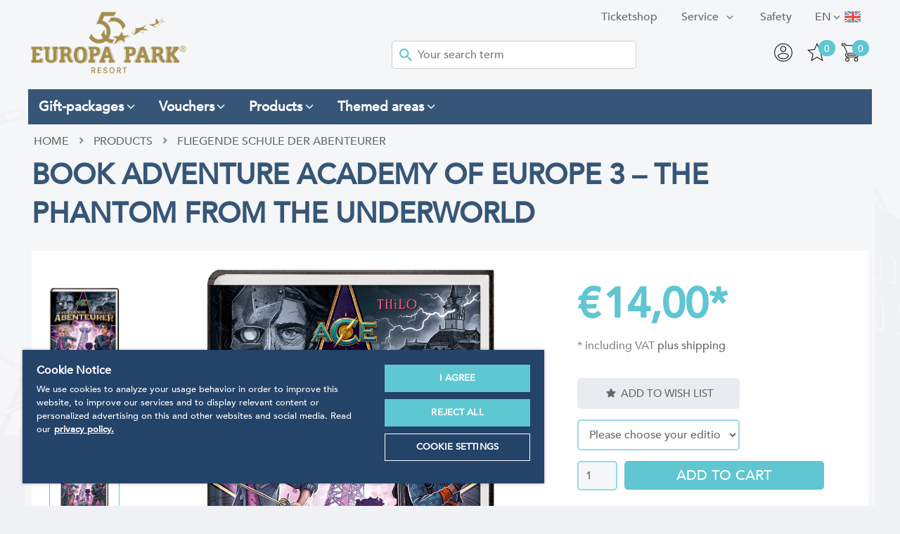

--- FILE ---
content_type: text/html; charset=utf-8
request_url: https://shop.europapark.de/en/Book+Die+fliegende+Schule+der+Abenteurer+Das+Phantom+aus+der+Unterwelt.htm
body_size: 20372
content:
<!doctype html>
<html class="no-js" lang="en">
<head>
<!-- OneTrust Cookies Consent Notice start -->
<script src="https://cdn.cookielaw.org/scripttemplates/otSDKStub.js" data-document-language="true" type="text/javascript" charset="UTF-8" data-domain-script="a3a647cd-1b87-4492-97e6-124194ddae90"></script><script type="text/javascript">function OptanonWrapper() { }</script>
<!-- OneTrust Cookies Consent Notice end -->
<meta charset="utf-8">
<meta name="seobility" content="232fd81af2c02be4c7b5a1c968481d79">
<meta http-equiv="X-UA-Compatible" content="IE=edge">
<title>Book Adventure Academy of Europe 3 – The Phantom from the Underworld - Europa-Park Online shop</title>
  <link rel="alternate" hreflang="de" href="https://shop.europapark.de/Buch+Die+fliegende+Schule+der+Abenteurer+Das+Phantom+aus+der+Unterwelt.htm" />
  <link rel="alternate" hreflang="en" href="https://shop.europapark.de/en/Book+Die+fliegende+Schule+der+Abenteurer+Das+Phantom+aus+der+Unterwelt.htm" />
  <link rel="alternate" hreflang="fr" href="https://shop.europapark.de/fr/Livre+Lecole+volante+des+Aventuriers+3+Le+fantome+des+mondes+souterrains.htm" />
<base href="https://shop.europapark.de/cosmoshop/default/pix/">
<meta name="author" content="Europa-Park GmbH & Co Mack KG">
<meta name="application-name" content="CosmoShop">
<meta name="generator" content="CosmoShop">
<meta name="description" content="This item is available in German language only." />
<meta name="robots" content="index,follow"><link rel="shortcut icon" href="https://shop.europapark.de/cosmoshop/default/pix/s/favicon/icon.png">
<meta name="robots" content="max-image-preview:large" />
<meta property="og:type" content="website"><meta property="og:url" content="https://shop.europapark.de/en/Book+Die+fliegende+Schule+der+Abenteurer+Das+Phantom+aus+der+Unterwelt.htm"><meta property="og:image" content="https://shop.europapark.de/cosmoshop/default/pix/a/n/Band3.jpg"><meta property="og:image" content="https://shop.europapark.de/cosmoshop/default/pix/a/z/230751/L-ecole-volante-des-Aventuriers-Le-fantome-des-mondes-souterrains.jpg"><meta property="og:image" content="https://shop.europapark.de/cosmoshop/default/pix/a/z/230751/Die-fliegende-Schule-der-Abenteurer-Das-Pahntom-aus-der-Unterwelt.jpg"><meta property="og:description" content="This item is available in German language only."><meta property="og:title" content="Book Adventure Academy of Europe 3 – The Phantom from the Underworld - Europa-Park Online shop">
<meta name="viewport" content="width=device-width, initial-scale=1">
<link rel="apple-touch-icon" href="https://shop.europapark.de/cosmoshop/default/pix/template/bramble/shop_header/en/apple-touch-icon.jpg">
<link rel="canonical" href="https://shop.europapark.de/en/Book+Die+fliegende+Schule+der+Abenteurer+Das+Phantom+aus+der+Unterwelt.htm" />
<link href="https://shop.europapark.de/cosmoshop/shared/libs/NormalizeCss/normalize.css" rel="stylesheet" type="text/css" />
<link href="https://shop.europapark.de/cosmoshop/shared/libs/webfonts/fonts.css" rel="stylesheet" type="text/css" />
<link rel="stylesheet" type="text/css" href="https://shop.europapark.de/cosmoshop/shared/template/css/bramble_rootStyles.css" />
<link rel="stylesheet" type="text/css" href="https://shop.europapark.de/cosmoshop/default/template/css/bramble_customStyles.css" />
<link rel="stylesheet" type="text/css" href="https://shop.europapark.de/cosmoshop/default/css/shop/frame/layout/bramble.min.1155.css" />
<link rel="stylesheet" type="text/css" href="https://shop.europapark.de/cosmoshop/default/css/shop/frame/style/en/bramble.min.1155.css" />
<link rel="stylesheet" type="text/css" href="https://shop.europapark.de/cosmoshop/default/css/shop/content/layout/bramble.min.1155.css" />
<link rel="stylesheet" type="text/css" href="https://shop.europapark.de/cosmoshop/default/css/shop/content/style/en/bramble.min.1155.css" />
<link rel="stylesheet" type="text/css" href="https://shop.europapark.de/cosmoshop/shared/template/css/bramble_responsive.css" />
<link rel="stylesheet" type="text/css" href="https://shop.europapark.de/cosmoshop/default/template/css/bramble_customResponsive.css" />
    <link rel="stylesheet" href="https://shop.europapark.de/cosmoshop/shared/libs/jQueryFancyBox/jquery.fancybox.css" type="text/css" media="all">
<link rel="stylesheet" href="https://shop.europapark.de/cosmoshop/shared/libs/Fontello/fontello.css" type="text/css" media="all">
<link rel="stylesheet" href="https://shop.europapark.de/cosmoshop/shared/libs/Fontello/fontello-animation.css" type="text/css" media="all">
<script src="https://shop.europapark.de/cosmoshop/shared/libs/jQuery/jquery-3.7.1.min.js"></script>
<link rel="stylesheet" href="https://shop.europapark.de/cosmoshop/shared/libs/jQueryUI/css/smoothness/jquery-ui-1.14.1.min.css" type="text/css" media="all">
<script src="https://shop.europapark.de/cosmoshop/shared/libs/jQueryUI/jquery-ui-1.14.1.min.js"></script>
<script src="https://shop.europapark.de/cosmoshop/shared/libs/CssMediaQueries/CssMediaQueries.js"></script>
<script src="https://shop.europapark.de/cosmoshop/shared/libs/Html5IEFallback/Html5IEFallback.js"></script>
<link rel="stylesheet" href="https://shop.europapark.de/cosmoshop/shared/libs/jQuerySlickCarousel/css/slick.css" type="text/css" media="all">
<link rel="stylesheet" href="https://shop.europapark.de/cosmoshop/shared/libs/jQuerySlickCarousel/css/slick-theme.css" type="text/css" media="all">
<script src="https://shop.europapark.de/cosmoshop/shared/libs/PopCart/popcart.js"></script>
    <script>
    jQuery.noConflict();
    var global_js_setup = {"hauptwaehrung":"EUR","kommastellen":"2","dezimaltrenner":"Komma","hauptwaehrung_html":"&#8364;","ls":"en","actual_page_link":"https://shop.europapark.de/cgi-bin/cosmoshop/lshop.cgi?artnum=230751&action=showdetail&urlpfad=en&gesamt_zeilen=&ssl=1&"};
    </script>
<script src="https://shop.europapark.de/cosmoshop/shared/libs/modernizr/modernizr.js"></script>
<script src="https://cdn.jsdelivr.net/npm/js-cookie@2/src/js.cookie.min.js"></script>
<script>
   jQuery(document).ready(function() {
     jQuery('.fancybox').fancybox({
       minHeight : '800',
       width: '800',
       height: '600',
       autoSize    : true,
       autoWidth : true,
       helpers:  {
          title:  null
      }
     });
     jQuery('.fancyboxmedia').fancybox({
       width: '200',
       height: '100',
       autoSize    : true,
       autoWidth : true,
       helpers:  {
          title:  null
       }
     });
     jQuery('#addMenu li:has(ul)').doubleTapToGo();
     jQuery('#categoriesTop li:has(ul)').doubleTapToGo();
   });
</script>
    <!-- Google Tag Manager -->
    <script>
      (function(w,d,s,l,i){w[l]=w[l]||[];w[l].push({'gtm.start':
      new Date().getTime(),event:'gtm.js'});var f=d.getElementsByTagName(s)[0],
      j=d.createElement(s),dl=l!='dataLayer'?'&l='+l:'';j.async=true;j.src=
      'https://www.googletagmanager.com/gtm.js?id='+i+dl;f.parentNode.insertBefore(j,f);
      })(window,document,'script','dataLayer','GTM-TSW7SG');
      var impressions = [];
      sessionStorage.setItem('itemsInCart', '0');
    </script>
    <!-- End Google Tag Manager -->
  </head>
  <body class="shopmode_shop  ">
    <!--
      <div class="topWerbung">
      <div class="topWerbungClose">close</div>
      <img src="" alt="Paydirekt Special" />
      </div>
      <div class="topWerbungText infoBox hidden">4.000 Gutscheinkarten EMOTIONS zu gewinnen. Einfach mit Paydirekt bezahlen und eine EMOTIONS im Wert von 10€ gewinnen.</div>
    -->
      <!-- Google Tag Manager (noscript) -->
      <noscript><iframe src="https://www.googletagmanager.com/ns.html?id=GTM-TSW7SG"
      height="0" width="0" style="display:none;visibility:hidden"></iframe></noscript>
      <!-- End Google Tag Manager (noscript) -->
      <span class="spanhidden platzhalterInformation">Information</span>
      <span class="spanhidden platzhalterSortiment">Categorys</span>
      <a href="#" class="scrollup btn-color-2"><i class="icon-up-open color-1"></i></a>
      <!--<div class="pageloading">
        <div class="load-wrapp">
          <div class="load-9">
            <div class="spinner">
              <div class="bubble-1"></div>
              <div class="bubble-2"></div>
            </div>
          </div>
        </div>
      </div>-->
      <div id="wrapper" data-template="[Shop][Rahmen-Templates][Seitenkopf]" >
        <header id="header" data-template="[Shop][Rahmen-Templates][Seitenkopf]">
          <div class="headerInner" style="padding:0px;">
            <div class="addMenuTop">
              <div class="addMenu color-3" data-template="[Shop][Rahmen-Templates][Kopfbereich: Seitenkopf]">
                <ul>
                   <li>
  <div class="flags">
    <div class="fselection">
      <div class="fcurrent en_class"> </div><span class="langShort">en</span> <i class="icon-angle-down"></i>
      <ul class="foptions">
          <li><a href="https://shop.europapark.de/Buch+Die+fliegende+Schule+der+Abenteurer+Das+Phantom+aus+der+Unterwelt.htm" title="Deutsch"><div class="fl de_class"> </div><span class="langShort">de</span></a></li>
          <li><a href="https://shop.europapark.de/en/Book+Die+fliegende+Schule+der+Abenteurer+Das+Phantom+aus+der+Unterwelt.htm" title="English"><div class="fl en_class"> </div><span class="langShort">en</span></a></li>
          <li><a href="https://shop.europapark.de/fr/Livre+Lecole+volante+des+Aventuriers+3+Le+fantome+des+mondes+souterrains.htm" title="Französisch"><div class="fl fr_class"> </div><span class="langShort">fr</span></a></li>
      </ul>
    </div>
  </div>
</li>
                   <!-- Template Seitenkopf - Anfang von diesem Template (Damit dieser nicht gecacht wird. Zusatzseiten Oben werden gecacht) -->
      <li>
              <a class="color-3 font-2" href="https://shop.europapark.de/en/Infos/Safety.htm"  ><span class="categorieName">Safety</span></a>
              </li>
      <li>
          <a class="font-2 color-3" href="https://shop.europapark.de/en/Infos/Service.htm" title="Service"  ><span class="categorieName">Service</span> </a>
            <ul class="bg-color-7">
                  <li><a class="color-3" href="https://shop.europapark.de"  ><span class="categorieName">HOME</span></a></li>
                  <li><a class="color-3" href="https://shop.europapark.de/en/Infos/Service/Kundendaten+bearbeiten.htm"  ><span class="categorieName">edit Customerdata</span></a></li>
                  <li><a class="color-3" href="https://shop.europapark.de/en/Infos/Service/Kontaktformular.htm"  ><span class="categorieName">Contact Form</span></a></li>
                  <li><a class="color-3" href="https://shop.europapark.de/en/Infos/Service/Versandkosten-Rechner.htm"  ><span class="categorieName">Shippingcost Calc</span></a></li>
                  <li><a class="color-3" href="https://shop.europapark.de/en/Infos/Service/Wishlist.htm"  ><span class="categorieName">Wishlist</span></a></li>
              </ul>
              </li>
                   <li id="OS_Home_Head_List_Link_OTS"><a href="https://tickets.mackinternational.de/" target="_blank"  class="" >Ticketshop</a></li>
                </ul>
              </div>
              <noscript>
                <div class="distanceHolder"></div>
                <div class="errorBox">
                </div>
              </noscript>
            </div>
            <div id="infoblock">
              <div class="headerBox">
                <div id="logo">
                    <a href="https://shop.europapark.de/en/"><img src="https://shop.europapark.de/cosmoshop/default/pix/template/bramble/shop_header/en/Logo.png" alt="Logo: Europa-Park Resort" /></a>
                </div>
                <div id="searchBar" class="color-1" data-template="[Shop][Rahmen-Templates][Kopfbereich: Suchleiste]">
  <div id="search">
    <form action="https://shop.europapark.de/cgi-bin/cosmoshop/lshop.cgi" method="GET" id="suchleiste_form" >
      <input type=hidden name=wkid value="17656593974139" /><input type=hidden name=ls value="en" />
      <input type="hidden" name="action" value="suche" />
      <input type="hidden" name="fresh" value="1" />
      <div class="searcharea">
        <select id="id" name="suche_in_rubrik">
          <option value="">In the whole shop.</option>
            <option value="geschenkpakete" >Gift-packages</option>
            <option value="gutscheine" >Vouchers</option>
            <option value="produkte" >Products</option>
            <option value="souvenir-themen" >Themed areas</option>
        </select>
      </div>
      <div class="searchentry">
        <img src="https://shop.europapark.de/cosmoshop/default/pix/template/bramble/suchleiste/en/icon.png" alt="Search Submit" class="searchSubmitIcon" />
        <input type="text" name="suchbegriff" id="suchbegriff" value="" placeholder="Your search term"  />
      </div>
      <!--<div class="searchsubmit">
        <input class="button btn-color-1 color-1 font-2" type="submit" value="search"/>
      </div>-->
    </form>
      <script type="text/javascript">
        jQuery(document).ready(function(){
          jQuery('#suchbegriff').liveSearch({url: 'https://shop.europapark.de/cgi-bin/cosmoshop/lshopAJAX.cgi?action=livesearch', catSelector: 'select[name=suche_in_rubrik]'});
        });
      </script>
  </div>
</div>
                <ul class="headerNavigation">
                  <li><span><a href="https://shop.europapark.de/cgi-bin/cosmoshop/lshop.cgi?action=bestellung_schritt_1&amp;wkid=17656593974139&amp;ls=en&amp;ssl=1" title="Shopping Cart"><div class="wkpositionen">0</div><img src="https://shop.europapark.de/cosmoshop/default/pix/template/bramble/shop_header/en/warenkorb.png" alt="Shopping Cart" /></a></span></li>
                  <li><span><div class="merkzettelpositionen">0</div><a href="https://shop.europapark.de/cgi-bin/cosmoshop/lshop.cgi?action=clipboard&amp;wkid=17656593974139&amp;ls=en&amp;ssl=1" title="Wish List"><img src="https://shop.europapark.de/cosmoshop/default/pix/template/bramble/shop_header/en/merk.png" class="merk" alt="Wish List" /><img src="https://shop.europapark.de/cosmoshop/default/pix/template/bramble/shop_header/en/merk2.png" class="merkactive hidden" alt="Wish List" /></a></span></li>
                  <li>
                    <span>
                      <a href="https://shop.europapark.de/cgi-bin/cosmoshop/lshop.cgi?action=kundendaten&amp;wkid=17656593974139&amp;ls=en&amp;ssl=1" title="My account">
                          <img src="https://shop.europapark.de/cosmoshop/default/pix/template/bramble/shop_header/en/account.png" alt="My account" />
                      </a>
                    </span>
                  </li>
                  <li></li>
                  <li class="cs-topLupe">
                    <svg viewBox="0 0 32 32" version="1.1" xmlns="http://www.w3.org/2000/svg" xmlns:xlink="http://www.w3.org/1999/xlink" xmlns:sketch="http://www.bohemiancoding.com/sketch/ns" fill="#000000"><g id="SVGRepo_bgCarrier" stroke-width="0"></g><g id="SVGRepo_tracerCarrier" stroke-linecap="round" stroke-linejoin="round"></g><g id="SVGRepo_iconCarrier"> <title>search</title> <desc>Created with Sketch Beta.</desc> <defs> </defs> <g id="Page-1" stroke="none" stroke-width="1" fill="none" fill-rule="evenodd" sketch:type="MSPage"> <g id="Icon-Set" sketch:type="MSLayerGroup" transform="translate(-256.000000, -1139.000000)" fill="#000000"> <path d="M269.46,1163.45 C263.17,1163.45 258.071,1158.44 258.071,1152.25 C258.071,1146.06 263.17,1141.04 269.46,1141.04 C275.75,1141.04 280.85,1146.06 280.85,1152.25 C280.85,1158.44 275.75,1163.45 269.46,1163.45 L269.46,1163.45 Z M287.688,1169.25 L279.429,1161.12 C281.591,1158.77 282.92,1155.67 282.92,1152.25 C282.92,1144.93 276.894,1139 269.46,1139 C262.026,1139 256,1144.93 256,1152.25 C256,1159.56 262.026,1165.49 269.46,1165.49 C272.672,1165.49 275.618,1164.38 277.932,1162.53 L286.224,1170.69 C286.629,1171.09 287.284,1171.09 287.688,1170.69 C288.093,1170.3 288.093,1169.65 287.688,1169.25 L287.688,1169.25 Z" id="search" sketch:type="MSShapeGroup"> </path> </g> </g> </g></svg>
                  </li>
                </ul>
                <!-- <p id="vHinweis"><strong>Please note </strong>: Our forwarding agencies are currently experiencing transport delays of one week and more.  <br />This particularly affects postal shipments towards Switzerland and France.</p> -->
              </div>
            </div>
            <div class="categoriesBox defaultMenuStatus">
              <div id="categoriesTop" class="bg-color-8 color-1"></div>
            </div>
            <div class="categoriesBox">
              <div id="categoriesMegaMenu" class="bg-color-8 color-1"></div>
            </div>
          </div>
        </header>
        <div class="white-Box"></div>
        <div class="layout" data-template="[Shop][Rahmen-Templates][Seitenkopf]">
          <div class="content" data-template="[Shop][Rahmen-Templates][Seitenkopf]">
            <div class="distanceHolder cosmo-col-tb-po-0 cosmo-col-sp-0"></div>
            <div id="breadCrumb" class="cosmo-col-sp-0 font-18" data-template="[Shop][Seiteninhalt][Brotkrümel-Navigation]">
      <ul itemscope itemtype="https://schema.org/BreadcrumbList">
         <li itemprop="itemListElement" itemscope itemtype="https://schema.org/ListItem"><a href="https://shop.europapark.de/en/" itemprop="url">Home</a></li>
               <li><i class="icon-right-open-4"></i></li>
                  <li itemprop="itemListElement" itemscope itemtype="https://schema.org/ListItem">
                     <a href="https://shop.europapark.de/en/products/" title="Products" itemprop="url">Products</a>
                  </li>
               <li><i class="icon-right-open-4"></i></li>
                  <li class="active" itemprop="itemListElement" itemscope itemtype="https://schema.org/ItemList">
                     <a href="https://shop.europapark.de/en/products/Fliegende+Schule+der+Abenteurer/" title="Fliegende Schule der Abenteurer" itemprop="url">Fliegende Schule der Abenteurer</a>
                  </li>
      </ul>
</div>
<script src="https://shop.europapark.de/cosmoshop/shared/libs/FriendlyCaptcha/widget.module.min.js"></script><script src="https://shop.europapark.de/cosmoshop/shared/libs/FriendlyCaptcha/widget.min.js"></script>
<div class="detailansicht" data-template="[Shop][Rahmen-Templates][Detailansicht]">
  <!-- GTM -->
  <script>
    var product = {
      'name':"Buch Die fliegende Schule der Abenteurer 3 – Das Phantom aus der Unterwelt",
      'id':'230751',
      'price': '14.00',
      'category': ''
    };
    dataLayer.push({
      'event': 'eec.productDetailImpression',
      'ecommerce': {
        'detail': {
          'products': [product]
        }
      }
    });
  </script>
  <!-- GTM Ende -->
    <div class="distanceHolder"></div>
    <div class="articleDetail" itemscope itemtype="https://schema.org/Product">
      <div class="cosmo-row-lg-100 cosmo-row-tb-la-100 cosmo-row-tb-po-100 cosmo-row-sp-100  cosmo-row">
        <h1 class="articleName font-17" itemprop="name">Book Adventure Academy of Europe 3 – The Phantom from the Underworld</h1>
      </div>
      <div class="articleBox">
        <div class="articleLeftPics">
          <div class="articleLeftPicsArrows">
            <a class="arrow topArrow"><i class="icon-up-open-mini"></i></a>
            <a class="arrow bottomArrow active"><i class="icon-down-open-mini"></i></a>
          </div>
          <div class="articleLeftPicsSlider"><div class="articleLeftPicsBox"></div></div>
        </div>
        <div class="articleLeftBox box-1">
          <div class="badgesBox">
          </div>
           <div class="articlePicture"><script>
 var bilder_konfig = {
//    hauptbild                : "https://shop.europapark.de/cosmoshop/default/pix/a/n/Band3.jpg",
//    bigpic_url               : "",
//    largepic_url             : "https://shop.europapark.de/cgi-bin/cosmoshop/lshop.cgi?action=largepic&amp;wkid=17656593974139&amp;ls=en&amp;ssl=1&amp;artnum=230751" ,
//    ANZEIGEN_ZUSATZBILDER    : 1,
//    kombiZuordnungenArray    : ['',''],
    ZuordnungenArray         : ['12551','12550'],
    AusfArtnumArray          : [],
//    AddpicsArray             : ['https://shop.europapark.de/cosmoshop/default/pix/a/z/230751/L-ecole-volante-des-Aventuriers-Le-fantome-des-mondes-souterrains.jpg','https://shop.europapark.de/cosmoshop/default/pix/a/z/230751/Die-fliegende-Schule-der-Abenteurer-Das-Pahntom-aus-der-Unterwelt.jpg'],
    AddpicsGrossArray        : ['/a/z/230751/g/L-ecole-volante-des-Aventuriers-Le-fantome-des-mondes-souterrains.jpg','/a/z/230751/g/Die-fliegende-Schule-der-Abenteurer-Das-Pahntom-aus-der-Unterwelt.jpg']
};
</script>
<div class="artikelBilder " data-template="[Shop][Seiteninhalt][Artikelbilder]">
   <div id="hbildcontainer" class="detailPictureContainer image_container active">
      <!---->
         <img class="cloudzoom" id="hb" data-cloudzoom="zoomOffsetX: 0,  zoomSizeMode: 'image', zoomPosition: 'inside', zoomImage: 'a/g/Band3.jpg', disableZoom: false, variableMagnification: true, lazyLoadZoom: true, touchStartDelay: 150" src="https://shop.europapark.de/cosmoshop/default/pix/a/n/Band3.jpg" alt="Book Adventure Academy of Europe 3 – The Phantom from the Underworld" itemprop="image" />
      <!---->
   </div>
   <span id="youtube" class="image_container"></span><span id="artikel_video" class="image_container"></span><span id="flash"></span>
</div>
<div class="picsContainer" style="display: none;">
     <div id="hauptbild_icon" class="image_container additionalPics active">
        <a href="javascript:gallery('main', 'hauptbild_icon', 'hbildcontainer', true)" onclick="gallery('main', 'hauptbild_icon', 'hbildcontainer', true); return false;" onFocus="if(this.blur)this.blur()" id="addpic_-1" class="cloudzoom-gallery cloudzoom-gallery-active" data-cloudzoom = '{"useZoom":"#hb", "image":"https://shop.europapark.de/cosmoshop/default/pix/a/g/Band3.jpg", "zoomImage":"https://shop.europapark.de/cosmoshop/default/pix/a/g/Band3.jpg" }'>
           <img id="hbildsmall" src="https://shop.europapark.de/cosmoshop/default/pix/a/n/Band3.jpg" alt="Artikel Hauptbild" itemprop="image">
        </a>
     </div>
       <div id="addpic_thumb_0" class="gallery_thumb additionalPics">
          <a href="javascript:gallery('0', 'addpic_thumb_0', 'hbildcontainer', true)" onclick="gallery('0', 'addpic_thumb_0', 'hbildcontainer', true); return false;" id="addpic_0" onFocus="if(this.blur)this.blur()" class="cloudzoom-gallery" data-cloudzoom = '{"useZoom":"#hb", "image":"https://shop.europapark.de/cosmoshop/default/pix/a/z/230751/g/L-ecole-volante-des-Aventuriers-Le-fantome-des-mondes-souterrains.jpg", "zoomImage":"https://shop.europapark.de/cosmoshop/default/pix/a/z/230751/g/L-ecole-volante-des-Aventuriers-Le-fantome-des-mondes-souterrains.jpg" }'>
             <img src="https://shop.europapark.de/cosmoshop/default/pix/a/z/230751/L-ecole-volante-des-Aventuriers-Le-fantome-des-mondes-souterrains.jpg" class="zusatzBilder" alt="Artikel Bild" itemprop="image">
          </a>
       </div>
       <div id="addpic_thumb_1" class="gallery_thumb additionalPics">
          <a href="javascript:gallery('1', 'addpic_thumb_1', 'hbildcontainer', true)" onclick="gallery('1', 'addpic_thumb_1', 'hbildcontainer', true); return false;" id="addpic_1" onFocus="if(this.blur)this.blur()" class="cloudzoom-gallery" data-cloudzoom = '{"useZoom":"#hb", "image":"https://shop.europapark.de/cosmoshop/default/pix/a/z/230751/g/Die-fliegende-Schule-der-Abenteurer-Das-Pahntom-aus-der-Unterwelt.jpg", "zoomImage":"https://shop.europapark.de/cosmoshop/default/pix/a/z/230751/g/Die-fliegende-Schule-der-Abenteurer-Das-Pahntom-aus-der-Unterwelt.jpg" }'>
             <img src="https://shop.europapark.de/cosmoshop/default/pix/a/z/230751/Die-fliegende-Schule-der-Abenteurer-Das-Pahntom-aus-der-Unterwelt.jpg" class="zusatzBilder" alt="Artikel Bild" itemprop="image">
          </a>
       </div>
</div>
<script>var gallery_data = new Array();
var largePicPopupUrl = 'https://shop.europapark.de/cgi-bin/cosmoshop/lshop.cgi?action=largepic&amp;wkid=17656593974139&amp;ls=en&amp;ssl=1&amp;artnum=230751';
gallery_data[0] = {normal: 'a/n/Band3.jpg', large: 'a/g/Band3.jpg', variant: '', combination: '', variantsKey: ''};
gallery_data[1] = {normal: 'a/z/230751/L-ecole-volante-des-Aventuriers-Le-fantome-des-mondes-souterrains.jpg', large: 'a/z/230751/g/L-ecole-volante-des-Aventuriers-Le-fantome-des-mondes-souterrains.jpg', variant: '12551', combination: '', variantsKey: '12551'};
gallery_data[2] = {normal: 'a/z/230751/Die-fliegende-Schule-der-Abenteurer-Das-Pahntom-aus-der-Unterwelt.jpg', large: 'a/z/230751/g/Die-fliegende-Schule-der-Abenteurer-Das-Pahntom-aus-der-Unterwelt.jpg', variant: '12550', combination: '', variantsKey: '12550'};</script>
<script type="text/javascript">
jQuery(document).ready(function() {
  var cz;
  CloudZoom.quickStart();
  cz = jQuery('#hb').data('CloudZoom');
  jQuery("#hbildsmall").parent().click(function(event){
     event.preventDefault();
  });
  jQuery('.cloudzoom-gallery').click(function() {
   if (this.id == 'main_thumb') {
      gallery('main', 'hauptbild_icon', 'hbildcontainer', true);
    } else {
      var addpic_id = this.id.replace(/addpic_/, '');
     gallery(addpic_id, 'addpic_thumb_'+addpic_id, 'hbildcontainer', true);
    }
  });
});
</script>
</div>
        </div>
        <div class="articleRightBox">
           <script>var page_has_staffel = 0;var page_staffelpreise ={"1":"14.00"}; </script>
<div id="staffelTabelle">
</div>
              <div class="articlePriceBox">
                 <div class="articlePriceBoxPrice">
     <div class="preisformat" data-template="[Shop][Seiteninhalt][Sonstige][Artikel-Preis]" itemprop="offers" itemscope itemtype="https://schema.org/Offer">
      <div class="uvpBox">
            <div class="uvpTotalBox"></div>
      </div>
         <div class="priceRow">
               <span class="currency "> <span itemprop="priceCurrency">&#8364;</span></span>
               <span class="price font-7 color-3 ">
                 <span itemprop="price">
                   14,00</span>*
               </span>
         </div>
  </div>
                 </div>
                 <div class="articlePriceInfo">
                         * including VAT
                       <a href="https://shop.europapark.de/cgi-bin/cosmoshop/lshop.cgi?action=vkpopup&amp;wkid=17656593974139&amp;ls=en&amp;nocache=1765659397-4139" data-ajax="https://shop.europapark.de/cgi-bin/cosmoshop/lshopAJAX.cgi?action=vkpopup&amp;wkid=17656593974139&amp;ls=en&amp;nocache=1765659397-4139" class="fancybox ajaxPopup">plus shipping</a>
                </div>
            </div>
          <div class="detail availability">
          </div>
         <div class="basketBlock">
            <div id="bestellblock" data-template="[Shop][Seiteninhalt][Bestellblock]">
  <div class="detailsidebox">
    <script>
      var page_bestell_einheit = "each";
      jQuery(document).ready(function() {
         jQuery('#wkmenge').change(function() {
           var menge = jQuery('#wkmenge').val();
           if(menge > 1) {
             jQuery('.additionalBoxStaffelrechner').hide();
           }else{
             jQuery('.additionalBoxStaffelrechner').fadeIn();
           }
         });
      });
var variantErrorLock = false;
function showVariantError () {
  if (variantErrorLock == true)
    return;
  setTimeout(function(){variantErrorLock = false}, 2000);
  variantErrorLock = true;
  jq_alert('Please define the item details first!');
}
    </script>
         <script>
         var page_ajaxDropdownUrl = "https://shop.europapark.de/cgi-bin/cosmoshop/lshopAJAX.cgi?action=getVariantsDetails&wkid=17656593974139&language=en&articleId=55877";
         var page_ajaxUrl = "https://shop.europapark.de/cgi-bin/cosmoshop/lshopAJAX.cgi";
         var page_kundenId = "";
         var page_wkid = "17656593974139";
         var page_kdGrpId  = "0";
         var page_preisBasis = "brutto";
         var page_currency  = "&#8364;";
         var page_sprache = "en";
         var page_preiswechselInAusf = 0;
         var page_basisArtikelNr   = "230751";
         var page_basisArtikelId   = 55877;
         // Die folgenden Variablen werden gebraucht um div. Inhalte zu sichern für eine ggf. nötige wiederherstellung
         var page_einzelPreis = "";
         var page_einzelPreisNw = "";
         var page_strAbPreis = "";
         var page_staffelTabelle = "";
         var page_ampelStr = "";
         var page_lieferzeitStr = "";
         var page_inhalt = "";
         var page_einheit = "";
         var page_grundeinheit = "";
         var page_grundeinheit_divisor = 0;
         var page_variante_inhalt;
         var page_variante_divisor;
         var page_vpe = 1;
         //max. verfuegbare menge
         var page_max_menge;
         var page_bestand_alert;
         var page_vpe_alert = "The item Book Adventure Academy of Europe 3 – The Phantom from the Underworld has a package unit of 1 pieces. The quantity had been adjusted to %menge% pieces to fit in.";
         var page_max_bestellbar = 0;
         var page_bestellmenge_alert = "You can order only %menge% pieces of item Book Adventure Academy of Europe 3 – The Phantom from the Underworld. The quantity had been adjusted.";
         page_bestand_alert = "Max. amount to order is %bestand%.";
           jQuery( function(){
           });
           var page_maxAusfuehrungen = 1;
           var page_lastKombiIndex   = "";
           var page_aktAusfuehrung   = "";
   //abw-kompatibilität
   var maxAusfuehrungen = page_maxAusfuehrungen;
   </script>
    <form id="bestellblockform" name="take" method="post" action="https://shop.europapark.de/cgi-bin/cosmoshop/lshop.cgi" onsubmit="if (wk_check(this)) {return true;} else {showVariantError(); return false;}" autocomplete="off">
        <div id="staffelrechner" class="additionalBoxStaffelrechner font-2 color-3">
          <div style="display: none;" id="staffelrechner_loading"><img src="https://shop.europapark.de/cosmoshop/shared/pix/template_vorlage/basis/detail_wk_block/en/loading.gif" alt="loading" /></div>
          <div id="staffelrechner_summe"></div>
        </div>
        <div class="amountBox">
          <div class="blockPriceCalc">
            <div class="cosmo-row-lg-100 cosmo-row-tb-la-100 cosmo-row-tb-po-100 cosmo-row-sp-100 cosmo-row">
              <div class="blockPriceLeft">Total</div>
              <div class="blockPriceRight blockPriceSummary font-2 color-3"></div>
            </div>
            <div class="cosmo-row-lg-100 cosmo-row-tb-la-100 cosmo-row-tb-po-100 cosmo-row-sp-100 cosmo-row">
              <div class="blockPriceLeft">Unit price</div>
              <div class="blockPriceRight blockPricePiece"></div>
            </div>
            <div class="cosmo-row-lg-100 cosmo-row-tb-la-100 cosmo-row-tb-po-100 cosmo-row-sp-100 cosmo-row">
              <div class="blockPriceLeft">base price</div>
              <div class="blockPriceRight blockPriceBasic"></div>
            </div>
          </div>
        </div>
        <button  type="submit" name="merkliste_button.x" value="add to Wish list" class="orderBlockBtns orderBlockListBtn btn-color-5 font-19"><i class='icon-star'></i> add to Wish list</button>
        <!--<div class="orderBlockBtns orderBlockListBtn btn-color-5 font-19" name="merkliste_button.x" onclick="document.getElementById('bestellblockform').submit();"><i class='icon-star'></i> auf die Merkliste</div>-->
          <div class="distanceHolder"></div>
  <div class="designDropdown" data-template="[Shop][Seiteninhalt][Ausführungs-Dropdowns]">
    <select name=wkausf0 id=ausw1 >
      <option value="" selected disabled>Please choose your edition ...</option>
      <option value="" disabled>---------------------------------------</option>
          <option data-gtmoption="German Edition" data-varianten-artnum-single="" value="12550" >German Edition
            <!---->
          </option>
          <option data-gtmoption="French Edition" data-varianten-artnum-single="" value="12551" >French Edition
            <!---->
          </option>
    </select>
  </div>
  <div class="design-radio" data-template="[Shop][Seiteninhalt][Ausführungs-Dropdowns]">
    <div class="design-radio-heading">How can we deliver their cards?</div>
    <div class="distanceHolder"></div>
      <label>
        <input type="radio" data-gtmoption="German Edition" data-varianten-artnum-single="" value="12550" name="wkausf0" checked="checked" />
        <span>German Edition</span>
      </label>
      <label>
        <input type="radio" data-gtmoption="French Edition" data-varianten-artnum-single="" value="12551" name="wkausf0" checked="checked" />
        <span>French Edition</span>
      </label>
  </div>
      <div class="distanceHolder"></div>
      <div>
        <span id="mengenEingabeContainer">
          <input type="number" name="wkmenge" id="wkmenge" min="1" max="1000" value="1" onChange="staffelrechner(this.value)" onKeyPress="return onlyNumbers(event)">
        </span>
          <span id="warenkorbButtonContainer">
            <input class="orderBlockBtns orderBlockBasketBtn btn-color-3 font-4 color-1" type="submit" onClick="gtmBasketPress(jQuery(this).parent().parent().parent(), event, product, jQuery('#wkmenge').val(), 0);" value="Add to cart" />
          </span>
      </div>
      <input type=hidden name=wkid value="17656593974139" /><input type=hidden name=ls value="en" />
      <input type="hidden" name="rubnum" value="">
      <input type="hidden" name="loadpage" value="detail">
      <input type="hidden" name="action" value="wk_add">
      <input type="hidden" name="wkartnum" value="230751">
      <input type="hidden" name="artnum" value="230751">
      <input type="hidden" name="preiswechsel" value="">
      <input type="hidden" name="gesamt_zeilen" value="">
      <input type="hidden" name="suchbegriff" value="">
      <script>
        var error_wk_add_menge = 'Artikel-Menge prüfen!';
        var error_wk_add_variant = 'Select a type for this article!';
      </script>
    </form>
    <!--<div class="availability">
      <div class="inStockText font-2 color-3">Stock</div>
      <div id="lieferzeitStr" class="deliveryTime color-1 btn-color-1 font-2">% lieferzeit %</div>
        <div class=bestand_anzeige id="bestand_anzeige_detail">% bestand %</div>
    </div>-->
  </div>
</div>
<script>
var page_is_bundle = 0;
var page_bundle_baseprice = 14.00;
var page_price_backup = '';
jQuery(document).ready(function() {
    page_price_backup = jQuery('.articleRightBox .priceRow').html();
    jQuery('body').addClass('isDetailside');
});
function calcBundleSurcharge () {
    var sum = 0;
    var freePrice = parseFloat(jQuery("#kunden_preis").val());
    var freePriceQuantity = parseFloat(jQuery("input[name=wkmenge]").val());
    if ((freePrice > 0) && (freePriceQuantity > 0)) {
        sum = sum + (freePriceQuantity * freePrice);
    }
    jQuery("#bestellblock .menge input").each(function () {
        var quantity = jQuery(this).val() || 0;
        var price = parseFloat(jQuery(this).attr('data-art-price-tec')) || 0;
        sum = sum + (quantity * price);
    });
    if (sum == 0)
        return 0;
    return page_bundle_baseprice + sum;
}
jQuery("#bestellblockform .menge input, #kunden_preis, input[name=wkmenge]").on('change', function () {
    var sum = calcBundleSurcharge();
    if (sum > 0) {
        jQuery('.articleRightBox .priceRow').html('<span class="price font-7 color-3"><span class="currency">&#8364;</span> <span class="price">'+format_price(sum)+'</span></div>');
    } else {
        jQuery('.articleRightBox .priceRow').html(page_price_backup);
    }
});
</script>
         </div>
          <div class="detailMediaBox">
          </div>
      </div>
      </div> <!-- articleBox -->
    <div class="distanceHolder"></div>
<div id="mobileTabs" data-template="[Shop][Seiteninhalt]Reiter]">
  <div class="tabs bg-color-7 font-2 color-1 activeTab" data-content="tab1"><span>Description</span></div>
  <div class="tabcontent tab1 box-1" itemprop="description"><h2>As of now, available in French and German.</h2></div>
  <!--<div class="tabs bg-color-7 font-2 color-1" data-content="tab2"><span>Additional Information</span></div>-->
  <div class="tabcontent box-1 tab2">
    <div class="detailMediaBox">
    </div>
   </div>
    <div class="tabs bg-color-7 font-2 color-1" data-content="tab3"><span>accessories</span></div>
    <div class="tabcontent box-1 tab3">   </div>
    <div class="tabs bg-color-7 font-2 color-1" data-content="tab4"><span>Reviews</span></div>
    <div class="tabcontent box-1 tab4"><div id="rating" data-template="[Shop][Seiteninhalt][Bewertungen]">
  <script>
    jQuery(function(){
      jQuery(".star").click(function(){
        toggleRating(jQuery(this).data("star"));
      });
      toggleRating(1);
    });
  function toggle_bewertung_maske () {
    jQuery('.bewertung_maske_link').hide();
    jQuery('.bewertung_maske').fadeIn();
  }
  function toggleRating(id) {
    jQuery(".star").each(function(index, star){
      var value = jQuery(star).data("star");
      if (value <= id) {
        jQuery(star).addClass('star_full');
        jQuery(star).removeClass('star_empty');
      }else{
        jQuery(star).addClass('star_empty');
        jQuery(star).removeClass('star_full');
      }
    });
    jQuery('.ratingRadio[value="'+id+'"]').prop('checked', true);
  }
  </script>
<div class="distanceHolder"></div>
<div class="maske_link infoBox bewertung_maske_link" style="display:block;">
   <a href="#" onclick="toggle_bewertung_maske(); return false;">Click here to fill in a rating for this item (after login)</a>
</div>
  <!--  -->
<div class="maske bewertung_maske" style="display:none;">
      <div class="distanceHolder"></div>
      <div class="errorBox"><strong>Posting reviews is restricted to logged in users only.</strong><br /> Please log in at the menu item "My Account" in the page header or create a new accout there.</div>
</div>
<div class="distanceHolder"></div>
</div>
</div>
    <div class="tabs bg-color-7 font-2 color-1" data-content="tab6"><span>Query on the Item?</span></div>
    <div class="tabcontent box-1 tab6"><div id="articleQuestion" data-template="[Shop][Seiteninhalt][Fragen zum Produkt]">
  <div class="infoBox">Do you have any questions on this item?</div>
  <div class="distanceHolder"></div>
  <form method="POST" action="https://shop.europapark.de/cgi-bin/cosmoshop/lshop.cgi#tab6" onsubmit="if (validate_email(this.email.value)) {return true} else {jq_alert('WARNING! Your email address contains typos or not allowed characters!'); return false;}">
    <input type="hidden" name="action" value="showdetail">
    <input type="hidden" name="type" value="frage_zum_produkt">
    <input type="hidden" name="artnum" value="230751">
    <input type="hidden" name="gesamt_zeilen" value="">
    <input type="hidden" name="suchbegriff" value="">
    <input type=hidden name=wkid value="17656593974139" /><input type=hidden name=ls value="en" />
    <div class="cosmo-row-lg-50 cosmo-row-tb-la-50 cosmo-row-tb-po-50 cosmo-row-sp-100 cosmo-row">
      <div class="cosmo-col-lg-12 cosmo-col-tb-la-12 cosmo-col-tb-po-12 cosmo-col-sp-12">
        <div class="articleQuestionEmailHeader color-3 font-2">Your E-mail Adress</div>
        <input type="email" name="email" value="" placeholder="ihre@email.de" />
      </div>
      <div class="cosmo-col-lg-12 cosmo-col-tb-la-12 cosmo-col-tb-po-12 cosmo-col-sp-12">
        <div class="articleQuestionTextareaHeader color-3 font-2">My Question:</div>
        <textarea name="frage" rows="10"></textarea>
      </div>
          <div class="cs-formRow-column cosmo-context">
            <span class="label">Context</span>
            <textarea name="context"></textarea>
          </div>
      <div class="frc-captcha" data-sitekey="FCMU14N73NLTE873"></div>
      <div class="distanceHolder"></div>
        <input type="hidden" name="checkDsCheckbox" value="1">
        <div class="cosmo-col-lg-12 cosmo-col-tb-la-12 cosmo-col-tb-po-12 cosmo-col-sp-12">
          <div class="dsBox"><label><input type="checkbox" name="dsCheck" value="1" /> <span>I accept the <a href="https://shop.europapark.de/en/Infos/privacy.htm" class="fancybox ajaxPopup" data-ajax="https://shop.europapark.de/cgi-bin/cosmoshop/lshopAJAX.cgi?action=inline&amp;wkid=17656593974139&amp;ls=en&amp;ssl=1&amp;id=14">Privacy Policy</a></span></label></div>
        </div>
        <div class="distanceHolder"></div>
      <div class="cosmo-col-lg-12 cosmo-col-tb-la-12 cosmo-col-tb-po-12 cosmo-col-sp-12">
        <input type="submit" value="Send" class="questionSendBtn button btn-color-2 color-1 font-2">
      </div>
    </div>
  </form>
</div>
</div>
</div>
<div id="tabs" data-template="[Shop][Seiteninhalt]Reiter]">
    <div id="tab1" class="tabs font-2 activeTab" data-content="tab1"><span>Description</span></div>
    <!--<div id="tab2" class="tabs font-2" data-content="tab2"><span>Additional Information</span></div>-->
      <div id="tab3" class="tabs font-2" data-content="tab3"><span>accessories</span></div>
      <div id="tab4" class="tabs font-2" data-content="tab4"><span>Reviews</span></div>
      <div id="tab6" class="tabs font-2" data-content="tab6"><span>Query on the Item?</span></div>
   <div class="tabcontent tab1 box-1" itemprop="description">
      <h2>As of now, available in French and German.</h2>
   </div>
   <div class="tabcontent box-1 tab2">
      <ul>
      </ul>
     <div class="detailMediaBox">
     </div>
   </div>
   <div class="tabcontent box-1 tab3">
   </div>
    <div class="tabcontent box-1 tab7">
   </div>
   <div class="tabcontent box-1 tab4">
      <div id="rating" data-template="[Shop][Seiteninhalt][Bewertungen]">
  <script>
    jQuery(function(){
      jQuery(".star").click(function(){
        toggleRating(jQuery(this).data("star"));
      });
      toggleRating(1);
    });
  function toggle_bewertung_maske () {
    jQuery('.bewertung_maske_link').hide();
    jQuery('.bewertung_maske').fadeIn();
  }
  function toggleRating(id) {
    jQuery(".star").each(function(index, star){
      var value = jQuery(star).data("star");
      if (value <= id) {
        jQuery(star).addClass('star_full');
        jQuery(star).removeClass('star_empty');
      }else{
        jQuery(star).addClass('star_empty');
        jQuery(star).removeClass('star_full');
      }
    });
    jQuery('.ratingRadio[value="'+id+'"]').prop('checked', true);
  }
  </script>
<div class="distanceHolder"></div>
<div class="maske_link infoBox bewertung_maske_link" style="display:block;">
   <a href="#" onclick="toggle_bewertung_maske(); return false;">Click here to fill in a rating for this item (after login)</a>
</div>
  <!--  -->
<div class="maske bewertung_maske" style="display:none;">
      <div class="distanceHolder"></div>
      <div class="errorBox"><strong>Posting reviews is restricted to logged in users only.</strong><br /> Please log in at the menu item "My Account" in the page header or create a new accout there.</div>
</div>
<div class="distanceHolder"></div>
</div>
   </div>
   <div class="tabcontent box-1 tab5">
   </div>
   <div class="tabcontent box-1 tab6">
      <div id="articleQuestion" data-template="[Shop][Seiteninhalt][Fragen zum Produkt]">
  <div class="infoBox">Do you have any questions on this item?</div>
  <div class="distanceHolder"></div>
  <form method="POST" action="https://shop.europapark.de/cgi-bin/cosmoshop/lshop.cgi#tab6" onsubmit="if (validate_email(this.email.value)) {return true} else {jq_alert('WARNING! Your email address contains typos or not allowed characters!'); return false;}">
    <input type="hidden" name="action" value="showdetail">
    <input type="hidden" name="type" value="frage_zum_produkt">
    <input type="hidden" name="artnum" value="230751">
    <input type="hidden" name="gesamt_zeilen" value="">
    <input type="hidden" name="suchbegriff" value="">
    <input type=hidden name=wkid value="17656593974139" /><input type=hidden name=ls value="en" />
    <div class="cosmo-row-lg-50 cosmo-row-tb-la-50 cosmo-row-tb-po-50 cosmo-row-sp-100 cosmo-row">
      <div class="cosmo-col-lg-12 cosmo-col-tb-la-12 cosmo-col-tb-po-12 cosmo-col-sp-12">
        <div class="articleQuestionEmailHeader color-3 font-2">Your E-mail Adress</div>
        <input type="email" name="email" value="" placeholder="ihre@email.de" />
      </div>
      <div class="cosmo-col-lg-12 cosmo-col-tb-la-12 cosmo-col-tb-po-12 cosmo-col-sp-12">
        <div class="articleQuestionTextareaHeader color-3 font-2">My Question:</div>
        <textarea name="frage" rows="10"></textarea>
      </div>
          <div class="cs-formRow-column cosmo-context">
            <span class="label">Context</span>
            <textarea name="context"></textarea>
          </div>
      <div class="frc-captcha" data-sitekey="FCMU14N73NLTE873"></div>
      <div class="distanceHolder"></div>
        <input type="hidden" name="checkDsCheckbox" value="1">
        <div class="cosmo-col-lg-12 cosmo-col-tb-la-12 cosmo-col-tb-po-12 cosmo-col-sp-12">
          <div class="dsBox"><label><input type="checkbox" name="dsCheck" value="1" /> <span>I accept the <a href="https://shop.europapark.de/en/Infos/privacy.htm" class="fancybox ajaxPopup" data-ajax="https://shop.europapark.de/cgi-bin/cosmoshop/lshopAJAX.cgi?action=inline&amp;wkid=17656593974139&amp;ls=en&amp;ssl=1&amp;id=14">Privacy Policy</a></span></label></div>
        </div>
        <div class="distanceHolder"></div>
      <div class="cosmo-col-lg-12 cosmo-col-tb-la-12 cosmo-col-tb-po-12 cosmo-col-sp-12">
        <input type="submit" value="Send" class="questionSendBtn button btn-color-2 color-1 font-2">
      </div>
    </div>
  </form>
</div>
   </div>
</div>
</div>
  <div class="distanceHolder"></div>
  <div id="empfehlung" data-template="[Shop][Seiteninhalt][Artikel-Empfehlungen]">
    <h2 class="topArticleHeading color-10 font-15"><div class="line"></div><span>Article recommendations</span></h2>
  </div>
  <div class="distanceHolder"></div>
  <div class="cosmo-row-lg-100 cosmo-row-tb-la-100 cosmo-row-tb-po-100 cosmo-row-sp-100 cosmo-row">
      <div class="articlePreviewSmall gtmParentObject box-1 cosmo-col-lg-3 cosmo-col-tb-la-3 cosmo-col-tb-po-3 cosmo-col-sp-12 cosmo-columns-lg-4 cosmo-columns-tb-la-4 cosmo-columns-tb-po-4 cosmo-float" data-dhp="articlePreviewSmall" itemscope itemtype="https://schema.org/Product">
  <div class="articlePreviewSmallPicturebox" data-dhc="articlePreviewSmallPicturebox">
    <!-- GTM -->
    <span style="display:none" class="gtm-data" data-name="Buch Die fliegende Schule der Abenteurer 2 - Der Dschungel im ewigen Eis (Band 2)" data-id="230221" data-price="14.00" data-category="" data-list="ARTIKEL EMPFEHLUNGEN" data-position="1"></span>
    <!-- GTM Ende -->
    <a onclick="gtmToDetailPress(this, event);" href="https://shop.europapark.de/en/Book+Adventure+Academy+of+Europe+2+Voletarium.htm" title="Buch Die fliegende Schule der Abenteurer 2 - Der Dschungel im ewigen Eis (Band 2)">
        <img class="one" src="a/v/Der+Dschungel+im+ewigen+Eis.jpeg" alt="Buch Die fliegende Schule der Abenteurer 2 - Der Dschungel im ewigen Eis (Band 2)" />
    </a>
  </div>
  <div class="articlePreviewSmallDescriptionBox" data-dhc="articlePreviewSmallDescriptionBox"><a onclick="gtmToDetailPress(this, event);" href="https://shop.europapark.de/en/Book+Adventure+Academy+of+Europe+2+Voletarium.htm" class="font-2 color-3" title="Buch Die fliegende Schule der Abenteurer 2 - Der Dschungel im ewigen Eis (Band 2)" itemprop="name">Buch Die fliegende Schule der Abenteurer 2 - Der Dschungel im ewigen Eis (Band 2)</a></div>
  <div class="articlePreviewSmallPriceBox" data-dhc="articlePreviewSmallPriceBox">
     <div class="preisformat" data-template="[Shop][Seiteninhalt][Sonstige][Artikel-Preis]">
      <div class="uvpBox">
            <div class="uvpTotalBox"></div>
      </div>
         <div class="priceRow">
               <span class="currency ">starting <span>&#8364;</span></span>
               <span class="price font-7 color-3 ">
                 14,00*
               </span>
         </div>
  </div>
</div>
  <div class="articlePreviewSmallButtons" data-dhc="articlePreviewSmallButtons"><a onclick="gtmToDetailPress(this, event);" href="https://shop.europapark.de/en/Book+Adventure+Academy+of+Europe+2+Voletarium.htm" class="button btn-color-2 color-1 font-2" title="Article">Article</a></div>
</div>
      <div class="articlePreviewSmall gtmParentObject box-1 cosmo-col-lg-3 cosmo-col-tb-la-3 cosmo-col-tb-po-3 cosmo-col-sp-12 cosmo-columns-lg-4 cosmo-columns-tb-la-4 cosmo-columns-tb-po-4 cosmo-float" data-dhp="articlePreviewSmall" itemscope itemtype="https://schema.org/Product">
  <div class="articlePreviewSmallPicturebox" data-dhc="articlePreviewSmallPicturebox">
    <!-- GTM -->
    <span style="display:none" class="gtm-data" data-name="Book Die fliegende Schule der Abenteurer 4 – Die Maske der Medusa" data-id="238992" data-price="14.00" data-category="" data-list="ARTIKEL EMPFEHLUNGEN" data-position="2"></span>
    <!-- GTM Ende -->
    <a onclick="gtmToDetailPress(this, event);" href="https://shop.europapark.de/en/Book+Die+fliegende+Schule+der+Abenteurer+4+Die+Maske+der+Medusa.htm" title="Book Die fliegende Schule der Abenteurer 4 – Die Maske der Medusa">
        <img class="one" src="a/v/media_101173248.jpeg" alt="Book Die fliegende Schule der Abenteurer 4 – Die Maske der Medusa" />
    </a>
  </div>
  <div class="articlePreviewSmallDescriptionBox" data-dhc="articlePreviewSmallDescriptionBox"><a onclick="gtmToDetailPress(this, event);" href="https://shop.europapark.de/en/Book+Die+fliegende+Schule+der+Abenteurer+4+Die+Maske+der+Medusa.htm" class="font-2 color-3" title="Book Die fliegende Schule der Abenteurer 4 – Die Maske der Medusa" itemprop="name">Book Die fliegende Schule der Abenteurer 4 – Die Maske der Medusa</a></div>
  <div class="articlePreviewSmallPriceBox" data-dhc="articlePreviewSmallPriceBox">
     <div class="preisformat" data-template="[Shop][Seiteninhalt][Sonstige][Artikel-Preis]">
      <div class="uvpBox">
            <div class="uvpTotalBox"></div>
      </div>
         <div class="priceRow">
               <span class="currency "> <span>&#8364;</span></span>
               <span class="price font-7 color-3 ">
                 14,00*
               </span>
         </div>
  </div>
</div>
  <div class="articlePreviewSmallButtons" data-dhc="articlePreviewSmallButtons"><a onclick="gtmToDetailPress(this, event);" href="https://shop.europapark.de/en/Book+Die+fliegende+Schule+der+Abenteurer+4+Die+Maske+der+Medusa.htm" class="button btn-color-2 color-1 font-2" title="Article">Article</a></div>
</div>
      <div class="articlePreviewSmall gtmParentObject box-1 cosmo-col-lg-3 cosmo-col-tb-la-3 cosmo-col-tb-po-3 cosmo-col-sp-12 cosmo-columns-lg-4 cosmo-columns-tb-la-4 cosmo-columns-tb-po-4 cosmo-float" data-dhp="articlePreviewSmall" itemscope itemtype="https://schema.org/Product">
  <div class="articlePreviewSmallPicturebox" data-dhc="articlePreviewSmallPicturebox">
    <!-- GTM -->
    <span style="display:none" class="gtm-data" data-name="Book Adventure Academy of Europe 1 – The Fire Tiger of Batavia" data-id="223209" data-price="14.00" data-category="" data-list="ARTIKEL EMPFEHLUNGEN" data-position="3"></span>
    <!-- GTM Ende -->
    <a onclick="gtmToDetailPress(this, event);" href="https://shop.europapark.de/en/Book+Adventure+Academy+of+Europe+The+Fire+Tiger+of+Batavia.htm" title="Book Adventure Academy of Europe 1 – The Fire Tiger of Batavia">
        <img class="one" src="a/v/ACE-Der-Feuertiger-von-Batavia-Cover.jpg" alt="Book Adventure Academy of Europe 1 – The Fire Tiger of Batavia" />
    </a>
  </div>
  <div class="articlePreviewSmallDescriptionBox" data-dhc="articlePreviewSmallDescriptionBox"><a onclick="gtmToDetailPress(this, event);" href="https://shop.europapark.de/en/Book+Adventure+Academy+of+Europe+The+Fire+Tiger+of+Batavia.htm" class="font-2 color-3" title="Book Adventure Academy of Europe 1 – The Fire Tiger of Batavia" itemprop="name">Book Adventure Academy of Europe 1 – The Fire Tiger of Batavia</a></div>
  <div class="articlePreviewSmallPriceBox" data-dhc="articlePreviewSmallPriceBox">
     <div class="preisformat" data-template="[Shop][Seiteninhalt][Sonstige][Artikel-Preis]">
      <div class="uvpBox">
            <div class="uvpTotalBox"></div>
      </div>
         <div class="priceRow">
               <span class="currency ">starting <span>&#8364;</span></span>
               <span class="price font-7 color-3 ">
                 14,00*
               </span>
         </div>
  </div>
</div>
  <div class="articlePreviewSmallButtons" data-dhc="articlePreviewSmallButtons"><a onclick="gtmToDetailPress(this, event);" href="https://shop.europapark.de/en/Book+Adventure+Academy+of+Europe+The+Fire+Tiger+of+Batavia.htm" class="button btn-color-2 color-1 font-2" title="Article">Article</a></div>
</div>
      <div class="articlePreviewSmall gtmParentObject box-1 cosmo-col-lg-3 cosmo-col-tb-la-3 cosmo-col-tb-po-3 cosmo-col-sp-12 cosmo-columns-lg-4 cosmo-columns-tb-la-4 cosmo-columns-tb-po-4 cosmo-float" data-dhp="articlePreviewSmall" itemscope itemtype="https://schema.org/Product">
  <div class="articlePreviewSmallPicturebox" data-dhc="articlePreviewSmallPicturebox">
    <!-- GTM -->
    <span style="display:none" class="gtm-data" data-name="Book Die fliegende Schule der Abenteurer 5 – Das Herz des Drachen" data-id="249777" data-price="14.00" data-category="" data-list="ARTIKEL EMPFEHLUNGEN" data-position="4"></span>
    <!-- GTM Ende -->
    <a onclick="gtmToDetailPress(this, event);" href="https://shop.europapark.de/en/Buch+Die+fliegende+Schule+der+Abenteurer+5.htm" title="Book Die fliegende Schule der Abenteurer 5 – Das Herz des Drachen">
        <img class="one" src="a/v/cover.jpeg" alt="Book Die fliegende Schule der Abenteurer 5 – Das Herz des Drachen" />
    </a>
  </div>
  <div class="articlePreviewSmallDescriptionBox" data-dhc="articlePreviewSmallDescriptionBox"><a onclick="gtmToDetailPress(this, event);" href="https://shop.europapark.de/en/Buch+Die+fliegende+Schule+der+Abenteurer+5.htm" class="font-2 color-3" title="Book Die fliegende Schule der Abenteurer 5 – Das Herz des Drachen" itemprop="name">Book Die fliegende Schule der Abenteurer 5 – Das Herz des Drachen</a></div>
  <div class="articlePreviewSmallPriceBox" data-dhc="articlePreviewSmallPriceBox">
     <div class="preisformat" data-template="[Shop][Seiteninhalt][Sonstige][Artikel-Preis]">
      <div class="uvpBox">
            <div class="uvpTotalBox"></div>
      </div>
         <div class="priceRow">
               <span class="currency "> <span>&#8364;</span></span>
               <span class="price font-7 color-3 ">
                 14,00*
               </span>
         </div>
  </div>
</div>
  <div class="articlePreviewSmallButtons" data-dhc="articlePreviewSmallButtons"><a onclick="gtmToDetailPress(this, event);" href="https://shop.europapark.de/en/Buch+Die+fliegende+Schule+der+Abenteurer+5.htm" class="button btn-color-2 color-1 font-2" title="Article">Article</a></div>
</div>
      <div class="articlePreviewSmall gtmParentObject box-1 cosmo-col-lg-3 cosmo-col-tb-la-3 cosmo-col-tb-po-3 cosmo-col-sp-12 cosmo-columns-lg-4 cosmo-columns-tb-la-4 cosmo-columns-tb-po-4 cosmo-float" data-dhp="articlePreviewSmall" itemscope itemtype="https://schema.org/Product">
  <div class="articlePreviewSmallPicturebox" data-dhc="articlePreviewSmallPicturebox">
    <!-- GTM -->
    <span style="display:none" class="gtm-data" data-name="Book Die fliegende Schule der Abenteurer 6: Die Geister des verbotenen Tals" data-id="270836" data-price="15.00" data-category="" data-list="ARTIKEL EMPFEHLUNGEN" data-position="5"></span>
    <!-- GTM Ende -->
    <a onclick="gtmToDetailPress(this, event);" href="https://shop.europapark.de/en/Buch+Die+fliegende+Schule+der+Abenteurer+6.htm" title="Book Die fliegende Schule der Abenteurer 6: Die Geister des verbotenen Tals">
        <img class="one" src="a/v/Die-Geister-des-Verbotenen-Tals_ACE.png" alt="Book Die fliegende Schule der Abenteurer 6: Die Geister des verbotenen Tals" />
    </a>
  </div>
  <div class="articlePreviewSmallDescriptionBox" data-dhc="articlePreviewSmallDescriptionBox"><a onclick="gtmToDetailPress(this, event);" href="https://shop.europapark.de/en/Buch+Die+fliegende+Schule+der+Abenteurer+6.htm" class="font-2 color-3" title="Book Die fliegende Schule der Abenteurer 6: Die Geister des verbotenen Tals" itemprop="name">Book Die fliegende Schule der Abenteurer 6: Die Geister des verbotenen Tals</a></div>
  <div class="articlePreviewSmallPriceBox" data-dhc="articlePreviewSmallPriceBox">
     <div class="preisformat" data-template="[Shop][Seiteninhalt][Sonstige][Artikel-Preis]">
      <div class="uvpBox">
            <div class="uvpTotalBox"></div>
      </div>
         <div class="priceRow">
               <span class="currency "> <span>&#8364;</span></span>
               <span class="price font-7 color-3 ">
                 15,00*
               </span>
         </div>
  </div>
</div>
  <div class="articlePreviewSmallButtons" data-dhc="articlePreviewSmallButtons"><a onclick="gtmToDetailPress(this, event);" href="https://shop.europapark.de/en/Buch+Die+fliegende+Schule+der+Abenteurer+6.htm" class="button btn-color-2 color-1 font-2" title="Article">Article</a></div>
</div>
      <div class="articlePreviewSmall gtmParentObject box-1 cosmo-col-lg-3 cosmo-col-tb-la-3 cosmo-col-tb-po-3 cosmo-col-sp-12 cosmo-columns-lg-4 cosmo-columns-tb-la-4 cosmo-columns-tb-po-4 cosmo-float" data-dhp="articlePreviewSmall" itemscope itemtype="https://schema.org/Product">
  <div class="articlePreviewSmallPicturebox" data-dhc="articlePreviewSmallPicturebox">
    <!-- GTM -->
    <span style="display:none" class="gtm-data" data-name="Book Rulantica Roman – Vol. 1" data-id="161019" data-price="18.00" data-category="" data-list="ARTIKEL EMPFEHLUNGEN" data-position="6"></span>
    <!-- GTM Ende -->
    <a onclick="gtmToDetailPress(this, event);" href="https://shop.europapark.de/en/Book+Rulantica+Roman+Vol+1.htm" title="Book Rulantica Roman – Vol. 1">
        <img class="one" src="a/v/Hanauer2.jpg" alt="Book Rulantica Roman – Vol. 1" />
    </a>
  </div>
  <div class="articlePreviewSmallDescriptionBox" data-dhc="articlePreviewSmallDescriptionBox"><a onclick="gtmToDetailPress(this, event);" href="https://shop.europapark.de/en/Book+Rulantica+Roman+Vol+1.htm" class="font-2 color-3" title="Book Rulantica Roman – Vol. 1" itemprop="name">Book Rulantica Roman – Vol. 1</a></div>
  <div class="articlePreviewSmallPriceBox" data-dhc="articlePreviewSmallPriceBox">
     <div class="preisformat" data-template="[Shop][Seiteninhalt][Sonstige][Artikel-Preis]">
      <div class="uvpBox">
            <div class="uvpTotalBox"></div>
      </div>
         <div class="priceRow">
               <span class="currency "> <span>&#8364;</span></span>
               <span class="price font-7 color-3 ">
                 18,00*
               </span>
         </div>
  </div>
</div>
  <div class="articlePreviewSmallButtons" data-dhc="articlePreviewSmallButtons"><a onclick="gtmToDetailPress(this, event);" href="https://shop.europapark.de/en/Book+Rulantica+Roman+Vol+1.htm" class="button btn-color-2 color-1 font-2" title="Article">Article</a></div>
</div>
      <div class="articlePreviewSmall gtmParentObject box-1 cosmo-col-lg-3 cosmo-col-tb-la-3 cosmo-col-tb-po-3 cosmo-col-sp-12 cosmo-columns-lg-4 cosmo-columns-tb-la-4 cosmo-columns-tb-po-4 cosmo-float" data-dhp="articlePreviewSmall" itemscope itemtype="https://schema.org/Product">
  <div class="articlePreviewSmallPicturebox" data-dhc="articlePreviewSmallPicturebox">
    <!-- GTM -->
    <span style="display:none" class="gtm-data" data-name="Rulantica Serie 3 - DER FEUERBERG ERWACHT" data-id="242314" data-price="18.00" data-category="" data-list="ARTIKEL EMPFEHLUNGEN" data-position="7"></span>
    <!-- GTM Ende -->
    <a onclick="gtmToDetailPress(this, event);" href="https://shop.europapark.de/en/Book+Rulantica+Roman+Band+3+-+Der+Feuerberg+erwacht.htm" title="Rulantica Serie 3 - DER FEUERBERG ERWACHT">
        <img class="one" src="a/v/3D.png" alt="Rulantica Serie 3 - DER FEUERBERG ERWACHT" />
    </a>
  </div>
  <div class="articlePreviewSmallDescriptionBox" data-dhc="articlePreviewSmallDescriptionBox"><a onclick="gtmToDetailPress(this, event);" href="https://shop.europapark.de/en/Book+Rulantica+Roman+Band+3+-+Der+Feuerberg+erwacht.htm" class="font-2 color-3" title="Rulantica Serie 3 - DER FEUERBERG ERWACHT" itemprop="name">Rulantica Serie 3 - DER FEUERBERG ERWACHT</a></div>
  <div class="articlePreviewSmallPriceBox" data-dhc="articlePreviewSmallPriceBox">
     <div class="preisformat" data-template="[Shop][Seiteninhalt][Sonstige][Artikel-Preis]">
      <div class="uvpBox">
            <div class="uvpTotalBox"></div>
      </div>
         <div class="priceRow">
               <span class="currency "> <span>&#8364;</span></span>
               <span class="price font-7 color-3 ">
                 18,00*
               </span>
         </div>
  </div>
</div>
  <div class="articlePreviewSmallButtons" data-dhc="articlePreviewSmallButtons"><a onclick="gtmToDetailPress(this, event);" href="https://shop.europapark.de/en/Book+Rulantica+Roman+Band+3+-+Der+Feuerberg+erwacht.htm" class="button btn-color-2 color-1 font-2" title="Article">Article</a></div>
</div>
      <div class="articlePreviewSmall gtmParentObject box-1 cosmo-col-lg-3 cosmo-col-tb-la-3 cosmo-col-tb-po-3 cosmo-col-sp-12 cosmo-columns-lg-4 cosmo-columns-tb-la-4 cosmo-columns-tb-po-4 cosmo-float" data-dhp="articlePreviewSmall" itemscope itemtype="https://schema.org/Product">
  <div class="articlePreviewSmallPicturebox" data-dhc="articlePreviewSmallPicturebox">
    <!-- GTM -->
    <span style="display:none" class="gtm-data" data-name="Book Rulantica Roman – Band 2 Die Verschwörung der Götter" data-id="226481" data-price="18.00" data-category="" data-list="ARTIKEL EMPFEHLUNGEN" data-position="8"></span>
    <!-- GTM Ende -->
    <a onclick="gtmToDetailPress(this, event);" href="https://shop.europapark.de/en/Book+Rulantica+Roman+Band+2+German.htm" title="Book Rulantica Roman – Band 2 Die Verschwörung der Götter">
        <img class="one" src="a/v/Rulantica.jpg" alt="Book Rulantica Roman – Band 2 Die Verschwörung der Götter" />
    </a>
  </div>
  <div class="articlePreviewSmallDescriptionBox" data-dhc="articlePreviewSmallDescriptionBox"><a onclick="gtmToDetailPress(this, event);" href="https://shop.europapark.de/en/Book+Rulantica+Roman+Band+2+German.htm" class="font-2 color-3" title="Book Rulantica Roman – Band 2 Die Verschwörung der Götter" itemprop="name">Book Rulantica Roman – Band 2 Die Verschwörung der Götter</a></div>
  <div class="articlePreviewSmallPriceBox" data-dhc="articlePreviewSmallPriceBox">
     <div class="preisformat" data-template="[Shop][Seiteninhalt][Sonstige][Artikel-Preis]">
      <div class="uvpBox">
            <div class="uvpTotalBox"></div>
      </div>
         <div class="priceRow">
               <span class="currency "> <span>&#8364;</span></span>
               <span class="price font-7 color-3 ">
                 18,00*
               </span>
         </div>
  </div>
</div>
  <div class="articlePreviewSmallButtons" data-dhc="articlePreviewSmallButtons"><a onclick="gtmToDetailPress(this, event);" href="https://shop.europapark.de/en/Book+Rulantica+Roman+Band+2+German.htm" class="button btn-color-2 color-1 font-2" title="Article">Article</a></div>
</div>
  </div>
</div>
<script>
jQuery(document).ready(function() {
	jQuery("#bestellblock select").change(function(){
		this.blur();
        if (typeof page_ajaxDropdownUrl !== 'undefined') {
		  populateVariantsDetails(page_ajaxDropdownUrl, determineVariantsKey(), true);
        }
	});
    if (typeof page_ajaxDropdownUrl !== 'undefined') {
        populateVariantsDetails(page_ajaxDropdownUrl, determineVariantsKey(), true);
    }
  jQuery('.hoerprobeLink').off('click').on('click', function (e) {
    e.preventDefault();
    e.stopPropagation();
    var container = jQuery(this).parent().find('.hoerprobe');
    jQuery('.hoerprobe:visible').each(function (index, value) {
      jQuery(this).animate({height: "toggle"}, 200);
      var myAudio2 = jQuery(this).find('audio')[0];
      myAudio2.pause();
    });
    var visible = container.is(':visible');
//    container.animate({height: "toggle"}, 500);
    var myAudio = container.find('audio')[0];
    if (visible) {
      myAudio.pause();
    } else {
      container.animate({height: "toggle"}, 500);
      var alreadyPlayed = myAudio.played.length;
      myAudio.play();
      if (alreadyPlayed == 0) {
        var mediafile = container.find('source').attr('src');
        var path = mediafile.split('/');
        var filename = path[path.length - 1];
//        ajaxCallJson('https://shop.europapark.de/cgi-bin/cosmoshop/lshop.cgi', 'action=ajaxHoerprobe&artnum=230751&mediafile='+filename);
        jQuery.ajax({type: "POST", async: true, url: 'https://shop.europapark.de/cgi-bin/cosmoshop/lshop.cgi', dataType: "json", data: 'action=ajaxHoerprobe&artnum=230751&mediafile='+filename});
      }
    }
  });
});
function hideHoerprobe (element) {
  var container = jQuery(element).parent();
    if (container.is(':visible')) {
      container.animate({height: "toggle"}, 500);
    }
}
</script>
 </div><!-- /content -->
  <aside class="left" data-template="[Shop][Rahmen-Templates][linke Seiten-Navigation]">
  <div class="distanceHolder sliderOption"></div>
  <div class="leftNavigationBox">
    <div class="sidebox">
   <div class="distanceHolder"></div>
   <h2 class="bg-color-7 color-1 font-2">Categories</h2>
   <div id="categoriesLeft" data-template="[Shop][Rahmen-Templates][Rubriken]">
      <ul>
               <li><a href="https://shop.europapark.de/en/Gift+-+packages/" class="transition-1" title="Kategorie">Gift-packages</a></li>
               <li><a href="https://shop.europapark.de/en/vouchers/" class="transition-1" title="Kategorie">Vouchers</a></li>
               <li class="cat active"><a href="https://shop.europapark.de/en/products/" class="transition-1" title="Kategorie">Products</a>
                  <ul>
                           <li><a href="https://shop.europapark.de/en/products/New/" class="transition-1" title="Kategorie">New</a></li>
                           <li><a href="https://shop.europapark.de/en/products/Sale/" class="transition-1" title="Kategorie">Sales</a></li>
                           <li><a href="https://shop.europapark.de/en/products/Sammlereditionen/" class="transition-1" title="Kategorie">Collector editions</a></li>
                           <li><a href="https://shop.europapark.de/en/products/Info+-+Media/" class="transition-1" title="Kategorie">Info & Media</a></li>
                           <li><a href="https://shop.europapark.de/en/products/Soft+Toys/" class="transition-1" title="Kategorie">Soft Toys</a></li>
                           <li><a href="https://shop.europapark.de/en/products/Fashion/" class="transition-1" title="Kategorie">Fashion</a></li>
                           <li><a href="https://shop.europapark.de/en/products/household/" class="transition-1" title="Kategorie">Household</a></li>
                           <li><a href="https://shop.europapark.de/en/products/Jewellery+-+Accessories/" class="transition-1" title="Kategorie">Jewellery</a></li>
                           <li><a href="https://shop.europapark.de/en/products/Taschen+und+Lederaccesoires/" class="transition-1" title="Kategorie">Europa-Park bag collection</a></li>
                           <li><a href="https://shop.europapark.de/en/products/Rulantica+Roman/" class="transition-1" title="Kategorie">Rulantica Roman</a></li>
                           <li><a href="https://shop.europapark.de/en/products/Snorri+f-r+zuhause/" class="transition-1" title="Kategorie">Snorri für zuhause</a></li>
                           <li><a href="https://shop.europapark.de/en/products/Yullbe/" class="transition-1" title="Kategorie">Yullbe</a></li>
                           <li><a href="https://shop.europapark.de/en/products/Gift-Ideas/" class="transition-1" title="Kategorie">Gift Ideas</a></li>
                           <li><a href="https://shop.europapark.de/en/products/Mobile+phone+film+skins/" class="transition-1" title="Kategorie">Mobile phone film skins</a></li>
                           <li><a href="https://shop.europapark.de/en/products/Food/" class="transition-1" title="Kategorie">Food</a></li>
                           <li class="cat1 active1"><a href="https://shop.europapark.de/en/products/Fliegende+Schule+der+Abenteurer/" class="transition-1" title="Kategorie">Fliegende Schule der Abenteurer</a>
                              <ul>
                              </ul>
                           </li>
                           <li><a href="https://shop.europapark.de/en/products/Josefina/" class="transition-1" title="Kategorie">Josefina</a></li>
                           <li><a href="https://shop.europapark.de/en/products/Pl-sh+Snorri/" class="transition-1" title="Kategorie">Plush Snorri</a></li>
                  </ul>
               </li>
               <li><a href="https://shop.europapark.de/en/Themed+areas/" class="transition-1" title="Kategorie">Themed areas</a></li>
      </ul>
   </div>
</div>
   <div class="sidebox" data-template="[Shop][Rahmen-Templates][Bestseller]">
   <div class="distanceHolder"></div>
      <h2 class="bg-color-7 color-1 font-2">Bestsellers</h2>
         <div id="bestsellerBox" class="box-2">
               <a href="https://shop.europapark.de/cgi-bin/cosmoshop/lshop.cgi?action=showdetail&amp;wkid=17656593974139&amp;ls=en&amp;ssl=1&amp;artnum=emotions_card" title="Bestseller Link">
                  <div class="number1">
                     <div class="font-2 color-3">1. EMOTIONS Gift Card</div>
                        <div class="bestsellerPicture">
                           <img src="https://shop.europapark.de/cosmoshop/default/pix/a/v/EMOTIONS-Gutscheinkarte-Wodan-Sunset-Sonnenuntergang.2.jpg" alt="Artikelbild" />
                        </div>
                     <div>
     <div class="preisformat" data-template="[Shop][Seiteninhalt][Sonstige][Artikel-Preis]">
      <div class="uvpBox">
            <div class="uvpTotalBox"></div>
      </div>
         <div class="priceRow">
               <span class="currency "> <span>&#8364;</span></span>
               <span class="price font-7 color-3 ">
                 20,00*
               </span>
         </div>
  </div>
</div>
                  </div>
               </a>
               <a href="https://shop.europapark.de/cgi-bin/cosmoshop/lshop.cgi?action=showdetail&amp;wkid=17656593974139&amp;ls=en&amp;ssl=1&amp;artnum=299187" title="Bestseller Link">
                  <div class="number2">
                     <div class="font-2 color-3">2. 5 Collectible Stickers Pack 50 Years of Europa-Park</div>
                        <div class="bestsellerPicture">
                           <img src="https://shop.europapark.de/cosmoshop/default/pix/a/v/Stickerpack.png" alt="Artikelbild" />
                        </div>
                     <div>
     <div class="preisformat" data-template="[Shop][Seiteninhalt][Sonstige][Artikel-Preis]">
      <div class="uvpBox">
            <div class="uvpTotalBox"></div>
      </div>
         <div class="priceRow">
               <span class="currency "> <span>&#8364;</span></span>
               <span class="price font-7 color-3 ">
                 1,00*
               </span>
         </div>
  </div>
</div>
                  </div>
               </a>
               <a href="https://shop.europapark.de/cgi-bin/cosmoshop/lshop.cgi?action=showdetail&amp;wkid=17656593974139&amp;ls=en&amp;ssl=1&amp;artnum=emotions_card-Rulantica" title="Bestseller Link">
                  <div class="number3">
                     <div class="font-2 color-3">3. Rulantica voucher (EMOTIONS card)</div>
                        <div class="bestsellerPicture">
                           <img src="https://shop.europapark.de/cosmoshop/default/pix/a/v/1576247071-5201-0.png" alt="Artikelbild" />
                        </div>
                     <div>
     <div class="preisformat" data-template="[Shop][Seiteninhalt][Sonstige][Artikel-Preis]">
      <div class="uvpBox">
            <div class="uvpTotalBox"></div>
      </div>
         <div class="priceRow">
               <span class="currency ">starting <span>&#8364;</span></span>
               <span class="price font-7 color-3 ">
                 35,50*
               </span>
         </div>
  </div>
</div>
                  </div>
               </a>
               <a href="https://shop.europapark.de/cgi-bin/cosmoshop/lshop.cgi?action=showdetail&amp;wkid=17656593974139&amp;ls=en&amp;ssl=1&amp;artnum=320220" title="Bestseller Link">
                  <div class="number4">
                     <div class="font-2 color-3">4. German or French content only: Tonie Character Ed Racing Pilot</div>
                        <div class="bestsellerPicture">
                           <img src="https://shop.europapark.de/cosmoshop/default/pix/a/v/Tonie-Ed-Edda-Grand-Prix-of-Europe.jpg" alt="Artikelbild" />
                        </div>
                     <div>
     <div class="preisformat" data-template="[Shop][Seiteninhalt][Sonstige][Artikel-Preis]">
      <div class="uvpBox">
            <div class="uvpTotalBox"></div>
      </div>
         <div class="priceRow">
               <span class="currency "> <span>&#8364;</span></span>
               <span class="price font-7 color-3 ">
                 16,99*
               </span>
         </div>
  </div>
</div>
                  </div>
               </a>
               <a href="https://shop.europapark.de/cgi-bin/cosmoshop/lshop.cgi?action=showdetail&amp;wkid=17656593974139&amp;ls=en&amp;ssl=1&amp;artnum=86389" title="Bestseller Link">
                  <div class="number5">
                     <div class="font-2 color-3">5. Europa-Park Euro Souvenir banknote rollercoasters</div>
                        <div class="bestsellerPicture">
                           <img src="https://shop.europapark.de/cosmoshop/default/pix/a/v/EP18_DM_071_Euro_Souvenirschein_Artikelbild_1000x1000_3.jpg" alt="Artikelbild" />
                        </div>
                     <div>
     <div class="preisformat" data-template="[Shop][Seiteninhalt][Sonstige][Artikel-Preis]">
      <div class="uvpBox">
            <div class="uvpTotalBox"></div>
      </div>
         <div class="priceRow">
               <span class="currency "> <span>&#8364;</span></span>
               <span class="price font-7 color-3 ">
                 3,00*
               </span>
         </div>
  </div>
</div>
                  </div>
               </a>
         </div>
      </div>
  </div>
  <div class="sidebox">
    <div class="distanceHolder"></div>
    <h2 class="paymentHeading bg-color-7 color-1 font-2 leftNavigationBorderRadius">Zahlung</h2>
    <div class="box-1">
      <img src="https://shop.europapark.de/cosmoshop/shared/pix/template_vorlage/bramble/linke_navigation/en/paypalLogo.jpg" alt="Paypal" />
      <img src="https://shop.europapark.de/cosmoshop/shared/pix/template_vorlage/bramble/linke_navigation/en/masterCard.jpg" alt="Mastercard" />
      <img src="https://shop.europapark.de/cosmoshop/shared/pix/template_vorlage/bramble/linke_navigation/en/visaCard.jpg" alt="Visacard" />
      <img src="https://shop.europapark.de/cosmoshop/shared/pix/template_vorlage/bramble/linke_navigation/en/sofortUeberweisung.jpg" alt="Sofortüberweisung" />
      <img src="https://shop.europapark.de/cosmoshop/shared/pix/template_vorlage/bramble/linke_navigation/en/skrill.jpg" alt="Skrill" />
      <img src="https://shop.europapark.de/cosmoshop/shared/pix/template_vorlage/bramble/linke_navigation/en/klarna.jpg" alt="Klarna" />
      <img src="https://shop.europapark.de/cosmoshop/shared/pix/template_vorlage/bramble/linke_navigation/en/amazon.jpg" alt="Amazon" />
      <img src="https://shop.europapark.de/cosmoshop/shared/pix/template_vorlage/bramble/linke_navigation/en/vorkasse.jpg" alt="Vorkasse" />
      <img src="https://shop.europapark.de/cosmoshop/shared/pix/template_vorlage/bramble/linke_navigation/en/rechnung.jpg" alt="Rechnung" />
    </div>
  </div>
</aside>
  </div><!-- layout -->
  <div class="distanceHolder"></div>
  <div class="addMenuBottom">
    <div class="addMenu color-3" data-template="[Shop][Rahmen-Templates][Kopfbereich: Seitefuss]">
      <ul>
        <li>
  <div class="flags">
    <div class="fselection">
      <div class="fcurrent en_class"> </div><span class="langShort">en</span> <i class="icon-angle-down"></i>
      <ul class="foptions">
          <li><a href="https://shop.europapark.de/Buch+Die+fliegende+Schule+der+Abenteurer+Das+Phantom+aus+der+Unterwelt.htm" title="Deutsch"><div class="fl de_class"> </div><span class="langShort">de</span></a></li>
          <li><a href="https://shop.europapark.de/en/Book+Die+fliegende+Schule+der+Abenteurer+Das+Phantom+aus+der+Unterwelt.htm" title="English"><div class="fl en_class"> </div><span class="langShort">en</span></a></li>
          <li><a href="https://shop.europapark.de/fr/Livre+Lecole+volante+des+Aventuriers+3+Le+fantome+des+mondes+souterrains.htm" title="Französisch"><div class="fl fr_class"> </div><span class="langShort">fr</span></a></li>
      </ul>
    </div>
  </div>
</li>
        <!-- Template Seitenkopf - Anfang von diesem Template (Damit dieser nicht gecacht wird. Zusatzseiten Oben werden gecacht) -->
      <li>
              <a class="color-3 font-2" href="https://shop.europapark.de/en/Infos/Safety.htm"  ><span class="categorieName">Safety</span></a>
              </li>
      <li>
          <a class="font-2 color-3" href="https://shop.europapark.de/en/Infos/Service.htm" title="Service"  ><span class="categorieName">Service</span> </a>
            <ul class="bg-color-7">
                  <li><a class="color-3" href="https://shop.europapark.de"  ><span class="categorieName">HOME</span></a></li>
                  <li><a class="color-3" href="https://shop.europapark.de/en/Infos/Service/Kundendaten+bearbeiten.htm"  ><span class="categorieName">edit Customerdata</span></a></li>
                  <li><a class="color-3" href="https://shop.europapark.de/en/Infos/Service/Kontaktformular.htm"  ><span class="categorieName">Contact Form</span></a></li>
                  <li><a class="color-3" href="https://shop.europapark.de/en/Infos/Service/Versandkosten-Rechner.htm"  ><span class="categorieName">Shippingcost Calc</span></a></li>
                  <li><a class="color-3" href="https://shop.europapark.de/en/Infos/Service/Wishlist.htm"  ><span class="categorieName">Wishlist</span></a></li>
              </ul>
              </li>
      </ul>
    </div>
  </div>
  <div class="distanceHolder"></div>
  <div class="footer footerTop" data-template="[Shop][Rahmentemplates][Seitenfuß]">
    <div class="footerInner">
      <div class="cosmo-row-lg-100 cosmo-row-tb-la-100 cosmo-row-tb-po-100 cosmo-row-sp-100 cosmo-row">
        <div class="jahre cosmo-col-lg-7 cosmo-col-tb-la-7 cosmo-col-tb-po-12 cosmo-col-sp-12 cosmo-columns-lg-2 cosmo-columns-tb-la-2 cosmo-float">
          <div class="footerHead font-17">Europa-Park</div>
          <div class="footerText font-2">Over 100 attractions and fabulous shows, 13 rollercoasters, and 15 European themed areas will exceed even the wildest expectations!
Enjoy special moments with family and friends unwinding from your daily routine. Situated in the culturally rich and scenic border region where Germany meets France and Switzerland, is the largest seasonal theme park in the world - spreading its magic to over 5 million visitors per year.
Regardless of the time of year, there are endless highlights to make any visit an experience of a lifetime!</div>
        </div>
        <div class="cosmo-col-lg-5-nm cosmo-col-tb-la-5-nm cosmo-col-tb-po-12 cosmo-col-sp-12 cosmo-columns-lg-2 cosmo-columns-tb-la-2 cosmo-float">
          <div class="footerPicRightOne">
            <img src="https://shop.europapark.de/cosmoshop/default/pix/template/bramble/shop_footer/en/one.png" alt="Picture 1" />
            <div class="textblock">
              <div class="textheader font-16">DZT – German National Tourist Board</div>
              <div class="textbox">Germany’s favourite tourist attraction – 1st rank </div>
            </div>
          </div>
          <div class="footerPicRightTwo">
            <img src="https://shop.europapark.de/cosmoshop/default/pix/template/bramble/shop_footer/en/two.png" alt="Picture 2" />
            <div class="textblock">
              <div class="textheader font-16">Golden Ticket Award 2018</div>
              <div class="textbox">World’s best amusement park</div>
            </div>
          </div>
        </div>
      </div>
    </div>
  </div>
  <div class="footer footerMiddle">
    <div class="ollwillerFooterText" style="display: none;">an offer from the Europa-Park Erlebnis-Resort.</div>
    <div class="footerInner">
      <div class="footerzahlung cosmo-row-lg-100 cosmo-row-tb-la-100 cosmo-row-tb-po-100 cosmo-row-sp-100 cosmo-row">
        <div class="cosmo-col-lg-4 cosmo-col-tb-la-4 cosmo-col-tb-po-4 cosmo-col-sp-12 cosmo-columns-lg-3 cosmo-columns-tb-la-3 cosmo-columns-tb-po-3 cosmo-float">
         <div class="footerHead font-18">Payment methods</div>
          <img src="https://shop.europapark.de/cosmoshop/default/pix/template/bramble/shop_footer/en/mastercard.png" alt="MasterCard" title="MasterCard" lang="en" />
          <img src="https://shop.europapark.de/cosmoshop/default/pix/template/bramble/shop_footer/en/visa.png" alt="Visa" title="Visa" lang="de" />
          <img src="https://shop.europapark.de/cosmoshop/default/pix/template/bramble/shop_footer/en/express.png" alt="American Express" title="American Express" lang="en" />
          <img src="https://shop.europapark.de/cosmoshop/default/pix/template/bramble/shop_footer/en/diners.png" alt="Diners Club" title="Diners Club International" lang="en" />
          <img src="https://shop.europapark.de/cosmoshop/default/pix/template/bramble/shop_footer/en/discover.png" alt="Discover" title="Discover" lang="en" />
          <!-- <img src="https://shop.europapark.de/cosmoshop/default/pix/template/bramble/shop_footer/en/giropay.png" alt="girocard" title="girocard" lang="en" /> -->
          <img src="https://shop.europapark.de/cosmoshop/default/pix/template/bramble/shop_footer/en/bancontact.png" alt="Bancontact" title="Bancontact" lang="fr" />
          <img src="https://shop.europapark.de/cosmoshop/default/pix/template/bramble/shop_footer/en/ideal.png" alt="I DEAL" title="iDEAL" lang="en" />
          <img src="https://shop.europapark.de/cosmoshop/default/pix/template/bramble/shop_footer/en/apple.png" alt="Apple Pay" title="Apple Pay" lang="en" />
          <img src="https://shop.europapark.de/cosmoshop/default/pix/template/bramble/shop_footer/en/google.png" alt="Google Pay" title="Google Pay" lang="en" />
          <img src="https://shop.europapark.de/cosmoshop/default/pix/template/bramble/shop_footer/en/paypal.png" alt="PayPal" title="PayPal" lang="en" />
          <!-- <img src="https://shop.europapark.de/cosmoshop/default/pix/template/bramble/shop_footer/en/postfinance.png" alt="PostFinance" title="PostFinance" lang="fr" /> -->
        </div>
        <div class="cosmo-col-lg-4 cosmo-col-tb-la-4 cosmo-col-tb-po-4 cosmo-col-sp-12 cosmo-columns-lg-3 cosmo-columns-tb-la-3 cosmo-columns-tb-po-3 cosmo-float">
          <div class="footerHead font-18">Shipping methods</div>
          <img src="https://shop.europapark.de/cosmoshop/default/pix/template/bramble/shop_footer/en/post.png" alt="Deutsche Post" title="Deutsche Post" /> <br />
          <img src="https://shop.europapark.de/cosmoshop/default/pix/template/bramble/shop_footer/en/dhl.png" alt="DHL" title="DHL" />
        </div>
        <div class="cosmo-col-lg-4-nm cosmo-col-tb-la-4-nm cosmo-col-tb-po-4-nm cosmo-col-sp-12 cosmo-columns-lg-3 cosmo-columns-tb-la-3 cosmo-columns-tb-po-3 cosmo-float">
          <div class="footerHead font-18">Stay in touch</div>
          <span class="socialIcon"><a href="https://www.facebook.com/europaparkEN/" target="_blank"><img  src="https://shop.europapark.de/cosmoshop/default/pix/template/bramble/shop_footer/en/facebook.png" alt="Facebook" title="Facebook" /></a></span>
          <span class="socialIcon"><a href="https://x.com/" target="_blank"><img  src="https://shop.europapark.de/cosmoshop/default/pix/template/bramble/shop_footer/en/twitter.png" alt="Twitter" title="Twitter" /></a></span>
          <span class="socialIcon"><a href="https://www.instagram.com/europapark" target="_blank"><img  src="https://shop.europapark.de/cosmoshop/default/pix/template/bramble/shop_footer/en/instagram.png" alt="Instagramm" title="Instagramm" /></a></span>
          <span class="socialIcon"><a href="https://www.youtube.com/user/EuropaParkChannel" target="_blank"><img  src="https://shop.europapark.de/cosmoshop/default/pix/template/bramble/shop_footer/en/youtube.png" alt="Youtube" title="Youtube" /></a></span>
          <span class="socialIcon"><a href="https://www.tiktok.com/@europapark" target="_blank"><img  src="https://shop.europapark.de/cosmoshop/default/pix/template/bramble/shop_footer/en/tiktok.png" alt="TikTok" title="TikTok" /></a></span>
          <!-- <span class="socialIcon"><img src="https://shop.europapark.de/cosmoshop/default/pix/template/bramble/shop_footer/en/snapchat.png" alt="Snapchat" title="Snapchat" /></span> -->
        </div>
        <!--
        <div class="cosmo-col-lg-4-nm cosmo-col-tb-la-4-nm cosmo-col-tb-po-4-nm cosmo-col-sp-12 cosmo-columns-lg-3 cosmo-columns-tb-la-3 cosmo-columns-tb-po-3 cosmo-float">
          <div class="footerHead font-18">Newsletter</div>
          <div class="newslettertext font-2">With our newsletter, get the latest news and do not miss any event of offer anymore!</div>
          <form action="" method="post">
            <input type=hidden name=wkid value="17656593974139" /><input type=hidden name=ls value="en" />
            <input type="hidden" name="action" value="newsletter" />
            <input type="email" value="" name="newsletteremail" placeholder="Type your Email here" class="newsletterEmail" />
            <button type="submit" class="newsletterBtn btn-color-3 color-1 font-18"><i class="icon-mail-alt"></i> Subscribe</button>
          </form>
        </div>
        -->
      </div>
    </div>
  </div>
  <div class="footer footerBottom">
    <div class="footerInner">
      <div class="stars"><img src="https://shop.europapark.de/cosmoshop/default/pix/template/bramble/shop_footer/en/stars.png" alt="Stars" /></div>
      <div class="zusatzseiten">
        <ul>
          <!-- OneTrust Cookies Settings button start -->
          <li id="ot-sdk-btn" class="font-18"><a class="color-1 ot-sdk-show-settings" href="javascript:void(0);" title="Cookie Settings" >Cookie Settings</a></li>
          <!-- OneTrust Cookies Settings button end -->
              <li class="font-18 Company"><a class="color-1" href="https://shop.europapark.de/en/Infos/Company.htm" target="" title="Company" >Company</a></li>
              <li class="font-18 Jobs"><a class="color-1" href="https://shop.europapark.de/en/Infos/Jobs.htm" target="" title="Jobs" >Jobs</a></li>
              <li class="font-18 GTC"><a class="color-1" href="https://shop.europapark.de/en/Infos/GTC.htm" target="" title="GTC" >GTC</a></li>
              <li class="font-18 privacy"><a class="color-1" href="https://shop.europapark.de/en/Infos/privacy.htm" target="" title="privacy" >privacy</a></li>
              <li class="font-18 Revocation"><a class="color-1" href="https://shop.europapark.de/en/Infos/Revocation.htm" target="" title="Revocation" >Revocation</a></li>
              <li class="font-18 Imprint"><a class="color-1" href="https://shop.europapark.de/en/Infos/Imprint.htm" target="" title="Imprint" >Imprint</a></li>
              <li class="font-18 Contact"><a class="color-1" href="https://shop.europapark.de/en/Infos/Contact.htm" target="" title="Contact" rel="nofollow">Contact</a></li>
              <li class="font-18 MackOne Account"><a class="color-1" href="https://shop.europapark.de/en/Infos/MackOne-Account.htm" target="" title="MackOne Account" >MackOne Account</a></li>
              <li class="font-18 Accessibility"><a class="color-1" href="https://shop.europapark.de/en/Infos/Accessibility.htm" target="" title="Accessibility" >Accessibility</a></li>
        </ul>
      </div>
      <div class="bottomInfos font-18">
        <div>* Prices incl. VAT  <a href="https://shop.europapark.de/cgi-bin/cosmoshop/lshop.cgi?action=vkpopup&amp;wkid=17656593974139&amp;ls=en&amp;ssl=1" target="_blank" title="plus handling and shipping costs." class="fancybox ajaxPopup">plus handling and shipping costs.</a></div>
        <div>Our products are being produced in accordance with the guidelines, regulations and standards of EU law. </div>
        <div class="bluetext">© 2020 Shopsystem CosmoShop by CosmoShop GmbH</div>
        <div class="canaltext">© P&Co.Ltd./SC 2020</div>
      </div>
    </div>
  </div>
  </div><!-- /wrapper -->
<script src="https://shop.europapark.de/cosmoshop/shared/libs/jQueryFancyBox/jquery.fancybox.pack.js"></script>
<script src="https://shop.europapark.de/cosmoshop/shared/libs/ArticleDetail/articleDetail.js"></script>
<script src="https://shop.europapark.de/cosmoshop/shared/libs/CloudZoom/cloudzoom.js"></script>
<script src="https://shop.europapark.de/cosmoshop/shared/libs/CloudZoom/79ec04b80aad9e34d6aa1659a77ea6eb.js"></script>
<script src="https://shop.europapark.de/cosmoshop/shared/libs/jQueryMigrate/jquery-migrate-3.4.1.min.js"></script>
<script src="https://shop.europapark.de/cosmoshop/shared/libs/FormLib/shop_formlib.js"></script>
<script src="https://shop.europapark.de/cosmoshop/shared/libs/jQuerySelectboxes/jquery.selectboxes.pack.js"></script>
<script src="https://shop.europapark.de/cosmoshop/shared/libs/jQuerySlickCarousel/js/slick.js"></script>
<script src="https://shop.europapark.de/cosmoshop/shared/libs/jCarousel/jquery.jcarousel.min.js"></script>
<script src="https://shop.europapark.de/cosmoshop/shared/libs/jQueryCookie/jquery.cookie.js"></script>
<script src="https://shop.europapark.de/cosmoshop/shared/libs/Tabber/tabber.js"></script>
<script src="https://shop.europapark.de/cosmoshop/shared/libs/LiveSearch/jQueryLiveSearch.js"></script>
<script src="https://shop.europapark.de/cosmoshop/shared/template/js/bramble_shopFunctions.319.js"></script><script src="https://shop.europapark.de/cosmoshop/default/template/js/bramble_customShopFunctions.js"></script>
<script>
   function generateMainCategories(tree) {
      var buffer = '';
      for (var i in tree) {
         var category = tree[i];
         var categoryData = shopCategories.getCategory(category.id);
         buffer = buffer+'<li><a href="'+categoryData.url+'" class="color-1 area-'+categoryData.area+'" title="'+categoryData.title+'">'+categoryData.title+'</a></li>';
      }
      return buffer;
   }
   function initShopCategories () {
      if (shopCategoriesLoaded == true) {
         var categoryTree = shopCategories.getCategoryTree();
         jQuery('#main_categories_footer').html(generateMainCategories(categoryTree));
      }
   }
</script>
<div id="categoriesBar" data-template="[Shop][Rahmen-Templates][Rubrikenleiste]">
  <ul><!-- aa -->
      <li class="color-1 bg-color-7 category_geschenkpakete area-all"><!-- bb -->
        <a href="https://shop.europapark.de/en/Gift+-+packages/" class="font-2 color-1" title="Gift-packages"><span class="categorieName">Gift-packages</span></a>
        <ul>
          <li class="color-1 bg-color-7 category_geschenkpakete.gutschein_bundle area-all"><!-- cc -->
            <a href="https://shop.europapark.de/en/Gift+-+packages/Packages+with+gift+card/" class="font-2 color-1" title="Packages with gift card"><span class="categorieName">Packages with gift card</span></a>
          </li>
        </ul>
      </li>
      <li class="color-1 bg-color-7 category_gutscheine area-all"><!-- bb -->
        <a href="https://shop.europapark.de/en/vouchers/" class="font-2 color-1" title="Vouchers"><span class="categorieName">Vouchers</span></a>
        <ul>
          <li class="color-1 bg-color-7 category_gutscheine.gutscheinkarte_emotions area-all"><!-- cc -->
            <a href="https://shop.europapark.de/en/vouchers/Gift+Card+Emotions/" class="font-2 color-1" title="EMOTIONS Gift Card"><span class="categorieName">EMOTIONS Gift Card</span></a>
          </li>
          <li class="color-1 bg-color-7 category_gutscheine.eatrenalin area-all"><!-- cc -->
            <a href="https://shop.europapark.de/en/vouchers/Eatrenalin+gift+card/" class="font-2 color-1" title="Eatrenalin Gift Voucher"><span class="categorieName">Eatrenalin Gift Voucher</span></a>
          </li>
          <li class="color-1 bg-color-7 category_gutscheine.verzehrgutscheine area-all"><!-- cc -->
            <a href="https://shop.europapark.de/en/vouchers/Restaurant+Voucher/" class="font-2 color-1" title="Restaurant Voucher"><span class="categorieName">Restaurant Voucher</span></a>
          </li>
          <li class="color-1 bg-color-7 category_gutscheine.category_emotions_brunch area-all"><!-- cc -->
            <a href="https://shop.europapark.de/en/vouchers/Brunch-Vouchers/" class="font-2 color-1" title="Brunch Voucher"><span class="categorieName">Brunch Voucher</span></a>
          </li>
          <li class="color-1 bg-color-7 category_gutscheine.wellness area-all"><!-- cc -->
            <a href="https://shop.europapark.de/en/vouchers/Wellness+Voucher/" class="font-2 color-1" title="Wellness Voucher"><span class="categorieName">Wellness Voucher</span></a>
          </li>
          <li class="color-1 bg-color-7 category_gutscheine.ta area-all"><!-- cc -->
            <a href="https://shop.europapark.de/en/vouchers/Voucher-Talent-Academy/" class="font-2 color-1" title="Talent Academy Voucher"><span class="categorieName">Talent Academy Voucher</span></a>
          </li>
          <li class="color-1 bg-color-7 category_gutscheine.gutscheine-hotel-camping area-all"><!-- cc -->
            <a href="https://shop.europapark.de/en/vouchers/Hotel-Voucher-Camping/" class="font-2 color-1" title="Hotel Voucher and Camping"><span class="categorieName">Hotel Voucher and Camping</span></a>
          </li>
        </ul>
      </li>
      <li class="color-1 bg-color-7 category_produkte area-all"><!-- bb -->
        <a href="https://shop.europapark.de/en/products/" class="font-2 color-1" title="Products"><span class="categorieName">Products</span></a>
        <ul>
          <li class="color-1 bg-color-7 category_produkte.neu area-all"><!-- cc -->
            <a href="https://shop.europapark.de/en/products/New/" class="font-2 color-1" title="New"><span class="categorieName">New</span></a>
            <ul>
              <li class="color-1 bg-color-7 category_produkte.neu.cd2018 area-all">
                <a href="https://shop.europapark.de/en/products/New/Camp+David+2023/" class="font-2 color-1" title="Camp David 2023"><span class="categorieName">Camp David 2023</span></a>
              </li>
              <li class="color-1 bg-color-7 category_produkte.neu.mauritiamack2018 area-all">
                <a href="https://shop.europapark.de/en/products/New/Mauritia+Mack+by+Leonardo+2024/" class="font-2 color-1" title="Mauritia Mack by Leonardo 2024"><span class="categorieName">Mauritia Mack by Leonardo 2024</span></a>
              </li>
              <li class="color-1 bg-color-7 category_produkte.neu.rulantica area-all">
                <a href="https://shop.europapark.de/en/products/New/Rulantica/" class="font-2 color-1" title="Rulantica"><span class="categorieName">Rulantica</span></a>
              </li>
              <li class="color-1 bg-color-7 category_produkte.neu.ed_und_edda_2019 area-all">
                <a href="https://shop.europapark.de/en/products/New/Ed+and+Edda+2022/" class="font-2 color-1" title="Ed and Edda 2022"><span class="categorieName">Ed and Edda 2022</span></a>
              </li>
              <li class="color-1 bg-color-7 category_produkte.neu.piraten_in_batavia area-all">
                <a href="https://shop.europapark.de/en/products/New/Pirates+in+Batavia/" class="font-2 color-1" title="Pirates in Batavia"><span class="categorieName">Pirates in Batavia</span></a>
              </li>
              <li class="color-1 bg-color-7 category_produkte.neu.chiemsee area-all">
                <a href="https://shop.europapark.de/en/products/New/Chiemsee+Rulantica+Kollektion+2020/" class="font-2 color-1" title="Chiemsee Rulantica Kollektion 2020"><span class="categorieName">Chiemsee Rulantica Kollektion 2020</span></a>
              </li>
              <li class="color-1 bg-color-7 category_produkte.neu.vorbestellung area-all">
                <a href="https://shop.europapark.de/en/products/New/Pre-order/" class="font-2 color-1" title="Pre-order !"><span class="categorieName">Pre-order !</span></a>
              </li>
              <li class="color-1 bg-color-7 category_produkte.neu.greenmnky area-all">
                <a href="https://shop.europapark.de/en/products/New/Mobile+phone+film+skins/" class="font-2 color-1" title="Mobile phone film skins"><span class="categorieName">Mobile phone film skins</span></a>
              </li>
              <li class="color-1 bg-color-7 category_produkte.neu.voltron area-all">
                <a href="https://shop.europapark.de/en/products/New/Voltron/" class="font-2 color-1" title="Voltron Nevera powered by Rimac"><span class="categorieName">Voltron Nevera powered by Rimac</span></a>
              </li>
            </ul>
          </li>
          <li class="color-1 bg-color-7 category_produkte.sale area-all"><!-- cc -->
            <a href="https://shop.europapark.de/en/products/Sale/" class="font-2 color-1" title="Sales"><span class="categorieName">Sales</span></a>
          </li>
          <li class="color-1 bg-color-7 category_produkte.sammlereditionen area-all"><!-- cc -->
            <a href="https://shop.europapark.de/en/products/Sammlereditionen/" class="font-2 color-1" title="Collector editions"><span class="categorieName">Collector editions</span></a>
          </li>
          <li class="color-1 bg-color-7 category_produkte.info___media area-all"><!-- cc -->
            <a href="https://shop.europapark.de/en/products/Info+-+Media/" class="font-2 color-1" title="Info & Media"><span class="categorieName">Info & Media</span></a>
            <ul>
              <li class="color-1 bg-color-7 category_produkte.info___media.buecher area-all">
                <a href="https://shop.europapark.de/en/products/Info+-+Media/books/" class="font-2 color-1" title="Books"><span class="categorieName">Books</span></a>
              </li>
              <li class="color-1 bg-color-7 category_produkte.info___media.musik area-all">
                <a href="https://shop.europapark.de/en/products/Info+-+Media/music/" class="font-2 color-1" title="Music"><span class="categorieName">Music</span></a>
              </li>
              <li class="color-1 bg-color-7 category_produkte.info___media.filme area-all">
                <a href="https://shop.europapark.de/en/products/Info+-+Media/movies/" class="font-2 color-1" title="Movies"><span class="categorieName">Movies</span></a>
              </li>
              <li class="color-1 bg-color-7 category_produkte.info___media.games area-all">
                <a href="https://shop.europapark.de/en/products/Info+-+Media/Games/" class="font-2 color-1" title="Games"><span class="categorieName">Games</span></a>
              </li>
            </ul>
          </li>
          <li class="color-1 bg-color-7 category_produkte.pl_sch area-all"><!-- cc -->
            <a href="https://shop.europapark.de/en/products/Soft+Toys/" class="font-2 color-1" title="Soft Toys"><span class="categorieName">Soft Toys</span></a>
          </li>
          <li class="color-1 bg-color-7 category_produkte.fashion area-all"><!-- cc -->
            <a href="https://shop.europapark.de/en/products/Fashion/" class="font-2 color-1" title="Fashion"><span class="categorieName">Fashion</span></a>
          </li>
          <li class="color-1 bg-color-7 category_produkte.haushalt area-all"><!-- cc -->
            <a href="https://shop.europapark.de/en/products/household/" class="font-2 color-1" title="Household"><span class="categorieName">Household</span></a>
          </li>
          <li class="color-1 bg-color-7 category_produkte.schmuck_accessoires area-all"><!-- cc -->
            <a href="https://shop.europapark.de/en/products/Jewellery+-+Accessories/" class="font-2 color-1" title="Jewellery"><span class="categorieName">Jewellery</span></a>
          </li>
          <li class="color-1 bg-color-7 category_produkte.tachenleder area-all"><!-- cc -->
            <a href="https://shop.europapark.de/en/products/Taschen+und+Lederaccesoires/" class="font-2 color-1" title="Europa-Park bag collection"><span class="categorieName">Europa-Park bag collection</span></a>
          </li>
          <li class="color-1 bg-color-7 category_produkte.rulantica_roman area-all"><!-- cc -->
            <a href="https://shop.europapark.de/en/products/Rulantica+Roman/" class="font-2 color-1" title="Rulantica Roman"><span class="categorieName">Rulantica Roman</span></a>
          </li>
          <li class="color-1 bg-color-7 category_produkte.snorri_fuer_zuhause area-all"><!-- cc -->
            <a href="https://shop.europapark.de/en/products/Snorri+f-r+zuhause/" class="font-2 color-1" title="Snorri für zuhause"><span class="categorieName">Snorri für zuhause</span></a>
          </li>
          <li class="color-1 bg-color-7 category_produkte.yullbe area-all"><!-- cc -->
            <a href="https://shop.europapark.de/en/products/Yullbe/" class="font-2 color-1" title="Yullbe"><span class="categorieName">Yullbe</span></a>
          </li>
          <li class="color-1 bg-color-7 category_produkte.geschenketipps area-all"><!-- cc -->
            <a href="https://shop.europapark.de/en/products/Gift-Ideas/" class="font-2 color-1" title="Gift Ideas"><span class="categorieName">Gift Ideas</span></a>
          </li>
          <li class="color-1 bg-color-7 category_produkte.greenmnky area-all"><!-- cc -->
            <a href="https://shop.europapark.de/en/products/Mobile+phone+film+skins/" class="font-2 color-1" title="Mobile phone film skins"><span class="categorieName">Mobile phone film skins</span></a>
          </li>
          <li class="color-1 bg-color-7 category_produkte.lebensmittel area-all"><!-- cc -->
            <a href="https://shop.europapark.de/en/products/Food/" class="font-2 color-1" title="Food"><span class="categorieName">Food</span></a>
          </li>
          <li class="color-1 bg-color-7 category_produkte.fliegendeschule area-all"><!-- cc -->
            <a href="https://shop.europapark.de/en/products/Fliegende+Schule+der+Abenteurer/" class="font-2 color-1" title="Fliegende Schule der Abenteurer"><span class="categorieName">Fliegende Schule der Abenteurer</span></a>
          </li>
          <li class="color-1 bg-color-7 category_produkte.josefina area-all"><!-- cc -->
            <a href="https://shop.europapark.de/en/products/Josefina/" class="font-2 color-1" title="Josefina"><span class="categorieName">Josefina</span></a>
          </li>
          <li class="color-1 bg-color-7 category_produkte.snorri area-all"><!-- cc -->
            <a href="https://shop.europapark.de/en/products/Pl-sh+Snorri/" class="font-2 color-1" title="Plush Snorri"><span class="categorieName">Plush Snorri</span></a>
          </li>
        </ul>
      </li>
      <li class="color-1 bg-color-7 category_souvenir-themen area-all"><!-- bb -->
        <a href="https://shop.europapark.de/en/Themed+areas/" class="font-2 color-1" title="Themed areas"><span class="categorieName">Themed areas</span></a>
        <ul>
          <li class="color-1 bg-color-7 category_souvenir-themen.50_jahre_ep area-all"><!-- cc -->
            <a href="https://shop.europapark.de/en/Themed+areas/50-Years-Europa-Park/" class="font-2 color-1" title="50 Years Europa-Park"><span class="categorieName">50 Years Europa-Park</span></a>
          </li>
          <li class="color-1 bg-color-7 category_souvenir-themen.gpe area-all"><!-- cc -->
            <a href="https://shop.europapark.de/en/Themed+areas/Grand-Prix-of-Europe/" class="font-2 color-1" title="Grand Prix of Europe"><span class="categorieName">Grand Prix of Europe</span></a>
          </li>
          <li class="color-1 bg-color-7 category_souvenir-themen.voltron area-all"><!-- cc -->
            <a href="https://shop.europapark.de/en/Themed+areas/Voltron/" class="font-2 color-1" title="Voltron Nevera powered by Rimac"><span class="categorieName">Voltron Nevera powered by Rimac</span></a>
          </li>
          <li class="color-1 bg-color-7 category_souvenir-themen.achterbahnen area-all"><!-- cc -->
            <a href="https://shop.europapark.de/en/Themed+areas/Coasters/" class="font-2 color-1" title="Coasters"><span class="categorieName">Coasters</span></a>
          </li>
          <li class="color-1 bg-color-7 category_souvenir-themen.ace area-all"><!-- cc -->
            <a href="https://shop.europapark.de/en/Themed+areas/ADVENTURE+CLUB+OF+EUROPE/" class="font-2 color-1" title="Adventure Club of Europe"><span class="categorieName">Adventure Club of Europe</span></a>
          </li>
          <li class="color-1 bg-color-7 category_souvenir-themen.euromauseuromausi area-all"><!-- cc -->
            <a href="https://shop.europapark.de/en/Themed+areas/Euromaus+-+Euromausi/" class="font-2 color-1" title="Ed & Edda"><span class="categorieName">Ed & Edda</span></a>
          </li>
          <li class="color-1 bg-color-7 category_souvenir-themen.rulantica area-all"><!-- cc -->
            <a href="https://shop.europapark.de/en/Themed+areas/Rulantica/" class="font-2 color-1" title="Rulantica"><span class="categorieName">Rulantica</span></a>
          </li>
          <li class="color-1 bg-color-7 category_souvenir-themen.traumatica area-all"><!-- cc -->
            <a href="https://shop.europapark.de/en/Themed+areas/Traumatica+Festival+of+Fear/" class="font-2 color-1" title="Traumatica – Festival of Fear"><span class="categorieName">Traumatica – Festival of Fear</span></a>
          </li>
          <li class="color-1 bg-color-7 category_souvenir-themen.ollwiller area-all"><!-- cc -->
            <a href="https://shop.europapark.de/en/Themed+areas/Ollwiller/" class="font-2 color-1" title="Château Ollwiller"><span class="categorieName">Château Ollwiller</span></a>
          </li>
          <li class="color-1 bg-color-7 category_souvenir-themen.amber_blake area-all"><!-- cc -->
            <a href="https://shop.europapark.de/en/Themed+areas/Amber+Blake/" class="font-2 color-1" title="Amber Blake"><span class="categorieName">Amber Blake</span></a>
          </li>
          <li class="color-1 bg-color-7 category_souvenir-themen.alphamodspd area-all"><!-- cc -->
            <a href="https://shop.europapark.de/en/Themed+areas/Alpha+Mods+P-D-/" class="font-2 color-1" title="Alpha Mods P.D."><span class="categorieName">Alpha Mods P.D.</span></a>
          </li>
          <li class="color-1 bg-color-7 category_souvenir-themen.hotel area-all"><!-- cc -->
            <a href="https://shop.europapark.de/en/Themed+areas/Europa+Park+Hotels/" class="font-2 color-1" title="Europa Park Hotels"><span class="categorieName">Europa Park Hotels</span></a>
          </li>
          <li class="color-1 bg-color-7 category_souvenir-themen.europa-park_themen area-all"><!-- cc -->
            <a href="https://shop.europapark.de/en/Themed+areas/Europa-Park/" class="font-2 color-1" title="Europa-Park"><span class="categorieName">Europa-Park</span></a>
          </li>
          <li class="color-1 bg-color-7 category_souvenir-themen.happy_family area-all"><!-- cc -->
            <a href="https://shop.europapark.de/en/Themed+areas/Happy+Family/" class="font-2 color-1" title="Happy Family"><span class="categorieName">Happy Family</span></a>
          </li>
          <li class="color-1 bg-color-7 category_souvenir-themen.junior_club area-all"><!-- cc -->
            <a href="https://shop.europapark.de/en/Themed+areas/Junior+Club/" class="font-2 color-1" title="JUNIOR CLUB"><span class="categorieName">JUNIOR CLUB</span></a>
          </li>
          <li class="color-1 bg-color-7 category_souvenir-themen.freudenreich area-all"><!-- cc -->
            <a href="https://shop.europapark.de/en/Themed+areas/Madame+Freudenreich/" class="font-2 color-1" title="Madame Freudenreich"><span class="categorieName">Madame Freudenreich</span></a>
          </li>
          <li class="color-1 bg-color-7 category_souvenir-themen.piraten_in_batavia area-all"><!-- cc -->
            <a href="https://shop.europapark.de/en/Themed+areas/Pirates+in+Batavia/" class="font-2 color-1" title="Pirates in Batavia"><span class="categorieName">Pirates in Batavia</span></a>
          </li>
          <li class="color-1 bg-color-7 category_souvenir-themen.racingclub area-all"><!-- cc -->
            <a href="https://shop.europapark.de/en/Themed+areas/Racing+Club/" class="font-2 color-1" title="Racing Club de Strasbourg"><span class="categorieName">Racing Club de Strasbourg</span></a>
          </li>
          <li class="color-1 bg-color-7 category_souvenir-themen.winter area-all"><!-- cc -->
            <a href="https://shop.europapark.de/en/Themed+areas/Winter+Magic/" class="font-2 color-1" title="Winter Magic"><span class="categorieName">Winter Magic</span></a>
          </li>
          <li class="color-1 bg-color-7 category_souvenir-themen.alza area-all"><!-- cc -->
            <a href="https://shop.europapark.de/en/Themed+areas/ALZA-Wine-from-Alsace/" class="font-2 color-1" title="ALZA Vin d'Alsace"><span class="categorieName">ALZA Vin d'Alsace</span></a>
          </li>
          <li class="color-1 bg-color-7 category_souvenir-themen.eatrenalin area-all"><!-- cc -->
            <a href="https://shop.europapark.de/en/Themed+areas/Eatrenalin/" class="font-2 color-1" title="Eatrenalin"><span class="categorieName">Eatrenalin</span></a>
          </li>
          <li class="color-1 bg-color-7 category_souvenir-themen.talent_academy area-all"><!-- cc -->
            <a href="https://shop.europapark.de/en/Themed+areas/Talent-Academy/" class="font-2 color-1" title="TALENT ACADEMY Collection"><span class="categorieName">TALENT ACADEMY Collection</span></a>
          </li>
        </ul>
      </li>
  </ul>
</div>
<script>
  jQuery('#categoriesTop').html(jQuery('#categoriesBar').html());
  jQuery('#categoriesBar').remove();
</script>
<script async src="https://shop.europapark.de/cosmoshop/default/lib/en_categories_3fd936b483f86996be850f5cad0cb7d5.js" onload="initShopCategories()"></script>
<div id="categoriesMegaMenuBar" data-template="[Shop][Rahmen-Templates][Mega Menü]">
  <ul>
      <li class="color-1 bg-color-7 category_geschenkpakete area-all categoriesLevel0 has-sub doubletap" data-default-category-picture="" data-category-infotext="">
        <a href="https://shop.europapark.de/en/Gift+-+packages/" class="font-2 color-1" title="Gift-packages"><!--<img src="/cosmoshop/default/pix/user_img/ticket-white.png" alt="Menuitem" />--> <span class="categorieName">Gift-packages</span></a>
          <div class="megaMenuContainer bg-color-4 color-3">
            <div class="themenweltenMegaMenu" data-dhp="themenweltenMegaMenu">
    <div class="eintrittskartenItem" data-dhc="eintrittskartenItem">
      <a href="https://shop.europapark.de/en/Gift+-+packages/Packages+with+gift+card/" title="Packages with gift card" class="font-16">
        <img src="https://shop.europapark.de/cosmoshop/default/pix/r/geschenkpakete_gutschein_bundle.jpg" alt="Packages with gift card" />
        <div class="font-16 eintrittskartentext">Packages with gift card</div>
      </a>
    </div>
</div>
          </div>
      </li>
      <li class="color-1 bg-color-7 category_gutscheine area-all categoriesLevel0 has-sub doubletap" data-default-category-picture="https://shop.europapark.de/cosmoshop/default/pix/r/gutscheine.jpg" data-category-infotext="">
        <a href="https://shop.europapark.de/en/vouchers/" class="font-2 color-1" title="Vouchers"><!--<img src="/cosmoshop/default/pix/user_img/gutschein-white.png" alt="Menuitem" />--> <span class="categorieName">Vouchers</span></a>
          <div class="megaMenuContainer bg-color-4 color-3">
            <div class="themenweltenMegaMenu" data-dhp="themenweltenMegaMenu">
    <div class="gutscheineItem" data-dhc="gutscheineItem">
      <a href="https://shop.europapark.de/en/vouchers/Gift+Card+Emotions/" title="EMOTIONS Gift Card" class="font-16">
        <img src="https://shop.europapark.de/cosmoshop/default/pix/r/gutscheine_gutscheinkarte_emotions.jpg" alt="EMOTIONS Gift Card" />
        <div class="font-16 gutscheinetext">EMOTIONS Gift Card</div>
      </a>
    </div>
    <div class="gutscheineItem" data-dhc="gutscheineItem">
      <a href="https://shop.europapark.de/en/vouchers/Eatrenalin+gift+card/" title="Eatrenalin Gift Voucher" class="font-16">
        <img src="https://shop.europapark.de/cosmoshop/default/pix/r/gutscheine_eatrenalin.png" alt="Eatrenalin Gift Voucher" />
        <div class="font-16 gutscheinetext">Eatrenalin Gift Voucher</div>
      </a>
    </div>
    <div class="gutscheineItem" data-dhc="gutscheineItem">
      <a href="https://shop.europapark.de/en/vouchers/Restaurant+Voucher/" title="Restaurant Voucher" class="font-16">
        <img src="https://shop.europapark.de/cosmoshop/default/pix/r/gutscheine_verzehrgutscheine.jpg" alt="Restaurant Voucher" />
        <div class="font-16 gutscheinetext">Restaurant Voucher</div>
      </a>
    </div>
    <div class="gutscheineItem" data-dhc="gutscheineItem">
      <a href="https://shop.europapark.de/en/vouchers/Brunch-Vouchers/" title="Brunch Voucher" class="font-16">
        <img src="https://shop.europapark.de/cosmoshop/default/pix/r/gutscheine_category_emotions_brunch.jpg" alt="Brunch Voucher" />
        <div class="font-16 gutscheinetext">Brunch Voucher</div>
      </a>
    </div>
    <div class="gutscheineItem" data-dhc="gutscheineItem">
      <a href="https://shop.europapark.de/en/vouchers/Wellness+Voucher/" title="Wellness Voucher" class="font-16">
        <img src="https://shop.europapark.de/cosmoshop/default/pix/r/gutscheine_wellness.jpg" alt="Wellness Voucher" />
        <div class="font-16 gutscheinetext">Wellness Voucher</div>
      </a>
    </div>
    <div class="gutscheineItem" data-dhc="gutscheineItem">
      <a href="https://shop.europapark.de/en/vouchers/Voucher-Talent-Academy/" title="Talent Academy Voucher" class="font-16">
        <img src="https://shop.europapark.de/cosmoshop/default/pix/r/gutscheine_ta.jpg" alt="Talent Academy Voucher" />
        <div class="font-16 gutscheinetext">Talent Academy Voucher</div>
      </a>
    </div>
    <div class="gutscheineItem" data-dhc="gutscheineItem">
      <a href="https://shop.europapark.de/en/vouchers/Hotel-Voucher-Camping/" title="Hotel Voucher and Camping" class="font-16">
        <img src="https://shop.europapark.de/cosmoshop/default/pix/r/gutscheine_gutscheine-hotel-camping.jpg" alt="Hotel Voucher and Camping" />
        <div class="font-16 gutscheinetext">Hotel Voucher and Camping</div>
      </a>
    </div>
</div>
          </div>
      </li>
      <li class="color-1 bg-color-7 category_produkte area-all categoriesLevel0 has-sub doubletap" data-default-category-picture="" data-category-infotext="">
        <a href="https://shop.europapark.de/en/products/" class="font-2 color-1" title="Products"><!--<img src="/cosmoshop/default/pix/user_img/produkte-white.png" alt="Menuitem" />--> <span class="categorieName">Products</span></a>
          <div class="megaMenuContainer bg-color-4 color-3">
            <div class="themenweltenMegaMenu">
    <div class="themenweltenItem" data-originalHeight="190">
      <a href="https://shop.europapark.de/en/products/New/" title="New" class="font-16">
        <img src="https://shop.europapark.de/cosmoshop/default/pix/r/produkte_neu.jpg" alt="New" />
        <div class="font-16 thementext">New</div>
      </a>
    </div>
    <div class="themenweltenItem" data-originalHeight="190">
      <a href="https://shop.europapark.de/en/products/Sale/" title="Sales" class="font-16">
        <img src="https://shop.europapark.de/cosmoshop/default/pix/r/produkte_sale.jpg" alt="Sales" />
        <div class="font-16 thementext">Sales</div>
      </a>
    </div>
    <div class="themenweltenItem" data-originalHeight="190">
      <a href="https://shop.europapark.de/en/products/Sammlereditionen/" title="Collector editions" class="font-16">
        <img src="https://shop.europapark.de/cosmoshop/default/pix/r/produkte_sammlereditionen.jpg" alt="Collector editions" />
        <div class="font-16 thementext">Collector editions</div>
      </a>
    </div>
    <div class="themenweltenItem" data-originalHeight="190">
      <a href="https://shop.europapark.de/en/products/Info+-+Media/" title="Info & Media" class="font-16">
        <img src="https://shop.europapark.de/cosmoshop/default/pix/r/produkte_info___media.jpg" alt="Info & Media" />
        <div class="font-16 thementext">Info & Media</div>
      </a>
    </div>
    <div class="themenweltenItem" data-originalHeight="190">
      <a href="https://shop.europapark.de/en/products/Soft+Toys/" title="Soft Toys" class="font-16">
        <img src="https://shop.europapark.de/cosmoshop/default/pix/r/produkte_pl_sch.jpg" alt="Soft Toys" />
        <div class="font-16 thementext">Soft Toys</div>
      </a>
    </div>
    <div class="themenweltenItem" data-originalHeight="190">
      <a href="https://shop.europapark.de/en/products/Fashion/" title="Fashion" class="font-16">
        <img src="https://shop.europapark.de/cosmoshop/default/pix/r/produkte_fashion.jpg" alt="Fashion" />
        <div class="font-16 thementext">Fashion</div>
      </a>
    </div>
    <div class="themenweltenItem" data-originalHeight="190">
      <a href="https://shop.europapark.de/en/products/household/" title="Household" class="font-16">
        <img src="https://shop.europapark.de/cosmoshop/default/pix/r/produkte_haushalt.jpg" alt="Household" />
        <div class="font-16 thementext">Household</div>
      </a>
    </div>
    <div class="themenweltenItem" data-originalHeight="190">
      <a href="https://shop.europapark.de/en/products/Jewellery+-+Accessories/" title="Jewellery" class="font-16">
        <img src="https://shop.europapark.de/cosmoshop/default/pix/r/produkte_schmuck_accessoires.jpg" alt="Jewellery" />
        <div class="font-16 thementext">Jewellery</div>
      </a>
    </div>
    <div class="themenweltenItem" data-originalHeight="190">
      <a href="https://shop.europapark.de/en/products/Taschen+und+Lederaccesoires/" title="Europa-Park bag collection" class="font-16">
        <img src="https://shop.europapark.de/cosmoshop/default/pix/r/produkte_tachenleder.jpg" alt="Europa-Park bag collection" />
        <div class="font-16 thementext">Europa-Park bag collection</div>
      </a>
    </div>
    <div class="themenweltenItem" data-originalHeight="190">
      <a href="https://shop.europapark.de/en/products/Rulantica+Roman/" title="Rulantica Roman" class="font-16">
        <img src="https://shop.europapark.de/cosmoshop/default/pix/r/produkte_rulantica_roman.jpg" alt="Rulantica Roman" />
        <div class="font-16 thementext">Rulantica Roman</div>
      </a>
    </div>
    <div class="themenweltenItem" data-originalHeight="190">
      <a href="https://shop.europapark.de/en/products/Snorri+f-r+zuhause/" title="Snorri für zuhause" class="font-16">
        <img src="https://shop.europapark.de/cosmoshop/default/pix/r/produkte_snorri_fuer_zuhause.png" alt="Snorri für zuhause" />
        <div class="font-16 thementext">Snorri für zuhause</div>
      </a>
    </div>
    <div class="themenweltenItem" data-originalHeight="190">
      <a href="https://shop.europapark.de/en/products/Yullbe/" title="Yullbe" class="font-16">
        <img src="https://shop.europapark.de/cosmoshop/default/pix/r/produkte_yullbe.jpg" alt="Yullbe" />
        <div class="font-16 thementext">Yullbe</div>
      </a>
    </div>
    <div class="themenweltenItem" data-originalHeight="190">
      <a href="https://shop.europapark.de/en/products/Gift-Ideas/" title="Gift Ideas" class="font-16">
        <img src="https://shop.europapark.de/cosmoshop/default/pix/r/produkte_geschenketipps.jpg" alt="Gift Ideas" />
        <div class="font-16 thementext">Gift Ideas</div>
      </a>
    </div>
    <div class="themenweltenItem" data-originalHeight="190">
      <a href="https://shop.europapark.de/en/products/Mobile+phone+film+skins/" title="Mobile phone film skins" class="font-16">
        <img src="https://shop.europapark.de/cosmoshop/default/pix/r/produkte_greenmnky.jpg" alt="Mobile phone film skins" />
        <div class="font-16 thementext">Mobile phone film skins</div>
      </a>
    </div>
    <div class="themenweltenItem" data-originalHeight="190">
      <a href="https://shop.europapark.de/en/products/Food/" title="Food" class="font-16">
        <img src="https://shop.europapark.de/cosmoshop/default/pix/r/produkte_lebensmittel.jpg" alt="Food" />
        <div class="font-16 thementext">Food</div>
      </a>
    </div>
    <div class="themenweltenItem" data-originalHeight="190">
      <a href="https://shop.europapark.de/en/products/Fliegende+Schule+der+Abenteurer/" title="Fliegende Schule der Abenteurer" class="font-16">
        <img src="https://shop.europapark.de/cosmoshop/default/pix/r/produkte_fliegendeschule.jpg" alt="Fliegende Schule der Abenteurer" />
        <div class="font-16 thementext">Fliegende Schule der Abenteurer</div>
      </a>
    </div>
    <div class="themenweltenItem" data-originalHeight="190">
      <a href="https://shop.europapark.de/en/products/Josefina/" title="Josefina" class="font-16">
        <img src="https://shop.europapark.de/cosmoshop/default/pix/r/produkte_josefina.jpg" alt="Josefina" />
        <div class="font-16 thementext">Josefina</div>
      </a>
    </div>
    <div class="themenweltenItem" data-originalHeight="190">
      <a href="https://shop.europapark.de/en/products/Pl-sh+Snorri/" title="Plush Snorri" class="font-16">
        <img src="https://shop.europapark.de/cosmoshop/default/pix/r/produkte_snorri.jpg" alt="Plush Snorri" />
        <div class="font-16 thementext">Plush Snorri</div>
      </a>
    </div>
</div>
          </div>
      </li>
      <li class="color-1 bg-color-7 category_souvenir-themen area-all categoriesLevel0 has-sub doubletap" data-default-category-picture="" data-category-infotext="">
        <a href="https://shop.europapark.de/en/Themed+areas/" class="font-2 color-1" title="Themed areas"><!--<img src="/cosmoshop/default/pix/user_img/themen-white.png" alt="Menuitem" />--> <span class="categorieName">Themed areas</span></a>
          <div class="megaMenuContainer bg-color-4 color-3">
            <div class="themenweltenMegaMenu" data-dhp="themenweltenMegaMenu">
    <div class="themenweltenItem" data-dhc="themenweltenItem">
      <a href="https://shop.europapark.de/en/Themed+areas/50-Years-Europa-Park/" title="50 Years Europa-Park" class="font-16">
        <img src="https://shop.europapark.de/cosmoshop/default/pix/r/souvenir-themen_50_jahre_ep.jpg" alt="50 Years Europa-Park" />
        <div class="font-16 thementext">50 Years Europa-Park</div>
      </a>
    </div>
    <div class="themenweltenItem" data-dhc="themenweltenItem">
      <a href="https://shop.europapark.de/en/Themed+areas/Grand-Prix-of-Europe/" title="Grand Prix of Europe" class="font-16">
        <img src="https://shop.europapark.de/cosmoshop/default/pix/r/souvenir-themen_gpe.jpg" alt="Grand Prix of Europe" />
        <div class="font-16 thementext">Grand Prix of Europe</div>
      </a>
    </div>
    <div class="themenweltenItem" data-dhc="themenweltenItem">
      <a href="https://shop.europapark.de/en/Themed+areas/Voltron/" title="Voltron Nevera powered by Rimac" class="font-16">
        <img src="https://shop.europapark.de/cosmoshop/default/pix/r/souvenir-themen_voltron.jpg" alt="Voltron Nevera powered by Rimac" />
        <div class="font-16 thementext">Voltron Nevera powered by Rimac</div>
      </a>
    </div>
    <div class="themenweltenItem" data-dhc="themenweltenItem">
      <a href="https://shop.europapark.de/en/Themed+areas/Coasters/" title="Coasters" class="font-16">
        <img src="https://shop.europapark.de/cosmoshop/default/pix/r/souvenir-themen_achterbahnen.jpg" alt="Coasters" />
        <div class="font-16 thementext">Coasters</div>
      </a>
    </div>
    <div class="themenweltenItem" data-dhc="themenweltenItem">
      <a href="https://shop.europapark.de/en/Themed+areas/ADVENTURE+CLUB+OF+EUROPE/" title="Adventure Club of Europe" class="font-16">
        <img src="https://shop.europapark.de/cosmoshop/default/pix/r/souvenir-themen_ace.JPG" alt="Adventure Club of Europe" />
        <div class="font-16 thementext">Adventure Club of Europe</div>
      </a>
    </div>
    <div class="themenweltenItem" data-dhc="themenweltenItem">
      <a href="https://shop.europapark.de/en/Themed+areas/Euromaus+-+Euromausi/" title="Ed & Edda" class="font-16">
        <img src="https://shop.europapark.de/cosmoshop/default/pix/r/souvenir-themen_euromauseuromausi.jpg" alt="Ed & Edda" />
        <div class="font-16 thementext">Ed & Edda</div>
      </a>
    </div>
    <div class="themenweltenItem" data-dhc="themenweltenItem">
      <a href="https://shop.europapark.de/en/Themed+areas/Rulantica/" title="Rulantica" class="font-16">
        <img src="https://shop.europapark.de/cosmoshop/default/pix/r/souvenir-themen_rulantica.jpg" alt="Rulantica" />
        <div class="font-16 thementext">Rulantica</div>
      </a>
    </div>
    <div class="themenweltenItem" data-dhc="themenweltenItem">
      <a href="https://shop.europapark.de/en/Themed+areas/Traumatica+Festival+of+Fear/" title="Traumatica – Festival of Fear" class="font-16">
        <img src="https://shop.europapark.de/cosmoshop/default/pix/r/souvenir-themen_traumatica.png" alt="Traumatica – Festival of Fear" />
        <div class="font-16 thementext">Traumatica – Festival of Fear</div>
      </a>
    </div>
    <div class="themenweltenItem" data-dhc="themenweltenItem">
      <a href="https://shop.europapark.de/en/Themed+areas/Ollwiller/" title="Château Ollwiller" class="font-16">
        <img src="https://shop.europapark.de/cosmoshop/default/pix/r/souvenir-themen_ollwiller.jpg" alt="Château Ollwiller" />
        <div class="font-16 thementext">Château Ollwiller</div>
      </a>
    </div>
    <div class="themenweltenItem" data-dhc="themenweltenItem">
      <a href="https://shop.europapark.de/en/Themed+areas/Amber+Blake/" title="Amber Blake" class="font-16">
        <img src="https://shop.europapark.de/cosmoshop/default/pix/r/souvenir-themen_amber_blake.jpg" alt="Amber Blake" />
        <div class="font-16 thementext">Amber Blake</div>
      </a>
    </div>
    <div class="themenweltenItem" data-dhc="themenweltenItem">
      <a href="https://shop.europapark.de/en/Themed+areas/Alpha+Mods+P-D-/" title="Alpha Mods P.D." class="font-16">
        <img src="https://shop.europapark.de/cosmoshop/default/pix/r/souvenir-themen_alphamodspd.jpg" alt="Alpha Mods P.D." />
        <div class="font-16 thementext">Alpha Mods P.D.</div>
      </a>
    </div>
    <div class="themenweltenItem" data-dhc="themenweltenItem">
      <a href="https://shop.europapark.de/en/Themed+areas/Europa+Park+Hotels/" title="Europa Park Hotels" class="font-16">
        <img src="https://shop.europapark.de/cosmoshop/default/pix/r/souvenir-themen_hotel.jpg" alt="Europa Park Hotels" />
        <div class="font-16 thementext">Europa Park Hotels</div>
      </a>
    </div>
    <div class="themenweltenItem" data-dhc="themenweltenItem">
      <a href="https://shop.europapark.de/en/Themed+areas/Europa-Park/" title="Europa-Park" class="font-16">
        <img src="https://shop.europapark.de/cosmoshop/default/pix/r/souvenir-themen_europa-park_themen.jpg" alt="Europa-Park" />
        <div class="font-16 thementext">Europa-Park</div>
      </a>
    </div>
    <div class="themenweltenItem" data-dhc="themenweltenItem">
      <a href="https://shop.europapark.de/en/Themed+areas/Happy+Family/" title="Happy Family" class="font-16">
        <img src="https://shop.europapark.de/cosmoshop/default/pix/r/souvenir-themen_happy_family.jpg" alt="Happy Family" />
        <div class="font-16 thementext">Happy Family</div>
      </a>
    </div>
    <div class="themenweltenItem" data-dhc="themenweltenItem">
      <a href="https://shop.europapark.de/en/Themed+areas/Junior+Club/" title="JUNIOR CLUB" class="font-16">
        <img src="https://shop.europapark.de/cosmoshop/default/pix/r/souvenir-themen_junior_club.jpg" alt="JUNIOR CLUB" />
        <div class="font-16 thementext">JUNIOR CLUB</div>
      </a>
    </div>
    <div class="themenweltenItem" data-dhc="themenweltenItem">
      <a href="https://shop.europapark.de/en/Themed+areas/Madame+Freudenreich/" title="Madame Freudenreich" class="font-16">
        <img src="https://shop.europapark.de/cosmoshop/default/pix/r/souvenir-themen_freudenreich.jpg" alt="Madame Freudenreich" />
        <div class="font-16 thementext">Madame Freudenreich</div>
      </a>
    </div>
    <div class="themenweltenItem" data-dhc="themenweltenItem">
      <a href="https://shop.europapark.de/en/Themed+areas/Pirates+in+Batavia/" title="Pirates in Batavia" class="font-16">
        <img src="https://shop.europapark.de/cosmoshop/default/pix/r/souvenir-themen_piraten_in_batavia.jpg" alt="Pirates in Batavia" />
        <div class="font-16 thementext">Pirates in Batavia</div>
      </a>
    </div>
    <div class="themenweltenItem" data-dhc="themenweltenItem">
      <a href="https://shop.europapark.de/en/Themed+areas/Racing+Club/" title="Racing Club de Strasbourg" class="font-16">
        <img src="https://shop.europapark.de/cosmoshop/default/pix/r/souvenir-themen_racingclub.jpg" alt="Racing Club de Strasbourg" />
        <div class="font-16 thementext">Racing Club de Strasbourg</div>
      </a>
    </div>
    <div class="themenweltenItem" data-dhc="themenweltenItem">
      <a href="https://shop.europapark.de/en/Themed+areas/Winter+Magic/" title="Winter Magic" class="font-16">
        <img src="https://shop.europapark.de/cosmoshop/default/pix/r/souvenir-themen_winter.jpg" alt="Winter Magic" />
        <div class="font-16 thementext">Winter Magic</div>
      </a>
    </div>
    <div class="themenweltenItem" data-dhc="themenweltenItem">
      <a href="https://shop.europapark.de/en/Themed+areas/ALZA-Wine-from-Alsace/" title="ALZA Vin d'Alsace" class="font-16">
        <img src="https://shop.europapark.de/cosmoshop/default/pix/r/souvenir-themen_alza.jpg" alt="ALZA Vin d'Alsace" />
        <div class="font-16 thementext">ALZA Vin d'Alsace</div>
      </a>
    </div>
    <div class="themenweltenItem" data-dhc="themenweltenItem">
      <a href="https://shop.europapark.de/en/Themed+areas/Eatrenalin/" title="Eatrenalin" class="font-16">
        <img src="https://shop.europapark.de/cosmoshop/default/pix/r/souvenir-themen_eatrenalin.jpg" alt="Eatrenalin" />
        <div class="font-16 thementext">Eatrenalin</div>
      </a>
    </div>
    <div class="themenweltenItem" data-dhc="themenweltenItem">
      <a href="https://shop.europapark.de/en/Themed+areas/Talent-Academy/" title="TALENT ACADEMY Collection" class="font-16">
        <img src="https://shop.europapark.de/cosmoshop/default/pix/r/souvenir-themen_talent_academy.jpg" alt="TALENT ACADEMY Collection" />
        <div class="font-16 thementext">TALENT ACADEMY Collection</div>
      </a>
    </div>
</div>
          </div>
      </li>
    <!--<li class="menuRight"><span><a href="https://shop.europapark.de/cgi-bin/cosmoshop/lshop.cgi?action=bestellung_schritt_1&amp;wkid=17656593974139&amp;ls=en&amp;ssl=1" title="Warenkorb"><div class="wkpositionen">0</div><img src="https://shop.europapark.de/cosmoshop/default/pix/template/bramble/mega_menu/en/warenkorb.png" alt="Warenkorb" /></a></span></li>
    <li class="menuRight"><span><a href="https://shop.europapark.de/cgi-bin/cosmoshop/lshop.cgi?action=clipboard&amp;wkid=17656593974139&amp;ls=en&amp;ssl=1" title="Merkzettel"><div class="merkzettelpositionen">0</div><img src="https://shop.europapark.de/cosmoshop/default/pix/template/bramble/mega_menu/en/merk.png" alt="Merkzettel" /></a></span></li>
    <li class="menuRight"><span><a href="https://shop.europapark.de/cgi-bin/cosmoshop/lshop.cgi?action=kundendaten&amp;wkid=17656593974139&amp;ls=en&amp;ssl=1" title="Account"><img src="https://shop.europapark.de/cosmoshop/default/pix/template/bramble/mega_menu/en/account.png" alt="Account" /></a></span></li>-->
  </ul>
</div>
<script>
  jQuery('#categoriesMegaMenu').html(jQuery('#categoriesMegaMenuBar').html());
  jQuery('#categoriesMegaMenuBar').remove();
</script>
</body>
</html>
 

--- FILE ---
content_type: text/html
request_url: https://shop.europapark.de/cgi-bin/cosmoshop/lshopAJAX.cgi?action=getVariantsDetails&wkid=17656593974139&language=en&articleId=55877&variantsKey=
body_size: 108
content:
{"dropdowns":[{"label":"Please choose your edition","options":[{"id":"12550","label":"German Edition","labelDE":"Deutsche Ausgabe","variantenArtnumSingle":"230751"},{"id":"12551","label":"French Edition","labelDE":"Französische Ausgabe","variantenArtnumSingle":"247909"}]}],"imageId":"1","isValid":"false","prices":{}}

--- FILE ---
content_type: text/css
request_url: https://shop.europapark.de/cosmoshop/shared/libs/webfonts/fonts.css
body_size: 341
content:
@font-face {
  font-family: 'AvenirBlack';
  src: url('fonts/fonts/AvenirBlack.eot?#iefix') format('embedded-opentype'),  url('fonts/AvenirBlack.woff') format('woff'), url('fonts/AvenirBlack.ttf')  format('truetype'), url('fonts/AvenirBlack.svg#AvenirBlack') format('svg');
  font-weight: normal;
  font-style: normal;
}
@font-face {
  font-family: 'AvenirBlackOblique';
  src: url('fonts/AvenirBlackOblique.eot?#iefix') format('embedded-opentype'),  url('fonts/AvenirBlackOblique.woff') format('woff'), url('fonts/AvenirBlackOblique.ttf')  format('truetype'), url('fonts/AvenirBlackOblique.svg#AvenirBlackOblique') format('svg');
  font-weight: normal;
  font-style: normal;
}
@font-face {
  font-family: 'AvenirBook';
  src: url('fonts/AvenirBook.eot?#iefix') format('embedded-opentype'),  url('fonts/AvenirBook.woff') format('woff'), url('fonts/AvenirBook.ttf')  format('truetype'), url('fonts/AvenirBook.svg#AvenirBook') format('svg');
  font-weight: normal;
  font-style: normal;
}
@font-face {
  font-family: 'AvenirBookOblique';
  src: url('fonts/AvenirBookOblique.eot?#iefix') format('embedded-opentype'),  url('fonts/AvenirBookOblique.woff') format('woff'), url('fonts/AvenirBookOblique.ttf')  format('truetype'), url('fonts/AvenirBookOblique.svg#AvenirBookOblique') format('svg');
  font-weight: normal;
  font-style: normal;
}
@font-face {
  font-family: 'AvenirHeavy';
  src: url('fonts/AvenirHeavy.eot?#iefix') format('embedded-opentype'),  url('fonts/AvenirHeavy.woff') format('woff'), url('fonts/AvenirHeavy.ttf')  format('truetype'), url('fonts/AvenirHeavy.svg#AvenirHeavy') format('svg');
  font-weight: normal;
  font-style: normal;
}
@font-face {
  font-family: 'AvenirLight';
  src: url('fonts/AvenirLight.eot?#iefix') format('embedded-opentype'),  url('fonts/AvenirLight.woff') format('woff'), url('fonts/AvenirLight.ttf')  format('truetype'), url('fonts/AvenirLight.svg#AvenirLight') format('svg');
  font-weight: normal;
  font-style: normal;
}
@font-face {
  font-family: 'AvenirLightOblique';
  src: url('fonts/AvenirLightOblique.eot?#iefix') format('embedded-opentype'),  url('fonts/AvenirLightOblique.woff') format('woff'), url('fonts/AvenirLightOblique.ttf')  format('truetype'), url('fonts/AvenirLightOblique.svg#AvenirLightOblique') format('svg');
  font-weight: normal;
  font-style: normal;
}
@font-face {
  font-family: 'AvenirMedium';
  src: url('fonts/AvenirMedium.eot?#iefix') format('embedded-opentype'),  url('fonts/AvenirMedium.woff') format('woff'), url('fonts/AvenirMedium.ttf')  format('truetype'), url('fonts/AvenirMedium.svg#AvenirMedium') format('svg');
  font-weight: normal;
  font-style: normal;
}
@font-face {
  font-family: 'AvenirMediumOblique';
  src: url('fonts/AvenirMediumOblique.eot?#iefix') format('embedded-opentype'),  url('fonts/AvenirMediumOblique.woff') format('woff'), url('fonts/AvenirMediumOblique.ttf')  format('truetype'), url('fonts/AvenirMediumOblique.svg#AvenirMediumOblique') format('svg');
  font-weight: normal;
  font-style: normal;
}
@font-face {
  font-family: 'AvenirOblique';
  src: url('fonts/AvenirOblique.eot?#iefix') format('embedded-opentype'),  url('fonts/AvenirOblique.woff') format('woff'), url('fonts/AvenirOblique.ttf')  format('truetype'), url('fonts/AvenirOblique.svg#AvenirOblique') format('svg');
  font-weight: normal;
  font-style: normal;
}
@font-face {
  font-family: 'AvenirRoman';
  src: url('fonts/AvenirRoman.eot?#iefix') format('embedded-opentype'),  url('fonts/AvenirRoman.woff') format('woff'), url('fonts/AvenirRoman.ttf')  format('truetype'), url('fonts/AvenirRoman.svg#AvenirRoman') format('svg');
  font-weight: normal;
  font-style: normal;
}
@font-face {
    font-family: 'Gloucester MT Extra Condensed';
    src: url('fonts/GloucesterMT-ExtraCondensed.woff2') format('woff2'),
        url('fonts/GloucesterMT-ExtraCondensed.woff') format('woff');
}

--- FILE ---
content_type: text/css
request_url: https://shop.europapark.de/cosmoshop/shared/template/css/bramble_rootStyles.css
body_size: 5538
content:
@charset "utf-8";
/* CSS Document */

/* --------- FONTS -----------------------------------------------------------------------------*/
@font-face {
  font-family: 'Open Sans Condensed';
  font-style: normal;
  font-weight: 300;
  src: local('Open Sans Cond Light'), local('OpenSans-CondensedLight'), url(woff/gk5FxslNkTTHtojXrkp-xBEur64QvLD-0IbiAdTUNXE.woff2) format('woff2'), url(woff/gk5FxslNkTTHtojXrkp-xF1YPouZEKgzpqZW9wN-3Ek.woff) format('woff');
}
@font-face {
  font-family: 'Open Sans Condensed';
  font-style: normal;
  font-weight: 700;
  src: local('Open Sans Condensed Bold'), local('OpenSans-CondensedBold'), url(woff/gk5FxslNkTTHtojXrkp-xIF8zhZCJ7x9Pr62cRgaVUA.woff2) format('woff2'), url(woff/gk5FxslNkTTHtojXrkp-xONSK5BxN3NFS4EJkViHIqo.woff) format('woff');
}
@font-face {
  font-family: 'Open Sans Condensed';
  font-style: italic;
  font-weight: 300;
  src: local('Open Sans Cond Light Italic'), local('OpenSans-CondensedLightItalic'), url(woff/jIXlqT1WKafUSwj6s9AzVyqWG1TIildrkra2taUxHyT3rGVtsTkPsbDajuO5ueQw.woff2) format('woff2'), url(woff/jIXlqT1WKafUSwj6s9AzV6XnXbwdDC8wAz6IIzmCDUP3rGVtsTkPsbDajuO5ueQw.woff) format('woff');
}
/* -----------------------------------------------------------------------------------------------*/

/* ----------- ROOT STYLE FOR ALL SITES ----------------------------------------------------------*/
*, *:before, *:after {-webkit-box-sizing: border-box;-moz-box-sizing: border-box;box-sizing: border-box;}
html {-webkit-text-size-adjust: none;-moz-text-size-adjust: none;text-size-adjust: none;}
body {font-size:0.75em;color: #666666;padding: 0;font-family: Arial,Helvetica,sans-serif;}
a {text-decoration: none;color: #666666;}
a:hover {text-decoration: none;}
table {font-size: 1em;width: 100%;cellpadding:0; cellspacing:0;}
.word-wrap {word-wrap: break-word;}
.lineThrough {text-decoration: line-through;}
input, textarea, select {border-radius: 0px;} //-webkit-appearance: none;-moz-appearance: none;appearance: none;
select, input[type="radio"] {background: #ffffff;}
input, select {color: #666666;}
input[type="number"] {-moz-appearance:textfield;appearance:textfield;}
button {width: 100%;}
input[type="radio"] {border: 0px !important;outline: none !important;border: 0px solid #ffffff; !important;box-shadow: none !important;}
.rot {background-color: #ffd2ce; border: 1px solid #b01204;}
.gruen {background-color: #eaf7c6;border-color: #709212;}
/* -----------------------------------------------------------------------------------------------*/

/* ----------- TRANSITIONS -----------------------------------------------------------------------*/
.transition-1 {-webkit-transition: all .3s ease-out;-moz-transition: all .3s ease-out;-o-transition: all .3s ease-out;transition: all .3s ease-out;}
/* -----------------------------------------------------------------------------------------------*/

/* ----------- LEXIKON TOOLTIP -------------------------------------------------------------------*/
.lexikon_tooltip {text-decoration: underline;}
/* -----------------------------------------------------------------------------------------------*/

/* ----------- SLIDER POSITION ------------------------------------------------------------------ */
.sliderChoose {display: none;resize: vertical;} //vertical = Down, horizontal = Top
/* -----------------------------------------------------------------------------------------------*/

/* ----------- ROWS INPUT ------------------------------------------------------------------------*/
.cosmo-row input[type=text], .cosmo-row input[type=email], 
.cosmo-row input[type=password], .cosmo-row input[type=submit], 
.cosmo-row input[type=button], .cosmo-row input[type=number],
.cosmo-row select, .cosmo-row textarea {width: 100% !important;}
/* -----------------------------------------------------------------------------------------------*/

/* ----------- MEGAMENUCONTAINER -----------------------------------------------------------------*/
.megamenuColumns-1 {-webkit-column-count: 1;-moz-column-count: 1;column-count: 1;}
.megamenuColumns-2 {-webkit-column-count: 2;-moz-column-count: 2;column-count: 2;}
.megamenuColumns-3 {-webkit-column-count: 3;-moz-column-count: 3;column-count: 3;}
.megamenuColumns-4 {-webkit-column-count: 4;-moz-column-count: 4;column-count: 4;}
.megamenuColumns-5 {-webkit-column-count: 5;-moz-column-count: 5;column-count: 5;}
.megamenuColumns-6 {-webkit-column-count: 6;-moz-column-count: 6;column-count: 6;}
/* -----------------------------------------------------------------------------------------------*/

/* ----------- FONTS -----------------------------------------------------------------------------*/
.font-1 {font-family: "Open Sans Condensed",sans-serif;font-size: 16px;font-weight: 800;text-transform: uppercase;letter-spacing: 0.4px;}
.font-2 {font-family: "Open Sans Condensed",sans-serif;font-size: 14px;font-weight: 800;text-transform: uppercase;}
.font-3 {font-family: "Open Sans Condensed",sans-serif;font-size: 50px;font-weight: 800;}
.font-4 {font-family: "Open Sans Condensed",sans-serif;font-size: 25px;font-weight: 800;text-transform: uppercase;}
.font-5 {font-family: "Open Sans Condensed",sans-serif;font-size: 36px;font-weight: 800;}
.font-6 {font-family: "Open Sans Condensed",sans-serif;font-size: 27px;font-weight: 800;text-transform: uppercase;}
.font-7 {font-family: "Open Sans Condensed",sans-serif;font-size: 36px;font-weight: 400;}
/* -----------------------------------------------------------------------------------------------*/

/* ----------- BACKGROUNDCOLORS ------------------------------------------------------------------*/
.bg-color-1 {background-color: #e8e8e8;}
.bg-color-2 {background-color: #444953;}
.bg-color-3 {background-color: #23252b;}
.bg-color-4 {background-color: #ffffff;}
.bg-color-6 {background-color: #3b6ea2;}
.bg-color-7 {background-color: #494949;}
.bg-color-8 {background-color: #494949;}
/* -----------------------------------------------------------------------------------------------*/

/* ----------- LEFT NAVIGATION BG COLORS ---------------------------------------------------------*/
.left-nav-bg-color{background-color: #ffffff;}
.left-nav-bg-color:hover {background-color: #E05048;color: #ffffff;}
.left-nav-bg-color.active > a{background-color: #E05048;color: #ffffff;}
/* -----------------------------------------------------------------------------------------------*/

/* ----------- DETAILANSICHT REITER --------------------------------------------------------------*/
.activeTab {background: #E05048;}
/* -----------------------------------------------------------------------------------------------*/

/* ----------- BUTTONS ---------------------------------------------------------------------------*/
.button {cursor: pointer;padding: 5px 10px;border: none;margin-bottom: 5px;text-align:center; display: block;width: 100%;}

.btn-color-1 {background-color: #7F7F7F;} /*GREY*/
.btn-color-1:hover {background: #23252B;}

.btn-color-2 {background: #E05048;} /*RED*/
.btn-color-2:hover {background: #cd463f;}

.btn-color-3 {background: #8AB71B;} /*GREEN*/
.btn-color-3:hover {background: #7ba318;}

.btn-color-4 {background: #F0B017;} /*ORANGE*/
.btn-color-4:hover {background: #e2a40e;}

.btn-color-5 {background: #587FFC;} /*BLUE*/
.btn-color-5:hover {background: #3c68f4;}

.btn-color-6 {background: #FB4A4A;} /*LIGHTRED*/
.btn-color-6:hover {background: #FB4A4A;}

.btn-color-7 {background: #63A5EE;} /*LIGHBLUE*/
.btn-color-7:hover {background: #2A7AE5;}

.btn-color-8 {background: #AEC85A;} /*LIGHT GREEN*/
.btn-color-9 {background: #F0B017;} /*YELLOW*/

.btn-color-10 {background: #f5f5f5;border: 1px solid #dadadd;} /*GREY*/
.btn-color-10:hover {background: #eeeeee;} /*Light Grey*/

.tellAFriendSubmit {border: none;padding: 8px 26px;text-align: center;width: 100%;}
.stepNext {padding: 10px 18px;width: 100%;}
.stepShopping {padding: 2px;width: 100%;}
.stepMerk {padding: 2px;width: 100%;}
.stepBack {padding: 2px;width: 100%;}
/* -----------------------------------------------------------------------------------------------*/

/* ----------- FONTCOLORS ------------------------------------------------------------------------*/
.color-1 {color: #FFFFFF;}
.color-2 {color: #666666;}
.color-3 {color: #424245;}
.color-4 {color: #767474;}
/* -----------------------------------------------------------------------------------------------*/

/* ----------- BOXSHADOWS ------------------------------------------------------------------------*/
.bs-1 {}
/* -----------------------------------------------------------------------------------------------*/

/* ----------- BORDERCOLOR -----------------------------------------------------------------------*/
.border-1 {border: 1px solid #dadadd;}
.border-2 {border-width: 0px 1px 1px 1px;border-color: #dadadd; border-style: solid;}
/* -----------------------------------------------------------------------------------------------*/

/* ----------- DISTANCEHOLDER --------------------------------------------------------------------*/
.distanceHolder {width: 100%; height: 10px;clear: both;}
.placeHolder {width: 100%; height: 1px;}
/* -----------------------------------------------------------------------------------------------*/

/* ----------- INPUTS TEXT NUMBER SELECT ---------------------------------------------------------*/
input[type="text"],input[type="email"],input[type="password"], input[type="number"], input[type="radio"], select, textarea {
border-color: #999999 #cccccc #e6e6e6;
-webkit-box-shadow: inset 0px 1px 5px 0px rgba(0,0,0,0.2);
-moz-box-shadow: inset 0px 1px 5px 0px rgba(0,0,0,0.2);
box-shadow: inset 0px 1px 5px 0px rgba(0,0,0,0.2);
border-style: solid;
border-width: 1px;
padding: 8px 6px;
box-sizing: border-box;
-webkit-box-sizing:border-box;
-moz-box-sizing: border-box;
width: 100%;
}
/* -----------------------------------------------------------------------------------------------*/

/* ----------- BOX STYLES ------------------------------------------------------------------------*/
.box-1 {border-width: 1px 1px 1px 1px;border-color: #dadadd; border-style: solid;padding: 12px;background: #ffffff;overflow: hidden;}
.box-2 {border-width: 0px 1px 1px 1px;border-color: #dadadd; border-style: solid;padding: 12px;background: #ffffff;overflow: hidden;}
.box-3 {border-width: 1px 1px 1px 1px;border-color: #dadadd; border-style: solid;padding: 5px;background: #F5F5F5;overflow: hidden;width: 100%;}

.cartTableBox {border-width: 0px 1px 1px 1px;border-color: #dadadd; border-style: solid;background: #ffffff;overflow: hidden;width: 100%;padding: 10px;}
.cartTableBoxHeader {border-width: 1px 1px 1px 1px;border-color: #dadadd; border-style: solid;background: #F5F5F5;overflow: hidden; padding: 10px;font-weight: bold;}
.cartTableBoxFooter {border-width: 1px 1px 1px 1px;border-color: #dadadd; border-style: solid;background: #F5F5F5;overflow: hidden; padding: 10px;font-weight: bold;}

.errorBox {background: #F2DEDE; border: 1px solid #ebccd1; color: #a94442;padding: 5px;overflow: hidden;}
.infoBox {background: #D9EDF7; border: 1px solid #bce8f1; color: #31708f;padding: 5px;overflow: hidden;}
.successBox {background: #DFF0D8; border: 1px solid #c9efb9; color: #3C763D;padding: 5px;overflow: hidden;}
.secondInfoBox {background: #f5f5f5; color: #666666;padding: 5px;overflow: hidden;border: 1px solid #dadadd;}
/* -----------------------------------------------------------------------------------------------*/

/* ----------- TEXT SHADOW  ----------------------------------------------------------------------*/
.tsW {
text-shadow: 0 1px 0 rgba(255, 255, 255, 0.8);
-moz-text-shadow: 0 1px 0 rgba(255, 255, 255, 0.8);
-webkit-text-shadow: 0 1px 0 rgba(255, 255, 255, 0.8);
}
.tsB {
text-shadow: 1px 1px rgba(0, 0, 0, 0.3);
-moz-text-shadow: 1px 1px rgba(0, 0, 0, 0.3);
-webkit-text-shadow: 1px 1px rgba(0, 0, 0, 0.3);
}
/* -----------------------------------------------------------------------------------------------*/

/* ----------- BORDER RADIUS ---------------------------------------------------------------------*/
.brA {
border-radius: 5px;
-moz-border-radius: 5px;
-webkit-border-radius: 5px;
}
.brT {
border-radius: 5px 5px 0px 0px;
-moz-border-radius: 5px 5px 0px 0px;
-webkit-border-radius: 5px 5px 0px 0px;
}
.brB {
border-radius: 0px 0px 5px 5px;
-moz-border-radius: 0px 0px 5px 5px;
-webkit-border-radius: 0px 0px 5px 5px;
}
.brL {
border-radius: 5px 0px 0px 5px;
-moz-border-radius: 5px 0px 0px 5px;
-webkit-border-radius: 5px 0px 0px 5px;
}
.brR {
border-radius: 0px 5px 5px 0px;
-moz-border-radius: 0px 5px 5px 0px;
-webkit-border-radius: 0px 5px 5px 0px;
}
.brLO {
border-radius: 5px 0px 0px 0px;
-moz-border-radius: 5px 0px 0px 0px;
-webkit-border-radius: 5px 0px 0px 0px;
}
.brLU {
border-radius: 0px 0px 0px 5px;
-moz-border-radius: 0px 0px 0px 5px;
-webkit-border-radius: 0px 0px 0px 5px;
}
.brRO {
border-radius: 0px 5px 0px 0px;
-moz-border-radius: 0px 5px 0px 0px;
-webkit-border-radius: 0px 5px 0px 0px;
}
.brRU {
border-radius: 0px 0px 5px 0px;
-moz-border-radius: 0px 0px 5px 0px;
-webkit-border-radius: 0px 0px 5px 0px;
}
/* -----------------------------------------------------------------------------------------------*/

/* ----------- AMPEL -----------------------------------------------------------------------------*/
.inStock {text-align: center;width: 100%;}
.inStockGreen {background: none repeat scroll 0 0 #aec85a;}
.inStockYellow {background: none repeat scroll 0 0 #f0b017;}
.inStockRed {background: none repeat scroll 0 0 #ee4e10;}
/* -----------------------------------------------------------------------------------------------*/

/* ----------- BADGES ----------------------------------------------------------------------------*/
.badgesBox {position:absolute; right:10px; top:10px;}
.badge {margin-bottom: 3px;padding: 2px 8px;text-align: center;}
.badgeGreen {background: #8ab71b;}
.badgeRed {background: #ee4e10;}
.badgeBlue {background: #2aa1d3;}
.badgeYellow {background: #f0b017;}
.badgeGrey {background: #525863;}
/* -----------------------------------------------------------------------------------------------*/

/* --------OWL CAROUSEL SLIDER -------------------------------------------------------------------*/
.owl-theme .owl-controls .owl-page span {background: none repeat scroll 0 0 #e05048;}
/* -----------------------------------------------------------------------------------------------*/

/* ----------- UI JQUERY UI DIALOG ---------------------------------------------------------------*/
.ui-dialog {border: medium none !important;border-radius: 0 !important;/*box-shadow: 0 0 8px #7a7a7a !important;*/box-shadow: 0 0 1rem #009cff !important;padding: 0px !important;}
.ui-widget-header {margin: 5px !important;background: #494949 !important;border: 1px none #aaa !important;color: #ffffff !important;font-weight: bold !important;border-radius: 0px !important;
font-family: "Open Sans Condensed",sans-serif !important;
font-size: 14px !important;
font-weight: 800 !important;
text-transform: uppercase !important;padding: 9px 14px !important;}
.ui-widget-content {color: #666666 !important;}
.ui-widget {color: #666666 !important;font-family: Arial,Helvetica,sans-serif !important;font-size: 1em !important;}
.ui-widget-overlay {background: url("images/ui-bg_flat_0_aaaaaa_40x100.png") repeat scroll 50% 50% #000 !important;opacity: 0.75 !important;}
.ui-state-default::before .ui-icon::before {
display: inline-block !important;
font-family: "cs" !important;
font-size: 45px !important;
font-style: normal !important;
font-variant: normal !important;
font-weight: normal !important;
line-height: 2em !important;
margin-left: 0.2em !important;
margin-right: 0.2em !important;
text-align: center !important;
text-decoration: inherit !important;
text-transform: none !important;
width: 7em !important;
background: none !important;
}
.ui-front {z-index: 20015!important;}
.ui-icon::before {
  content: "î¤¯" !important;
}
.ui-corner-all {border-radius: 0px !important;-webkit-border-radius: 0px !important;-moz-border-radius: 0px !important;}
.ui-dialog .ui-dialog-titlebar-close {
  height: 30px !important;
  margin: -15px 0 0 !important;
  padding: 1px !important;
  position: absolute !important;
  right: 0.3em !important;
  top: 50% !important;
  width: 30px !important;
}
.ui-state-default, .ui-widget-content .ui-state-default, .ui-widget-header .ui-state-default {
  background: none repeat scroll 0 0 #fff !important;
  border: 1px none #d3d3d3 !important;
  color: #555 !important;
  font-weight: normal !important;
}
/* -----------------------------------------------------------------------------------------------*/

/* ----------- LIVESHOPPING CALENDAR -------------------------------------------------------------*/
.liveshoppingCalenderArticle {
	perspective: 1000px;
	-webkit-perspective: 1000px;
	-moz-perspective: 1000px;
	-o-perspective: 1000px;
	-ms-perspective: 1000px;
	min-height: 395px;width: 100%;
	position:relative;
	display:block;
}

.liveshoppingCalenderArticle .imageContainer {
	transition: 0.5s ease-out;
	-webkit-transition: 0.5s ease-out;
	-moz-transition: 0.5s ease-out;
	-o-transition: 0.5s ease-out;
	-ms-transition: 0.5s ease-out;
	transform-style: preserve-3d;
	-webkit-transform-style: preserve-3d;
	-moz-transform-style: preserve-3d;
	-o-transform-style: preserve-3d;
	-ms-transform-style: preserve-3d;

	/* content backface is visible so that static content still appears */
	backface-visibility: visible;
	-webkit-backface-visibility: visible;
	-moz-backface-visibility: visible;
	-o-backface-visibility: visible;
	-ms-backface-visibility: visible;
	position:relative;
	width: 100%;
	height: 100%;
	
}
.liveshoppingCalenderArticle.applyflip .imageContainer {
	transform: rotateY(180deg);
	-webkit-transform: rotateY(180deg);
	-moz-transform: rotateY(180deg);
	-o-transform: rotateY(180deg);
	-ms-transform: rotateY(180deg);
}

.liveshoppingCalenderArticle .imageContainer .imageCover, .liveshoppingCalenderArticle .imageContainer .imageContent {
	/* Backface visibility works great for all but IE. As such, we mark the backface visible in IE and manage visibility ourselves */
	backface-visibility: hidden;
	-webkit-backface-visibility: hidden;
	-moz-backface-visibility: hidden;
	-o-backface-visibility: hidden;
	-ms-backface-visibility: visible;
	position: absolute;
	top: 0;
	left: 0;
	height: 100%;
	width: 100%;
}
.liveshoppingCalenderArticle .imageContainer .imageCover, .liveshoppingCalenderArticle.applyflip .imageContainer .imageCover {
	transform: rotateY(0deg);
	-webkit-transform: rotateY(0deg);
	-moz-transform: rotateY(0deg);
	-o-transform: rotateY(0deg);
	-ms-transform: rotateY(0deg);
}

.liveshoppingCalenderArticle .imageContainer .imageContent, .liveshoppingCalenderArticle.applyflip .imageContainer .imageContent {
	transform: rotateY(-180deg);
	-webkit-transform: rotateY(-180deg);
	-moz-transform: rotateY(-180deg);
	-o-transform: rotateY(-180deg);
	-ms-transform: rotateY(-180deg);
}

.liveshoppingCalenderArticle .imageContainer .imageCover, .liveshoppingCalenderArticle.applyflip .imageContainer .imageContent {
	/* IE Hack. Halfway through the card flip, set visibility. Keep other browsers visible throughout the card flip. */
	animation: stayvisible 0.5s both;
	-webkit-animation: stayvisible 0.5s both;
	-moz-animation: stayvisible 0.5s both;
	-o-animation: stayvisible 0.5s both;
	-ms-animation: donothing 0.5s;
	-ms-transition: visibility 0s linear 0.17s;
	visibility: visible;
}
.liveshoppingCalenderArticle.applyflip .imageContainer .imageCover, .liveshoppingCalenderArticle .imageContainer .imageContent {
	/* IE Hack. Halfway through the card flip, set visibility. Keep other browsers visible throughout the card flip. */
	animation: stayvisible 0.5s both;
	-webkit-animation: stayvisible 0.5s both;
	-moz-animation: stayvisible 0.5s both;
	-o-animation: stayvisible 0.5s both;
	-ms-animation: donothing 0.5s;
	-ms-transition: visibility 0s linear 0.17s;
	visibility: hidden;
}

.liveshoppingCalenderArticle .imageContainer .imageCover {position: relative;}

@keyframes stayvisible { from { visibility: visible; } to { visibility: visible; } }
@-webkit-keyframes stayvisible { from { visibility: visible; } to { visibility: visible; } }
@-moz-keyframes stayvisible { from { visibility: visible; } to { visibility: visible; } }
@-o-keyframes stayvisible { from { visibility: visible; } to { visibility: visible; } }
@-ms-keyframes donothing { 0% { } 100% { } }
/* -----------------------------------------------------------------------------------------------*/

/* ----------- DROPDOWN RESPONSIVE MENU KATEGORIEN -----------------------------------------------*/
#categoriesTop > ul > li > a > .categorieName {float: left;}
#categoriesTop .mobileBtn {float: left;margin-right: 11px;}
#categoriesTop .categroyHasSub {float: right;display: inline;}
#categoriesTop,
#categoriesTop ul,
#categoriesTop ul li,
#categoriesTop ul li a,
#categoriesTop .menu-button {margin: 0;padding: 0;border: 0;list-style: none;line-height: 1;display: block;position: relative;z-index:20009;}
#categoriesTop:after,
#categoriesTop > ul:after {content: ".";display: block;clear: both;visibility: hidden;line-height: 0;height: 0;}
#categoriesTop .menu-button {display: none;}
#categoriesTop > ul > li {float: left;}
#categoriesTop.align-center > ul {font-size: 0;text-align: center;}
#categoriesTop.align-center > ul > li {display: inline-block;float: none;}
#categoriesTop.align-center ul ul {text-align: left;}
#categoriesTop.align-right > ul > li {float: right;}
#categoriesTop > ul > li > a {padding: 17px;text-decoration: none;height: 47px;}
#categoriesTop > ul > li:hover > a {color: #fff;}

#categoriesTop > ul > li.has-sub:hover > a:before {top: 23px;height: 0;}
#categoriesTop ul ul {position: absolute;left: -9999px;}
#categoriesTop.align-right ul ul {text-align: right;}
#categoriesTop ul ul li {height: 0;-webkit-transition: all .25s ease;-moz-transition: all .25s ease;-ms-transition: all .25s ease;-o-transition: all .25s ease;transition: all .25s ease;}
#categoriesTop li:hover > ul {left: auto;}
#categoriesTop.align-right li:hover > ul {left: auto;right: 0;}
#categoriesTop li:hover > ul > li {height: 35px;}
#categoriesTop ul ul ul {margin-left: 100%;top: 0;}
#categoriesTop.align-right ul ul ul {margin-left: 0;margin-right: 100%;}
#categoriesTop ul ul li a {border-bottom: 1px solid #545454;padding: 11px 15px;width: 240px;font-size: 12px;text-decoration: none;color: #ddd;font-weight: 400;font-family: Arial,Helvetica,sans-serif;text-transform: none;}
#categoriesTop ul ul li:last-child > a,
#categoriesTop ul ul li.last-item > a {border-bottom: 0;}
#categoriesTop ul ul li:hover > a,
#categoriesTop ul ul li a:hover {color: #fff;}

#categoriesTop.align-right ul ul li.has-sub > a:before {right: auto;left: 14px;}
#categoriesTop ul ul > li.has-sub:hover > a:before {top: 17px;height: 0;}
@media only screen and (min-width : 220px) and (max-width : 768px) {
  #categoriesTop {width: 100%;}
  #categoriesTop ul {width: 100%;display: none;}
  #categoriesTop.align-center > ul {text-align: left;}
  #categoriesTop ul li {width: 100%;border-top: 1px solid #545454;}
  #categoriesTop ul ul li,
  #categoriesTop li:hover > ul > li {height: auto;}
  #categoriesTop ul li a,
  #categoriesTop ul ul li a {width: 100%;border-bottom: 0;}
  #categoriesTop > ul > li {float: none;}
  #categoriesTop ul ul li a {padding-left: 25px;}
  #categoriesTop ul ul ul li a {padding-left: 35px;}
  #categoriesTop ul ul li a {color: #ddd;background: none;}
  #categoriesTop ul ul li:hover > a,
  #categoriesTop ul ul li.active > a {color: #fff;}
  #categoriesTop ul ul,
  #categoriesTop ul ul ul,
  #categoriesTop.align-right ul ul {position: relative;left: 0;width: 100%;margin: 0;text-align: left;}
  #categoriesTop > ul > li.has-sub > a:after,
  #categoriesTop > ul > li.has-sub > a:before,
  #categoriesTop ul ul > li.has-sub > a:after,
  #categoriesTop ul ul > li.has-sub > a:before {display: none;}
  #categoriesTop .menu-button {display: block;cursor: pointer;padding: 10px;}
  #categoriesTop .menu-button.menu-opened:after {top: 23px;border: 0;height: 2px;width: 15px;background: #fff;}
  #categoriesTop .menu-button.menu-opened:before {top: 23px;background: #fff;width: 15px;}
  #categoriesTop .submenu-button {position: absolute;z-index: 20010;right: 0;top: 0;display: block;height: 46px;width: 46px;cursor: pointer;}
  #categoriesTop ul ul .submenu-button {height: 34px;width: 40px;}

  #categoriesTop .submenu-button.submenu-opened:before {display: none;}
}
/* -----------------------------------------------------------------------------------------------*/

/* ----------- DROPDOWN RESPONSIVE MENU ZUSATZSEITEN ---------------------------------------------*/
.addMenu > ul > li > a > .categorieName {float: left;}
.addMenu .mobileBtn {float: left;margin-right: 11px;}
.addMenu .categroyHasSub {float: right;display: inline-block;}
.addMenu,
.addMenu ul,
.addMenu ul li,
.addMenu ul li a,
.addMenu .menu-button {margin: 0;padding: 0;border: 0;list-style: none;line-height: 1;display: block;position: relative;z-index:20011;}
.addMenu:after,
.addMenu > ul:after {content: ".";display: block;clear: both;visibility: hidden;line-height: 0;height: 0;}
.addMenu .menu-button {display: none;}
.addMenu > ul > li {float: left;}
.addMenu.align-center > ul {font-size: 0;text-align: center;}
.addMenu.align-center > ul > li {display: inline-block;float: none;}
.addMenu.align-center ul ul {text-align: left;}
.addMenu.align-right > ul > li {float: right;}
.addMenu > ul > li > a {padding: 17px;text-decoration: none;height: 47px;}
.addMenu > ul > li:hover > a {color: #fff;}

.addMenu > ul > li.has-sub:hover > a:before {top: 23px;height: 0;}
.addMenu ul ul {position: absolute;left: -9999px;}
.addMenu.align-right ul ul {text-align: right;}
.addMenu ul ul li {height: 0;-webkit-transition: all .25s ease;-moz-transition: all .25s ease;-ms-transition: all .25s ease;-o-transition: all .25s ease;transition: all .25s ease;}
.addMenu li:hover > ul {left: auto;}
.addMenu.align-right li:hover > ul {left: auto;right: 0;}
.addMenu li:hover > ul > li {height: 35px;}
.addMenu ul ul ul {margin-left: 100%;top: 0;}
.addMenu.align-right ul ul ul {margin-left: 0;margin-right: 100%;}
.addMenu ul ul li a {border-bottom: 1px solid #545454;padding: 11px 15px;width: 240px;font-size: 12px;text-decoration: none;color: #ddd;font-weight: 400;font-family: Arial,Helvetica,sans-serif;text-transform: none;}
.addMenu ul ul li:last-child > a,
.addMenu ul ul li.last-item > a {border-bottom: 0;}
.addMenu ul ul li:hover > a,
.addMenu ul ul li a:hover {color: #fff;}

.addMenu.align-right ul ul li.has-sub > a:before {right: auto;left: 14px;}
.addMenu ul ul > li.has-sub:hover > a:before {top: 17px;height: 0;}
@media only screen and (min-width : 220px) and (max-width : 768px) {
  .addMenu {width: 100%;}
  .addMenu ul {width: 100%;display: none;}
  .addMenu.align-center > ul {text-align: left;}
  .addMenu ul li {width: 100%;border-top: 1px solid #545454;}
  .addMenu ul ul li,
  .addMenu li:hover > ul > li {height: auto;}
  .addMenu ul li a,
  .addMenu ul ul li a {width: 100%;border-bottom: 0;}
  .addMenu > ul > li {float: none;}
  .addMenu ul ul li a {padding-left: 25px;}
  .addMenu ul ul ul li a {padding-left: 35px;}
  .addMenu ul ul li a {color: #ddd;background: none;}
  .addMenu ul ul li:hover > a,
  .addMenu ul ul li.active > a {color: #fff;}
  .addMenu ul ul,
  .addMenu ul ul ul,
  .addMenu.align-right ul ul {position: relative;left: 0;width: 100%;margin: 0;text-align: left;}
  .addMenu > ul > li.has-sub > a:after,
  .addMenu > ul > li.has-sub > a:before,
  .addMenu ul ul > li.has-sub > a:after,
  .addMenu ul ul > li.has-sub > a:before {display: none;}
  .addMenu .menu-button {display: block;cursor: pointer;padding: 10px;}
  .addMenu .menu-button.menu-opened:after {top: 23px;border: 0;height: 2px;width: 15px;background: #fff;}
  .addMenu .menu-button.menu-opened:before {top: 23px;background: #fff;width: 15px;}
  .addMenu .submenu-button {position: absolute;z-index: 20012;right: 0;top: 0;display: block;height: 46px;width: 46px;cursor: pointer;}
  .addMenu ul ul .submenu-button {height: 34px;width: 40px;}

  .addMenu .submenu-button.submenu-opened:before {display: none;}
}
/* -----------------------------------------------------------------------------------------------*/

/* ----------- DROPDOWN RESPONSIVE CHECKOUT MENU ZUSATZSEITEN ------------------------------------*/
#checkoutMenu .mobileBtn {float: left;margin-right: 11px;}
#checkoutMenu .categroyHasSub {float: right;display: inline-block;}
#checkoutMenu,
#checkoutMenu ul,
#checkoutMenu ul li,
#checkoutMenu ul li a,
#checkoutMenu .menu-button {margin: 0;padding: 0;border: 0;list-style: none;line-height: 1;display: block;position: relative;z-index:20011;}
#checkoutMenu:after,
#checkoutMenu > ul:after {content: ".";display: block;clear: both;visibility: hidden;line-height: 0;height: 0;}
#checkoutMenu .menu-button {display: none;}
#checkoutMenu > ul > li {float: left;}
#checkoutMenu.align-center > ul {font-size: 0;text-align: center;}
#checkoutMenu.align-center > ul > li {display: inline-block;float: none;}
#checkoutMenu.align-center ul ul {text-align: left;}
#checkoutMenu.align-right > ul > li {float: right;}
#checkoutMenu > ul > li > a {padding: 17px;text-decoration: none;height: 47px;}
#checkoutMenu > ul > li:hover > a {color: #fff;}

#checkoutMenu > ul > li.has-sub:hover > a:before {top: 23px;height: 0;}
#checkoutMenu ul ul {position: absolute;left: -9999px;}
#checkoutMenu.align-right ul ul {text-align: right;}
#checkoutMenu ul ul li {height: 0;-webkit-transition: all .25s ease;-moz-transition: all .25s ease;-ms-transition: all .25s ease;-o-transition: all .25s ease;transition: all .25s ease;}
#checkoutMenu li:hover > ul {left: auto;}
#checkoutMenu.align-right li:hover > ul {left: auto;right: 0;}
#checkoutMenu li:hover > ul > li {height: 35px;}
#checkoutMenu ul ul ul {margin-left: 100%;top: 0;}
#checkoutMenu.align-right ul ul ul {margin-left: 0;margin-right: 100%;}
#checkoutMenu ul ul li a {border-bottom: 1px solid #545454;padding: 11px 15px;width: 240px;font-size: 12px;text-decoration: none;color: #ddd;font-weight: 400;font-family: Arial,Helvetica,sans-serif;text-transform: none;}
#checkoutMenu ul ul li:last-child > a,
#checkoutMenu ul ul li.last-item > a {border-bottom: 0;}
#checkoutMenu ul ul li:hover > a,
#checkoutMenu ul ul li a:hover {color: #fff;}

#checkoutMenu.align-right ul ul li.has-sub > a:before {right: auto;left: 14px;}
#checkoutMenu ul ul > li.has-sub:hover > a:before {top: 17px;height: 0;}
@media only screen and (min-width : 220px) and (max-width : 768px) {
  #checkoutMenu {width: 100%;}
  #checkoutMenu ul {width: 100%;display: none;}
  #checkoutMenu.align-center > ul {text-align: left;}
  #checkoutMenu ul li {width: 100%;border-top: 1px solid #545454;}
  #checkoutMenu ul ul li,
  #checkoutMenu li:hover > ul > li {height: auto;}
  #checkoutMenu ul li a,
  #checkoutMenu ul ul li a {width: 100%;border-bottom: 0;}
  #checkoutMenu > ul > li {float: none;}
  #checkoutMenu ul ul li a {padding-left: 25px;}
  #checkoutMenu ul ul ul li a {padding-left: 35px;}
  #checkoutMenu ul ul li a {color: #ddd;background: none;}
  #checkoutMenu ul ul li:hover > a,
  #checkoutMenu ul ul li.active > a {color: #fff;}
  #checkoutMenu ul ul,
  #checkoutMenu ul ul ul,
  #checkoutMenu.align-right ul ul {position: relative;left: 0;width: 100%;margin: 0;text-align: left;}
  #checkoutMenu > ul > li.has-sub > a:after,
  #checkoutMenu > ul > li.has-sub > a:before,
  #checkoutMenu ul ul > li.has-sub > a:after,
  #checkoutMenu ul ul > li.has-sub > a:before {display: none;}
  #checkoutMenu .menu-button {display: block;cursor: pointer;padding: 10px;}
  #checkoutMenu .menu-button.menu-opened:after {top: 23px;border: 0;height: 2px;width: 15px;background: #fff;}
  #checkoutMenu .menu-button.menu-opened:before {top: 23px;background: #fff;width: 15px;}
  #checkoutMenu .submenu-button {position: absolute;z-index: 20012;right: 0;top: 0;display: block;height: 46px;width: 46px;cursor: pointer;}
  #checkoutMenu ul ul .submenu-button {height: 34px;width: 40px;}

  #checkoutMenu .submenu-button.submenu-opened:before {display: none;}
}
/* -----------------------------------------------------------------------------------------------*/

.dsBox {font-weight: 400;text-transform: none;font-family: Arial, Helvetica, sans-serif;font-size: 12px;margin: 5px 0 15px 0;overflow: hidden;min-height: 20px;}
.dsBox [name="dsCheck"] {position: relative; top: 2px;float: left;}
.dsBox a {text-decoration: underline;}
.dsBox label span {display: inline-block;float: left;top: 1px;position: relative;left: 3px;}

/* -----------------------------------------------------------------------------------------------*/

.cosmo-context {
  opacity: 0;
  position: absolute;
  top: 0;
  left: 0;
  height: 0;
  width: 0;
  z-index: -1;
}


--- FILE ---
content_type: text/css
request_url: https://shop.europapark.de/cosmoshop/default/template/css/bramble_customStyles.css
body_size: 5490
content:
body {font-size:100%;color: #7E8389;padding: 0;font-family: 'AvenirMedium';}
body > img {display: none;}
.blur {z-index: 0;opacity: 0.2;}
.liveshoppingCalenderArticle {min-height: 330px;}
.content {-webkit-transition: all 0.5s ease;-moz-transition: all 0.5s ease;-o-transition: all 0.5s ease;transition: all 0.5s ease;}
select {text-indent: 1px;text-overflow: '';direction: ltr;cursor: pointer;}
.select {position: relative;overflow: hidden;float: none;}
.selectline .select::after {right: 35px;}
.spanhidden {display: none;}
[class*="font-"], [class^="font-"] {font-family: 'AvenirMedium';font-style: normal;font-weight: 300;font-size: 16px;text-transform: none;}
.badge {color: #fff;margin: 0 0 5px 0;width: 40px;height: 40px;border-radius: 5px;text-align: center;line-height: 41px;padding: 0;font-family: 'AvenirMedium';font-style: normal;font-weight: 600;font-size: 13px;text-transform: uppercase;}
.badge1 {background: #d04e3c;font-size: 19px;}
.badge2 {background: #FBC302;}
.font-15 {font-size: 30px;font-weight: 600;text-transform: uppercase;}
.font-16 {color: #375677;font-weight: 600;text-transform: uppercase;font-size: 20px;}
.font-17 {color: #375677;font-weight: 600;text-transform: uppercase;font-size: 40px;}
.font-18 {text-transform: uppercase;font-weight: 300;}
.font-19 {font-size: 15px;text-transform: uppercase;}

/* anpassung 24.02.2021 */
.buttonNormal {text-align: center;display: block;text-decoration: underline;color: #8a8a8a;margin: 1em 0;background: #fff;border: 0;margin: 0 auto;margin-top: 1em;}
.mackOneInfoBox {background: #d9ebff;color: #375677;padding: 0.9em;margin: 0em 0 1.5em 0;}
.mackOneInfoBox a {font-weight: 600;color: #142b58;}
img.wkmacklogo {max-width: 225px;margin: 2em auto;display: block;}
.mackvorteileHeader {text-transform: uppercase;font-weight: 600;margin-bottom: 1em;color: #7b7b7b;}
.mackvorteile ul {display: block;padding-left: 40px;}
.mackvorteile ul li {position: relative;margin-bottom: 1.5em;}
.mackvorteile ul li:last-of-type {margin-bottom: 0;}
.mackvorteile ul li:after {content:"";background: url('/cosmoshop/default/pix/template/bramble/bestellung_schritt_2/de/ok.png');height: 25px;width: 25px;position: absolute;left: -38px;top: -1px;background-size: contain;}
.dashedBox {padding: 1.2em !important;border: 1px dashed #ccc;}
.mackonebox .mackOneInfoBox {margin-top: 4em;}
.mack.backToShopping {padding: 2em;}
.mack.backToShopping a {display: block;margin-bottom: 1em;}
#wrapper .ssoLoggedOut {padding: 1em;}
.button {white-space: normal;}
.mackvorteile ul {list-style: none;}

/****************************************************************************************************/
/* ollwiller category / activate in Javascript / body class category-ollwiller **********************/
/****************************************************************************************************/
@font-face {
  font-family: 'playfair';
  font-display: swap;
  font-style: normal;
  font-weight: 100;
  src: url('/cosmoshop/default/pix/user_img/ollwiller/font/PlayfairDisplay-Regular.ttf'); /* IE9 Compat Modes */
  src: local(''),
       url('/cosmoshop/default/pix/user_img/ollwiller/font/PlayfairDisplay-Regular.ttf') format('truetype'), /* Safari, Android, iOS */
}
body.category-ollwiller .merkzettelpositionen,
body.category-ollwiller .wkpositionen,
body.category-ollwiller .btn-color-2,
body.category-ollwiller .btn-color-2:hover {background: #7f3e24;}
body.category-ollwiller #wrapper {background-color: #ebebe9;background: #ebebe9;}
body.category-ollwiller #categoriesMegaMenu,
body.category-ollwiller #categoriesMegaMenu ul li {background: #fff;}
body.category-ollwiller #categoriesMegaMenu {padding: 5px 20px;}
body.category-ollwiller #categoriesMegaMenu > ul > li {padding-right: 3em;}
body.category-ollwiller #categoriesMegaMenu ul li a {color: #7f3e24;}
body.category-ollwiller #categoriesMegaMenu > ul > li > a > i {display: none;}
body.category-ollwiller #categoriesMegaMenu > ul > li > a {text-transform: uppercase;letter-spacing: 1.1px;}
body.category-ollwiller .footer.footerBottom {background: #6e645f;padding-bottom: 3em;}
body.category-ollwiller .footer.footerBottom .stars {display: none;}
body.category-ollwiller .footer.footerBottom .zusatzseiten {border-bottom: 0 solid #396f9f;}
body.category-ollwiller .footer .bottomInfos .bluetext {color: #232323;}
body.category-ollwiller .footer.footerMiddle {background: #ffffff;}
body.category-ollwiller .ollwillerFooterText {display: block !important;text-align: center;background: #a2b4a0;color: #fff;text-transform: uppercase;padding: 1.4em;}
body.category-ollwiller .white-Box {background: rgba(246, 247, 248, 0);}
body.category-ollwiller .listpager .listpagerInner {background: #ebebe9;}
body.category-ollwiller #breadCrumb {margin-top: 25px;}
body.category-ollwiller .articlePreviewSmall .articlePreviewSmallButtons a {font-weight: 100;}
body.category-ollwiller #tabs > .tabcontent {color: #767676;}
body.category-ollwiller .topArticleHeading span {padding-left: 0;}
body.category-ollwiller .topArticleHeading {text-align: left;}
body.category-ollwiller h2.topArticleHeading {border-bottom: 2px solid #7f4230;position: relative;}
body.category-ollwiller h2.topArticleHeading span {position: absolute;bottom: -9px;background: #ebebe9;padding: 0px 12px 0 0;display: inline-block;margin-left: -4px;}
body.category-ollwiller #empfehlung {margin: 3em 0 1em 0;}
body.category-ollwiller #empfehlung h2.topArticleHeading {display: block;}

body.category-ollwiller .ow-categoryHeader {display: block !important;border-bottom: 2px solid #916105;margin: 6em 0 3em 0;}
body.category-ollwiller .ow-categoryHeader .ow-categoryHeaderInner {max-width: 1190px;margin: 0 auto;position: relative;height: 50px;}
body.category-ollwiller .ow-categoryHeader .ow-categoryHeaderInner span {color: #916105;position: absolute;bottom: -11px;background: #ebebe9;padding: 0 15px;display: inline-block;font-size: 2.5rem;}
/* article preview price box */
article.articlePreview .preisformat {overflow: hidden;}
article.articlePreview .uvpBox {display: flex;justify-content: end;}
article.articlePreview .uvpBox .lineThrough {color: #f33 !important;}

body.category-ollwiller .topArticleHeading,
body.category-ollwiller #lastViewBox {display: none;}
.articlePreviewSmall .preisformat {overflow: hidden;display: flex;flex-direction: row-reverse;justify-content: space-between;position: relative;}
.articlePreviewSmall .uvpBox {display: flex;justify-content: end;position: absolute;padding-right: 10px;}
.articlePreviewSmall .uvpBox .lineThrough {color: #f33 !important;}
/* article preview price box */

body.category-ollwiller .slider-wrapper {max-width: 1190px;margin: 0 auto;}
body.category-ollwiller #rubrikansicht {width: 100%;max-width: 100%;}
body.category-ollwiller #rubrikansicht .productListing,
body.category-ollwiller #rubrikansicht .listpager {max-width: 1190px;margin: 0 auto;}
body.category-ollwiller .articlePreview .priceRow, body.category-ollwiller .articlePreview .priceRow .price,
body.category-ollwiller .buttonsBox .button:nth-of-type(3n) i,
body.category-ollwiller .buttonsBox .button i:hover,
body.category-ollwiller.isDetailside .articlePriceBox .priceRow .currency,
body.category-ollwiller.isDetailside .articlePriceBox .priceRow .price,
body.category-ollwiller .articlePreviewSmall .price, 
body.category-ollwiller .articlePreviewSmall .currency,
body.category-ollwiller .pagiIcons i {color: #7f3e24 !important;}

body.category-ollwiller .ow-categoryHeader .ow-categoryHeaderInner,
body.category-ollwiller #categoriesMegaMenu ul li a,
body.category-ollwiller .articlePreview .descriptionBox h2,
body.category-ollwiller .articleDetail h1.font-17,
body.category-ollwiller .articlePreviewSmall .articlePreviewSmallDescriptionBox a,
body.category-ollwiller .topArticleHeading {font-family: 'playfair';}

body.category-ollwiller .btn-color-3 {background: #7f3e24;}
body.category-ollwiller #mengenEingabeContainer input {border: 2px solid #7f3e24;background: #d6d5d2;}
body.category-ollwiller .btn-color-5,
body.category-ollwiller .btn-color-5:hover {background: #d6d5d2;border-radius: 5px;color: #565656;}
body.category-ollwiller #tabs > .tabs {border: 1px solid #d6d5d2;background: #d6d5d2;}
body.category-ollwiller #tabs > .tabs.activeTab {background: #7f3e24;border: 1px solid #7f3e24;color: #fff;}

body.category-ollwiller .topArticleHeading span,
body.category-ollwiller .articlePreviewSmall .articlePreviewSmallDescriptionBox a,
body.category-ollwiller .articleDetail h1.font-17,
body.category-ollwiller .articlePreview .descriptionBox h2 {color: #916105;}
/****************************************************************************************************/
/* ollwiller category / activate in Javascript / body class category-ollwiller **********************/
/****************************************************************************************************/

/* livegang 02.04.2025 */
.slick-track > a {display: none !important;}
/* livegang 02.04.2025 */

.bx-wrapper {opacity: 0;}
body.bx3 .bx-viewport .bxslider {left: 20.5% !important;}
body.bx4 .bx-viewport .bxslider {left: 11% !important;}
body.bx5 .bx-viewport .bxslider {left: 0.5% !important;}

//.slick-dots { bottom: -16px !important;}
.slick-slide img {max-width: 100%;}
.slick-track {margin: 0 auto !Important;}

.btn-color-3 {background: #5fc6d2;border-radius: 5px;}
.btn-color-3:hover {background: #62a5b7;}

.btn-color-5 {background: #e8ecf0;border-radius: 5px;color: #666;}
.btn-color-5:hover {background: #e0e4e9;}

.gratisHighlight {color: #5FC6D2;font-weight: 600;font-size: 20px;text-align: center;display: block;}
.detailansicht .gratisHighlight {text-align: left;}
.articlePreview .gratisHighlight {text-align: left;font-size: 25px;}

.btn-color-7 {background: #5FC6D2;}
.btn-color-7:hover {background: #52b8c4;}

.box-1 {padding: 0;border-width: 0;}

.gratis {color:  #375677;font-weight: 600;text-transform: uppercase;font-size: 15px;font-family: 'AvenirMedium';font-style: normal;}

.defaultBox img {max-width: 100%;height: auto;}
.defaultBox table tr td {padding: 0 5px;}

.checkNumberAlert, .checkNumberAlert2 {color: #f00;position: absolute;font-size: 12px;border: 1px solid #dadadd;padding: 5px;border-radius: 5px;background: #fff;bottom: -61px;z-index: 1000;display: none;}
.checkNumberAlert2 {bottom: -77px;}
.checkNumberError {background: #ccc !important;}
.importantRed {background-color: #ffd2ce !important;border: 1px solid #b01204 !important;}

.color-10 {color: #375677;}
.color-3 {color: #666;}

.underline {text-decoration: underline;}

.fancybox-margin {margin-right: auto !important;}

.lineThrough {text-decoration: line-through;color: #a0a0a0 !important;font-weight: 400 !important;}
.vipBadge {font-size: 21px;font-weight: 600;background: #fff;color: #5FC6D2;border: 1px solid #5FC6D2;border-radius: 5px;padding: 0;position: absolute;left: 10px;top: 10px;height: 36px;padding-right: 8px;}
.detailansicht .vipBadge {top: auto;display: inline-block;margin-bottom: 15px;overflow: hidden;left: 15px;position: relative;}
.vipBadge a {color: #5FC6D2;}
.vipBadge i {color: #fff;background: #5FC6D2;padding: 6px;line-height: 34px;}
.pulse {animation-name: pulse_animation;animation-duration: 2500ms;transform-origin:70% 70%;animation-iteration-count: infinite;animation-timing-function: linear;}
@keyframes pulse_animation {
    0% {transform: scale(1);}
    10% {transform: scale(1.10);}
    30% {transform: scale(1);}
    40% {transform: scale(1.05);}
    50% {transform: scale(1);}
    60% {transform: scale(1.10);}
    70% {transform: scale(1);}
    80% {transform: scale(1.05);}
    100% {transform: scale(1);}
}
.fancybox-close {top: 0 !important;right: -36px !important;}

/*JQUERY POPUP*/
.ui-dialog {box-shadow: none !important;}
.ui-widget-header {background: #375677 !important;border: 0px none #aaa !important;}

input[type="text"].rot,
input[type="email"].rot, 
input[type="password"].rot,
input[type="number"].rot,
input[type="radio"].rot,
select.rot {background-color: #ffd2ce; border: 1px solid #b01204;}

input[type="text"].gruen,
input[type="email"].gruen, 
input[type="password"].gruen,
input[type="number"].gruen,
input[type="radio"].gruen,
select.gruen {background-color: #eaf7c6;border-color: #709212;}

.bg-color-7, .bg-color-8 {background: #375677;}
.bg-color-10 {background: #5FC6D2;}

.btn-color-2 {background: #5fc6d2;border-radius: 5px;}
.btn-color-2:hover {background: #62A5B7;}

.addMenu > ul > li > a {padding: 17px;text-decoration: none;height: 47px;font-weight: 300;}
.addMenu > ul > li > a:hover {color: #666;}
.addMenu > ul > li {float: right;}
.addMenu > ul > li > a > i{font-weight: 300;margin-left: 8px;}

input[type="text"], input[type="email"], input[type="password"], input[type="number"], input[type="radio"], select, textarea {
  box-shadow: none;
  border-width: 0;
  padding: 8px 10px;
  width: 100%;
  border-radius: 5px;
  background: #f6f7f8;
  font-family: 'AvenirMedium';
  font-style: normal;
  font-weight: 300;
  font-size: 16px;
  text-transform: none;
}

.hidden {display: none;}

/*FANCBOX*/
.fancybox-skin {padding: 15px !important;border-radius: 0 !important;box-shadow: none !important;background: #fff !important;}
.fancybox-skin body {margin: 0 !important;}

#articleQuestion input[type="text"], 
#articleQuestion input[type="email"], 
#articleQuestion input[type="password"], 
#articleQuestion input[type="number"], 
#articleQuestion input[type="radio"], 
#articleQuestion select, 
#articleQuestion textarea {background: #f6f7f8;}

/*ZUSATZSEITEN*/
.defaultBox {padding: 0 15px !important;}

.left {width: 0;display: none;}

/*TOP ZUSATZMENU*/
.addMenu ul ul {position: absolute;left: -9999px;border: 1px solid #dadadd;background: #fff;border-radius: 5px;}
.addMenu ul ul li a {border-bottom: 1px solid #fff;color: #666;}
.addMenu ul ul li a:hover {color: #000;}
.addMenu > ul > li:hover > a {color: #666;}
.addMenu > ul > li > ul::after {
    background: #fff;
    border-color: #dadae5;
    border-style: solid;
    border-width: 0 0 1px 1px;
    content: "";
    display: block;
    height: 0.5rem;
    position: absolute;
    left: 2.8rem;
    top: -0.3125rem;
    -webkit-transform: rotate(135deg);
    -ms-transform: rotate(135deg);
    transform: rotate(135deg);
    width: 0.5rem;
}

/*KASSENBEREICH*/
.stepNext {text-transform: uppercase;font-weight: 600;font-size: 16px;}
.backToShopping .button {background: #E0E4E9;border-radius: 5px;color: #666;font-size: 15px;text-transform: uppercase;padding: 10px;}
.backToShopping .button:hover {background: #E8ECF0;}

/*DATEPICKER*/
.ui-datepicker select.ui-datepicker-month, .ui-datepicker select.ui-datepicker-year {width: 100%;}
.ui-datepicker .ui-datepicker-title select {margin: 3px 0px;}
.ui-datepicker .ui-datepicker-title {margin: 0 1.3em;}

.articleLeftBox .ratingPicture {background: rgba(255,255,255, 0.9);width: 100%;position: relative !important;}

#kampagnen .date .ende {position: absolute;color: #fff;text-transform: uppercase;padding: 0 6px;background: #FDC201;border-radius: 5px;top: 4px;left: 4px;}
.text_free {text-transform: uppercase;}

/*.isJahreskarte #tabs, .isJahreskarte #mobileTabs {display: none;}*/

/*Megamenü*/
#categoriesMegaMenu .themenweltenMegaMenu .themenweltenItem img {max-height: 142px;height: 142px;}

input::-webkit-outer-spin-button,
input::-webkit-inner-spin-button {
    /* display: none; <- Crashes Chrome on hover */
    -webkit-appearance: none;
    margin: 0; /* <-- Apparently some margin are still there even though it's hidden */
}

.ui-widget.ui-widget-content {z-index: 20016!important;}

/*Cookie*/
/*#onetrust-consent-sdk #onetrust-pc-sdk, #onetrust-consent-sdk #search-container, #onetrust-consent-sdk #onetrust-pc-sdk .ot-switch.ot-toggle, #onetrust-consent-sdk #onetrust-pc-sdk group-toggle .checkbox, #onetrust-consent-sdk #onetrust-pc-sdk #pc-title:after {
  background-color: #ffffff !important;
}
#onetrust-pc-sdk #ot-content {
  position: absolute !important;
  overflow-y: scroll !important;
  padding-left: 0px !important;
  padding-right: 15px !important;
  top: 20px !important;
  bottom: 20px !important;
  margin: 0 3px 0 25px !important;
  width: calc(100% - 55px) !important;
}
#onetrust-consent-sdk #onetrust-pc-sdk button:not(#clear-filters-handler):not(.ot-close-icon):not(#filter-btn-handler):not(.ot-remove-objection-handler):not(.ot-obj-leg-btn-handler), #onetrust-consent-sdk #onetrust-pc-sdk .ot-leg-btn-container .ot-active-leg-btn {
  color: #000 !important;
  border-color: #000 !important;
  background-color: #f4f4f4 !important;
  font-weight: 300;
}
#onetrust-consent-sdk #onetrust-pc-sdk h3, #onetrust-consent-sdk #onetrust-pc-sdk h4, #onetrust-consent-sdk #onetrust-pc-sdk h5, #onetrust-consent-sdk #onetrust-pc-sdk h6, #onetrust-consent-sdk #onetrust-pc-sdk p, #onetrust-consent-sdk #onetrust-pc-sdk #vendors-list-container .vendor-options p, #onetrust-consent-sdk #onetrust-pc-sdk #pc-policy-text, #onetrust-consent-sdk #onetrust-pc-sdk #pc-title, #onetrust-consent-sdk #onetrust-pc-sdk .leg-int-title, #onetrust-consent-sdk #onetrust-pc-sdk .leg-int-sel-all-hdr span, #onetrust-consent-sdk #onetrust-pc-sdk #hosts-list-container .vendor-host, #onetrust-consent-sdk #onetrust-pc-sdk #ot-filter-modal #modal-header, #onetrust-consent-sdk #onetrust-pc-sdk .ot-checkbox label span, #onetrust-consent-sdk #onetrust-pc-sdk #vendors-list #select-all-container p, #onetrust-consent-sdk #onetrust-pc-sdk #vendors-list #vendors-list-title, #onetrust-consent-sdk #onetrust-pc-sdk #vendors-list .back-btn-handler p, #onetrust-consent-sdk #onetrust-pc-sdk #vendors-list .vendor-title, #onetrust-consent-sdk #onetrust-pc-sdk #vendors-list #vendors-list-container .consent-category, #onetrust-consent-sdk #onetrust-pc-sdk .ot-leg-btn-container .ot-inactive-leg-btn, #onetrust-consent-sdk #onetrust-pc-sdk .ot-label-status, #onetrust-consent-sdk #onetrust-pc-sdk .ot-chkbox label span, #onetrust-consent-sdk #onetrust-pc-sdk #clear-filters-handler {
  color: #7E8389 !important;
}
#onetrust-pc-sdk #cookie-preferences .ot-always-active {
    color: #7e8390 !important;
    font-weight: 300 !important;
}
#onetrust-consent-sdk #onetrust-banner-sdk {
    background-color: #355779 !important;
}
#onetrust-consent-sdk #onetrust-accept-btn-handler, #onetrust-banner-sdk #onetrust-reject-all-handler {
    background-color: #5DC7D2 !important;
    border-color: #5DC7D2 !important;
    color: #FFFFFF !important;
}
#onetrust-consent-sdk #onetrust-pc-btn-handler.cookie-setting-link {
    border-color: #396f9f !important;
    background-color: #355779 !important;
    color: #5DC7D2 !important;
    text-transform: uppercase !important;
}*/

/*Cookie*/
#onetrust-consent-sdk #onetrust-pc-sdk, #onetrust-consent-sdk #search-container, #onetrust-consent-sdk #onetrust-pc-sdk .ot-switch.ot-toggle, #onetrust-consent-sdk #onetrust-pc-sdk group-toggle .checkbox, #onetrust-consent-sdk #onetrust-pc-sdk #pc-title:after {
  /*background-color: #ffffff !important;*/
  background-color: #244369 !important;
  color: #FFFFFF !important;
  box-shadow: 0 0 18px rgba(0,0,0,.2);
}
#onetrust-pc-sdk #ot-content {
  position: absolute !important;
  overflow-y: scroll !important;
  padding-left: 0px !important;
  padding-right: 15px !important;
  top: 20px !important;
  bottom: 20px !important;
  margin: 0 3px 0 25px !important;
  width: calc(100% - 55px) !important;
}
#onetrust-consent-sdk #onetrust-pc-sdk button:not(#clear-filters-handler):not(.ot-close-icon):not(#filter-btn-handler):not(.ot-remove-objection-handler):not(.ot-obj-leg-btn-handler), #onetrust-consent-sdk #onetrust-pc-sdk .ot-leg-btn-container .ot-active-leg-btn {
  /*color: #000 !important;*/
  /*border-color: #000 !important;*/
  /*background-color: #f4f4f4 !important;*/
  /*font-weight: 300;*/
}
#accept-recommended-btn-handler:hover {
  background-color: #e4e4e4 !inportant;
}
#onetrust-consent-sdk #onetrust-pc-sdk h3, #onetrust-consent-sdk #onetrust-pc-sdk h4, #onetrust-consent-sdk #onetrust-pc-sdk h5, #onetrust-consent-sdk #onetrust-pc-sdk h6, #onetrust-consent-sdk #onetrust-pc-sdk p, #onetrust-consent-sdk #onetrust-pc-sdk #vendors-list-container .vendor-options p, #onetrust-consent-sdk #onetrust-pc-sdk #pc-policy-text, #onetrust-consent-sdk #onetrust-pc-sdk #pc-title, #onetrust-consent-sdk #onetrust-pc-sdk .leg-int-title, #onetrust-consent-sdk #onetrust-pc-sdk .leg-int-sel-all-hdr span, #onetrust-consent-sdk #onetrust-pc-sdk #hosts-list-container .vendor-host, #onetrust-consent-sdk #onetrust-pc-sdk #ot-filter-modal #modal-header, #onetrust-consent-sdk #onetrust-pc-sdk .ot-checkbox label span, #onetrust-consent-sdk #onetrust-pc-sdk #vendors-list #select-all-container p, #onetrust-consent-sdk #onetrust-pc-sdk #vendors-list #vendors-list-title, #onetrust-consent-sdk #onetrust-pc-sdk #vendors-list .back-btn-handler p, #onetrust-consent-sdk #onetrust-pc-sdk #vendors-list .vendor-title, #onetrust-consent-sdk #onetrust-pc-sdk #vendors-list #vendors-list-container .consent-category, #onetrust-consent-sdk #onetrust-pc-sdk .ot-leg-btn-container .ot-inactive-leg-btn, #onetrust-consent-sdk #onetrust-pc-sdk .ot-label-status, #onetrust-consent-sdk #onetrust-pc-sdk .ot-chkbox label span, #onetrust-consent-sdk #onetrust-pc-sdk #clear-filters-handler {
  /*color: #7E8389 !important;*/
}
#onetrust-pc-sdk #cookie-preferences .ot-always-active {
    /*color: #7e8390 !important;*/
    /*font-weight: 300 !important;*/
}
#onetrust-consent-sdk #onetrust-banner-sdk {
    background-color: #244369 !important;
}
#onetrust-consent-sdk #onetrust-accept-btn-handler, #onetrust-banner-sdk #onetrust-reject-all-handler {
    background-color: #5DC7D2 !important;
    border-color: #5DC7D2 !important;
    color: #FFFFFF !important;
}
#onetrust-consent-sdk #onetrust-pc-btn-handler.cookie-setting-link {
    border-color: #396f9f !important;
    background-color: #244369 !important;
    color: #5DC7D2 !important;
    text-transform: uppercase !important;
}
.cs-cookie-tool-title {
  font-size: 1.5em;
  font-weight: 400;
  color: rgb(126, 131, 137);
  margin-bottom: 0;
}
#onetrust-pc-sdk .ot-checkbox label::before {
  background-color: #ffffff;
}
#onetrust-pc-sdk #ot-pc-content {margin: 1px 3px 0 15px !important;}
#onetrust-pc-sdk .ot-pc-footer {margin: 0px 3px 0 15px !important;}
#onetrust-consent-sdk #onetrust-pc-sdk button:not(#clear-filters-handler):not(.ot-close-icon):not(#filter-btn-handler):not(.ot-remove-objection-handler):not(.ot-obj-leg-btn-handler), #onetrust-consent-sdk #onetrust-pc-sdk .ot-leg-btn-container .ot-active-leg-btn {
    background-color: #5DC7D2 !important;
    border-color: #5DC7D2 !important;
    color: #FFFFFF;
}
body #onetrust-pc-sdk .ot-cat-grp .ot-always-active {
    color: #5DC7D2 !important;
}
body #onetrust-pc-sdk .ot-plus-minus span {
    background: #5DC7D2 !important;
}
body #onetrust-pc-sdk .ot-switch-nob::before {
    bottom: -5px !important;
    background-color: #fff !important;
    border: 3px solid #5DC7D2 !important;
}
body #onetrust-pc-sdk .ot-tgl input:checked + .ot-switch .ot-switch-nob::before {
    bottom: -5px !important;
    background-color: #5DC7D2 !important;
    border: 3px solid #5DC7D2 !important;
}




/*liveshopping kalender*/
/* ----------- LIVESHOPPING CALENDAR -------------------------------------------------------------*/
.ep-liveshoppingCalenderArticle {
	perspective: 1000px;
	-webkit-perspective: 1000px;
	-moz-perspective: 1000px;
	-o-perspective: 1000px;
	-ms-perspective: 1000px;
	min-height: 395px;width: 100%;
	position:relative;
	display:block;
}

.ep-liveshoppingCalenderArticle .imageContainer {
	transition: 0.5s ease-out;
	-webkit-transition: 0.5s ease-out;
	-moz-transition: 0.5s ease-out;
	-o-transition: 0.5s ease-out;
	-ms-transition: 0.5s ease-out;
	transform-style: preserve-3d;
	-webkit-transform-style: preserve-3d;
	-moz-transform-style: preserve-3d;
	-o-transform-style: preserve-3d;
	-ms-transform-style: preserve-3d;

	/* content backface is visible so that static content still appears */
	backface-visibility: visible;
	-webkit-backface-visibility: visible;
	-moz-backface-visibility: visible;
	-o-backface-visibility: visible;
	-ms-backface-visibility: visible;
	position:relative;
	width: 100%;
	height: 100%;
	
}
.ep-liveshoppingCalenderArticle.applyflip .imageContainer {
	transform: rotateY(180deg);
	-webkit-transform: rotateY(180deg);
	-moz-transform: rotateY(180deg);
	-o-transform: rotateY(180deg);
	-ms-transform: rotateY(180deg);
}

.ep-liveshoppingCalenderArticle .imageContainer .imageCover, .ep-liveshoppingCalenderArticle .imageContainer .imageContent {
	/* Backface visibility works great for all but IE. As such, we mark the backface visible in IE and manage visibility ourselves */
	backface-visibility: hidden;
	-webkit-backface-visibility: hidden;
	-moz-backface-visibility: hidden;
	-o-backface-visibility: hidden;
	-ms-backface-visibility: visible;
	position: absolute;
	top: 0;
	left: 0;
	height: 100%;
	width: 100%;
}
.ep-liveshoppingCalenderArticle .imageContainer .imageCover, .ep-liveshoppingCalenderArticle.applyflip .imageContainer .imageCover {
	transform: rotateY(0deg);
	-webkit-transform: rotateY(0deg);
	-moz-transform: rotateY(0deg);
	-o-transform: rotateY(0deg);
	-ms-transform: rotateY(0deg);
}

.ep-liveshoppingCalenderArticle .imageContainer .imageContent, .ep-liveshoppingCalenderArticle.applyflip .imageContainer .imageContent {
	transform: rotateY(-180deg);
	-webkit-transform: rotateY(-180deg);
	-moz-transform: rotateY(-180deg);
	-o-transform: rotateY(-180deg);
	-ms-transform: rotateY(-180deg);
}

.ep-liveshoppingCalenderArticle .imageContainer .imageCover, .ep-liveshoppingCalenderArticle.applyflip .imageContainer .imageContent {
	/* IE Hack. Halfway through the card flip, set visibility. Keep other browsers visible throughout the card flip. */
	animation: stayvisible 0.5s both;
	-webkit-animation: stayvisible 0.5s both;
	-moz-animation: stayvisible 0.5s both;
	-o-animation: stayvisible 0.5s both;
	-ms-animation: donothing 0.5s;
	-ms-transition: visibility 0s linear 0.17s;
	visibility: visible;
}
.ep-liveshoppingCalenderArticle.applyflip .imageContainer .imageCover, .ep-liveshoppingCalenderArticle .imageContainer .imageContent {
	/* IE Hack. Halfway through the card flip, set visibility. Keep other browsers visible throughout the card flip. */
	animation: stayvisible 0.5s both;
	-webkit-animation: stayvisible 0.5s both;
	-moz-animation: stayvisible 0.5s both;
	-o-animation: stayvisible 0.5s both;
	-ms-animation: donothing 0.5s;
	-ms-transition: visibility 0s linear 0.17s;
	visibility: hidden;
}

.ep-liveshoppingCalenderArticle .imageContainer .imageCover {position: relative;}

@keyframes stayvisible { from { visibility: visible; } to { visibility: visible; } }
@-webkit-keyframes stayvisible { from { visibility: visible; } to { visibility: visible; } }
@-moz-keyframes stayvisible { from { visibility: visible; } to { visibility: visible; } }
@-o-keyframes stayvisible { from { visibility: visible; } to { visibility: visible; } }
@-ms-keyframes donothing { 0% { } 100% { } }
/* -----------------------------------------------------------------------------------------------*/

--- FILE ---
content_type: text/css
request_url: https://shop.europapark.de/cosmoshop/default/css/shop/frame/layout/bramble.min.1155.css
body_size: 5251
content:
@charset "utf-8";
body{background: #eff1f4;-webkit-font-smoothing: antialiased;-moz-osx-font-smoothing: grayscale;}.layout .content{width: 100%;position: relative;min-height: 275px;}.layout .left{display: none;width: 0;position: relative;}#infoblock{width: 100%;clear: both;margin-bottom: 55px;}#infoblock #logo{margin: 0;}#infoblock #logo img{max-width: 365px;width: 100%;}#infoblock .zusatz-container{border-color: #dadadd; border-style: solid; border-width: 1px 1px 0px 1px;}#logo a{overflow: hidden;}.mobileLang{position: relative;}#wrapper{width: 100%;opacity: 1;position: relative;z-index: 1;}#wrapper.customBg{background-repeat: no-repeat !important;background-size: cover !important;background-attachment: fixed !important;}.content > div, .content > h1, .content > h2, .content > section{max-width: 1190px;margin: 0 auto;width: 100%;padding: 0;}.content > .fullWidth{max-width: 100%;width: 100%;overflow: hidden;}#header{clear: both;width: 100%;position: relative;z-index: 2;}.headerInner{margin: 0 auto;max-width: 1200px;width:100%;padding: 0 5px;padding-top: 3em;}#mainnav{width: 100%;}.navBg{height: 48px; position:absolute; width: 100%;}#ColorSwitcher{position: fixed; top: 206px;box-sizing: content-box;display:none;z-index:2000000;}#ColorSwitcher select, #ColorSwitcher input{padding: 0px;margin: 0; border-radius: none;}#ColorSwitcher #gradientPlace, #ColorSwitcher #cssStylesWrap{display: none;}.colorSettings{display: none;}.scrollup{width: 55px;height: 55px;position: fixed;bottom: 50px;right: 100px;display: none;padding: 10px;z-index: 20002;border-radius: 300px;}.scrollup i{font-size: 25px;}#cookieAlertWrapper{background-color: #fbcf79;padding: 10px;font-size: 75%;position: relative;z-index: 3;font-weight: 300;}#cookieAlert::after{clear: both;content: "";display: block;}#cookieAlert{margin: 0 auto;max-width: 1180px;color: #5f4905;font-weight: bold;}#cookieAlert a{color: #5f4905;}#cookieAlert .leftside{float: left;}#cookieAlert .rightside{float: right;}#cookieAlert a{text-decoration: underline;}.addMenuTop{position: relative;}.addMenuTop .willkommen{position: absolute;padding: 10px 0 0;z-index: 20012}.white-Box{background: rgba(246, 247, 248, 0.93);position: absolute;max-width: 1210px;margin: 0 auto !important;left: 0;right: 0;top: 0;overflow: hidden;bottom: 0;z-index:0;width: 1210px;}.headerBox{overflow: hidden;margin-top: -47px;}.headerNavigation{list-style: none;margin: 0;padding: 0;float: right;margin-left: 40px;}.headerNavigation li{float: right;position: relative;margin-right: 12px;}.pageloading{margin: 0 auto;overflow: hidden;width: 100px;text-align: center;display: block;margin-top: 40vh;}.load-wrapp{float: left;width: 100px;height: 100px;margin: 0 10px 10px 0;padding: 20px 20px 20px;border-radius: 5px;text-align: center;background-color: #eff1f4;}.spinner{position: relative;width: 45px;height: 45px;margin: 0 auto;}.bubble-1,.bubble-2{position: absolute;top: 0;width: 25px;height: 25px;border-radius: 100%;background-color: #375677;}.bubble-2{top: auto;bottom: 0;}.load-9 .spinner{animation: loadingI 2s linear infinite;}.load-9 .bubble-1,.load-9 .bubble-2{animation: bounce 2s ease-in-out infinite;}.load-9 .bubble-2{animation-delay: -1.0s;}@keyframes loadingA{0{height: 15px; } 50%{height: 35px; } 100%{height: 15px; }}@keyframes loadingB{0{width: 15px; } 50%{width: 35px; } 100%{width: 15px; }}@keyframes loadingC{0{transform: translate(0, 0); } 50%{transform: translate(0, 15px); } 100%{transform: translate(0, 0); }}@keyframes loadingD{0{transform: rotate(0deg); } 50%{transform: rotate(180deg); } 100%{transform: rotate(360deg); }}@keyframes loadingE{0{transform: rotate(0deg); } 100%{transform: rotate(360deg); }}@keyframes loadingF{0%{opacity: 0; } 100%{opacity: 1; }}@keyframes loadingG{0%{transform: translate(0, 0) rotate(0deg); } 50%{transform: translate(70px, 0) rotate(360deg); } 100%{transform: translate(0, 0) rotate(0deg); }}@keyframes loadingH{0%{width: 15px; } 50%{width: 35px; padding: 4px; } 100%{width: 15px; }}@keyframes loadingI{100%{transform: rotate(360deg); }}@keyframes bounce{0%, 100%{transform: scale(0.0); } 50%{transform: scale(1.0); }}@keyframes loadingJ{0%, 100%{transform: translate(0, 0); } 50%{transform: translate(80px, 0); background-color: #f5634a; width: 25px; }}.topWerbung{text-align: center;background: #050b47;position: relative;z-index: 20;display: none;}.topWerbung img{display: block;margin: 0 auto;max-width: 100%;}.topWerbung .topWerbungClose{color: #fff;position: absolute;right: 5px;top: 5px;font-size: 12px;cursor: pointer;}.topWerbung .topWerbungClose:hover{text-decoration: underline;}.topWerbungText{position: relative;z-index: 20;text-align: center;}.headerBox{overflow: hidden;margin-top: -47px;}.headerNavigation{list-style: none;margin: 0;padding: 0;float: right;margin-left: 40px;}.headerNavigation li{float: right;position: relative;margin-right: 12px;} #vHinweis{clear:both;text-align: center;max-width: 1190px;margin: 60px auto 0px;color: #000;border: 1px solid #b6d7fb;padding: 8px 12px;background: #d9ebff;color: #375677;font-size: 14px;font-weight: 600;}#vHinweis a{color: #ff9966}#vHinweis strong{text-decoration:underline;font-weight:600;}body.rubPaddington, body.rubPaddington [class*="font-"], body.rubPaddington [class^="font-"]{font-family: 'Gloucester MT Extra Condensed' !important;font-size: 20px;}body.rubPaddington .articlePreview .textBox{font-size: 21px;}body.rubPaddington .articlePreview .descriptionBox h2{font-size: 20px;letter-spacing: 2px;}body.rubPaddington #categoriesMegaMenu > ul > li > a{font-weight: 400;font-size: 25px;letter-spacing: 1px;}body.rubPaddington #categoriesMegaMenu, body.rubPaddington #categoriesMegaMenu > ul > li,body.rubPaddington .footer.footerBottom,body.rubPaddington .btn-color-2,body.rubPaddington .btn-color-3,body.rubPaddington #tabs > .tabs.activeTab{background: #AC232A;border-color: #AC232A;}body.rubPaddington .footer.footerBottom .zusatzseiten{border-color: #fff;}body.rubPaddington .footer .bottomInfos .bluetext{color: #fff;}body.rubPaddington .articlePreview .priceRow, body.rubPaddington .articlePreview .priceRow .price,body.rubPaddington .buttonsBox .button:nth-of-type(3n) i,body.rubPaddington.isDetailside .articlePriceBox .priceRow .currency, body.rubPaddington.isDetailside .articlePriceBox .priceRow .price,body.rubPaddington .articlePreviewSmall .price, body.rubPaddington .articlePreviewSmall .currency,body.rubPaddington .color-10,body.rubPaddington .font-17,body.rubPaddington .pagiIcons i{color: #AC232A !important;}body.rubPaddington #mengenEingabeContainer input{border-color: #AC232A;}body.rubPaddington .white-Box, body.rubPaddington .headerInner, body.rubPaddington .footer, body.rubPaddington .content > div, body.rubPaddington .content > h1, body.rubPaddington .content > h2, body.rubPaddington .content > section{margin: 0 auto!important;}body.rubPaddington #breadCrumb,body.rubPaddington #rubrik_header .rub-text,body.rubPaddington .listpager{display: none;}body.rubPaddington #wrapper.customBg{background-repeat: repeat !important;background-attachment: fixed !important;background-size: auto !important;}body.rubPaddington .canaltext{display: block;}body.rubPaddington .bluetext{display: none;}#liveSearchResult{max-width: 600px;min-width: 200px;z-index: 20017;border: 1px solid #dadadd;}#livesearch-loader{display: block;height: 15px;position: absolute;right: 10px;top: 10px;width: 15px;}ul.livesearch .image-container{width: 60px;height: 60px;display: inline-block;text-align:center;}ul.livesearch .image-container img{max-width: 60px;max-height: 60px;border: 0;}div.no-hits{padding: 10px;}ul.livesearch{list-style-type: none;padding: 0;margin: 0;}ul.livesearch a{display: block;padding: 10px;}ul.livesearch .image-container{width: 60px;height: 60px;display: inline-block;text-align:center;}ul.livesearch .text-container{display:inline-block;max-width: 510px;margin-left: 10px;}#search .searchentry{position: relative;}.menuRight i{font-size: 27px;color: #4e4e4e;position: relative;top: 0px;}.menuRight .vipok i{color: #5FC6D2;}#categoriesMegaMenu ul ul.mmDropdown{display: none;position:relative;z-index:40500;}#categoriesMegaMenu ul li:hover > ul.mmDropdown{display: block;}#categoriesMegaMenu ul ul.mmDropdown li ul{display: none;}#categoriesMegaMenu ul ul.mmDropdown li:hover > ul{display: block;}#categoriesMegaMenu ul ul.mmDropdown a:hover{text-decoration: none;}#categoriesMegaMenu ul ul.mmDropdown li ul li ul{display: none;}#categoriesMegaMenu ul ul.mmDropdown li ul li:hover > ul{display: block;}#categoriesMegaMenu ul ul.mmDropdown{padding: 0;position: absolute;top: 100%;}#categoriesMegaMenu ul ul.mmDropdown li{float: none;position: relative;}#categoriesMegaMenu ul ul.mmDropdown li a{width: 260px;margin-left: 0px;text-transform: none;display:block; color: #ddd;border-bottom: 1px solid #3f6387;padding: 11px 15px;}#categoriesMegaMenu ul ul.mmDropdown li a:hover{background: #396f9f;}#categoriesMegaMenu ul ul.mmDropdown ul{position: absolute;left: 100%;top: 0;}#categoriesMegaMenu ul.mmDropdown i{display: inline;float: right;}.wishlistBox{border-width: 0px 1px 1px 1px;border-color: #dadadd; border-style: solid;}.wishlistBox ul{list-style: none;margin: 0px; padding: 0px;}.wishlistBox ul li a{display: block;line-height: 20px;text-decoration: none;padding: 12px;border-bottom: 1px solid #dadadd;}.wishlistBox ul li:last-of-type a{border-bottom: none;}#bestsellerBox{padding: 12px;}#bestsellerBox .preisformat .klarnaPrice{text-align: center;}#bestsellerBox .bestsellerPicture{display: block;overflow: hidden;width: 100%;text-align: center;}#bestsellerBox .bestsellerPicture img{height: 90px;}.weekHighlightPicture{max-width: 130px;padding-top: 10px;width: 100%;margin: 0 auto;}.weekHighlightHeading{padding: 10px;margin: 0px;}.weekHighlight{text-align: center;padding: 12px;}.weekHighlightBtn{margin-bottom: 0px;}.weekHighlightArtnam{padding: 5px;text-align: center;}.weekHighlightArtnam .btn{display: block;font-weight: bold;padding: 8px 26px;text-align: center;}.weekHighlightArtnam a{text-decoration: none;}.weekHighlightArtnam .btn:hover{color: #333333;}#lastBuyBox{display: none;padding: 12px;}.lastBuyHeader{cursor: pointer;}.lastBuyBtn{float: right;}.articleRow{display: block; width: 100%;overflow: hidden;border-bottom: 1px solid #dadadd;padding: 0 0 8px;}.articleRow:last-of-type{border: none;}.articleRowHeading{display: block; width: 100%;}#lastBuyBox img{float: right;width: 48px;}#lastBuyBox h2{padding:0;}.layout .left{overflow: hidden;}.left .sidebox{overflow: hidden;}.left .sidebox h2{display: block;margin: 0;padding: 10px;margin:0px;}.left .sidebox h2:first-of type{margin-top: 0px;}.left .banner{margin-bottom: 10px;}.left .sidebox .ekomiBox{text-align:center;}.left .sidebox .ekomiBox img{max-height: 150px;}#cart{float: right;padding: 11px;z-index: 232222;}.cart-btn{cursor: pointer; padding: 8px 26px;text-align: center;}#popcart{margin-top: 65px;padding: 12px;position: relative;width: 100%;z-index: 2001;display: none;border-color: #dadadd; border-style: solid; border-width: 1px 0px 0px 0px;overflow: hidden;}#popcart #popcartfooter{margin-top: 10px;padding-bottom: 5px;overflow: hidden;}#popcartRightBox{padding-top: 3px;float:right;}#popcartRightBox .errorBox{margin-bottom: 10px;}.popCartPriceBox{text-align: center;margin: 20px 0;}.miniWkBox{width: 100%;overflow: hidden;margin: 3px 0px;}.miniWkBox:hover{border-style: dashed;}.miniWkRow{float: left;}.miniWkPicture{width: 15%;}.miniWkText{width: 55%;}.miniWkSummary{width: 15%;text-align: right;}.miniWkPrice{width: 15%;text-align: right;}.openBasket i{font-size: 20px;cursor: pointer;}.openBasket{float: right;padding: 7px;}#cart a{float: right;margin-right: 10px;display: block;}.couponPlaceHolder{width: 15%; height: 40px;}.freeBox{text-align: center;}#categoriesLeft .listItem a{width: 100%;}#categoriesLeft i{display: block;cursor: pointer;display: block;margin-top: 0px;margin-right: 0px;padding: 0px 7px;border: 1px solid #dadadd;float: right;}#categoriesLeft > ul{list-style: none;padding: 0;margin: 0;}#categoriesLeft ul{list-style: none;}#categoriesLeft > ul > li{border-color: #dadadd; border-style: solid; border-width: 0px 1px 1px 1px;overflow: hidden;}#categoriesLeft ul li .cat{padding-left: 0px;}#categoriesLeft ul li .cat1{min-height: 20px;padding-left: 0px;}#categoriesLeft ul li a{line-height: 20px;padding: 12px;display: block;text-decoration: none;}#categoriesLeft ul ul li .cat{padding-left: 0;}#categoriesLeft ul ul li a{padding-left: 40px;}#categoriesLeft ul li ul li:before{color: #fff;display: block;float: left;line-height: 45px;padding-left: 28px;}#categoriesLeft ul li ul{margin: 0px; padding: 0px;}#categoriesLeft ul li ul li ul{margin: 0px; padding: 0px;}#categoriesLeft ul li ul li ul li ul{margin: 0px; padding: 0px;}#categoriesLeft a{background: #ffffff;}#categoriesLeft a:hover{background: #e05048; color: #ffffff;}#categoriesLeft .active > a, #categoriesLeft .active1 > a{color: #fff;background: #E05048;}.fastNavigation{padding: 12px;}.fastNavigation input{width: 100%;}#searchBar{float: right;width: 60%;margin-top: 0;}#searchBar .searchsubmit input{padding: 6px 24px;text-align: center;width: 100%;}#searchBar .searcharea{margin-right: 10px;position: relative;z-index: 20000;width:40%;display: none;}#searchBar .searcharea select{width: 100%;}#searchBar #search, #searchBar #search .searchtag, #searchBar #search .searcharea, #searchBar #search .searchentry{float: left;}#searchBar .searchentry{width: 50%;position: relative;border: 1px solid #cecece;border-radius: 5px;margin-right: 95px;}#searchBar .searchentry input{width: 100%;padding-left: 36px;background: #fff;}#searchBar #search .searchsubmit{float: left;width: 20%;}#searchBar #search{width: 100%;}#searchBar #welcome{float: left;font-weight: bold;margin-left: 15px;width: 30%;}#searchBar .searchSubmitIcon{position: absolute;top: 10px;left: 10px;}#searchBar .mobileSearchContainer{padding: 10px; overflow: hidden;}#searchBar .mobileSearchBox{display: none;}#searchBar .mobileSearchBox .mobileBtns div{border-right: 1px solid #dadadd;}#searchBar .mobileBtns .mbbtn{cursor: pointer; float: right;overflow: hidden;margin-right: 7px;}#searchBar .mobileBtns .mbbtn i{font-size: 25px;color: #375677;}#searchBar .mobileBtns .mbbtn:first-of-type{margin-right: 0px;}#searchBar .mobileBtns .mbbtn a{overflow: hidden;display: block;}.articleBasketCountBadge{color: #fff;background: #E05048;padding: 2px 9px;text-align: center;font-weight: bold;border-radius: 17px;-moz-border-radius: 17px;-webkit-border-radius: 17px;position: absolute;width: auto;margin-top: -11px;margin-left: 3px;}.mobileSearch .mobileLogo{width: 180px;}.sPlusSuggest_intro_treffer{width: 300px;}.sPlusSuggest_intro_keine_treffer{width: 300px;}.autocomplete_zeile{width: 100%;min-height: 15px;display: table;}*:first-child+html .autocomplete_zeile{width: 400px;}.autocomplete_left{text-align: left;overflow: none;display:table-cell;}.autocomplete_right{text-align: right;padding-left: 20px;overflow: none;display:table-cell;}* + html .autocomplete_zeile{display:block;}* + html .autocomplete_left{display: block;float: left;}* + html .autocomplete_right{display: block;float: right;}#searchBar #search .searchentry{float: right;}#searchBar .mobileBtns .mbbtn.colored i{color: #5FC6D2;}.extraSites{border: 1px solid #dadadd; }.extraSitesHeading{padding: 12px;margin: 0px;}.extraSites ul{list-style: none;padding: 0;margin: 0;}.extraSites ul li{border-bottom: 1px solid #dadadd;}.extraSites ul li:last-of-type{border-bottom: none;}.extraSites ul li a{padding: 12px;display: block;}.extraSites ul li ul li a{display: block;padding: 12px 12px 12px 28px;}.extraSites .left-nav-bg-color a:hover{color: #ffffff;}#categoriesMegaMenu > ul > li.area-vertical{display: none;}#categoriesMegaMenu{margin: 0 auto;max-width: 1200px;position: relative;}#categoriesMegaMenu::after, #categoriesMegaMenu > ul::after{clear: both;content: ".";display: block;height: 0;line-height: 0;visibility: hidden;}#categoriesMegaMenu ul li ul li ul li a:hover{text-decoration: underline;}#categoriesMegaMenu > ul > li:hover, #categoriesMegaMenu > ul > li.active{}#categoriesMegaMenu > ul > li{float: left;}#categoriesMegaMenu > ul > li > a{padding: 22px;display: block;height: 58px;line-height: 1;}#categoriesMegaMenu ul li ul li ul li a{margin-left: 7px;text-transform: none;font-weight: normal;}#categoriesMegaMenu ul li ul li ul li ul li a{margin-left: 14px;text-transform: none;font-weight: normal;}#categoriesMegaMenu ul li ul li ul li ul li ul li a{margin-left: 21px;text-transform: none;font-weight: normal;}#categoriesMegaMenu ul{list-style: none;margin: 0; padding: 0;}#categoriesMegaMenu > ul > li{float: left;}#categoriesMegaMenu > ul > li > .megaMenuContainer ul li{-webkit-column-break-inside: avoid;page-break-inside: avoid;break-inside: avoid;width: 100%;display: inline-block;}#categoriesMegaMenu > ul > li > .megaMenuContainer{transition: visibility 0s linear .5s;opacity: 0;visibility: hidden;left: 0;margin: 0;padding: 0 12px 12px 12px;position: absolute;width: 100%;z-index: 22000;}#categoriesMegaMenu > ul > li:hover > .megaMenuContainer{opacity: 1;visibility: visible;border-width: 0px;border-style: solid;border-color: #dadadd;}#categoriesMegaMenu > ul > li > .megaMenuContainer ul li a{padding: 5px;display: block;}// #categoriesMegaMenu li.category_gutscheine .megaMenuContainer{width: 75%;}#categoriesMegaMenu > ul > li > ul > li{margin-left: 0;}#categoriesMegaMenu .megaMenuPic{display: none;}#categoriesMegaMenu img{width: 100%;max-height: 143px;}#categoriesMegaMenu .menuRight{float: right;padding-top: 16px;margin-right: 17px;width: 36px;position:relative;}#categoriesMegaMenu .menuRight i{font-size: 23px;}#categoriesMegaMenu > ul > li > a{padding: 25px 15px;display: block;height: 66px;line-height: 1;font-weight: 600;font-size: 19px;}#categoriesMegaMenu > ul > li > a img{width: auto;float: left;margin-top: -5px;margin-right: 10px;}#categoriesMegaMenu > ul > li:nth-of-type(4n) > a img{margin-top: -10px;}#categoriesMegaMenu > ul > li:nth-of-type(5n) > a img{margin-top: -7px;}.themenweltenItem{overflow: hidden;width: 24.25%;margin-right:1%;float: left;margin-top: 10px;position: relative;border: 1px solid #eee;padding: 5px 5px 10px 5px;}.themenweltenItem:hover{border-color: #dadadd;}.themenweltenItem:nth-of-type(4n+4){margin-right: 0;float: right;}.themenweltenItem img{width: 100%;display: block;}.themenweltenItem .thementext{text-align: center;padding-bottom: 5px;}.themenweltenItem a{display: block;}.eintrittskartenItem{width: 24.25%;margin-right: 1%;float: left;margin-bottom: 0;margin-top: 10px;position: relative;border: 1px solid #eee;padding: 5px;}.eintrittskartenItem:hover{border-color: #dadadd;}.eintrittskartenItem:nth-of-type(4n+4){margin-right: 0;float: right;}.eintrittskartenItem img{width: 100%;display: block;}.eintrittskartenItem .eintrittskartentext{text-align: center;padding-bottom: 5px;}.eintrittskartenItem a{display: block;}.gutscheineItem{width: 24.25%;margin-right: 1%;float: left;margin-bottom: 0;margin-top: 10px;position: relative;border: 1px solid #eee;padding: 5px;}//.gutscheineItem{width: 32.6%;margin-right: 1%;float: left;margin-bottom: 0;margin-top: 10px;position: relative;border: 1px solid #eee;padding: 5px;}.gutscheineItem:hover{border-color: #dadadd;}.gutscheineItem:nth-of-type(3n+3){margin-right: 0;float: right;}.gutscheineItem img{width: 100%;display: block;}.gutscheineItem .gutscheinetext{text-align: center;padding-bottom: 5px;}.gutscheineItem a{display: block;}.blurred{-webkit-filter: blur(5px);filter: blur(5px);}.wkpositionen{position: absolute;background: #5FC6D2;color: #fff;padding: 3px 8px 1px 8px;border-radius: 250px;right: -8px;top: 0;font-size: 14px;}.merkzettelpositionen{position: absolute;background: #5FC6D2;color: #fff;padding: 3px 8px 1px 8px;border-radius: 250px;right: -8px;top: 0;font-size: 14px;}#categoriesTop a[name="emos_name"]{display: none;}#categoriesTop > ul > li.area-vertical{display: none;}#categoriesTop > ul > li{z-index: auto;}#categoriesTop ul ul{z-index: 20010;}#categoriesTop a[name="emos_name"]{display: none;}#categoriesTop{max-width: 1200px;margin: 0 auto;}#categoriesTop ul li:hover, #categoriesTop ul li.active{}#categoriesTop > ul > li > a{height: 52px; padding: 17px; text-decoration: none; font-weight: 300; font-size: 20px;}#categoriesTop > ul > li{float: left;}#categoriesTop > ul > li:last-of-type{}#categoriesTop, #categoriesTop > ul > li{}.categoriesBox{width: 100%;margin-bottom: 0;margin-top: 0;}#quickLinks{float: left;position: relative;}#quickLinks > ul{list-style: none; padding: 0;margin: 0;}#quickLinks ul li{float: left;}#quickLinks ul li a{text-decoration: none;display:block; padding: 21px;}#quickLinks ul li:hover{background-color: #7F7F7F;cursor: pointer;}#quickLinks ul li a:hover{color: #ffffff;}.fastMobileNavi{display: none;padding: 13px;position:relative; z-index: 20000;}.fastMobileNavi select{width: 100%;}#productcomparison .item{margin-bottom: 10px;overflow: hidden; padding: 3px 12px 0px 12px;border-bottom: 1px solid #dadadd;position: relative;}#productcomparison .item:last-of-type{border-bottom: 0px solid #dadadd;}#productcomparison .text{float: left;width: 100%;}#productcomparison .icon{cursor: pointer;font-size: 20px;position: absolute;right: 7px;width: 20px;}#productcomparison .button{cursor: pointer;font-weight: bold;margin: 12px;padding: 8px 26px;text-align: center;width: auto; }#productcomparison .preisformat{margin: 0 auto;}#productcomparison .preisformat .klarnaPrice{text-align: center;}.languageSwitcher{margin: 0;padding:0;list-style: none;}#sprachumschaltung select{padding: 13px 8px;background: #f6f7f8;}#sprachumschaltung select:focus{box-shadow: none;border: 0;}#header select{background: rgba(0,0,0,0,0) !important;border: 0;box-shadow: none;}#sprachumschaltung{line-height: 21px;}.addMenuBottom .addMenu{display: none;}.footer{width: 100%;background: #fff;overflow: hidden;z-index: 1;position: relative;}.footer a{color: #fff;}.footer .footerInner{width: 100%;max-width: 1200px;margin: 0 auto;position: relative;}.footer .footerHead{margin: 25px 0;}.footer.footerTop{padding-bottom: 30px;display: none;}.footer.footerMiddle{background: #EFF1F4;padding-bottom: 50px;position: relative;z-index: 1;}.footer.footerBottom{background: #375677;color: #fff;padding-bottom: 30px;}.footer.footerBottom .stars{position: absolute;top: 0;right: -6%;padding-top: 10.5%;}.footer.footerBottom .stars img{max-width: 70%;}.footer.footerBottom ul{list-style: none;margin: 0;padding: 0;}.footer.footerBottom ul li{float: left;padding: 40px 30px 40px 0;}.footer .footerzahlung img{margin: 0 27px 15px 0;}.footer .socialIcon{margin-right: 20px;}.footer .socialIcon img{margin: 0 auto;}.footer.footerBottom .zusatzseiten{width: 100%;overflow: hidden;border-bottom: 3px solid #396f9f;margin-bottom: 40px;}.footer .bottomInfos{text-transform: none;}.footer .bottomInfos > div{margin-bottom: 2px;}.footer .bottomInfos .bluetext{color: #396f9f;}.footer .jahre .footerText{border-right: 2px solid #EFF1F4;padding-right: 25px;}.footer .footerPicRightOne{margin-top: 105px;margin-bottom: 20px;}.footer .footerPicRightOne, .footer .footerPicRightTwo{overflow: hidden;width: 100%;}.footer .footerPicRightOne img{float: left;padding-left: 20px;}.footer .footerPicRightTwo img{float: left;padding-left: 20px;}.footer .footerPicRightOne .textblock, .footer .footerPicRightTwo .textblock{float: right;width: 58%;}.footer .newsletterBtn{margin-top: 15px;width: 45%;text-transform: uppercase;border: 0;padding: 10px;}.footer .newsletterEmail{margin-top: 30px;background: #fff;}footer.mobileFooter{background: #f6f7f8;width: 100%;position: relative;opacity: 1;overflow: hidden;height: 210px;padding: 26px;max-width: 100%;}footer.mobileFooter .row{width: 100%;overflow: hidden;margin: 4px 0;}footer.mobileFooter .row span{display: block;float: left;color: #323a45;font-size: 16px;font-weight: 300;line-height: 2;letter-spacing: 0.5px;}footer.mobileFooter .footer_icon{float: left;margin-right: 5px;}.canaltext{display: none;}

--- FILE ---
content_type: text/css
request_url: https://shop.europapark.de/cosmoshop/default/css/shop/frame/style/en/bramble.min.1155.css
body_size: 815
content:
@charset "utf-8";
.bg-pattern-1{background: url('../../../../../../shared/pix/template_vorlage/bramble/shop_header/en/bg-pattern-1.png'); }#wrapper{background: url('../../../../../pix/template/bramble/shop_header/en/bg2.png');background-color: #F6F7F9;background-repeat: no-repeat;background-size: cover;background-attachment: fixed;}#liveSearchResult{background-color: #FFFFFF; border-color: #dadadd;}ul.livesearch, ul.livesearch .livesearch-label, div.no-hits{color: #333333;}ul.livesearch a:hover{text-decoration: none; background-color: #EEEEEE;}ul.livesearch .livesearch-description{color: #666666;}#livesearch-loader{background: url(../../../../../../shared/pix/template_vorlage/bramble/livesearch/en/Loader.gif) no-repeat;}.flags{padding: 16px;float:left;}.flags .fselection{position:relative; }.flags .fcurrent,.flags .foptions li div.fl{width:23px; height:16px;}.flags .fcurrent{margin-left:3px;}.flags .foptions li div.fl.de_class,.flags .fcurrent.de_class{background:url('../../../../../pix/template/bramble/sprachumschaltung/en/flag_de.gif') no-repeat;background-size: cover;float: right;}.flags .foptions li div.fl.en_class,.flags .fcurrent.en_class{background:url('../../../../../pix/template/bramble/sprachumschaltung/en/flag_en.gif') no-repeat;background-size: cover;float: right;}.flags .foptions li div.fl.fr_class,.flags .fcurrent.fr_class{background:url('../../../../../pix/template/bramble/sprachumschaltung/en/flag_fr.gif') no-repeat;background-size: cover;float: right;}.flags .foptions{position:absolute; top: 21px; left:-99999px; z-index: 100; padding:0; margin:0; border:1px solid #dadadd;padding: 5px;width: 60px;}.flags:hover .foptions{left:12px;}.flags .foptions li{padding: 0;width: 100%;clear: both;cursor: pointer;margin-bottom: 5px;height: 16px;}.flags .foptions li:last-of-type{margin-bottom: 0;}.flags .foptions li:hover{background: #ffffff;}.flags .foptions li div.fl{border: 1px solid #fff;display:block;float:right;margin-left: 0px;}.flags .foptions li div.te{color:#2f2f2f; display:block; float:right; padding-left:8px; text-decoration: none;}.flags a{padding: 1px !important;width: auto !important;line-height: 20px !important;}.flags a:hover,.flags li:hover > a{color: #343434 !important;}.flags .foptions li div.fl:hover{border-color: #fff;}.langShort{text-transform: uppercase;float: left;}.mobileLang{width: 100%;min-height: 32px;}.mobileLang .flags{float: right;padding: 8px 3px 0 0;}.mobileLang .flags ul{background: #fff;border-radius: 4px;margin-right: 3px;list-style: none;top: 23px;z-index: 40000;}.mobileLang .flags:hover .foptions{left:7px;}.mobileLang .flags .fselection{line-height: 18px;}footer.mobileFooter .footer_icon_1{background: url('../../../../../pix/template/bramble/shop_footer/en/footerIcons.jpg') no-repeat 0 0;width: 30px;height: 30px;}footer.mobileFooter .footer_icon_2{background: url('../../../../../pix/template/bramble/shop_footer/en/footerIcons.jpg') no-repeat 0 -30px;width: 30px;height: 30px;}footer.mobileFooter .footer_icon_3{background: url('../../../../../pix/template/bramble/shop_footer/en/footerIcons.jpg') no-repeat 0 -60px;width: 30px;height: 30px;}footer.mobileFooter .footer_icon_4{background: url('../../../../../pix/template/bramble/shop_footer/en/footerIcons.jpg') no-repeat 0 -90px;width: 30px;height: 30px;}

--- FILE ---
content_type: text/css
request_url: https://shop.europapark.de/cosmoshop/default/css/shop/content/layout/bramble.min.1155.css
body_size: 10017
content:
@charset "utf-8";
.bb_error, #bb_bestaetigung{display: none;}.requestBtn{float: right;margin-top: 5px;width: 100%;}.fromBottom, .bb_success, .bb_error{margin-bottom: 8px;}.requestInput{width: 100%;}.change_mail .leftcol{width: 120px;} .change_mail .eingabe{width: 214px; margin: 2px 0 1px 0; padding: 2px;}.change_mail .success{color: #249206;}.jahreskartenOverlay .hideOnLoad{display: none;font-size: 14px;margin-bottom: 5px;}.jahreskartenOverlay h2{color: #375677;text-transform: uppercase;border-bottom: 1px solid #dadadd;padding-bottom: 15px;margin: 0;margin-bottom: 20px;}.jahreskartenOverlay .form{margin-bottom: 30px;padding-bottom: 20px;overflow: hidden;border-bottom: 1px solid #dadadd;}.jahreskartenOverlay .form .leftBox{float: left;width: 49%;}.jahreskartenOverlay .form .rightBox{float: right;width: 49%;}.jahreskartenOverlay .titel_input{margin-bottom: 10px;font-weight: 400;}.jahreskartenOverlay button{display: inline-block;width: auto;}.jahreskartenOverlay input{border: 1px solid #d5d5d5;}.jahreskartenOverlay .infoBox{max-width: 600px;margin-bottom: 15px;}.jahreskartenOverlay #jahreskarten_nummer{margin-bottom: 20px;}#underConstructionCenter{text-align:center;}#underConstructionWrapper{background: rgba(255,255,255,1);background: -moz-linear-gradient(45deg, rgba(255,255,255,1) 0%, rgba(246,246,246,1) 47%, rgba(237,237,237,1) 100%);background: -webkit-gradient(left bottom, right top, color-stop(0%, rgba(255,255,255,1)), color-stop(47%, rgba(246,246,246,1)), color-stop(100%, rgba(237,237,237,1)));background: -webkit-linear-gradient(45deg, rgba(255,255,255,1) 0%, rgba(246,246,246,1) 47%, rgba(237,237,237,1) 100%);background: -o-linear-gradient(45deg, rgba(255,255,255,1) 0%, rgba(246,246,246,1) 47%, rgba(237,237,237,1) 100%);background: -ms-linear-gradient(45deg, rgba(255,255,255,1) 0%, rgba(246,246,246,1) 47%, rgba(237,237,237,1) 100%);background: linear-gradient(45deg, rgba(255,255,255,1) 0%, rgba(246,246,246,1) 47%, rgba(237,237,237,1) 100%);filter: progid:DXImageTransform.Microsoft.gradient( startColorstr='#ffffff', endColorstr='#ededed', GradientType=1 );border: 1px solid #dadadd;border-radius: 3px;-moz-border-radius: 3px;-webkit-border-radius: 3px;margin-bottom: 20px;padding: 10px;margin: 60px auto;width: 50%;box-shadow: 0 1px 3px #c1c1c1;-moz-box-shadow: 0 1px 3px #c1c1c1;-webkit-box-shadow: 0 1px 3px #c1c1c1;}.ucText{font-size: 17px;margin: 50px;}.ucHeading{font-size: 26px;font-weight: bold;margin: 20px;text-transform: uppercase;}#underConstructionText{color: #444444;overflow: hidden;}#underConstructionText .leftBox, #underConstructionText .rightBox{float: left;}#underConstructionText .leftBox{width: 65%;}#underConstructionText .rightBox{width: 32%;}#underConstructionContainer{height: 250px;left: 0;margin: 75px auto;position: relative;right: 0;transform: rotate(45deg);width: 250px;}#breadCrumb{overflow: hidden;margin-top: 3px;margin-bottom: 0;padding-left: 3px;}#breadCrumb ul{padding: 0;margin: 0;list-style: none;}#breadCrumb ul li{float:left;margin-right: 0.8em;}#breadCrumb ul li i{display: block;font-size: 9px;margin-top: 4px;}.warnung_app{margin: 10px; padding: 5px; border: 2px solid #ddd; display: block; background: #fbe3e4; color: #8a1f11; border-color: #fbc2c4; }.categoryLoopApp{}.categoryLoopApp .categoryAppPicture{}.categoryLoopApp .categoryAppPicture a img{display: block; max-width: 100%; }.eventPreview{position: relative;overflow: hidden;}.descBox{margin: 0 15px;color: #7E8389;font-size: 16px;font-weight: 400;height: 45px;overflow: hidden;display: none;}.nameBox{padding: 0 15px;overflow: hidden;margin: 15px 0;text-align: center;}.sliderArticleHeading{text-align: center;position: relative;padding: 5px;margin: 30px 0 5px 0;}.sliderArticleHeading .line{height: 1px; background: #E0E4E9;width: 100%;position: absolute;top: 23px;z-index: 1;overflow: hidden;}.sliderArticleHeading span{background: #fff;position: relative;z-index: 2;padding: 0 40px;}/** * BxSlider v4.1.2 - Fully loaded, responsive content slider * http://bxslider.com * * Written by: Steven Wanderski, 2014 * http://stevenwanderski.com * (while drinking Belgian ales and listening to jazz) * * CEO and founder of bxCreative, LTD * http://bxcreative.com *//** RESET AND LAYOUT===================================*/.bx-wrapper{position: relative; margin: 0 auto 60px; padding: 0; *zoom: 1; width: 100% !important; max-width: 100% !important;}.bx-wrapper img{max-width: 100%; display: block; width: auto; margin: 0 auto;}/** THEME===================================*/.bx-wrapper .bx-viewport{-moz-box-shadow: none; -webkit-box-shadow: none; box-shadow: none; border: 0; background: #fff;  -webkit-transform: translatez(0); -moz-transform: translatez(0); -ms-transform: translatez(0); -o-transform: translatez(0); transform: translatez(0); height: auto !important;}.bx-wrapper .bx-pager,.bx-wrapper .bx-controls-auto{position: absolute; width: 100%; z-index: 4; bottom: -30px;}.bx-wrapper .bx-loading{min-height: 50px; height: 100%; width: 100%; position: absolute; top: 0; left: 0; z-index: 2000;}.bx-wrapper .bx-pager{text-align: center; font-size: .85em; font-family: Arial; font-weight: bold; color: #666; padding-top: 20px;}.bx-wrapper .bx-pager .bx-pager-item,.bx-wrapper .bx-controls-auto .bx-controls-auto-item{display: inline-block; *zoom: 1; *display: inline;}.bx-wrapper .bx-pager.bx-default-pager a{background: #fff; text-indent: -9999px; display: block; width: 15px; height: 15px; margin: 0 5px; outline: 0; -moz-border-radius: 250px; -webkit-border-radius: 250px; border-radius: 250px; border: 2px solid #dadadd;}.bx-wrapper .bx-pager.bx-default-pager a:hover,.bx-wrapper .bx-pager.bx-default-pager a.active{background: #375677; border-color: #375677}.bx-wrapper .bx-prev{left: 10px;}.bx-wrapper .bx-next{right: 10px;}.bx-wrapper .bx-prev:hover{background-position: 0 0;}.bx-wrapper .bx-next:hover{background-position: -43px 0;}.bx-wrapper .bx-controls-direction a{position: absolute; top: 50%; margin-top: -16px; outline: 0; width: 32px; height: 32px; text-indent: -9999px; z-index: 9999;}.bx-wrapper .bx-controls-direction a.disabled{display: none;}.bx-wrapper .bx-controls-auto{text-align: center;}.bx-wrapper .bx-controls-auto .bx-start{display: block; text-indent: -9999px; width: 10px; height: 11px; outline: 0; margin: 0 3px;}.bx-wrapper .bx-controls-auto .bx-start:hover,.bx-wrapper .bx-controls-auto .bx-start.active{background-position: -86px 0;}.bx-wrapper .bx-controls-auto .bx-stop{display: block; text-indent: -9999px; width: 9px; height: 11px; outline: 0; margin: 0 3px;}.bx-wrapper .bx-controls-auto .bx-stop:hover,.bx-wrapper .bx-controls-auto .bx-stop.active{background-position: -86px -33px;}.bx-wrapper .bx-controls.bx-has-controls-auto.bx-has-pager .bx-pager{text-align: left; width: 80%;}.bx-wrapper .bx-controls.bx-has-controls-auto.bx-has-pager .bx-controls-auto{right: 0; width: 35px;}.bx-wrapper .bx-caption{position: absolute; bottom: 0; left: 0; background: #666\9; background: rgba(80, 80, 80, 0.75); width: 100%;}.bx-wrapper .bx-caption span{color: #fff; font-family: Arial; display: block; font-size: .85em; padding: 10px;}.bx-controls-direction{display: none;}.articleDetail{width: 100%;}.articleLeftPics .articleLeftPicsBox{position: relative;z-index: 2;}.articleLeftPics{float: left;width: 11.5%;border-right: 0px solid #e8ecf0;position: relative;top: 27px;}.articleLeftBox{float: left;margin-right: 0;position: relative;width: 52%;border-right: 0px solid #e8ecf0;z-index: 2;}.articleRightBox{width: 35%;float: right;}.articleSpecial{float: left;}.articleNew{float: right;}.articlePriceBox{overflow: hidden;padding: 10px 10px 15px 10px;}.articlePriceBoxPrice{}.articleName{float: left; margin: 0;width: 85%;margin-bottom: 25px;}.pagiIcons{float: right;margin: 5px 0 18px;}.pagiIcons i{font-size: 24px;color: #375677;}.colorGrey{color: #cccccc;}.articleBox{background: #fff;overflow: hidden;padding: 25px;min-height: 555px;}.isDetailside .articlePriceBox .priceRow .currency, .isDetailside .articlePriceBox .priceRow .price{font-size: 60px;color: #5fc6d2;font-weight: 600;}.isDetailside .articlePriceBox .priceRow{text-align: left;font-weight: 600;}.articleLeftPicsArrows{position: absolute;width: 100%;height: 100%;z-index: 1;}.articleLeftPicsArrows .arrow{background: #e0e4e9;padding: 2px 7px 0 7px;border-radius: 250px;font-size: 20px;position: absolute;cursor: pointer;}.articleLeftPicsArrows .arrow i{}.articleLeftPicsArrows .topArrow{top: -40px;left: 35px;}.articleLeftPicsArrows .bottomArrow{bottom: -30px;left: 35px;}.articleLeftPicsSlider{overflow: hidden;max-height: 460px;min-height: 460px;}.detail.availability{padding: 0 10px;}.detail.availability .ampelCircle{height: 20px;width: 20px;border-radius: 250px;float: left;margin-right: 10px;}.detail.availability .ampelCircle.greenCircle{background: #3bce65;}.detail.availability .ampelCircle.yellowCircle{background: #dbe03e;}.detail.availability .ampelCircle.redCircle{background: #D04E3C;}.detail.availability .stock{text-align: left;margin-bottom: 0;text-transform: uppercase;}.detail.availability span{font-size: 0.75em;text-transform: none;float: right;display: block;margin-left: 20px;margin-top: 4px;}.isDetailside .articlePriceBox .uvpTotalBox{text-align: left;}.isDetailside .basketBlock{position: relative;overflow: hidden;width: 100%;}.isDetailside .detailMediaBox{position: relative;overflow: hidden;}.isDetailside .detailMediaBox ul{list-style: none;margin: 0;padding: 0;margin-top: 15px;margin-left: 10px;}.isDetailside .mediaSizeBox{border-radius: 2px;padding: 2px 6px;color: #ca3131;background-color: #f7f7f9;border: 1px solid #e1e1e8;font-size: 11px;font-family: Monaco, Menlo, Consolas, "Courier New", monospace;margin-top: 1px;display: block;float: left;text-align: center;min-width: 58px;margin-right: 8px;}.detailMediaBox h4{margin-bottom: -10px;margin-left: 10px;}.detailMediaBox .mediaDesc{font-size: 12px;position: relative;top: -1px;}ul.mediafilesUl > li{overflow: hidden;}ul.mediafilesUl .beschriftung{display: inline-block;float: left;max-width: 70%;margin-left: 1px;padding-top: 3px;font-size: 12px;}ul.mediafilesUl .mediaSizeBox{display: inline-block;}ul.mediafilesUl .fancyboxmedia{float: left;padding-top: 1px;}.detailMediaBox .hoerprobe{display:none}#login{padding: 15px;}.loginBoxHeader{margin: 0px;}.loginBtn{cursor: pointer;padding: 8px 26px;text-align: center;border: none;}.loginBoxBtns{overflow: hidden; margin-top: 15px;}#AmazonLoginButton{display: inline;}.accountRevertBtn{border: medium none;cursor: pointer;padding: 8px 26px;text-align: center;}#kunden_freischaltung .leftcol{font-weight: bold;}.dictionaryHeader{margin: 0px;}#merkliste{padding: 15px;}.wishlistHeader{margin: 0px;}#merkliste textarea{resize: none;}#memoryListMailForm{display: none;}.memoryListArticleBox{overflow: hidden; border-top: 1px solid #EFF1F4; margin-top: 5px; padding: 20px 0;}.memoryListArticleBox > div{overflow: hidden; float: left;}.memoryListArticleBox .pic{text-align: center;}.memoryListArticleBox .pic img{width: 175px;}.memoryListArticleBox .inStock{padding: 0px;}.memoryListArticleBox .deleteButton{float: left;margin-right: 2px;padding: 0 6px;}.memoryListArticleBox .deleteButton i{font-size: 19px;}.memoryListArticleBox submit{border: medium none;}.wishlistHeader{cursor: pointer;}#merkliste .allArticles{float: right;}#merkliste .ausfError{text-align: center;}.memoryListArticleBox .priceRow{text-align: left;}.memoryListArticleBox .price{font-weight: bold;font-size: 21px;}.memoryListArticleBox .deletebtn, .memoryListArticleBox .inStock{border-radius: 5px;}#wrapper .sendMemoryList{padding: 10px;}#wrapper .sendMemoryList input, #wrapper .sendMemoryList textarea{margin-top: 10px;margin-bottom: 10px;}.newsletter{padding: 15px !important;}.newsletterHeader{margin: 0px;}.wishlistLoginBoxHeader, .chooseWishlistHeader{margin: 0px;}.wishlistLoginBtn, .wishlistSendBtn{cursor: pointer;padding: 8px 26px;text-align: center;border: none;}.wishlistLoopCol{float: left; margin-right: 10px;}#wunschzettel_form{display: none;}.newWishtlistBox h1{margin: 0; cursor: pointer;}.wishlistButtons a div{text-align: left;}.wishlistLoopCol input[type="radio"]{width: auto;}#wunschzettel_bearbeiten textarea{resize: none;}input.wishlistCheck{width: auto;}.wishlistBoxList h1, #wunschzettel_bearbeiten h1, .wishlistSendBox h1{margin: 0px;}.editWishlist, .sendWishlistBtn{cursor: pointer;}.editWishlistBox{display: none;}.wishlistArticleList{border-bottom: 1px dashed #dadadd; padding-bottom: 10px; margin-bottom: 10px;}.wishlistArticleList:last-of-type{border-bottom: 0px dashed #dadadd; padding-bottom: 0px; margin-bottom: 0px;}.wishlistArticleList img{height: 80px;}.wishlistBoxList i{font-size: 19px;}.wishlistChangeCountForm input{margin-bottom: 5px;}.wishListHeader{margin: 0;}.wishlistPriceRow{text-align:center;}#wunschzettel_darstellen .wishListPicture{max-height: 80px;max-width: 60px;}.wishlistArticleRow{border-bottom: 1px dashed #dadadd; padding-bottom: 10px; margin-bottom: 10px;}.wishlistArticleRow:last-of-type{border-bottom: 0px dashed #dadadd; padding-bottom: 0px; margin-bottom: 0px;}.wishlistArticleInfoBox{text-align:center;}.wishListSearchHeader{margin: 0px;}.ajaxCompareBox{float: left; margin-right:5px;margin-bottom: 5px;width: calc(33.33% - 5px)}.ajaxCompareBox > div{overflow: hidden;}.ajaxCompareBox .ajaxCompareImage{text-align: center;}.ajaxCompareBox .ajaxCompareLink{text-align: center;}.artikeldatum{overflow: hidden; }.priceRow{clear: both;margin-bottom: 7px;overflow: hidden;text-align: center;width: 100%;}.uvpTotalBox{text-align: center;}.uvpBox{width: 100%;overflow: hidden;}.shipmentWeight{overflow: hidden;}.preisformat{overflow: hidden;}.articleRequest{clear: both;background: #fb4a4a; color: #ffffff;margin-bottom: 5px;text-align: center;text-transform: uppercase;width: 100%;}#klarna_partpayment_popup{box-shadow: 0 0 10px black; border: none !important; width: 502px !important;padding: 0 !important;text-align: center;}.artikelBilder{width: 100%;}.zusatzBilder{width: 100%;}.image_container{text-align:center;display: block !important;}.detailPictureContainer a img{max-width: 500px;width: 100%;}#hbildsmall{max-width: 100px;}.additionalPics{float: left;border: 0px solid #ffffff;margin: 0;height: 116px;}#hbildcontainer{width: 100%;}#hbildcontainer img{width: 100%;}.articlePicture{overflow: hidden;}#hbildsmall, .zusatzBilder{max-width: 100px;border: 1px solid #e8ecf0;border-radius: 5px;float: none;margin-bottom: 0;}.additionalPics.active img, .additionalPics.active #hbildsmall{border: 1px solid #5fc6d2;}.designDropdown input, .designDropdown select{margin-bottom: 5px;}.design-radio{background: #f5f5f5;color: #666;padding: 10px 13px;border-radius: 5px;}.design-radio input{float: left;width: auto;margin: 4px 5px 5px 0;}.design-radio label{width: 100%;display: block;overflow: hidden;}.design-radio-heading{font-weight: 600;font-size: 16px;}.formRow textarea{resize: vertical;}#tabs{width: 100%; overflow: hidden;margin-top: 40px;}#tabs img{max-width: 100%;width:auto;}#mobileTabs img{max-width: 100%;width:auto;}#tabs > .tabs{float:left;margin:0px;padding:0px;border: 1px solid #e0e4e9;background: #e0e4e9;color: #666;margin: 0 10px 15px 0;border-radius: 5px;text-transform: uppercase;}#tabs > .tabs.activeTab{background: #5fc6d2;border: 1px solid #5fc6d2;color: #fff;}#tabs > .tabs:last-of-type{border: none;}#tabs > .tabs > span{cursor:pointer;display:block;padding:10px 20px;}#tabs > .tabcontent{clear:both;display:none;position:relative;padding: 30px;color: #375677;font-weight: 300 !important;font-size: 16px !important;}#tabs > .tabcontent p{margin: 0;}#mobileTabs{display: none;}#mobileTabs{width: 100%; overflow: hidden;}#mobileTabs > .tabs{margin:0px;padding:0px;border-bottom: 1px solid #aaa;width: 100%;}#mobileTabs > .tabs > span{cursor:pointer;display:block;padding:10px 20px;}#mobileTabs > .tabcontent{clear:both;display: none;padding: 15px;}.articleBlockPriceBox{border-bottom: 1px solid #dadada;overflow: hidden;padding-bottom: 10px;}.articleBlockPriceHeading{padding-top: 7px;display: block;}.detailsidebox{padding: 0px 10px;}.articleBlockText{width: 30%;float:left;line-height: 20px;}.articleBlockBasePrice, .articleBlockBaseSecondPrice{float: right;line-height: 19px;margin-right: 6px;}.articleBlockPrice{width: 70%;float: right;text-align:right;}.articleBlockPrice .price{float: right;line-height: 20px;}.bestellblock-ticketlayout .orderBlockBasketBtn{margin-left: 0;width: 100%;}.bestellblock-ticketlayout #bestellblockform .menge{width: 20%;float: left;margin-right: 5px;margin-top: 3px;}.article-row{width: 100%;overflow: hidden;}.article-text, .article-price{float: left;line-height: 42px;margin-left: 5px;}.bestellblock-ticketlayout #bestellblockform .label-art{font-weight: 600;font-size: 16px;color: #5fc6d2;text-transform: uppercase;margin: 5px 0 5px 4px;}.geschenkbox{background-color: rgb(246, 247, 248); padding: 10px;}.jahreskartenContainer .hideOnLoad{display: none; }.jahreskartenContainer .errorBox,.jahreskartenContainer .infoBox{margin: 3px 0; }.jahreskartenContainer input.datum{margin-left: 10px; }.isJahreskarte button[name~="merkliste_button.x"]{display: none;}.isJahreskarte input.orderBlockBasketBtn{display: none;}.isJahreskarte #mengenEingabeContainer{display: none !important;}.ui-datepicker-title SELECT{padding: 3px}.preisEingabeContainer{border: 2px solid #99DBE2;padding: 5px;border-radius: 4px;width: 61%;margin-bottom: 15px;}.preisEingabeContainer input.kunden_preis{width: 100%; }.preisEingabeContainer .hinweis span{display: block;float: right;}.preisEingabeContainer .kunden_preis{background: #e8ecf0;margin-bottom: 5px;}.preisEingabeContainer .emotionsHeading{background: #5fc6d2;color: #fff;padding: 5px;margin-bottom: 4px;border-radius: 4px;text-transform: uppercase;font-weight: 600;text-align: center;}.preisEingabeContainer .hinweis{font-size: 13px;padding: 0 5px;}.orderBlockBasketBtn.preiswauswahlBasketBtn{padding-left: 0;margin-left: 0;width: 61%;}.orderBlockBtns{margin-bottom: 5px;border: none; width: 100%;cursor: pointer;}.orderBlockBasketBtn{padding: 10px;}.orderBlockQuestionBtn{padding: 0px;}.orderBlockListBtn{padding: 12px;width: 61%;text-align: center;}.orderBlockWishlistBtn{padding: 0px;}.amountBox{padding-top: 10px;}.amountBox input, .designDropdown select{margin-bottom: 5px; width: 100%;}.amount, .inStockText{display: block;}.inStockText{margin-top: 10px;}.inStock, .deliveryTime{width: 100%;text-align:center;margin-bottom: 5px;}.availability{margin-bottom: 10px;}.blockVpe{border: 1px solid #dadadd;margin-bottom: 5px;overflow: hidden;padding: 3px;}.blockPriceCalc{display: none;border: 1px solid #dadadd;margin-bottom: 5px;overflow: hidden;padding: 3px;}.blockPriceLoading{display:none;}.blockPriceLeft{float: left;width: 30%;line-height: 20px;}.blockPriceRight{float: right;width: 70%;text-align: right;line-height: 20px;}.blockPriceVpeLeft{float: left;width: 60%;line-height: 20px;}.blockPriceVpeRight{float: right;width: 40%;text-align: right;line-height: 20px;}#staffelrechner{float: right;}#staffelrechner #staffelrechner_summe, #staffelrechner #staffelrechner_loading{margin-top: 9px;}#staffelrechner #staffelrechner_summe{color: #E05048;}#bestellblock .designDropdown select{border: 2px solid #99DBE2;border-radius: 5px;}#bestellblock .designDropdown{width: 61%;}#mengenEingabeContainer input{border: 2px solid #99DBE2;border-radius: 5px;}.orderBlockBasketBtn{float: left;width: 75%;margin-left: 10px;text-transform: uppercase;font-size: 20px;padding: 7px;}#mengenEingabeContainer{float: left;display: block;width: 15%;}.desiredPriceErrorMail, .desiredPriceErrorPrice{display: none;}.content .downloadMask{padding: 30px;background: #fff;}.content .downloadMask h1{margin: 0;}.content .downloadMask .orderBlockBasketBtn{float: left;width: 30%;margin-left: 0;text-transform: uppercase;font-size: 20px;padding: 7px;}.content .downloadMask .btn, .content .downloadMask .pass{overflow: hidden;width: 100%;margin-bottom: 10px;}.content .downloadMask .pass{width: 30%;}.content .downloadMask .pass input{border: 2px solid #99DBE2;}.content .downloadMask ul{list-style: none;margin: 0; padding: 0;}.content .downloadMask ul li{float: left;margin-right: 20px;}.mp3Row{overflow: hidden;width: 100%;}.downloadhinweis{margin: 15px 0;}.content .downloadMask .icon, .content .downloadMask .download{width: 15px;}.content .downloadMask .download i{font-size: 20px;color: #375677;}.content .downloadMask .url{width: 300px;}.content .downloadMask .media{border-radius: 2px; padding: 2px 6px; color: #ca3131; background-color: #f7f7f9; border: 1px solid #e1e1e8; font-size: 11px; font-family: Monaco, Menlo, Consolas, "Courier New", monospace; margin-top: 1px; display: block; float: left; text-align: center; min-width: 58px; margin-right: 8px; width: 100px;}.orderListDetail h1{margin: 0;}.trackingUrl{text-decoration: underline;}#wrapper .orderListDetail{padding: 10px;}#wrapper .orderListDetail .head{font-weight: bold;}.orderListDetailBox3 .ticket_details a{background: #5FC6D2;padding: 6px 13px;border-radius: 5px;font-family: 'AvenirMedium';font-style: normal;font-weight: 300;font-size: 16px; color: #FFFFFF;text-transform: none;}#wrapper .orderListHeader{margin: 0px;}#wrapper .orderListBox .orderBtn{padding: 0px 8px;}#wrapper .orderListBox{padding: 10px;}#wrapper .orderListBox .box-1{border-bottom: 1px dashed #ccc;padding-bottom: 10px;}#wrapper .orderListBox .head{font-weight: 800;}#wrapper .orderListBox .einsehen{margin-top: 10px;}#wrapper .orderListBox .einsehen a{padding: 6px 13px;border-radius: 5px;}.defaultBoxHeader{margin: 0px;}#kontaktformular{padding: 15px;}.contactFormHeader{margin: 0px;}.contactFormBtn{border: medium none;cursor: pointer;padding: 8px 26px;text-align: center;}#kontaktformular .error{background-color: #ffd2ce;border: 1px solid #b01204;}.meinKonto{padding: 15px !important;}.meinKonto .cosmo-row{margin-bottom: 10px;}.newEntryHeader{margin: 0px;}.newCustomer{width: 100%;}.newCustomerBlockFull{float: left; width: 100%;}.newCustomerBlockHalf{float: left; width: 50%;height: 60px;}.newCustomerInput input, .newCustomerInput select{width: 93%;}.newCustomerNextStep{border: medium none;padding: 8px 10px;text-align: center;}.newsCheck, .boniCheck{float: left;margin-right: 10px;width: auto !important;}input[type="text"].rot,input[type="email"].rot,input[type="password"].rot,input[type="number"].rot{background-color: #ffd2ce;border: 1px solid #b01204;}.hausnrBox{position: relative;}.hausnrRow{overflow: visible !important;margin-bottom: 85px !important;}.forgotPassHeader{margin: 0px;}.forgotPassInfoBox{margin-top: 15px;}.forgotPassInfoText{display: block;}.forgotSecond{width: 100%;}.forgotSecond input{width: 100%;}.forgotBtn{border: medium none;cursor: pointer;padding: 8px 26px;text-align: center;}.liveshoppingCalenderArticle{margin-bottom: 10px;}.liveshoppingCalenderArticle .imageCover{position: absolute;width: 100%;}.liveshoppingCalenderArticle .imageCover img{width: 100%;display: block;}.liveshoppingCalenderArticle .imageContainer{position: relative;}.liveshoppingCalenderArticle .imageContent{padding: 10px;border: 0px solid #dadadd;background: #ffffff;}.liveshoppingCalenderArticle .imageContent .title{text-align:center;font-size: 20px;font-weight: 600;}.liveshoppingCalenderArticle .imageContent .preview{max-width: 100%;margin: 0 auto;text-align:center;}.liveshoppingCalenderArticle .imageContent .preview img{max-width: 169px;}.liveshoppingCalenderArticle .date .inner{background: #FDC201;bottom: 7px;left: 6px;padding: 2px 7px;border-radius: 5px;color: #ffffff;position: absolute;font-size: 22px;}.liveshoppingCalenderArticle .number{bottom: 4px;color: #343434;position: absolute;right: 10px;}.liveshoppingCalenderArticle .number{bottom: -13px;color: #ffffff;font-size: 85px;text-shadow: 0 1px 6px #666666;-moz-text-shadow: 0 1px 6px #666666;-webkit-text-shadow: 0 1px 6px #666666;}.liveshoppingCalenderArticle .linethrough{text-decoration: line-through;}.liveshoppingCalenderArticle .actPrice{text-align:center;display: block;}.liveshoppingCalenderArticle .alter_preis{text-align:center; display: block;}.liveshoppingCalenderArticle .datum{position: absolute;bottom: 5px;}.kampagnen_header{padding: 10px;}#liveshopping .hinweis{display: none;}#.imageContent{}.imageContent > img{position: absolute;max-width: 100%;top: 0;left: 0;z-index: 1;}.imageContent > div{position: relative;z-index:2;background: rgba(255,255,255,0.5);}.liveshoppingCalenderArticle{min-height: unset;}.liveshoppingCalenderArticle .datum{position: absolute;bottom: 5px;padding: 3px 10px;color: #121212;background: rgba(255,255,255,0.8);}.liveshoppingCalenderArticle .imageContent .title{color: #121212;}.liveshoppingCalenderArticle .imageContent .preview{max-width: 100%;margin: 0 auto;text-align: center;color: #121212;}.liveshoppingCalenderArticle .imageContainer .imageCover{height: 100%;background: #375677;}.liveshoppingCalenderArticle .number{bottom: -13px;font-size: 4rem;font-weight: 800;}.liveshoppingCalenderArticle .imageContent .title{color: #121212;background: rgba(255,255,255,0.8);}.liveshoppingCalenderArticle span.gratis{background: #fff;display: block;}.liveshoppingCalenderArticle .imageContent .preview{max-width: 100%;margin: 0 auto;text-align: center;color: #121212;background: #fff;font-size: 0.8rem;padding: 5px;}.liveshoppingCalenderArticle .imageContent .preview .ribbon{font-size: 0.8rem;}a.place{display: block;width: 100%;height: 100%;position: absolute;top: 0;left: 0;}.ep-liveshoppingCalenderArticle{margin-bottom: 1.4em;}.ep-liveshoppingCalenderArticle .imageCover{position: absolute;width: 100%;}.ep-liveshoppingCalenderArticle .imageCover img{width: 100%;display: block;}.ep-liveshoppingCalenderArticle .imageContainer{position: relative;}.ep-liveshoppingCalenderArticle .imageContent{padding: 10px;border: 0px solid #dadadd;background: #ffffff;}.ep-liveshoppingCalenderArticle .imageContent .title{text-align:center;font-size: 20px;font-weight: 600;}.ep-liveshoppingCalenderArticle .imageContent .preview{max-width: 100%;margin: 0 auto;text-align:center;}.ep-liveshoppingCalenderArticle .imageContent .preview img{max-width: 169px;}.ep-liveshoppingCalenderArticle .date .inner{background: #FDC201;bottom: 7px;left: 6px;padding: 2px 7px;border-radius: 5px;color: #ffffff;position: absolute;font-size: 22px;}.ep-liveshoppingCalenderArticle .number{bottom: 4px;color: #343434;position: absolute;right: 10px;}.ep-liveshoppingCalenderArticle .number{bottom: -13px;color: #ffffff;font-size: 85px;text-shadow: 0 1px 6px #666666;-moz-text-shadow: 0 1px 6px #666666;-webkit-text-shadow: 0 1px 6px #666666;}.ep-liveshoppingCalenderArticle .rabatt{display: inline-block;float: right;background: #fdc201;color: #fff;position: absolute;right: 0;top: 0;padding: 4px 13px 5px 13px;border-radius: 0 5px 0 0;font-weight: 500;font-size: 1rem;height: 100%;line-height: 2em;width: 50%;text-align: center;}.ep-liveshoppingCalenderArticle .linethrough:after{height: 1px;width: 86%;left: 10px;background: #fff;content: "";top: 19px;position: absolute;}.ep-liveshoppingCalenderArticle .actPrice{text-align:center;display: block;}.ep-liveshoppingCalenderArticle .alter_preis{text-align:center; display: block;}.ep-liveshoppingCalenderArticle .datum{position: absolute;bottom: 5px;}.kampagnen_header{padding: 10px;}#liveshopping .hinweis{display: none;}.imageContent{}.imageContent > img{position: absolute;max-width: 100%;top: 0;left: 0;z-index: 1;}.imageContent > div{position: relative;z-index:2;background: rgba(255,255,255,0.5);}.ep-liveshoppingCalenderArticle{min-height: unset;}.ep-liveshoppingCalenderArticle .datum{position: absolute;bottom: 5px;padding: 3px 10px;color: #121212;background: rgba(255,255,255,0.8);}.ep-liveshoppingCalenderArticle .imageContent .title{color: #121212;}.ep-liveshoppingCalenderArticle .imageContent .preview{max-width: 100%;margin: 0 auto;text-align: center;color: #121212;}.ep-liveshoppingCalenderArticle .imageContainer .imageCover{height: 100%;background: #375677;}.ep-liveshoppingCalenderArticle .number{bottom: -13px;font-size: 4rem;font-weight: 800;}.ep-liveshoppingCalenderArticle .imageContent .title{color: #121212;background: rgba(255,255,255,0.8);line-height: 2em;}.ep-liveshoppingCalenderArticle span.gratis{background: none;display: inline-block;top: 0px;position: absolute;right: 0px;background: #fdc201;color: #fff;padding: 5px 13px;border-radius: 0 5px 0 0;height: 100%;line-height: 2em;}.ep-liveshoppingCalenderArticle .imageContent .preview .ribbon{font-size: 0.8rem;}.liveshoppingBtn{display: block;cursor: pointer;;padding: 2px;text-align: center;width: 100%;}.ep-articleBoxWrapper{display: flex;flex-wrap: wrap;margin: 0 -0.5em;padding: 1em;}.ep-articleBoxWrapper article{width: calc(100%/4 - 1em);margin: 0.5em;border-radius: 5px;}#kampagnen .ep-articleBoxWrapper .date .ende{left: 0;top: 0;border-radius: 4px 0 5px 0;padding: 0.4em 1em 0.3em 1em;font-size: 0.8rem;font-weight: 600;letter-spacing: 1px;}.ep-liveshoppingCalenderArticle .imageCover img{border: 4px solid #fff;border-radius: 4px;box-shadow: rgba(0, 0, 0, 0.16) 0px 3px 6px, rgba(0, 0, 0, 0.23) 0px 3px 6px;box-shadow: rgb(0 0 0 / 16%) 0px 3px 6px, rgb(0 0 0 / 23%) 0px 3px 6px;}.ep-liveshoppingCalenderArticle .imageContent{border-radius: 5px;}.ep-liveshoppingCalenderArticle .imageContainer .imageCover{background: none;height: auto;}.ep-liveshoppingCalenderArticle .imageContent{padding: 0;}.ep-liveshoppingCalenderArticle .imageContent .title{text-align: left;font-weight: 300;font-size: 1rem;padding: 0.3em;border-radius: 5px 5px 0 0;}.ep-liveshoppingCalenderArticle .imageContent .title{text-align: left;font-weight: 600;font-size: 0.8rem;padding: 7px 0.3em 7px 1em;border-radius: 5px 5px 0 0;color: #424242;}.ep-liveshoppingCalenderArticle .imageContent .preview{text-align: left;color: #707070;font-weight: 600;position: absolute;top: 38%;padding: 1em 1.5em;border-radius: 0 10px 10px 0;background: rgba(255,255,255,0.95);}.ep-liveshoppingCalenderArticle .datum{bottom: 0;border-radius: 0 0 5px 5px;width: 100%;background: #ff6a00;color: #fff;text-align: center;}.ep-liveshoppingCalenderArticle .datum.datum2,.ep-liveshoppingCalenderArticle .datum.datum3{bottom: 0;border-radius: 0 0 5px 5px;width: 100%;background: #ffffff;color: #343434;text-align: center;}#liveshopping{margin-bottom: 30px;}#liveshopping .topArticleHeading{margin-bottom: 0;}#liveshopping .link{display: inline-block;background: #375677;border-radius: 5px;}#liveshopping .link a{color: #fff;padding: 15px 12px;}.liveshoppingHeading{padding: 12px;margin: 0px;}.liveshoppingListing{padding: 10px;width: 100%;overflow: hidden;}.liveshoppingPicture{width: 20%;float: left;text-align:center;}.liveshoppingDescription{width: 30%;float: left;padding: 10px;}.liveshoppingDigits{width: 50%; float: left;}.liveshoppingCountdown{width: 100%;}.dash{display: table;margin: 0 auto;padding: 0px 17px;}.dashContainer{width: 25%; float: left;height: 74px;}.liveshoppingBox{clear: both;text-align: center;}.countdownText{clear: both;overflow: hidden;width: 100%;top: -15px;position: relative;color: #fff;}.countdownText .dash_title{width: 25%; float: left; text-align:center;}.digit{color: #fff;float: left;width: 50%;font-weight: 800;font-size: 51px;}.digit .bottom, .digit .top{padding-top: 6px;}.digitsBox .digit:first-child{text-align: right;}.digitsBox .digit:last-child{text-align: left;}.liveshoppingBox a{text-decoration: none;}.liveshoppingLength{display: block;padding-top: 7px;text-align: center;margin-bottom: 15px;}.articleJump{padding: 11px; cursor: pointer; margin-bottom: 5px; width: 100%; text-align: center; text-transform: uppercase; margin-top: 15px;}.dash{background: none repeat scroll 0 0 #375677;border-radius: 3px;}.dashOverlay{position: absolute; z-index:2;max-width: 94px;width: 100%;width: 84px;height: 45px;}.liveshoppingPicture img{max-width: 100%;}.liveshoppingArticle{overflow: hidden;}.liveshoppingDetailBox{padding: 10px;}.liveshoppingDetailBox .minidash{overflow: hidden;border-radius: 2px;-moz-border-radius: 2px;-webkit-border-radius: 2px;}.liveshoppingDetailBox .digitsBox{margin: 0 auto;overflow: hidden;}.liveshoppingDetailBox .dash_title{color: #fff;overflow: hidden;text-align: center;width: 100%;margin-top: -4px;}.liveshoppingDetailBox .top, .liveshoppingDetailBox .bottom{padding: 0px;}#mein_konto{padding: 15px;}#mein_konto .icons i{font-size: 40px;}#mein_konto .icons a{display: block;overflow: hidden;text-align: center;float: left;width: 33.33%;}#mein_konto .icons a div{font-size: 14px;font-weight: 300;}.profileHeader{margin: 0px;}.notFoundBox h1{margin: 0;}#kunden_passwort_reset h1{margin: 0;}.passwordResetButton{border: medium none;cursor: pointer;padding: 8px 26px;text-align: center;width: 100%;}#rubrik_header .categoryHeader{margin: 0px;}#rubrik_header .categoryHeaderBox{width: 100%;}#rubrik_header .categoryHeaderBox h1{display: block;width: 100%;}#rubrik_header .categoryHeaderBox div{overflow: hidden;}#rubrik_header .categoryHeaderText{background: none repeat scroll 0 0 rgba(0, 0, 0, 0.5);padding: 4px;position:relative;bottom:0px;margin-bottom:10px;}#rubrik_header .categoryPicture{margin-bottom: 0px;}#rubrik_header .rubPdf, #rubrik_header .rubA{float: left;}#rubrik_header .categoryHeader{}#rubrik_header .categoryHeaderAdditional{float: left;margin-left: -5px;}#rubrik_header .categoryHeaderAdditional i{margin-left: 0;}#rubrik_header{position:relative;}#rubrikansicht .productlisting{overflow: hidden;}#rubrikansicht .categoryPicture img{width: auto;height: auto;max-width: 100%;display: block;margin: 0 auto;}#rubrik_header .beschreibung{position: absolute;padding: 10px;}#rubrik_header .beschreibung ul{list-style: none; padding: 0;margin: 0;}#rubrik_header .beschreibung ul li{float:left;margin-right: 2px;}#rubrik_header .beschreibung ul li a{text-decoration: none;}.subCategory{overflow: hidden;}.subCategory .article{float: left;}#rubrikansicht{position: relative;}#rubrikansicht .categoryHeaderBox{background: #fff;padding: 15px;}#rubrikansicht .categoryHeaderBox h3{margin: 0;}#rubrik_header .rub-text{position: relative; background: rgba(55, 86, 119, 0.9); color: #fff; padding: 10px; width: 100%; height: auto;}#rubrik_header .rub-text h3{margin-top: 0;}#rubrik_header .rub-text a{color: #fff;text-decoration: underline;}body.rubPaddington .productListingSmallBox{overflow: hidden;}body.rubPaddington .productListingSmallTeaser{width: 50%;float: right;}body.rubPaddington .productListingSmallTeaser img{display: block;padding: 10px 0 0 6px;}body.rubPaddington .productListingSmall{width: 50%;overflow: hidden;float: left;}body.rubPaddington .productListingSmall .articlePreview{width: 48.5% !important;margin-right: 2% !important;float: left !important;}body.rubPaddington .productListingSmall .articlePreview:nth-of-type(2n+2){width: 48.5% !important;margin-right: 0% !important;float: none !important;}@media only screen and (min-width : 768px) and (max-width : 1279px) and (orientation : portrait){body.rubPaddington .productListingSmall .articlePreview{width: 97% !important;margin-right: 1% !important;float: none !important;}}@media only screen and (min-width : 220px) and (max-width : 767px){body.rubPaddington .productListingSmall .articlePreview{width: 100% !important;margin-right: 0% !important;float: none !important;} body.rubPaddington .productListingSmallTeaser{display: none;} body.rubPaddington .productListingSmall{width: 100%;float: none;} body.rubPaddington .teaserBox{display: none;}}.topArticleHeading{text-align: center;position: relative;padding: 5px;margin-top: 20px !important;}.topArticleHeading span{position: relative;z-index: 2;padding: 0 40px;}#startseite{margin-top: 20px;}h1.startseite{display: block;margin: 20px 0 0;padding: 10px;}.startsiteIndicatorContainer{display: none;}#startseite .productlisting{overflow: hidden;}.categoryListHeading{margin: 0px;padding: 12px;}.categoryList{overflow: hidden;}.productListing{overflow: hidden;}.bannerBox .banner img{width: 100%;}.fullWidth{background: #fff;}.shippingHeader{margin: 0px;}.shippingCostsRightColumn{text-align: right;}input.zahlartRadio, input.versandartRadio{width: auto;}.versandkostenrechner{padding: 15px !important;}.versandkostenrechner .CountryOrderNote{}.versandkostenrechner .CountryOrderNote p:first-child{margin-top: 0; }.versandkostenrechner .CountryOrderNote p:last-child{margin-bottom: 0; }#wk_add_layer .checkoutBtn{border: medium none;display: block;margin-bottom: 0;padding: 8px 10px;text-align: center;text-transform: uppercase;font-size: 20px;padding: 7px;}#wk_add_layer .popupRow{display: block; width: 100%;}#wk_add_layer{padding: 5px;display: none;}#wk_add_layer .image{width: 100%;text-align: center;}#wk_add_layer .distanceHolderPopup{height: 20px; width: 100%;}#wk_add_layer .clickedArticle{overflow: hidden; margin: 0 auto;width: 100%;}#wk_add_layer .popup-box{width: 49.5%;float: left;border: 1px solid #E8ECF0;margin-right: 1%;padding: 10px;margin-bottom: 4px;}#wk_add_layer .popup-box:nth-of-type(2n){float: right;margin-right: 0;}#wk_add_layer .popup-box .popup-name{font-weight: 600;}#wk_add_layer .clickedArticle .title{font-weight: bold;text-align: center;margin-bottom: 10px;}#wk_add_layer .popupRow{text-align: center;}.wklayer_crosselling_preis .preisformat .klarna_preisbox{display:none;}.basketCrossSellingColumn{margin-bottom: 5px;}.basketCrossSellingRow img{width: 75%;}.basketCrossSellingImage{text-align: center;}.basketCrossSellingPrice, .basketCrossSellingName, .basketCrossSellingImage{overflow: hidden; width: 100%;}.wklayer_crosselling_ueberschrift{padding: 10px 14px;margin-bottom: 5px;}.listpager{overflow: hidden;}.listpager .articlecount, .listpager .aclabel, .listpager .articlesort{float: right;}.listpager .articlepager{float: left;line-height: 38px;margin-right: 20px;}.listpager .articlecount{margin-left: 20px;}.listpager .sortOption{float: left; display: block; margin-left: 15px;margin-right:7px;}.listpager .articlesort, .listpager .articlecount{line-height: 38px;}.listpager .articlesort select, .listpager .articlecount select{width: auto;}.listpager .changeListBox{float: right; overflow: hidden;}.listpager .changeListBox i{font-size: 13px;display: block;float: left;cursor: pointer;padding: 8px;margin-right: 3px;}.listpager .changeListBox i:last-of-type{margin-right: 0px;}.listpager .changeListBox i:hover{background-color: #e05048;}.articlePreview{-webkit-transition:all 1.0s ease;-moz-transition:all 1.0s ease;transition:all 1.0s ease;}.listpager select{padding: 3px 12px;}.listpager .listpagerButton{border: medium none;cursor: pointer;margin-bottom: 5px;padding: 5px 10px;text-align: center;}.listpager .listpagerButtonActive{padding: 15px;border-radius: 0;background: #fff;}.listpager .listpagerButtonBack{border: medium none;cursor: pointer;margin-bottom: 5px;padding: 5px 10px;text-align: center;}.listpager .listpagerButtonNext{border: medium none;cursor: pointer;margin-bottom: 5px;padding: 5px 10px;text-align: center;}.listpager .listpagerPoints{padding: 6px 5px;}.listpager .listpagerInner{padding: 5px !important;background: #dfdfdf;border-radius: 5px;overflow: hidden;color: #666;}#filterBox{min-height: 91px;overflow: hidden;}.trichter-heading{padding: 10px;margin: 0;width: 100%;overflow: hidden;}.attributeListe{list-style: outside none none;margin: 0;padding: 6px;}.filterItem{cursor:pointer;width: 100%;}.filterItem a{text-decoration: none;}.filterItem .toplink{width: 100%;display: block;padding: 8px;}.filterIcon{float: right;margin-right: 2px;margin-top: 1px;display: block;}.filterSingleBox{width: 24.33%;float: left; margin-right:8px; margin-bottom: 0;border: 1px solid #eee;min-height: 146px;}.filterSingleBox:nth-of-type(4n+4){margin-right: 0px;float: right;}.filterListBox{overflow: hidden;padding: 8px;width: 100%;}#subcontent{display: none;}.trichterCrit{list-style: outside none none;margin: 0;min-height: 51px;padding: 8px;width: 100%;overflow: hidden;}.trichterCrit .subFilterBox{display: none;}#trichterForm input[type="radio"]{width: auto;}.trichter-heading h2{float: left;display: block;margin: 0px;}#filterSubheader{float: right;cursor: pointer;}.activeFilterList > li{cursor: pointer;float:left;font-weight: bold;padding: 2px 11px;margin-right: 3px;}.activeFilterList > li:hover{background: #545454;}.activeFilterListHeader{font-weight: bold;margin-left: 0px;}.activeFilterList{list-style: outside none none;margin: 0;overflow: hidden;padding: 0;width: 100%;}.filter-image{max-height: 70px;max-width: 85px;}.filter-image-blind{height: 70px;width: 85px;}.image-attribute{text-align: center;}.image-attribute > li{float: left;width: 85px;min-height:70px;padding: 5px;}.image-attribute > li:nth-child(2n+1), .color-attribute > li:nth-child(3n+1){clear: both;}.image-attribute > li:hover, .color-attribute > li:hover{background-color: #F5F5F5;border: 1px solid #BBBBBB;padding: 4px;}.color-attribute > li{float: left;width: 50;min-height:50px;padding: 5px;}.filter-color{width: 50px;height: 50px;border: 1px solid black;}.trichterSliderContainer{float: left;height: 35px;margin: 7px 17px;padding: 0 10px;width: 210px;}.trichterSliderMin{float:left}.trichterSliderMax{float:right;text-align:right;margin-bottom: 5px;}.trichterSlider{clear: both;}#filterLoading{display: none;clear: both;font-size: 30px;margin: 8px auto 0;position: relative;width: 42px;}#filterBox .attributeColorBox{width: 12.8%; height: 34px;position: relative;display: inline-block;zoom: 1;border: 1px solid #d9d9d9;padding: 1px;background: #fff;font-weight: 400;cursor: pointer;color: #FFF;}#filterBox .attributeColorBox.active{border-color: #f00;}#filterBox .attributeColorBox:hover{border-color: #f00;}#filterBox .attributeColorBox div{height: 100%;width: 100%;}#filterBox .attributeColorBox .attributeColorCount{position: absolute;z-index: 3;bottom: 3px;right: 3px;font-size: 10px;height: 10px;text-align: right;}#filterBox .attributeColorBox .trichterCheckbox{display: none;}#filterBox .attributeColorBox .attributeColorActive{position: absolute;top: 1px;left: 3px;}#filterBox .attributeColorBox.disabled{cursor:not-allowed;}.articlePreview .descriptionBox{word-wrap: break-word;text-align:left;padding: 0 15px;min-height: 76px;}.articlePreview .descriptionBox h2{line-height: 22px;}.buttonsBox .button{width: 33.33%;float: left;margin: 0;padding: 0;}.buttonsBox .button i{font-size: 27px;color: #B8BCC2;}.buttonsBox .button i:hover{color: #5FC6D2;}.buttonsBox .button:nth-of-type(1n){text-align: left;padding: 15px;}.buttonsBox .button:nth-of-type(2n){text-align: center;padding: 15px;}.buttonsBox .button:nth-of-type(3n){text-align: right;padding: 15px;}.buttonsBox .button:nth-of-type(3n) i{color: #5FC6D2;}.articlePreview .textBox{margin: 0 15px;color: #7E8389;font-size: 16px;font-weight: 400;max-height: 45px;}.articlePreview .priceBox{border-top: 1px solid #E0E4E9;margin: 15px;margin-bottom: 0;padding-top: 10px;}.articlePreview{float: left;position: relative;}.priceBox{text-align: center;}.pictureContainer{text-align: center;}.priceText{border-top: 1px solid #dadadd;margin-top: 10px;}.compareBox a{display: block; width: 100%;}.statusBox{overflow: hidden;}.pictureBox{text-align: center;}.articlePreview{margin-top: 10px;}.articlePreview > div{overflow: hidden;}.articlePreview > div:last-of-type{margin-bottom: 0px;}.articlePreview .pictureContainer img{max-width:100%;max-height: 289px;padding: 5px;}.articlePreview .priceRow, .articlePreview .priceRow .price{color: #5FC6D2 !important;font-size: 25px;font-weight: 600;text-align: left;}.articlePreview .uvpTotalBox{text-align: left;}.articlePreview .descriptionBox h2{color: #375677;font-weight: 600;text-transform: uppercase;font-size: 17px;margin: 0;padding: 10px 0 0 0;}.articlePreview .ratingBox{margin: 5px 0 0 14px;}.articleLeftBox .ratingPicture{padding: 8px;position:absolute;}#additionalArticle div > div{float: left; overflow: hidden;}.additionalArticlebutton{border: medium none;cursor: pointer;padding: 8px 26px;text-align: center;}.additionalArticleBox{border-bottom: 1px solid #dadadd;margin-bottom: 10px;overflow: hidden;padding: 0px 0px 10px 0px;}.additionalArticleBox:last-of-type{border-bottom: 0px solid #dadadd;margin-bottom: 0px;}.additionalArticleImage img{width: 80px;}#additionalArticle div > div{float: left; overflow: hidden;}.additionalArticlebutton{border: medium none;cursor: pointer;padding: 8px 26px;text-align: center;}.additionalArticleBox{border-bottom: 1px solid #dadadd;margin-bottom: 10px;overflow: hidden;padding: 0px 0px 10px 0px;}.additionalArticleBox:last-of-type{border-bottom: 0px solid #dadadd;margin-bottom: 0px;}.additionalArticleImage img{width: 80px;}.categoryAppPreview{margin: 10px; background: #f6f7f8; overflow: hidden; }.categoryAppPreview .categoryAppPicture{float: left; width: 40%; }.categoryAppPreview .categoryAppDescription{float: left; width: 60%; padding-left: 10px; padding-top: 18px; }.categoryAppPreview .categoryAppDescription .categoryAppName{font-size: 14px; }.categoryAppPreview .categoryAppDescription .categoryAppName a{color: #323a45; text-transform: uppercase; }.categoryPreview{position: relative;z-index: 1;margin-top: 10px;text-align: center;background: #fff;padding-bottom: 10px;}.categoryPreview .categoryArticleCount{position: relative;width: 100%;height: 100%;cursor: pointer;z-index: 101;}.categoryPreview a{display: block;color: #375677;}.categoryName{margin:0;}.categoryPreview img{width: 100%;max-width: 100%;}#categoriesMegaMenu img{max-height: 143px;}.categoryPreview .categoryDescription{margin-top: 7px;}.slider-wrapper{overflow: visible;position: relative;z-index: 2;border: 0;}.theme-default .nivoSlider{box-shadow: none !important;}.nivoSlider img{max-width: 1184px; width: 100%;}.theme-light .nivoSlider,.theme-default .nivoSlider,.theme-dark .nivoSlider{margin-bottom: 0px !important;}.nivo-controlNav{background: #ffffff;}.nivoSlider{overflow: visible !important;}.theme-default .nivo-directionNav a{width: 60px !important; height: 60px !important; opacity: 1 !important;}.theme-default a.nivo-nextNav{background-position: -60px 0 !important; right: -30px !important;}.theme-default a.nivo-prevNav{left: -30px !important;}.ticketBox{background: rgba(255,255,255, 0.9);left: 20px;right: 20px;bottom: 20px;position: absolute;z-index: 20;color: #666;padding: 20px;display: none;}.ticketBox select{border: 2px solid #5FC6D2;border-radius: 5px;}.ticketBox .wkbtn{padding: 10px;text-transform: uppercase;border: 0;width: 250px;}.ticketradio input, .ticketradio label{float: left;}.ticketradio input{width: auto;margin-top: 4px;margin-right: 10px;}.ticketradio label{width: 230px;text-transform: uppercase;}.selectline label, .selectline select{float: left;margin-right: 10px;}.selectline select{width: 125px;text-align: right;margin-right: 25px;}.selectline label{margin-top: 11px;}.selectline button{float: right;margin-right: 0;}.slider-wrapper .select{float: left;}.nivo-box{pointer-events: none;}#lastViewBox{overflow: hidden;}.lastViewHeading{display: block;margin: 0px;padding: 12px;}.articlePreviewSmall{margin-top: 10px;border-radius: 0 0 5px 5px;}.articlePreviewSmall a{text-decoration: none;display: block;width: 100%;cursor: pointer;text-align:center;border-radius: 0 0 5px 5px;font-weight: 600;}.articlePreviewSmall .articlePreviewSmallPictureBox{text-align:center;}.articlePreviewSmall img{max-width:100%;max-height: 289px;padding: 5px;}.articlePreviewSmall .price, .articlePreviewSmall .currency{color: #5FC6D2 !important;font-size: 25px !important;font-weight: 600 !important;text-align: left !important;}.bundleComponents{padding: 12px; margin: 0px;}.crossSelling{padding: 12px; margin: 0px;}.product_mini{text-align:center;}.slick-slide{margin: 8px;}.picturecontainer{text-align:center;}.picturecontainer img{max-width: 140px;max-height: 140px;}.picturecontainer a{display: block;}#crossSellingBar .item .price{color: #5FC6D2 !important;font-size: 25px !important;font-weight: 600 !important;text-align: center !important;}#crossSellingBar .article a{font-weight: 600;}.recommendation{margin: 0;padding: 12px;}.star_empty, .star_half, .star_full{float: left;}#rating .infoBox{overflow: hidden;}#rating input.ratingRadio{float: left;width: auto;}#rating .rating .ratingHeader{float: left; margin-right: 10px;}#rating .ratingHeading{font-weight: bold;}#rating .ratingIcons{float: right;font-size: 23px;}#rating .bewertung{overflow: hidden;}#rating .ratingTextBox{border: 1px dashed #dadadd;margin-bottom: 5px;padding: 13px;}#rating .bewertung{float: left; margin-bottom: 10px;}#rating .ratingLabels label{cursor: pointer;}#rating .ratingRadios{display: none;}#rating .ratingUserText{margin: 6px 0px;}

--- FILE ---
content_type: text/css
request_url: https://shop.europapark.de/cosmoshop/default/css/shop/content/style/en/bramble.min.1155.css
body_size: 589
content:
@charset "utf-8";
.change_mail .leftcol{font-weight: bold;}.bx-wrapper .bx-loading{background: url(../../../../../pix/template/bramble/artikel_slider/en/loader.gif) center center no-repeat #fff;}.bx-wrapper .bx-prev{background: url(../../../../../pix/template/bramble/artikel_slider/en/controls.png) no-repeat 0 -32px;}.bx-wrapper .bx-next{background: url(../../../../../pix/template/bramble/artikel_slider/en/controls.png) no-repeat -43px -32px;}.bx-wrapper .bx-controls-auto .bx-start{background: url(../../../../../pix/template/bramble/artikel_slider/en/controls.png) -86px -11px no-repeat;}.bx-wrapper .bx-controls-auto .bx-stop{background: url(../../../../../pix/template/bramble/artikel_slider/en/controls.png) -86px -44px no-repeat;}.image_container{display: none;}.image_container.active{display: block;}.cloudzoom-lens{border:5px solid #888; width:100px; height:100px; box-shadow: -0px -0px 10px rgba(0,0,0,0.40); cursor:crosshair; z-index: 10;}.cloudzoom-zoom{border:1px solid #888; width:500px; height:200px; box-shadow: -0px -0px 10px rgba(0,0,0,0.40); z-index:9999;}.cloudzoom-zoom-inside{border:none; box-shadow:none; z-index:9999;}.ep-articleBoxWrapper{background-image: url('../../../../../pix/template/bramble/liveshopping_kampagnen/en/epbg.jpg');background-size: cover;}.liveshoppingOldPrice{text-decoration: line-through;opacity: 0.8;}.basketCrossSellingRow a{outline: none;}#filterBox .attributeColorBox .attributeColorGlossy{background: url("../../../../../pix/template/bramble/trichtersuche/en/colorbg.png");height: 30px; width: 30px;position: absolute;z-index: 2;}.star_full{background: url('../../../../../../shared/pix/template_vorlage/bramble/detail_durchschnittsbewertung/en/star.png') no-repeat 0 0; width: 21px; height: 20px; }.star_half{background: url('../../../../../../shared/pix/template_vorlage/bramble/detail_durchschnittsbewertung/en/star.png') no-repeat -22px 0; width: 21px; height: 20px; }.star_empty{background: url('../../../../../../shared/pix/template_vorlage/bramble/detail_durchschnittsbewertung/en/star.png') no-repeat -44px 0px; width: 21px; height: 20px; }.star_full{background: url('../../../../../../shared/pix/template_vorlage/bramble/rezensionen/en/star.png') no-repeat 0 0; width: 21px; height: 20px; }.star_half{background: url('../../../../../../shared/pix/template_vorlage/bramble/rezensionen/en/star.png') no-repeat -22px 0; width: 21px; height: 20px; }.star_empty{background: url('../../../../../../shared/pix/template_vorlage/bramble/rezensionen/en/star.png') no-repeat -44px 0px; width: 21px; height: 20px; }

--- FILE ---
content_type: text/css
request_url: https://shop.europapark.de/cosmoshop/shared/template/css/bramble_responsive.css
body_size: 5788
content:
@charset "utf-8";

/*------------------------------------------------------------------------------------------------------*/
/* Cosmoshop GmbH - v1.0 - 06.10.2015 */
/*------------------------------------------------------------------------------------------------------*/

/* ---------------------- Desktops and laptops ---------------------------------------------------- */
@media only screen and (min-width : 1280px) {
  /*------------ CONTENT LAYOUT ------------------------------------------------------------------*/
  .content {float: right;width: 78%;}
  .left {float: left;width: 20%;}
  /* ---------------------------------------------------------------------------------------------------*/
  
  /*------------ SONSTIGES ------------------------------------------------------------------------*/
  .defaultMenuStatus {display: none;}
  /* ---------------------------------------------------------------------------------------------------*/
  
  /* ----------- WARENKORB TABLES --------------------------------------------------------------*/
  .cartTablePicture {width: 13%;}
  .cartTableName {width: 26%;}
  .cartTableArticleId {width: 15%;}
  .cartTableAmount {width: 22%;}
  .cartTableAmount input {width: 50%;}
  .cartTableSinglePrice {width: 11.5%;}
  .cartTablePrice {width: 10.5%;}
  .cartTableDelete {width: 2%;}
  .cartTableFloat {float: left;}
  /* ---------------------------------------------------------------------------------------------------*/
  
  /* ----------- FOOTER -----------------------------------------------------------------------------*/
  footer .footerColumn {width: calc(25% - 8px);margin-right: 8px;float: left;}
  footer .footerColumn:last-of-type {width: 25%;margin-right: 0px;float: right;}
  footer .footerLeftBox {width: 24.3%; float: left;}
  footer .footerRightBox {width: 75%; float: right;}
  /* ---------------------------------------------------------------------------------------------------*/
  
  /* ----------- ROWS -------------------------------------------------------------------------------*/
  .cosmo-row-lg-100 {width: 100%;overflow: hidden;clear: both;}
  .cosmo-row-lg-75 {width: 76%;overflow: hidden;clear: both;}
  .cosmo-row-lg-50 {width: 51%;overflow: hidden;clear: both;}
  .cosmo-row-lg-25 {width: 26%;overflow: hidden;clear: both;}
  .cosmo-row-lg-0 {display: none;}
  /* ---------------------------------------------------------------------------------------------------*/
  
  /* ----------- COLUMNS ---------------------------------------------------------------------------*/
  .cosmo-col-lg-0 {display: none;}
  
  .cosmo-col-lg-1 {width: 8.33%;margin-right: 1%;}
  .cosmo-col-lg-1.cosmo-columns-lg-2, 
  .cosmo-col-lg-1-nm.cosmo-columns-lg-2 {width: calc(8.33% - 0.5%);}
  .cosmo-col-lg-1.cosmo-columns-lg-3, 
  .cosmo-col-lg-1-nm.cosmo-columns-lg-3 {width: calc(8.33% - 0.67%);}
  .cosmo-col-lg-1.cosmo-columns-lg-4, 
  .cosmo-col-lg-1-nm.cosmo-columns-lg-4 {width: calc(8.33% - 0.75%);}
  .cosmo-col-lg-1.cosmo-columns-lg-5, 
  .cosmo-col-lg-1-nm.cosmo-columns-lg-5 {width: calc(8.33% - 0.8%);}
  .cosmo-col-lg-1.cosmo-columns-lg-6, 
  .cosmo-col-lg-1-nm.cosmo-columns-lg-6 {width: calc(8.33% - 0.83%);}
  .cosmo-col-lg-1-nm {width: 8.33%;margin-right: 0;float: right;}
  .cosmo-col-lg-1-nm.cosmo-columns-lg-2, 
  .cosmo-col-lg-1-nm.cosmo-columns-lg-3, 
  .cosmo-col-lg-1-nm.cosmo-columns-lg-4,
  .cosmo-col-lg-1-nm.cosmo-columns-lg-5,
  .cosmo-col-lg-1-nm.cosmo-columns-lg-6 {margin-right: 0;float: right;}
  
  .cosmo-col-lg-2 {width: 16.7%;margin-right: 1%;}
  .cosmo-col-lg-2.cosmo-columns-lg-2, 
  .cosmo-col-lg-2-nm.cosmo-columns-lg-2 {width: calc(16.67% - 0.5%);}
  .cosmo-col-lg-2.cosmo-columns-lg-3, 
  .cosmo-col-lg-2-nm.cosmo-columns-lg-3 {width: calc(16.67% - 0.67%);}
  .cosmo-col-lg-2.cosmo-columns-lg-4, 
  .cosmo-col-lg-2-nm.cosmo-columns-lg-4 {width: calc(16.67% - 0.75%);}
  .cosmo-col-lg-2.cosmo-columns-lg-5,
  .cosmo-col-lg-2-nm.cosmo-columns-lg-5 {width: calc(16.67% - 0.8%);}
  .cosmo-col-lg-2.cosmo-columns-lg-6, 
  .cosmo-col-lg-2-nm.cosmo-columns-lg-6 {width: calc(16.67% - 0.83%);}
  .cosmo-col-lg-2-nm {width: 16.7%;margin-right: 0;float: right;}
  .cosmo-col-lg-2-nm.cosmo-columns-lg-2, 
  .cosmo-col-lg-2-nm.cosmo-columns-lg-3, 
  .cosmo-col-lg-2-nm.cosmo-columns-lg-4,
  .cosmo-col-lg-2-nm.cosmo-columns-lg-5,
  .cosmo-col-lg-2-nm.cosmo-columns-lg-6 {margin-right: 0;float: right;}
  
  .cosmo-col-lg-3 {width: 25%;margin-right: 1%;}
  .cosmo-col-lg-3.cosmo-columns-lg-2, 
  .cosmo-col-lg-3-nm.cosmo-columns-lg-2 {width: calc(25% - 0.5%);}
  .cosmo-col-lg-3.cosmo-columns-lg-3, 
  .cosmo-col-lg-3-nm.cosmo-columns-lg-3 {width: calc(25% - 0.67%);}
  .cosmo-col-lg-3.cosmo-columns-lg-4, 
  .cosmo-col-lg-3-nm.cosmo-columns-lg-4 {width: calc(25% - 0.75%);}
  .cosmo-col-lg-3.cosmo-columns-lg-5, 
  .cosmo-col-lg-3-nm.cosmo-columns-lg-5 {width: calc(25% - 0.8%);}
  .cosmo-col-lg-3.cosmo-columns-lg-6, 
  .cosmo-col-lg-3-nm.cosmo-columns-lg-6 {width: calc(25% - 0.83%);}
  .cosmo-col-lg-3-nm {width: 25%;margin-right: 0;float: right;}
  .cosmo-col-lg-3-nm.cosmo-columns-lg-2, 
  .cosmo-col-lg-3-nm.cosmo-columns-lg-3, 
  .cosmo-col-lg-3-nm.cosmo-columns-lg-4,
  .cosmo-col-lg-3-nm.cosmo-columns-lg-5,
  .cosmo-col-lg-3-nm.cosmo-columns-lg-6 {margin-right: 0;float: right;}

  .cosmo-col-lg-4 {width: 33.33%;margin-right: 1%;}
  .cosmo-col-lg-4.cosmo-columns-lg-2, 
  .cosmo-col-lg-4-nm.cosmo-columns-lg-2 {width: calc(33.33% - 0.5%);}
  .cosmo-col-lg-4.cosmo-columns-lg-3, 
  .cosmo-col-lg-4-nm.cosmo-columns-lg-3 {width: calc(33.33% - 0.67%);}
  .cosmo-col-lg-4.cosmo-columns-lg-4, 
  .cosmo-col-lg-4-nm.cosmo-columns-lg-4 {width: calc(33.33% - 0.75%);}
  .cosmo-col-lg-4.cosmo-columns-lg-5, 
  .cosmo-col-lg-4-nm.cosmo-columns-lg-5 {width: calc(33.33% - 0.8%);}
  .cosmo-col-lg-4.cosmo-columns-lg-6, 
  .cosmo-col-lg-4-nm.cosmo-columns-lg-6 {width: calc(33.33% - 0.83%);}
  .cosmo-col-lg-4-nm {width: 33.33%;margin-right: 0;float: right;}
  .cosmo-col-lg-4-nm.cosmo-columns-lg-2, 
  .cosmo-col-lg-4-nm.cosmo-columns-lg-3, 
  .cosmo-col-lg-4-nm.cosmo-columns-lg-4,
  .cosmo-col-lg-4-nm.cosmo-columns-lg-5,
  .cosmo-col-lg-4-nm.cosmo-columns-lg-6 {margin-right: 0;float: right;}

  .cosmo-col-lg-5 {width: 41.67%;margin-right: 1%;}
  .cosmo-col-lg-5.cosmo-columns-lg-2, 
  .cosmo-col-lg-5-nm.cosmo-columns-lg-2 {width: calc(41.67% - 0.5%);}
  .cosmo-col-lg-5.cosmo-columns-lg-3, 
  .cosmo-col-lg-5-nm.cosmo-columns-lg-3 {width: calc(41.67% - 0.67%);}
  .cosmo-col-lg-5.cosmo-columns-lg-4, 
  .cosmo-col-lg-5-nm.cosmo-columns-lg-4 {width: calc(41.67% - 0.75%);}
  .cosmo-col-lg-5.cosmo-columns-lg-5, 
  .cosmo-col-lg-5-nm.cosmo-columns-lg-5 {width: calc(41.67% - 0.8%);}
  .cosmo-col-lg-5.cosmo-columns-lg-6, 
  .cosmo-col-lg-5-nm.cosmo-columns-lg-6 {width: calc(41.67% - 0.83%);}
  .cosmo-col-lg-5-nm {width: 41.67%;margin-right: 0;float: right;}
  .cosmo-col-lg-5-nm.cosmo-columns-lg-2, 
  .cosmo-col-lg-5-nm.cosmo-columns-lg-3, 
  .cosmo-col-lg-5-nm.cosmo-columns-lg-4,
  .cosmo-col-lg-5-nm.cosmo-columns-lg-5,
  .cosmo-col-lg-5-nm.cosmo-columns-lg-6 {margin-right: 0;float: right;}
  
  .cosmo-col-lg-6 {width: 50%;margin-right: 1%;}
  .cosmo-col-lg-6.cosmo-columns-lg-2, 
  .cosmo-col-lg-6-nm.cosmo-columns-lg-2 {width: calc(50% - 0.5%);}
  .cosmo-col-lg-6.cosmo-columns-lg-3, 
  .cosmo-col-lg-6-nm.cosmo-columns-lg-3 {width: calc(50% - 0.67%);}
  .cosmo-col-lg-6.cosmo-columns-lg-4, 
  .cosmo-col-lg-6-nm.cosmo-columns-lg-4 {width: calc(50% - 0.75%);}
  .cosmo-col-lg-6.cosmo-columns-lg-5, 
  .cosmo-col-lg-6-nm.cosmo-columns-lg-5 {width: calc(50% - 0.8%);}
  .cosmo-col-lg-6.cosmo-columns-lg-6, 
  .cosmo-col-lg-6-nm.cosmo-columns-lg-6 {width: calc(50% - 0.83%);}
  .cosmo-col-lg-6-nm {width: 50%;margin-right: 0;float: right;}
  .cosmo-col-lg-6-nm.cosmo-columns-lg-2, 
  .cosmo-col-lg-6-nm.cosmo-columns-lg-3, 
  .cosmo-col-lg-6-nm.cosmo-columns-lg-4,
  .cosmo-col-lg-6-nm.cosmo-columns-lg-5,
  .cosmo-col-lg-6-nm.cosmo-columns-lg-6 {margin-right: 0;float: right;}
    
  .cosmo-col-lg-7 {width: 58.33%;margin-right: 1%;}
  .cosmo-col-lg-7.cosmo-columns-lg-2, 
  .cosmo-col-lg-7-nm.cosmo-columns-lg-2 {width: calc(58.33% - 0.5%);}
  .cosmo-col-lg-7.cosmo-columns-lg-3, 
  .cosmo-col-lg-7-nm.cosmo-columns-lg-3 {width: calc(58.33% - 0.67%);}
  .cosmo-col-lg-7.cosmo-columns-lg-4, 
  .cosmo-col-lg-7-nm.cosmo-columns-lg-4 {width: calc(58.33% - 0.75%);}
  .cosmo-col-lg-7.cosmo-columns-lg-5, 
  .cosmo-col-lg-7-nm.cosmo-columns-lg-5 {width: calc(58.33% - 0.8%);}
  .cosmo-col-lg-7.cosmo-columns-lg-6, 
  .cosmo-col-lg-7-nm.cosmo-columns-lg-6 {width: calc(58.33% - 0.83%);}
  .cosmo-col-lg-7-nm {width: 58.33%;margin-right: 0;float: right;}
  .cosmo-col-lg-7-nm.cosmo-columns-lg-2, 
  .cosmo-col-lg-7-nm.cosmo-columns-lg-3, 
  .cosmo-col-lg-7-nm.cosmo-columns-lg-4,
  .cosmo-col-lg-7-nm.cosmo-columns-lg-5,
  .cosmo-col-lg-7-nm.cosmo-columns-lg-6 {margin-right: 0;float: right;}
  
  .cosmo-col-lg-8 {width: 66.67%;margin-right: 1%;}
  .cosmo-col-lg-8.cosmo-columns-lg-2, 
  .cosmo-col-lg-8-nm.cosmo-columns-lg-2 {width: calc(66.67% - 0.5%);}
  .cosmo-col-lg-8.cosmo-columns-lg-3, 
  .cosmo-col-lg-8-nm.cosmo-columns-lg-3 {width: calc(66.67% - 0.67%);}
  .cosmo-col-lg-8.cosmo-columns-lg-4, 
  .cosmo-col-lg-8-nm.cosmo-columns-lg-4 {width: calc(66.67% - 0.75%);}
  .cosmo-col-lg-8.cosmo-columns-lg-5, 
  .cosmo-col-lg-8-nm.cosmo-columns-lg-5 {width: calc(66.67% - 0.8%);}
  .cosmo-col-lg-8.cosmo-columns-lg-6, 
  .cosmo-col-lg-8-nm.cosmo-columns-lg-6 {width: calc(66.67% - 0.83%);}
  .cosmo-col-lg-8-nm {width: 66.67%;margin-right: 0;float: right;}
  .cosmo-col-lg-8-nm.cosmo-columns-lg-2, 
  .cosmo-col-lg-8-nm.cosmo-columns-lg-3, 
  .cosmo-col-lg-8-nm.cosmo-columns-lg-4,
  .cosmo-col-lg-8-nm.cosmo-columns-lg-5,
  .cosmo-col-lg-8-nm.cosmo-columns-lg-6 {margin-right: 0;float: right;}

  .cosmo-col-lg-9 {width: 75%;margin-right: 1%;}
  .cosmo-col-lg-9.cosmo-columns-lg-2, 
  .cosmo-col-lg-9-nm.cosmo-columns-lg-2 {width: calc(75% - 0.5%);}
  .cosmo-col-lg-9.cosmo-columns-lg-3, 
  .cosmo-col-lg-9-nm.cosmo-columns-lg-3 {width: calc(75% - 0.67%);}
  .cosmo-col-lg-9.cosmo-columns-lg-4, 
  .cosmo-col-lg-9-nm.cosmo-columns-lg-4 {width: calc(75% - 0.75%);}
  .cosmo-col-lg-9.cosmo-columns-lg-5, 
  .cosmo-col-lg-9-nm.cosmo-columns-lg-5 {width: calc(75% - 0.8%);}
  .cosmo-col-lg-9.cosmo-columns-lg-6, 
  .cosmo-col-lg-9-nm.cosmo-columns-lg-6 {width: calc(75% - 0.83%);}
  .cosmo-col-lg-9-nm {width: 75%;margin-right: 0;float: right;}
  .cosmo-col-lg-9-nm.cosmo-columns-lg-2, 
  .cosmo-col-lg-9-nm.cosmo-columns-lg-3, 
  .cosmo-col-lg-9-nm.cosmo-columns-lg-4,
  .cosmo-col-lg-9-nm.cosmo-columns-lg-5,
  .cosmo-col-lg-9-nm.cosmo-columns-lg-6 {margin-right: 0;float: right;}

  .cosmo-col-lg-10 {width: 83.33%;margin-right: 1%;}
  .cosmo-col-lg-10.cosmo-columns-lg-2, 
  .cosmo-col-lg-10-nm.cosmo-columns-lg-2 {width: calc(83.33% - 0.5%);}
  .cosmo-col-lg-10.cosmo-columns-lg-3, 
  .cosmo-col-lg-10-nm.cosmo-columns-lg-3 {width: calc(83.33% - 0.67%);}
  .cosmo-col-lg-10.cosmo-columns-lg-4, 
  .cosmo-col-lg-10-nm.cosmo-columns-lg-4 {width: calc(83.33% - 0.75%);}
  .cosmo-col-lg-10.cosmo-columns-lg-5, 
  .cosmo-col-lg-10-nm.cosmo-columns-lg-5 {width: calc(83.33% - 0.8%);}
  .cosmo-col-lg-10.cosmo-columns-lg-6, 
  .cosmo-col-lg-10-nm.cosmo-columns-lg-6 {width: calc(83.33% - 0.83%);}
  .cosmo-col-lg-10-nm {width: 83.33%;margin-right: 0;float: right;}
  .cosmo-col-lg-10-nm.cosmo-columns-lg-2, 
  .cosmo-col-lg-10-nm.cosmo-columns-lg-3, 
  .cosmo-col-lg-10-nm.cosmo-columns-lg-4,
  .cosmo-col-lg-10-nm.cosmo-columns-lg-5,
  .cosmo-col-lg-10-nm.cosmo-columns-lg-6 {margin-right: 0;float: right;}
  
  .cosmo-col-lg-11 {width: 91.67%;margin-right: 1%;}
  .cosmo-col-lg-11.cosmo-columns-lg-2, 
  .cosmo-col-lg-11-nm.cosmo-columns-lg-2 {width: calc(91.67% - 0.5%);}
  .cosmo-col-lg-11.cosmo-columns-lg-3, 
  .cosmo-col-lg-11-nm.cosmo-columns-lg-3 {width: calc(91.67% - 0.67%);}
  .cosmo-col-lg-11.cosmo-columns-lg-4, 
  .cosmo-col-lg-11-nm.cosmo-columns-lg-4 {width: calc(91.67% - 0.75%);}
  .cosmo-col-lg-11.cosmo-columns-lg-5, 
  .cosmo-col-lg-11-nm.cosmo-columns-lg-5 {width: calc(91.67% - 0.8%);}
  .cosmo-col-lg-11.cosmo-columns-lg-6, 
  .cosmo-col-lg-11-nm.cosmo-columns-lg-6 {width: calc(91.67% - 0.83%);}
  .cosmo-col-lg-11-nm {width: 91.67%;margin-right: 0;float: right;}
  .cosmo-col-lg-11-nm.cosmo-columns-lg-2, 
  .cosmo-col-lg-11-nm.cosmo-columns-lg-3, 
  .cosmo-col-lg-11-nm.cosmo-columns-lg-4,
  .cosmo-col-lg-11-nm.cosmo-columns-lg-5,
  .cosmo-col-lg-11-nm.cosmo-columns-lg-6 {margin-right: 0;float: right;}
  
  .cosmo-col-lg-12 {width: 100%}
  
  .cosmo-float {float: left;}
  
  .articlePreview:nth-of-type(3n+3),
  .articlePreviewSmall:nth-of-type(4n+4),
  .categoryPreview:nth-of-type(3n+3),
  .basketCrossSellingColumn:nth-of-type(3n+3),
  .liveshoppingCalenderArticle:nth-of-type(4n+4) {margin-right: 0;float: right;}
  
  /*PAYMENTS BASKET = 2 COUNT*/
  .paymentsRow .cosmo-col-lg-6:nth-of-type(2n+2) {margin-right: 0px;float: right;}
  /* ---------------------------------------------------------------------------------------------------*/
}
/* ---------------------- iPads (landscape) -------------------------------------------------------- */
@media only screen and (min-width : 768px) and (max-width : 1279px) and (orientation : landscape) {
  /*------------ CONTENT LAYOUT --------------------------------------------------------------------*/
  .content {float: right;width: 78%;}
  .left {float: left;width: 20%;}
  /* ---------------------------------------------------------------------------------------------------*/
  
  /*------------ SONSTIGES ------------------------------------------------------------------------*/
  .fastMobileNavi {padding: 6px;}
  .defaultMenuStatus {display: none;}
  /* ---------------------------------------------------------------------------------------------------*/
  
  /* ----------- WARENKORB TABLES --------------------------------------------------------------*/
  .cartTablePicture {width: 13%;}
  .cartTableName {width: 26%;}
  .cartTableArticleId {width: 15%;}
  .cartTableAmount {width: 22%;}
  .cartTableAmount input {width: 50%;}
  .cartTableSinglePrice {width: 11.5%;}
  .cartTablePrice {width: 10.5%;}
  .cartTableDelete {width: 2%;}
  .cartTableFloat {float: left;}
  /* ---------------------------------------------------------------------------------------------------*/
  
  /* ----------- FOOTER -----------------------------------------------------------------------------*/
  footer .footerColumn {width: calc(25% - 8px);margin-right: 8px;float: left;}
  footer .footerColumn:last-of-type {width: 25%;margin-right: 0px;float: right;}
  footer .footerLeftBox {width: 25%; float: left;}
  footer .footerRightBox {width: 75%; float: right;}
  /* ---------------------------------------------------------------------------------------------------*/
  
  /* ----------- COLUMNS ---------------------------------------------------------------------------*/
  .cosmo-row-tb-la-100 {width: 100%;overflow: hidden;clear: both;}
  .cosmo-row-tb-la-75 {width: 76%;overflow: hidden;clear: both;}
  .cosmo-row-tb-la-50 {width: 51%;overflow: hidden;clear: both;}
  .cosmo-row-tb-la-25 {width: 26%;overflow: hidden;clear: both;}
  .cosmo-row-tb-la-0 {display: none;}
  /* ---------------------------------------------------------------------------------------------------*/
  
  /* ----------- COLUMNS ---------------------------------------------------------------------------*/
  .cosmo-col-tb-la-0 {display: none;}
  
  .cosmo-col-tb-la-1 {width: 8.33%;margin-right: 1%;}
  .cosmo-col-tb-la-1.cosmo-columns-tb-la-2, 
  .cosmo-col-tb-la-1-nm.cosmo-columns-tb-la-2 {width: calc(8.33% - 0.5%);}
  .cosmo-col-tb-la-1.cosmo-columns-tb-la-3, 
  .cosmo-col-tb-la-1-nm.cosmo-columns-tb-la-3 {width: calc(8.33% - 0.67%);}
  .cosmo-col-tb-la-1.cosmo-columns-tb-la-4, 
  .cosmo-col-tb-la-1-nm.cosmo-columns-tb-la-4 {width: calc(8.33% - 0.75%);}
  .cosmo-col-tb-la-1.cosmo-columns-tb-la-5, 
  .cosmo-col-tb-la-1-nm.cosmo-columns-tb-la-5 {width: calc(8.33% - 0.8%);}
  .cosmo-col-tb-la-1.cosmo-columns-tb-la-6, 
  .cosmo-col-tb-la-1-nm.cosmo-columns-tb-la-6 {width: calc(8.33% - 0.83%);}
  .cosmo-col-tb-la-1-nm {width: 8.33%;margin-right: 0;float: right;}
  .cosmo-col-tb-la-1-nm.cosmo-columns-tb-la-2, 
  .cosmo-col-tb-la-1-nm.cosmo-columns-tb-la-3, 
  .cosmo-col-tb-la-1-nm.cosmo-columns-tb-la-4,
  .cosmo-col-tb-la-1-nm.cosmo-columns-tb-la-5,
  .cosmo-col-tb-la-1-nm.cosmo-columns-tb-la-6 {margin-right: 0;float: right;}
  
  .cosmo-col-tb-la-2 {width: 16.7%;margin-right: 1%;}
  .cosmo-col-tb-la-2.cosmo-columns-tb-la-2, 
  .cosmo-col-tb-la-2-nm.cosmo-columns-tb-la-2 {width: calc(16.67% - 0.5%);}
  .cosmo-col-tb-la-2.cosmo-columns-tb-la-3, 
  .cosmo-col-tb-la-2-nm.cosmo-columns-tb-la-3 {width: calc(16.67% - 0.67%);}
  .cosmo-col-tb-la-2.cosmo-columns-tb-la-4, 
  .cosmo-col-tb-la-2-nm.cosmo-columns-tb-la-4 {width: calc(16.67% - 0.75%);}
  .cosmo-col-tb-la-2.cosmo-columns-tb-la-5,
  .cosmo-col-tb-la-2-nm.cosmo-columns-tb-la-5 {width: calc(16.67% - 0.8%);}
  .cosmo-col-tb-la-2.cosmo-columns-tb-la-6, 
  .cosmo-col-tb-la-2-nm.cosmo-columns-tb-la-6 {width: calc(16.67% - 0.83%);}
  .cosmo-col-tb-la-2-nm {width: 16.7%;margin-right: 0;float: right;}
  .cosmo-col-tb-la-2-nm.cosmo-columns-tb-la-2, 
  .cosmo-col-tb-la-2-nm.cosmo-columns-tb-la-3, 
  .cosmo-col-tb-la-2-nm.cosmo-columns-tb-la-4,
  .cosmo-col-tb-la-2-nm.cosmo-columns-tb-la-5,
  .cosmo-col-tb-la-2-nm.cosmo-columns-tb-la-6 {margin-right: 0;float: right;}
  
  .cosmo-col-tb-la-3 {width: 25%;margin-right: 1%;}
  .cosmo-col-tb-la-3.cosmo-columns-tb-la-2, 
  .cosmo-col-tb-la-3-nm.cosmo-columns-tb-la-2 {width: calc(25% - 0.5%);}
  .cosmo-col-tb-la-3.cosmo-columns-tb-la-3, 
  .cosmo-col-tb-la-3-nm.cosmo-columns-tb-la-3 {width: calc(25% - 0.67%);}
  .cosmo-col-tb-la-3.cosmo-columns-tb-la-4, 
  .cosmo-col-tb-la-3-nm.cosmo-columns-tb-la-4 {width: calc(25% - 0.75%);}
  .cosmo-col-tb-la-3.cosmo-columns-tb-la-5, 
  .cosmo-col-tb-la-3-nm.cosmo-columns-tb-la-5 {width: calc(25% - 0.8%);}
  .cosmo-col-tb-la-3.cosmo-columns-tb-la-6, 
  .cosmo-col-tb-la-3-nm.cosmo-columns-tb-la-6 {width: calc(25% - 0.83%);}
  .cosmo-col-tb-la-3-nm {width: 25%;margin-right: 0;float: right;}
  .cosmo-col-tb-la-3-nm.cosmo-columns-tb-la-2, 
  .cosmo-col-tb-la-3-nm.cosmo-columns-tb-la-3, 
  .cosmo-col-tb-la-3-nm.cosmo-columns-tb-la-4,
  .cosmo-col-tb-la-3-nm.cosmo-columns-tb-la-5,
  .cosmo-col-tb-la-3-nm.cosmo-columns-tb-la-6 {margin-right: 0;float: right;}

  .cosmo-col-tb-la-4 {width: 33.33%;margin-right: 1%;}
  .cosmo-col-tb-la-4.cosmo-columns-tb-la-2, 
  .cosmo-col-tb-la-4-nm.cosmo-columns-tb-la-2 {width: calc(33.33% - 0.5%);}
  .cosmo-col-tb-la-4.cosmo-columns-tb-la-3, 
  .cosmo-col-tb-la-4-nm.cosmo-columns-tb-la-3 {width: calc(33.33% - 0.67%);}
  .cosmo-col-tb-la-4.cosmo-columns-tb-la-4, 
  .cosmo-col-tb-la-4-nm.cosmo-columns-tb-la-4 {width: calc(33.33% - 0.75%);}
  .cosmo-col-tb-la-4.cosmo-columns-tb-la-5, 
  .cosmo-col-tb-la-4-nm.cosmo-columns-tb-la-5 {width: calc(33.33% - 0.8%);}
  .cosmo-col-tb-la-4.cosmo-columns-tb-la-6, 
  .cosmo-col-tb-la-4-nm.cosmo-columns-tb-la-6 {width: calc(33.33% - 0.83%);}
  .cosmo-col-tb-la-4-nm {width: 33.33%;margin-right: 0;float: right;}
  .cosmo-col-tb-la-4-nm.cosmo-columns-tb-la-2, 
  .cosmo-col-tb-la-4-nm.cosmo-columns-tb-la-3, 
  .cosmo-col-tb-la-4-nm.cosmo-columns-tb-la-4,
  .cosmo-col-tb-la-4-nm.cosmo-columns-tb-la-5,
  .cosmo-col-tb-la-4-nm.cosmo-columns-tb-la-6 {margin-right: 0;float: right;}

  .cosmo-col-tb-la-5 {width: 41.67%;margin-right: 1%;}
  .cosmo-col-tb-la-5.cosmo-columns-tb-la-2, 
  .cosmo-col-tb-la-5-nm.cosmo-columns-tb-la-2 {width: calc(41.67% - 0.5%);}
  .cosmo-col-tb-la-5.cosmo-columns-tb-la-3, 
  .cosmo-col-tb-la-5-nm.cosmo-columns-tb-la-3 {width: calc(41.67% - 0.67%);}
  .cosmo-col-tb-la-5.cosmo-columns-tb-la-4, 
  .cosmo-col-tb-la-5-nm.cosmo-columns-tb-la-4 {width: calc(41.67% - 0.75%);}
  .cosmo-col-tb-la-5.cosmo-columns-tb-la-5, 
  .cosmo-col-tb-la-5-nm.cosmo-columns-tb-la-5 {width: calc(41.67% - 0.8%);}
  .cosmo-col-tb-la-5.cosmo-columns-tb-la-6, 
  .cosmo-col-tb-la-5-nm.cosmo-columns-tb-la-6 {width: calc(41.67% - 0.83%);}
  .cosmo-col-tb-la-5-nm {width: 41.67%;margin-right: 0;float: right;}
  .cosmo-col-tb-la-5-nm.cosmo-columns-tb-la-2, 
  .cosmo-col-tb-la-5-nm.cosmo-columns-tb-la-3, 
  .cosmo-col-tb-la-5-nm.cosmo-columns-tb-la-4,
  .cosmo-col-tb-la-5-nm.cosmo-columns-tb-la-5,
  .cosmo-col-tb-la-5-nm.cosmo-columns-tb-la-6 {margin-right: 0;float: right;}
  
  .cosmo-col-tb-la-6 {width: 50%;margin-right: 1%;}
  .cosmo-col-tb-la-6.cosmo-columns-tb-la-2, 
  .cosmo-col-tb-la-6-nm.cosmo-columns-tb-la-2 {width: calc(50% - 0.5%);}
  .cosmo-col-tb-la-6.cosmo-columns-tb-la-3, 
  .cosmo-col-tb-la-6-nm.cosmo-columns-tb-la-3 {width: calc(50% - 0.67%);}
  .cosmo-col-tb-la-6.cosmo-columns-tb-la-4, 
  .cosmo-col-tb-la-6-nm.cosmo-columns-tb-la-4 {width: calc(50% - 0.75%);}
  .cosmo-col-tb-la-6.cosmo-columns-tb-la-5, 
  .cosmo-col-tb-la-6-nm.cosmo-columns-tb-la-5 {width: calc(50% - 0.8%);}
  .cosmo-col-tb-la-6.cosmo-columns-tb-la-6, 
  .cosmo-col-tb-la-6-nm.cosmo-columns-tb-la-6 {width: calc(50% - 0.83%);}
  .cosmo-col-tb-la-6-nm {width: 50%;margin-right: 0;float: right;}
  .cosmo-col-tb-la-6-nm.cosmo-columns-tb-la-2, 
  .cosmo-col-tb-la-6-nm.cosmo-columns-tb-la-3, 
  .cosmo-col-tb-la-6-nm.cosmo-columns-tb-la-4,
  .cosmo-col-tb-la-6-nm.cosmo-columns-tb-la-5,
  .cosmo-col-tb-la-6-nm.cosmo-columns-tb-la-6 {margin-right: 0;float: right;}
    
  .cosmo-col-tb-la-7 {width: 58.33%;margin-right: 1%;}
  .cosmo-col-tb-la-7.cosmo-columns-tb-la-2, 
  .cosmo-col-tb-la-7-nm.cosmo-columns-tb-la-2 {width: calc(58.33% - 0.5%);}
  .cosmo-col-tb-la-7.cosmo-columns-tb-la-3, 
  .cosmo-col-tb-la-7-nm.cosmo-columns-tb-la-3 {width: calc(58.33% - 0.67%);}
  .cosmo-col-tb-la-7.cosmo-columns-tb-la-4, 
  .cosmo-col-tb-la-7-nm.cosmo-columns-tb-la-4 {width: calc(58.33% - 0.75%);}
  .cosmo-col-tb-la-7.cosmo-columns-tb-la-5, 
  .cosmo-col-tb-la-7-nm.cosmo-columns-tb-la-5 {width: calc(58.33% - 0.8%);}
  .cosmo-col-tb-la-7.cosmo-columns-tb-la-6, 
  .cosmo-col-tb-la-7-nm.cosmo-columns-tb-la-6 {width: calc(58.33% - 0.83%);}
  .cosmo-col-tb-la-7-nm {width: 58.33%;margin-right: 0;float: right;}
  .cosmo-col-tb-la-7-nm.cosmo-columns-tb-la-2, 
  .cosmo-col-tb-la-7-nm.cosmo-columns-tb-la-3, 
  .cosmo-col-tb-la-7-nm.cosmo-columns-tb-la-4,
  .cosmo-col-tb-la-7-nm.cosmo-columns-tb-la-5,
  .cosmo-col-tb-la-7-nm.cosmo-columns-tb-la-6 {margin-right: 0;float: right;}
  
  .cosmo-col-tb-la-8 {width: 66.67%;margin-right: 1%;}
  .cosmo-col-tb-la-8.cosmo-columns-tb-la-2, 
  .cosmo-col-tb-la-8-nm.cosmo-columns-tb-la-2 {width: calc(66.67% - 0.5%);}
  .cosmo-col-tb-la-8.cosmo-columns-tb-la-3, 
  .cosmo-col-tb-la-8-nm.cosmo-columns-tb-la-3 {width: calc(66.67% - 0.67%);}
  .cosmo-col-tb-la-8.cosmo-columns-tb-la-4, 
  .cosmo-col-tb-la-8-nm.cosmo-columns-tb-la-4 {width: calc(66.67% - 0.75%);}
  .cosmo-col-tb-la-8.cosmo-columns-tb-la-5, 
  .cosmo-col-tb-la-8-nm.cosmo-columns-tb-la-5 {width: calc(66.67% - 0.8%);}
  .cosmo-col-tb-la-8.cosmo-columns-tb-la-6, 
  .cosmo-col-tb-la-8-nm.cosmo-columns-tb-la-6 {width: calc(66.67% - 0.83%);}
  .cosmo-col-tb-la-8-nm {width: 66.67%;margin-right: 0;float: right;}
  .cosmo-col-tb-la-8-nm.cosmo-columns-tb-la-2, 
  .cosmo-col-tb-la-8-nm.cosmo-columns-tb-la-3, 
  .cosmo-col-tb-la-8-nm.cosmo-columns-tb-la-4,
  .cosmo-col-tb-la-8-nm.cosmo-columns-tb-la-5,
  .cosmo-col-tb-la-8-nm.cosmo-columns-tb-la-6 {margin-right: 0;float: right;}

  .cosmo-col-tb-la-9 {width: 75%;margin-right: 1%;}
  .cosmo-col-tb-la-9.cosmo-columns-tb-la-2, 
  .cosmo-col-tb-la-9-nm.cosmo-columns-tb-la-2 {width: calc(75% - 0.5%);}
  .cosmo-col-tb-la-9.cosmo-columns-tb-la-3, 
  .cosmo-col-tb-la-9-nm.cosmo-columns-tb-la-3 {width: calc(75% - 0.67%);}
  .cosmo-col-tb-la-9.cosmo-columns-tb-la-4, 
  .cosmo-col-tb-la-9-nm.cosmo-columns-tb-la-4 {width: calc(75% - 0.75%);}
  .cosmo-col-tb-la-9.cosmo-columns-tb-la-5, 
  .cosmo-col-tb-la-9-nm.cosmo-columns-tb-la-5 {width: calc(75% - 0.8%);}
  .cosmo-col-tb-la-9.cosmo-columns-tb-la-6, 
  .cosmo-col-tb-la-9-nm.cosmo-columns-tb-la-6 {width: calc(75% - 0.83%);}
  .cosmo-col-tb-la-9-nm {width: 75%;margin-right: 0;float: right;}
  .cosmo-col-tb-la-9-nm.cosmo-columns-tb-la-2, 
  .cosmo-col-tb-la-9-nm.cosmo-columns-tb-la-3, 
  .cosmo-col-tb-la-9-nm.cosmo-columns-tb-la-4,
  .cosmo-col-tb-la-9-nm.cosmo-columns-tb-la-5,
  .cosmo-col-tb-la-9-nm.cosmo-columns-tb-la-6 {margin-right: 0;float: right;}

  .cosmo-col-tb-la-10 {width: 83.33%;margin-right: 1%;}
  .cosmo-col-tb-la-10.cosmo-columns-tb-la-2, 
  .cosmo-col-tb-la-10-nm.cosmo-columns-tb-la-2 {width: calc(83.33% - 0.5%);}
  .cosmo-col-tb-la-10.cosmo-columns-tb-la-3, 
  .cosmo-col-tb-la-10-nm.cosmo-columns-tb-la-3 {width: calc(83.33% - 0.67%);}
  .cosmo-col-tb-la-10.cosmo-columns-tb-la-4, 
  .cosmo-col-tb-la-10-nm.cosmo-columns-tb-la-4 {width: calc(83.33% - 0.75%);}
  .cosmo-col-tb-la-10.cosmo-columns-tb-la-5, 
  .cosmo-col-tb-la-10-nm.cosmo-columns-tb-la-5 {width: calc(83.33% - 0.8%);}
  .cosmo-col-tb-la-10.cosmo-columns-tb-la-6, 
  .cosmo-col-tb-la-10-nm.cosmo-columns-tb-la-6 {width: calc(83.33% - 0.83%);}
  .cosmo-col-tb-la-10-nm {width: 83.33%;margin-right: 0;float: right;}
  .cosmo-col-tb-la-10-nm.cosmo-columns-tb-la-2, 
  .cosmo-col-tb-la-10-nm.cosmo-columns-tb-la-3, 
  .cosmo-col-tb-la-10-nm.cosmo-columns-tb-la-4,
  .cosmo-col-tb-la-10-nm.cosmo-columns-tb-la-5,
  .cosmo-col-tb-la-10-nm.cosmo-columns-tb-la-6 {margin-right: 0;float: right;}
  
  .cosmo-col-tb-la-11 {width: 91.67%;margin-right: 1%;}
  .cosmo-col-tb-la-11.cosmo-columns-tb-la-2, 
  .cosmo-col-tb-la-11-nm.cosmo-columns-tb-la-2 {width: calc(91.67% - 0.5%);}
  .cosmo-col-tb-la-11.cosmo-columns-tb-la-3, 
  .cosmo-col-tb-la-11-nm.cosmo-columns-tb-la-3 {width: calc(91.67% - 0.67%);}
  .cosmo-col-tb-la-11.cosmo-columns-tb-la-4, 
  .cosmo-col-tb-la-11-nm.cosmo-columns-tb-la-4 {width: calc(91.67% - 0.75%);}
  .cosmo-col-tb-la-11.cosmo-columns-tb-la-5, 
  .cosmo-col-tb-la-11-nm.cosmo-columns-tb-la-5 {width: calc(91.67% - 0.8%);}
  .cosmo-col-tb-la-11.cosmo-columns-tb-la-6, 
  .cosmo-col-tb-la-11-nm.cosmo-columns-tb-la-6 {width: calc(91.67% - 0.83%);}
  .cosmo-col-tb-la-11-nm {width: 91.67%;margin-right: 0;float: right;}
  .cosmo-col-tb-la-11-nm.cosmo-columns-tb-la-2, 
  .cosmo-col-tb-la-11-nm.cosmo-columns-tb-la-3, 
  .cosmo-col-tb-la-11-nm.cosmo-columns-tb-la-4,
  .cosmo-col-tb-la-11-nm.cosmo-columns-tb-la-5,
  .cosmo-col-tb-la-11-nm.cosmo-columns-tb-la-6 {margin-right: 0;float: right;}
  
  .cosmo-col-tb-la-12 {width: 100%}
  
  .cosmo-float {float: left;}
  
  .articlePreview:nth-of-type(3n+3),
  .articlePreviewSmall:nth-of-type(4n+4),
  .categoryPreview:nth-of-type(3n+3),
  .basketCrossSellingColumn:nth-of-type(3n+3),
  .liveshoppingCalenderArticle:nth-of-type(4n+4) {margin-right: 0;float: right;}
  
  /*PAYMENTS BASKET = 2 COUNT*/
  .paymentsRow .cosmo-col-tb-la-6:nth-of-type(2n+2) {margin-right: 0px;float: right;}
  /* ---------------------------------------------------------------------------------------------------*/
  
}

/* ---------------------- iPads (portrait) ----------------------------------------------------------- */
@media only screen and (min-width : 768px) and (max-width : 1279px) and (orientation : portrait) {
  /*------------ CONTENT LAYOUT ------------------------------------------------------------------*/
  .content {width: 100%;}
  .left {display: none;width: 0px;}
  /* ---------------------------------------------------------------------------------------------------*/
  
  /*------------ SONSTIGES -------------------------------------------------------------------------*/
  #searchBar {margin-top: 26px;width: 100%;}
  #searchBar .searcharea {width: calc(50% - 10px);margin-right: 10px;}
  #searchBar .searchentry {width: 50%;margin-right: 0px;}
  #searchBar #search .searchsubmit {width: 100%;margin-top: 5px;}
  .changeListBox {display: none;}
  #cart a {float: none;}
  .openBasket {display: none;}
  #quickLinks ul li {float: none;width: 100%;text-align: center;}
  #quickLinks {float: none;}
  #statusbar{display: none;}
  #quickLinks {display: none;}
  .fastMobileNavi {display: block;}
  
  .defaultMenuStatus > ul > li.area-vertical, #categoriesMegaMenu > ul > li.area-vertical {display: block;}
  .defaultMenuStatus {display: block;}
  #categoriesMegaMenu {display: none;}

  #cart {display: none;}
  
  #infoblock #logo img {max-width: 200px;width: 100%;}
  #infoblock > #logo {margin: 0;}
  /* ---------------------------------------------------------------------------------------------------*/
  
  /* ----------- WARENKORB TABLES --------------------------------------------------------------*/
  .cartTablePicture {width: 13%;}
  .cartTableName {width: 26%;}
  .cartTableArticleId {width: 15%;}
  .cartTableAmount {width: 22%;}
  .cartTableAmount input {width: 50%;}
  .cartTableSinglePrice {width: 11.5%;}
  .cartTablePrice {width: 10.5%;}
  .cartTableDelete {width: 2%;}
  .cartTableFloat {float: left;}
  /* --------------------------------------------------------------------------------------------------*/
  
  /* ----------- FOOTER ----------------------------------------------------------------------------*/
  footer .footerColumn {width: 100%; margin-right: 0px;margin-bottom: 25px;}
  footer .footerLeftBox {width: 50%; float: left;}
  footer .footerRightBox {width: 50%; float: right;}
  /* ---------------------------------------------------------------------------------------------------*/
  
  /* ----------- COLUMNS ---------------------------------------------------------------------------*/
  .cosmo-row-tb-po-100 {width: 100%;overflow: hidden;clear: both;}
  .cosmo-row-tb-po-75 {width: 76%;overflow: hidden;clear: both;}
  .cosmo-row-tb-po-50 {width: 51%;overflow: hidden;clear: both;}
  .cosmo-row-tb-po-25 {width: 26%;overflow: hidden;clear: both;}
  .cosmo-row-tb-po-0 {display: none;}
  /* ---------------------------------------------------------------------------------------------------*/
  
  /* ----------- COLUMNS ---------------------------------------------------------------------------*/
  .cosmo-col-tb-po-0 {display: none;}
  
  .cosmo-col-tb-po-1 {width: 8.33%;margin-right: 1%;}
  .cosmo-col-tb-po-1.cosmo-columns-tb-po-2, 
  .cosmo-col-tb-po-1-nm.cosmo-columns-tb-po-2 {width: calc(8.33% - 0.5%);}
  .cosmo-col-tb-po-1.cosmo-columns-tb-po-3, 
  .cosmo-col-tb-po-1-nm.cosmo-columns-tb-po-3 {width: calc(8.33% - 0.67%);}
  .cosmo-col-tb-po-1.cosmo-columns-tb-po-4, 
  .cosmo-col-tb-po-1-nm.cosmo-columns-tb-po-4 {width: calc(8.33% - 0.75%);}
  .cosmo-col-tb-po-1.cosmo-columns-tb-po-5, 
  .cosmo-col-tb-po-1-nm.cosmo-columns-tb-po-5 {width: calc(8.33% - 0.8%);}
  .cosmo-col-tb-po-1.cosmo-columns-tb-po-6, 
  .cosmo-col-tb-po-1-nm.cosmo-columns-tb-po-6 {width: calc(8.33% - 0.83%);}
  .cosmo-col-tb-po-1-nm {width: 8.33%;margin-right: 0;float: right;}
  .cosmo-col-tb-po-1-nm.cosmo-columns-tb-po-2, 
  .cosmo-col-tb-po-1-nm.cosmo-columns-tb-po-3, 
  .cosmo-col-tb-po-1-nm.cosmo-columns-tb-po-4,
  .cosmo-col-tb-po-1-nm.cosmo-columns-tb-po-5,
  .cosmo-col-tb-po-1-nm.cosmo-columns-tb-po-6 {margin-right: 0;float: right;}
  
  .cosmo-col-tb-po-2 {width: 16.7%;margin-right: 1%;}
  .cosmo-col-tb-po-2.cosmo-columns-tb-po-2, 
  .cosmo-col-tb-po-2-nm.cosmo-columns-tb-po-2 {width: calc(16.67% - 0.5%);}
  .cosmo-col-tb-po-2.cosmo-columns-tb-po-3, 
  .cosmo-col-tb-po-2-nm.cosmo-columns-tb-po-3 {width: calc(16.67% - 0.67%);}
  .cosmo-col-tb-po-2.cosmo-columns-tb-po-4, 
  .cosmo-col-tb-po-2-nm.cosmo-columns-tb-po-4 {width: calc(16.67% - 0.75%);}
  .cosmo-col-tb-po-2.cosmo-columns-tb-po-5,
  .cosmo-col-tb-po-2-nm.cosmo-columns-tb-po-5 {width: calc(16.67% - 0.8%);}
  .cosmo-col-tb-po-2.cosmo-columns-tb-po-6, 
  .cosmo-col-tb-po-2-nm.cosmo-columns-tb-po-6 {width: calc(16.67% - 0.83%);}
  .cosmo-col-tb-po-2-nm {width: 16.7%;margin-right: 0;float: right;}
  .cosmo-col-tb-po-2-nm.cosmo-columns-tb-po-2, 
  .cosmo-col-tb-po-2-nm.cosmo-columns-tb-po-3, 
  .cosmo-col-tb-po-2-nm.cosmo-columns-tb-po-4,
  .cosmo-col-tb-po-2-nm.cosmo-columns-tb-po-5,
  .cosmo-col-tb-po-2-nm.cosmo-columns-tb-po-6 {margin-right: 0;float: right;}
  
  .cosmo-col-tb-po-3 {width: 25%;margin-right: 1%;}
  .cosmo-col-tb-po-3.cosmo-columns-tb-po-2, 
  .cosmo-col-tb-po-3-nm.cosmo-columns-tb-po-2 {width: calc(25% - 0.5%);}
  .cosmo-col-tb-po-3.cosmo-columns-tb-po-3, 
  .cosmo-col-tb-po-3-nm.cosmo-columns-tb-po-3 {width: calc(25% - 0.67%);}
  .cosmo-col-tb-po-3.cosmo-columns-tb-po-4, 
  .cosmo-col-tb-po-3-nm.cosmo-columns-tb-po-4 {width: calc(25% - 0.75%);}
  .cosmo-col-tb-po-3.cosmo-columns-tb-po-5, 
  .cosmo-col-tb-po-3-nm.cosmo-columns-tb-po-5 {width: calc(25% - 0.8%);}
  .cosmo-col-tb-po-3.cosmo-columns-tb-po-6, 
  .cosmo-col-tb-po-3-nm.cosmo-columns-tb-po-6 {width: calc(25% - 0.83%);}
  .cosmo-col-tb-po-3-nm {width: 25%;margin-right: 0;float: right;}
  .cosmo-col-tb-po-3-nm.cosmo-columns-tb-po-2, 
  .cosmo-col-tb-po-3-nm.cosmo-columns-tb-po-3, 
  .cosmo-col-tb-po-3-nm.cosmo-columns-tb-po-4,
  .cosmo-col-tb-po-3-nm.cosmo-columns-tb-po-5,
  .cosmo-col-tb-po-3-nm.cosmo-columns-tb-po-6 {margin-right: 0;float: right;}

  .cosmo-col-tb-po-4 {width: 33.33%;margin-right: 1%;}
  .cosmo-col-tb-po-4.cosmo-columns-tb-po-2, 
  .cosmo-col-tb-po-4-nm.cosmo-columns-tb-po-2 {width: calc(33.33% - 0.5%);}
  .cosmo-col-tb-po-4.cosmo-columns-tb-po-3, 
  .cosmo-col-tb-po-4-nm.cosmo-columns-tb-po-3 {width: calc(33.33% - 0.67%);}
  .cosmo-col-tb-po-4.cosmo-columns-tb-po-4, 
  .cosmo-col-tb-po-4-nm.cosmo-columns-tb-po-4 {width: calc(33.33% - 0.75%);}
  .cosmo-col-tb-po-4.cosmo-columns-tb-po-5, 
  .cosmo-col-tb-po-4-nm.cosmo-columns-tb-po-5 {width: calc(33.33% - 0.8%);}
  .cosmo-col-tb-po-4.cosmo-columns-tb-po-6, 
  .cosmo-col-tb-po-4-nm.cosmo-columns-tb-po-6 {width: calc(33.33% - 0.83%);}
  .cosmo-col-tb-po-4-nm {width: 33.33%;margin-right: 0;float: right;}
  .cosmo-col-tb-po-4-nm.cosmo-columns-tb-po-2, 
  .cosmo-col-tb-po-4-nm.cosmo-columns-tb-po-3, 
  .cosmo-col-tb-po-4-nm.cosmo-columns-tb-po-4,
  .cosmo-col-tb-po-4-nm.cosmo-columns-tb-po-5,
  .cosmo-col-tb-po-4-nm.cosmo-columns-tb-po-6 {margin-right: 0;float: right;}

  .cosmo-col-tb-po-5 {width: 41.67%;margin-right: 1%;}
  .cosmo-col-tb-po-5.cosmo-columns-tb-po-2, 
  .cosmo-col-tb-po-5-nm.cosmo-columns-tb-po-2 {width: calc(41.67% - 0.5%);}
  .cosmo-col-tb-po-5.cosmo-columns-tb-po-3, 
  .cosmo-col-tb-po-5-nm.cosmo-columns-tb-po-3 {width: calc(41.67% - 0.67%);}
  .cosmo-col-tb-po-5.cosmo-columns-tb-po-4, 
  .cosmo-col-tb-po-5-nm.cosmo-columns-tb-po-4 {width: calc(41.67% - 0.75%);}
  .cosmo-col-tb-po-5.cosmo-columns-tb-po-5, 
  .cosmo-col-tb-po-5-nm.cosmo-columns-tb-po-5 {width: calc(41.67% - 0.8%);}
  .cosmo-col-tb-po-5.cosmo-columns-tb-po-6, 
  .cosmo-col-tb-po-5-nm.cosmo-columns-tb-po-6 {width: calc(41.67% - 0.83%);}
  .cosmo-col-tb-po-5-nm {width: 41.67%;margin-right: 0;float: right;}
  .cosmo-col-tb-po-5-nm.cosmo-columns-tb-po-2, 
  .cosmo-col-tb-po-5-nm.cosmo-columns-tb-po-3, 
  .cosmo-col-tb-po-5-nm.cosmo-columns-tb-po-4,
  .cosmo-col-tb-po-5-nm.cosmo-columns-tb-po-5,
  .cosmo-col-tb-po-5-nm.cosmo-columns-tb-po-6 {margin-right: 0;float: right;}
  
  .cosmo-col-tb-po-6 {width: 50%;margin-right: 1%;}
  .cosmo-col-tb-po-6.cosmo-columns-tb-po-2, 
  .cosmo-col-tb-po-6-nm.cosmo-columns-tb-po-2 {width: calc(50% - 0.5%);}
  .cosmo-col-tb-po-6.cosmo-columns-tb-po-3, 
  .cosmo-col-tb-po-6-nm.cosmo-columns-tb-po-3 {width: calc(50% - 0.67%);}
  .cosmo-col-tb-po-6.cosmo-columns-tb-po-4, 
  .cosmo-col-tb-po-6-nm.cosmo-columns-tb-po-4 {width: calc(50% - 0.75%);}
  .cosmo-col-tb-po-6.cosmo-columns-tb-po-5, 
  .cosmo-col-tb-po-6-nm.cosmo-columns-tb-po-5 {width: calc(50% - 0.8%);}
  .cosmo-col-tb-po-6.cosmo-columns-tb-po-6, 
  .cosmo-col-tb-po-6-nm.cosmo-columns-tb-po-6 {width: calc(50% - 0.83%);}
  .cosmo-col-tb-po-6-nm {width: 50%;margin-right: 0;float: right;}
  .cosmo-col-tb-po-6-nm.cosmo-columns-tb-po-2, 
  .cosmo-col-tb-po-6-nm.cosmo-columns-tb-po-3, 
  .cosmo-col-tb-po-6-nm.cosmo-columns-tb-po-4,
  .cosmo-col-tb-po-6-nm.cosmo-columns-tb-po-5,
  .cosmo-col-tb-po-6-nm.cosmo-columns-tb-po-6 {margin-right: 0;float: right;}
    
  .cosmo-col-tb-po-7 {width: 58.33%;margin-right: 1%;}
  .cosmo-col-tb-po-7.cosmo-columns-tb-po-2, 
  .cosmo-col-tb-po-7-nm.cosmo-columns-tb-po-2 {width: calc(58.33% - 0.5%);}
  .cosmo-col-tb-po-7.cosmo-columns-tb-po-3, 
  .cosmo-col-tb-po-7-nm.cosmo-columns-tb-po-3 {width: calc(58.33% - 0.67%);}
  .cosmo-col-tb-po-7.cosmo-columns-tb-po-4, 
  .cosmo-col-tb-po-7-nm.cosmo-columns-tb-po-4 {width: calc(58.33% - 0.75%);}
  .cosmo-col-tb-po-7.cosmo-columns-tb-po-5, 
  .cosmo-col-tb-po-7-nm.cosmo-columns-tb-po-5 {width: calc(58.33% - 0.8%);}
  .cosmo-col-tb-po-7.cosmo-columns-tb-po-6, 
  .cosmo-col-tb-po-7-nm.cosmo-columns-tb-po-6 {width: calc(58.33% - 0.83%);}
  .cosmo-col-tb-po-7-nm {width: 58.33%;margin-right: 0;float: right;}
  .cosmo-col-tb-po-7-nm.cosmo-columns-tb-po-2, 
  .cosmo-col-tb-po-7-nm.cosmo-columns-tb-po-3, 
  .cosmo-col-tb-po-7-nm.cosmo-columns-tb-po-4,
  .cosmo-col-tb-po-7-nm.cosmo-columns-tb-po-5,
  .cosmo-col-tb-po-7-nm.cosmo-columns-tb-po-6 {margin-right: 0;float: right;}
  
  .cosmo-col-tb-po-8 {width: 66.67%;margin-right: 1%;}
  .cosmo-col-tb-po-8.cosmo-columns-tb-po-2, 
  .cosmo-col-tb-po-8-nm.cosmo-columns-tb-po-2 {width: calc(66.67% - 0.5%);}
  .cosmo-col-tb-po-8.cosmo-columns-tb-po-3, 
  .cosmo-col-tb-po-8-nm.cosmo-columns-tb-po-3 {width: calc(66.67% - 0.67%);}
  .cosmo-col-tb-po-8.cosmo-columns-tb-po-4, 
  .cosmo-col-tb-po-8-nm.cosmo-columns-tb-po-4 {width: calc(66.67% - 0.75%);}
  .cosmo-col-tb-po-8.cosmo-columns-tb-po-5, 
  .cosmo-col-tb-po-8-nm.cosmo-columns-tb-po-5 {width: calc(66.67% - 0.8%);}
  .cosmo-col-tb-po-8.cosmo-columns-tb-po-6, 
  .cosmo-col-tb-po-8-nm.cosmo-columns-tb-po-6 {width: calc(66.67% - 0.83%);}
  .cosmo-col-tb-po-8-nm {width: 66.67%;margin-right: 0;float: right;}
  .cosmo-col-tb-po-8-nm.cosmo-columns-tb-po-2, 
  .cosmo-col-tb-po-8-nm.cosmo-columns-tb-po-3, 
  .cosmo-col-tb-po-8-nm.cosmo-columns-tb-po-4,
  .cosmo-col-tb-po-8-nm.cosmo-columns-tb-po-5,
  .cosmo-col-tb-po-8-nm.cosmo-columns-tb-po-6 {margin-right: 0;float: right;}

  .cosmo-col-tb-po-9 {width: 75%;margin-right: 1%;}
  .cosmo-col-tb-po-9.cosmo-columns-tb-po-2, 
  .cosmo-col-tb-po-9-nm.cosmo-columns-tb-po-2 {width: calc(75% - 0.5%);}
  .cosmo-col-tb-po-9.cosmo-columns-tb-po-3, 
  .cosmo-col-tb-po-9-nm.cosmo-columns-tb-po-3 {width: calc(75% - 0.67%);}
  .cosmo-col-tb-po-9.cosmo-columns-tb-po-4, 
  .cosmo-col-tb-po-9-nm.cosmo-columns-tb-po-4 {width: calc(75% - 0.75%);}
  .cosmo-col-tb-po-9.cosmo-columns-tb-po-5, 
  .cosmo-col-tb-po-9-nm.cosmo-columns-tb-po-5 {width: calc(75% - 0.8%);}
  .cosmo-col-tb-po-9.cosmo-columns-tb-po-6, 
  .cosmo-col-tb-po-9-nm.cosmo-columns-tb-po-6 {width: calc(75% - 0.83%);}
  .cosmo-col-tb-po-9-nm {width: 75%;margin-right: 0;float: right;}
  .cosmo-col-tb-po-9-nm.cosmo-columns-tb-po-2, 
  .cosmo-col-tb-po-9-nm.cosmo-columns-tb-po-3, 
  .cosmo-col-tb-po-9-nm.cosmo-columns-tb-po-4,
  .cosmo-col-tb-po-9-nm.cosmo-columns-tb-po-5,
  .cosmo-col-tb-po-9-nm.cosmo-columns-tb-po-6 {margin-right: 0;float: right;}

  .cosmo-col-tb-po-10 {width: 83.33%;margin-right: 1%;}
  .cosmo-col-tb-po-10.cosmo-columns-tb-po-2, 
  .cosmo-col-tb-po-10-nm.cosmo-columns-tb-po-2 {width: calc(83.33% - 0.5%);}
  .cosmo-col-tb-po-10.cosmo-columns-tb-po-3, 
  .cosmo-col-tb-po-10-nm.cosmo-columns-tb-po-3 {width: calc(83.33% - 0.67%);}
  .cosmo-col-tb-po-10.cosmo-columns-tb-po-4, 
  .cosmo-col-tb-po-10-nm.cosmo-columns-tb-po-4 {width: calc(83.33% - 0.75%);}
  .cosmo-col-tb-po-10.cosmo-columns-tb-po-5, 
  .cosmo-col-tb-po-10-nm.cosmo-columns-tb-po-5 {width: calc(83.33% - 0.8%);}
  .cosmo-col-tb-po-10.cosmo-columns-tb-po-6, 
  .cosmo-col-tb-po-10-nm.cosmo-columns-tb-po-6 {width: calc(83.33% - 0.83%);}
  .cosmo-col-tb-po-10-nm {width: 83.33%;margin-right: 0;float: right;}
  .cosmo-col-tb-po-10-nm.cosmo-columns-tb-po-2, 
  .cosmo-col-tb-po-10-nm.cosmo-columns-tb-po-3, 
  .cosmo-col-tb-po-10-nm.cosmo-columns-tb-po-4,
  .cosmo-col-tb-po-10-nm.cosmo-columns-tb-po-5,
  .cosmo-col-tb-po-10-nm.cosmo-columns-tb-po-6 {margin-right: 0;float: right;}
  
  .cosmo-col-tb-po-11 {width: 91.67%;margin-right: 1%;}
  .cosmo-col-tb-po-11.cosmo-columns-tb-po-2, 
  .cosmo-col-tb-po-11-nm.cosmo-columns-tb-po-2 {width: calc(91.67% - 0.5%);}
  .cosmo-col-tb-po-11.cosmo-columns-tb-po-3, 
  .cosmo-col-tb-po-11-nm.cosmo-columns-tb-po-3 {width: calc(91.67% - 0.67%);}
  .cosmo-col-tb-po-11.cosmo-columns-tb-po-4, 
  .cosmo-col-tb-po-11-nm.cosmo-columns-tb-po-4 {width: calc(91.67% - 0.75%);}
  .cosmo-col-tb-po-11.cosmo-columns-tb-po-5, 
  .cosmo-col-tb-po-11-nm.cosmo-columns-tb-po-5 {width: calc(91.67% - 0.8%);}
  .cosmo-col-tb-po-11.cosmo-columns-tb-po-6, 
  .cosmo-col-tb-po-11-nm.cosmo-columns-tb-po-6 {width: calc(91.67% - 0.83%);}
  .cosmo-col-tb-po-11-nm {width: 91.67%;margin-right: 0;float: right;}
  .cosmo-col-tb-po-11-nm.cosmo-columns-tb-po-2, 
  .cosmo-col-tb-po-11-nm.cosmo-columns-tb-po-3, 
  .cosmo-col-tb-po-11-nm.cosmo-columns-tb-po-4,
  .cosmo-col-tb-po-11-nm.cosmo-columns-tb-po-5,
  .cosmo-col-tb-po-11-nm.cosmo-columns-tb-po-6 {margin-right: 0;float: right;}
  
  .cosmo-col-tb-po-12 {width: 100%}
  
  .cosmo-float {float: left;}
  
  .articlePreview:nth-of-type(3n+3),
  .articlePreviewSmall:nth-of-type(4n+4),
  .categoryPreview:nth-of-type(3n+3),
  .basketCrossSellingColumn:nth-of-type(3n+3),
  .liveshoppingCalenderArticle:nth-of-type(3n+3) {margin-right: 0;float: right;}
  
  /*PAYMENTS BASKET = 3 COUNT*/
  .paymentsRow .cosmo-col-tb-po-6:nth-of-type(2n+2) {margin-right: 0px;float: right;}
  /* --------------------------------------------------------------------------------------------------*/
}

/* ---------------------- Smartphones -------------------------------------------- */
@media only screen and (min-width : 220px) and (max-width : 767px) {
  /*------------ CONTENT LAYOUT -----------------------------------------------------------------*/
  .content {width: 100%;float:none;}
  .left {display: none;width: 0px;}
  /* ---------------------------------------------------------------------------------------------------*/
  
  /*------------ SONSTIGES ------------------------------------------------------------------------*/
  #cart a {float: none;margin-right: 0px;}
  #cart {display: none;}
  
  #sprachumschaltung {position: absolute;right: 0;z-index: 20015;margin-top: -28px;}
  #sprachumschaltung img {margin-right: 8px;}
  
  #mobileTabs {display: block;}
  #tabs {display:none;}
  
  #categoriesMegaMenu {display: none;}
  .defaultMenuStatus > ul > li.area-vertical, #categoriesMegaMenu > ul > li.area-vertical {display: block;}
  .defaultMenuStatus {display: block;}
  
  .addMenuBottom .addMenu {display: block;}
  .addMenuTop .addMenu {display: none;}
  
  #rubrik_header .beschreibung h1 {font-size: 1.2em;}
  #tabs .tabs > label {width: 50%;}
  #tabs .tabs > label:nth-child(2n+3) {border: none;}
  .articleDetail .articleRightBox, .articleDetail .articleLeftBox {width: 100%;}
  #searchBar {margin-top: 26px;width: 100%;}
  #searchBar #welcome {width: 100%; float: none;}
  #searchBar #search {width: 100%; float: none;}
  #searchBar #search, #searchBar #search .searchtag, #searchBar #search .searcharea, #searchBar #search .searchentry {width: 100%;}
  #searchBar #search .searchsubmit {width: 100%;}
  #searchBar .searchsubmit input {margin: 0px;}
  #header {overflow: hidden;}
  .liveshoppingDigits, .liveshoppingPicture, .liveshoppingDescription {width: 100%;}
  #quickLinks {display: none;}
  .fastMobileNavi {display: block;}
  .slider-wrapper {display: none;}
  .cart-btn.font-1 {font-size: 12px;}
  .loginRow {width: 100%;}
  .newCustomer {width: 100%;}
  .newCustomerBlockHalf {width: 100%;}
  #searchBar {width: 100%;margin-top: 0px;margin-bottom: 0px;}
  #searchBar .searcharea {width: 100%;margin-right: 0px;}
  #searchBar .searchentry {width: 100%;margin-right: 0px;margin-top: 5px;}
  #searchBar #search .searchsubmit {width: 100%;margin-top: 5px;}
  #quickLinks ul li a{padding: 2px; width: 100%;}
  #quickLinks ul li:hover {border-bottom: 0px solid #fff;}
  input, textarea, select {font-size: 16px;} //-webkit-appearance: none;
  .paginationBtn {margin-right: 0px;width: 100%;}
  #infoblock .zusatz-container{border-width: 0px;}
  .font-3 {font-size: 37px;}
  .dash {  height: 70px;}
  .liveshoppingDescription {padding-left: 0px;}
  #tabs > .tabs {border-right: 0px solid #aaa;}
  #tabs > .tabs:first-of-type {border-left: 0px solid #dadadd;}
  .changeListBox {display: none;}
  .articlepager, .articlecount, .articlesort {float: none;overflow: hidden;text-align: center;width: 100%;margin-bottom: 3px;}
  #cart a {float: none;}
  .openBasket {display: none;}
  #quickLinks ul li {float: none;width: 100%;text-align: center;}
  #quickLinks {float: none;}
  #statusbar{display: none;}
  .basketMobileNavi {display: block;margin: 10px 0px;}
  #shortnav {display: none;}
  #searchbar {display: none;}
  .ui-dialog {width: 100% !important;}
  .filterSingleBox {float: none;width: 100%;}
  #wk_add_layer .clickedArticle {width: 100%;}
  
  .listpager .sortOption {margin: 0px;}
  .listpager .articlepager .listpagerButtonBack {display: none;}
  .listpager .articlepager .listpagerButtonNext {display: none;}
  
  .articlePreview .compareBox {display: none;}
  
  #infoblock #logo img {max-width: 130px;width: 100%;}
  #infoblock > #logo {margin: 0;}
  /* ---------------------------------------------------------------------------------------------------*/
  
  /* ----------- FOOTER -----------------------------------------------------------------------------*/
  footer .footerColumn {width: 100%; margin-right: 0px;margin-bottom: 25px;}
  footer .footerColumn:last-of-type {float: none;margin-right: 0;width: 100%;}
  footer .footerRightBox {width: 100%;}
  footer .footerLeftBox {width: 100%; float: none;}
  footer .footerRightBox {width: 100%; float: none;}
  /* ---------------------------------------------------------------------------------------------------*/
  
  /* ----------- WARENKORB TABLES --------------------------------------------------------------*/
  .cartTablePicture {width: 30%;margin-bottom: 5px;}
  .cartTableOneBox {overflow: hidden; width: 70%; float: left;}
  .cartTableName {width: 100%;margin-bottom: 5px;}
  .cartTableArticleId {width: 100%;clear:both;margin-bottom: 5px;}
  .cartTableAmount {width: 100%;margin-bottom: 5px;}
  .cartTableAmount input {width: 100%;padding: 3px;}
  .cartTableSinglePrice {width: 100%;clear:both;margin-bottom: 5px;}
  #bestellschritt_1 .addText, #basketTable .addText {display: block;float: left; margin-right: 5px;width: 45%;}
  .cartTablePrice {width: 100%;margin-bottom: 5px;}
  .cartTableDelete {width: 100%;clear:both;}
  .cartTableFloat {float: left;}
  #bestellschritt_1 .cartTableBoxHeader, .basketStep5 .cartTableBoxHeader{display: none;}
  .cartTableBox:first-of-type {border-width: 1px;}
  #bestellschritt_1 #gutschein_eingabe {padding: 2px;width: 80%;}
  /* ---------------------------------------------------------------------------------------------------*/
  
  /* ----------- WARENKORB ALLGEMEIN ----------------------------------------------------------*/
  #infoblock #trustedShops {display: none;}
  /* ---------------------------------------------------------------------------------------------------*/
  
  /* ----------- WARENKORB BESTELLSCHRITT 1 ------------------------------------------------*/
  #bestellschritt_1 .backToShopping {float: none;}
  #bestellschritt_1 .backToShopping div {width: 100%;}
  /* ---------------------------------------------------------------------------------------------------*/
  
  /* ----------- COLUMNS ---------------------------------------------------------------------------*/
  .cosmo-row-sp-100 {width: 100%;overflow: hidden;clear: both;}
  .cosmo-row-sp-75 {width: 76%;overflow: hidden;clear: both;}
  .cosmo-row-sp-50 {width: 51%;overflow: hidden;clear: both;}
  .cosmo-row-sp-25 {width: 26%;overflow: hidden;clear: both;}
  .cosmo-row-sp-0 {display: none;}
  /* ---------------------------------------------------------------------------------------------------*/
  
  /* ----------- COLUMNS ---------------------------------------------------------------------------*/
  .cosmo-col-sp-0 {display: none;}
  
  .cosmo-col-sp-1 {width: 8.33%;margin-right: 1%;}
  .cosmo-col-sp-1.cosmo-columns-sp-2, 
  .cosmo-col-sp-1-nm.cosmo-columns-sp-2 {width: calc(8.33% - 0.5%);}
  .cosmo-col-sp-1.cosmo-columns-sp-3, 
  .cosmo-col-sp-1-nm.cosmo-columns-sp-3 {width: calc(8.33% - 0.67%);}
  .cosmo-col-sp-1.cosmo-columns-sp-4, 
  .cosmo-col-sp-1-nm.cosmo-columns-sp-4 {width: calc(8.33% - 0.75%);}
  .cosmo-col-sp-1.cosmo-columns-sp-5, 
  .cosmo-col-sp-1-nm.cosmo-columns-sp-5 {width: calc(8.33% - 0.8%);}
  .cosmo-col-sp-1.cosmo-columns-sp-6, 
  .cosmo-col-sp-1-nm.cosmo-columns-sp-6 {width: calc(8.33% - 0.83%);}
  .cosmo-col-sp-1-nm {width: 8.33%;margin-right: 0;float: right;}
  .cosmo-col-sp-1-nm.cosmo-columns-sp-2, 
  .cosmo-col-sp-1-nm.cosmo-columns-sp-3, 
  .cosmo-col-sp-1-nm.cosmo-columns-sp-4,
  .cosmo-col-sp-1-nm.cosmo-columns-sp-5,
  .cosmo-col-sp-1-nm.cosmo-columns-sp-6 {margin-right: 0;float: right;}
  
  .cosmo-col-sp-2 {width: 16.7%;margin-right: 1%;}
  .cosmo-col-sp-2.cosmo-columns-sp-2, 
  .cosmo-col-sp-2-nm.cosmo-columns-sp-2 {width: calc(16.67% - 0.5%);}
  .cosmo-col-sp-2.cosmo-columns-sp-3, 
  .cosmo-col-sp-2-nm.cosmo-columns-sp-3 {width: calc(16.67% - 0.67%);}
  .cosmo-col-sp-2.cosmo-columns-sp-4, 
  .cosmo-col-sp-2-nm.cosmo-columns-sp-4 {width: calc(16.67% - 0.75%);}
  .cosmo-col-sp-2.cosmo-columns-sp-5,
  .cosmo-col-sp-2-nm.cosmo-columns-sp-5 {width: calc(16.67% - 0.8%);}
  .cosmo-col-sp-2.cosmo-columns-sp-6, 
  .cosmo-col-sp-2-nm.cosmo-columns-sp-6 {width: calc(16.67% - 0.83%);}
  .cosmo-col-sp-2-nm {width: 16.7%;margin-right: 0;float: right;}
  .cosmo-col-sp-2-nm.cosmo-columns-sp-2, 
  .cosmo-col-sp-2-nm.cosmo-columns-sp-3, 
  .cosmo-col-sp-2-nm.cosmo-columns-sp-4,
  .cosmo-col-sp-2-nm.cosmo-columns-sp-5,
  .cosmo-col-sp-2-nm.cosmo-columns-sp-6 {margin-right: 0;float: right;}
  
  .cosmo-col-sp-3 {width: 25%;margin-right: 1%;}
  .cosmo-col-sp-3.cosmo-columns-sp-2, 
  .cosmo-col-sp-3-nm.cosmo-columns-sp-2 {width: calc(25% - 0.5%);}
  .cosmo-col-sp-3.cosmo-columns-sp-3, 
  .cosmo-col-sp-3-nm.cosmo-columns-sp-3 {width: calc(25% - 0.67%);}
  .cosmo-col-sp-3.cosmo-columns-sp-4, 
  .cosmo-col-sp-3-nm.cosmo-columns-sp-4 {width: calc(25% - 0.75%);}
  .cosmo-col-sp-3.cosmo-columns-sp-5, 
  .cosmo-col-sp-3-nm.cosmo-columns-sp-5 {width: calc(25% - 0.8%);}
  .cosmo-col-sp-3.cosmo-columns-sp-6, 
  .cosmo-col-sp-3-nm.cosmo-columns-sp-6 {width: calc(25% - 0.83%);}
  .cosmo-col-sp-3-nm {width: 25%;margin-right: 0;float: right;}
  .cosmo-col-sp-3-nm.cosmo-columns-sp-2, 
  .cosmo-col-sp-3-nm.cosmo-columns-sp-3, 
  .cosmo-col-sp-3-nm.cosmo-columns-sp-4,
  .cosmo-col-sp-3-nm.cosmo-columns-sp-5,
  .cosmo-col-sp-3-nm.cosmo-columns-sp-6 {margin-right: 0;float: right;}

  .cosmo-col-sp-4 {width: 33.33%;margin-right: 1%;}
  .cosmo-col-sp-4.cosmo-columns-sp-2, 
  .cosmo-col-sp-4-nm.cosmo-columns-sp-2 {width: calc(33.33% - 0.5%);}
  .cosmo-col-sp-4.cosmo-columns-sp-3, 
  .cosmo-col-sp-4-nm.cosmo-columns-sp-3 {width: calc(33.33% - 0.67%);}
  .cosmo-col-sp-4.cosmo-columns-sp-4, 
  .cosmo-col-sp-4-nm.cosmo-columns-sp-4 {width: calc(33.33% - 0.75%);}
  .cosmo-col-sp-4.cosmo-columns-sp-5, 
  .cosmo-col-sp-4-nm.cosmo-columns-sp-5 {width: calc(33.33% - 0.8%);}
  .cosmo-col-sp-4.cosmo-columns-sp-6, 
  .cosmo-col-sp-4-nm.cosmo-columns-sp-6 {width: calc(33.33% - 0.83%);}
  .cosmo-col-sp-4-nm {width: 33.33%;margin-right: 0;float: right;}
  .cosmo-col-sp-4-nm.cosmo-columns-sp-2, 
  .cosmo-col-sp-4-nm.cosmo-columns-sp-3, 
  .cosmo-col-sp-4-nm.cosmo-columns-sp-4,
  .cosmo-col-sp-4-nm.cosmo-columns-sp-5,
  .cosmo-col-sp-4-nm.cosmo-columns-sp-6 {margin-right: 0;float: right;}

  .cosmo-col-sp-5 {width: 41.67%;margin-right: 1%;}
  .cosmo-col-sp-5.cosmo-columns-sp-2, 
  .cosmo-col-sp-5-nm.cosmo-columns-sp-2 {width: calc(41.67% - 0.5%);}
  .cosmo-col-sp-5.cosmo-columns-sp-3, 
  .cosmo-col-sp-5-nm.cosmo-columns-sp-3 {width: calc(41.67% - 0.67%);}
  .cosmo-col-sp-5.cosmo-columns-sp-4, 
  .cosmo-col-sp-5-nm.cosmo-columns-sp-4 {width: calc(41.67% - 0.75%);}
  .cosmo-col-sp-5.cosmo-columns-sp-5, 
  .cosmo-col-sp-5-nm.cosmo-columns-sp-5 {width: calc(41.67% - 0.8%);}
  .cosmo-col-sp-5.cosmo-columns-sp-6, 
  .cosmo-col-sp-5-nm.cosmo-columns-sp-6 {width: calc(41.67% - 0.83%);}
  .cosmo-col-sp-5-nm {width: 41.67%;margin-right: 0;float: right;}
  .cosmo-col-sp-5-nm.cosmo-columns-sp-2, 
  .cosmo-col-sp-5-nm.cosmo-columns-sp-3, 
  .cosmo-col-sp-5-nm.cosmo-columns-sp-4,
  .cosmo-col-sp-5-nm.cosmo-columns-sp-5,
  .cosmo-col-sp-5-nm.cosmo-columns-sp-6 {margin-right: 0;float: right;}
  
  .cosmo-col-sp-6 {width: 50%;margin-right: 1%;}
  .cosmo-col-sp-6.cosmo-columns-sp-2, 
  .cosmo-col-sp-6-nm.cosmo-columns-sp-2 {width: calc(50% - 0.5%);}
  .cosmo-col-sp-6.cosmo-columns-sp-3, 
  .cosmo-col-sp-6-nm.cosmo-columns-sp-3 {width: calc(50% - 0.67%);}
  .cosmo-col-sp-6.cosmo-columns-sp-4, 
  .cosmo-col-sp-6-nm.cosmo-columns-sp-4 {width: calc(50% - 0.75%);}
  .cosmo-col-sp-6.cosmo-columns-sp-5, 
  .cosmo-col-sp-6-nm.cosmo-columns-sp-5 {width: calc(50% - 0.8%);}
  .cosmo-col-sp-6.cosmo-columns-sp-6, 
  .cosmo-col-sp-6-nm.cosmo-columns-sp-6 {width: calc(50% - 0.83%);}
  .cosmo-col-sp-6-nm {width: 50%;margin-right: 0;float: right;}
  .cosmo-col-sp-6-nm.cosmo-columns-sp-2, 
  .cosmo-col-sp-6-nm.cosmo-columns-sp-3, 
  .cosmo-col-sp-6-nm.cosmo-columns-sp-4,
  .cosmo-col-sp-6-nm.cosmo-columns-sp-5,
  .cosmo-col-sp-6-nm.cosmo-columns-sp-6 {margin-right: 0;float: right;}
    
  .cosmo-col-sp-7 {width: 58.33%;margin-right: 1%;}
  .cosmo-col-sp-7.cosmo-columns-sp-2, 
  .cosmo-col-sp-7-nm.cosmo-columns-sp-2 {width: calc(58.33% - 0.5%);}
  .cosmo-col-sp-7.cosmo-columns-sp-3, 
  .cosmo-col-sp-7-nm.cosmo-columns-sp-3 {width: calc(58.33% - 0.67%);}
  .cosmo-col-sp-7.cosmo-columns-sp-4, 
  .cosmo-col-sp-7-nm.cosmo-columns-sp-4 {width: calc(58.33% - 0.75%);}
  .cosmo-col-sp-7.cosmo-columns-sp-5, 
  .cosmo-col-sp-7-nm.cosmo-columns-sp-5 {width: calc(58.33% - 0.8%);}
  .cosmo-col-sp-7.cosmo-columns-sp-6, 
  .cosmo-col-sp-7-nm.cosmo-columns-sp-6 {width: calc(58.33% - 0.83%);}
  .cosmo-col-sp-7-nm {width: 58.33%;margin-right: 0;float: right;}
  .cosmo-col-sp-7-nm.cosmo-columns-sp-2, 
  .cosmo-col-sp-7-nm.cosmo-columns-sp-3, 
  .cosmo-col-sp-7-nm.cosmo-columns-sp-4,
  .cosmo-col-sp-7-nm.cosmo-columns-sp-5,
  .cosmo-col-sp-7-nm.cosmo-columns-sp-6 {margin-right: 0;float: right;}
  
  .cosmo-col-sp-8 {width: 66.67%;margin-right: 1%;}
  .cosmo-col-sp-8.cosmo-columns-sp-2, 
  .cosmo-col-sp-8-nm.cosmo-columns-sp-2 {width: calc(66.67% - 0.5%);}
  .cosmo-col-sp-8.cosmo-columns-sp-3, 
  .cosmo-col-sp-8-nm.cosmo-columns-sp-3 {width: calc(66.67% - 0.67%);}
  .cosmo-col-sp-8.cosmo-columns-sp-4, 
  .cosmo-col-sp-8-nm.cosmo-columns-sp-4 {width: calc(66.67% - 0.75%);}
  .cosmo-col-sp-8.cosmo-columns-sp-5, 
  .cosmo-col-sp-8-nm.cosmo-columns-sp-5 {width: calc(66.67% - 0.8%);}
  .cosmo-col-sp-8.cosmo-columns-sp-6, 
  .cosmo-col-sp-8-nm.cosmo-columns-sp-6 {width: calc(66.67% - 0.83%);}
  .cosmo-col-sp-8-nm {width: 66.67%;margin-right: 0;float: right;}
  .cosmo-col-sp-8-nm.cosmo-columns-sp-2, 
  .cosmo-col-sp-8-nm.cosmo-columns-sp-3, 
  .cosmo-col-sp-8-nm.cosmo-columns-sp-4,
  .cosmo-col-sp-8-nm.cosmo-columns-sp-5,
  .cosmo-col-sp-8-nm.cosmo-columns-sp-6 {margin-right: 0;float: right;}

  .cosmo-col-sp-9 {width: 75%;margin-right: 1%;}
  .cosmo-col-sp-9.cosmo-columns-sp-2, 
  .cosmo-col-sp-9-nm.cosmo-columns-sp-2 {width: calc(75% - 0.5%);}
  .cosmo-col-sp-9.cosmo-columns-sp-3, 
  .cosmo-col-sp-9-nm.cosmo-columns-sp-3 {width: calc(75% - 0.67%);}
  .cosmo-col-sp-9.cosmo-columns-sp-4, 
  .cosmo-col-sp-9-nm.cosmo-columns-sp-4 {width: calc(75% - 0.75%);}
  .cosmo-col-sp-9.cosmo-columns-sp-5, 
  .cosmo-col-sp-9-nm.cosmo-columns-sp-5 {width: calc(75% - 0.8%);}
  .cosmo-col-sp-9.cosmo-columns-sp-6, 
  .cosmo-col-sp-9-nm.cosmo-columns-sp-6 {width: calc(75% - 0.83%);}
  .cosmo-col-sp-9-nm {width: 75%;margin-right: 0;float: right;}
  .cosmo-col-sp-9-nm.cosmo-columns-sp-2, 
  .cosmo-col-sp-9-nm.cosmo-columns-sp-3, 
  .cosmo-col-sp-9-nm.cosmo-columns-sp-4,
  .cosmo-col-sp-9-nm.cosmo-columns-sp-5,
  .cosmo-col-sp-9-nm.cosmo-columns-sp-6 {margin-right: 0;float: right;}

  .cosmo-col-sp-10 {width: 83.33%;margin-right: 1%;}
  .cosmo-col-sp-10.cosmo-columns-sp-2, 
  .cosmo-col-sp-10-nm.cosmo-columns-sp-2 {width: calc(83.33% - 0.5%);}
  .cosmo-col-sp-10.cosmo-columns-sp-3, 
  .cosmo-col-sp-10-nm.cosmo-columns-sp-3 {width: calc(83.33% - 0.67%);}
  .cosmo-col-sp-10.cosmo-columns-sp-4, 
  .cosmo-col-sp-10-nm.cosmo-columns-sp-4 {width: calc(83.33% - 0.75%);}
  .cosmo-col-sp-10.cosmo-columns-sp-5, 
  .cosmo-col-sp-10-nm.cosmo-columns-sp-5 {width: calc(83.33% - 0.8%);}
  .cosmo-col-sp-10.cosmo-columns-sp-6, 
  .cosmo-col-sp-10-nm.cosmo-columns-sp-6 {width: calc(83.33% - 0.83%);}
  .cosmo-col-sp-10-nm {width: 83.33%;margin-right: 0;float: right;}
  .cosmo-col-sp-10-nm.cosmo-columns-sp-2, 
  .cosmo-col-sp-10-nm.cosmo-columns-sp-3, 
  .cosmo-col-sp-10-nm.cosmo-columns-sp-4,
  .cosmo-col-sp-10-nm.cosmo-columns-sp-5,
  .cosmo-col-sp-10-nm.cosmo-columns-sp-6 {margin-right: 0;float: right;}
  
  .cosmo-col-sp-11 {width: 91.67%;margin-right: 1%;}
  .cosmo-col-sp-11.cosmo-columns-sp-2, 
  .cosmo-col-sp-11-nm.cosmo-columns-sp-2 {width: calc(91.67% - 0.5%);}
  .cosmo-col-sp-11.cosmo-columns-sp-3, 
  .cosmo-col-sp-11-nm.cosmo-columns-sp-3 {width: calc(91.67% - 0.67%);}
  .cosmo-col-sp-11.cosmo-columns-sp-4, 
  .cosmo-col-sp-11-nm.cosmo-columns-sp-4 {width: calc(91.67% - 0.75%);}
  .cosmo-col-sp-11.cosmo-columns-sp-5, 
  .cosmo-col-sp-11-nm.cosmo-columns-sp-5 {width: calc(91.67% - 0.8%);}
  .cosmo-col-sp-11.cosmo-columns-sp-6, 
  .cosmo-col-sp-11-nm.cosmo-columns-sp-6 {width: calc(91.67% - 0.83%);}
  .cosmo-col-sp-11-nm {width: 91.67%;margin-right: 0;float: right;}
  .cosmo-col-sp-11-nm.cosmo-columns-sp-2, 
  .cosmo-col-sp-11-nm.cosmo-columns-sp-3, 
  .cosmo-col-sp-11-nm.cosmo-columns-sp-4,
  .cosmo-col-sp-11-nm.cosmo-columns-sp-5,
  .cosmo-col-sp-11-nm.cosmo-columns-sp-6 {margin-right: 0;float: right;}
  
  .cosmo-col-sp-12 {width: 100%}
  
  .cosmo-float {float: left;}
  
  .cosmoshop-col {margin-right: 10px;}
  .cosmoshop-col:last-of-type {margin-right: 0px;float: left;}
  /* ---------------------------------------------------------------------------------------------------*/
}

/* ----------- PRINT ---------------------------------------------------------------------------*/
@media print {
  .listpager, #filterBox, .zusatz-container,.categoriesBox,.addMenuTop ,#sprachumschaltung,#searchBar,#tab1, #tab2, #tab3, #tab4, #tab5, #tab6, #crossSelling, #lastViewBox, .left, #footer, .scrollup, .detailsidebox form, .categoryList {display: none;}
  .articleRightBox, .articleLeftBox, .box-1 {border-width: 0px;}
  .categoryPreview, .articlePreview {width: 33.33%;float: left;}
}





--- FILE ---
content_type: text/css
request_url: https://shop.europapark.de/cosmoshop/default/template/css/bramble_customResponsive.css
body_size: 3717
content:
ul#startArtikelSlider {padding: 0;margin: 0;text-align: center;margin-bottom: 2em;}
ul#startArtikelSlider .slick-dots {bottom: -15px;}
ul#startArtikelSlider .slick-dots li:last-of-type {display: none;}

.gutscheineItem:nth-of-type(3n+3) {margin-right: 1%;float: left;}
.gutscheineItem:nth-of-type(4n+4) {margin-right: 0;float: right;}

.preisformat {overflow: unset;}
.articlePreview > div {overflow: unset;}
.articlePreview .basePrice {text-align: left;}

.slick-slide img {max-height: 274px;}

/* articlePreview and detail on 05.Dec.2024 */
html body .buttonsBox .button {width: 100%;float: none;margin: 0;padding: 0;}
html body .articlePreview .cs-merklisteIcon {position: absolute;left: 5px;top: 10px;}
html body .articlePreview .buttonsBox {text-align: center;margin-bottom: 10px;}
html body .articlePreview .buttonsBox .button {background: #5fc6d2;width: auto;display: block;color: #fff;border-radius: 5px;padding: 10px 19px;margin: 13px;text-align: center;}
html body .articlePreview .buttonsBox .button a {color: #fff;}
/* lebensmittel */
.flex {display: flex;}
.wrap {flex-wrap;}
.between {justify-content: space-between;}
.cs-lebensmittel {color: #8f8f8f;}
article.articlePreview .preisformat {display: block;}
article.articlePreview .preisformat > div {text-align: right;}
article.articlePreview .preisformat .basePrice {font-size: 13px;}
article.articlePreview .textBox {max-height: unset;}
article.articlePreview .cs-previeBottom {display: flex;justify-content: space-between;}
article.articlePreview .cs-previewLeben {text-align: left;font-size: 14px;display: flex;flex-direction: column;justify-content: space-between;}
article.articlePreview .cs-previewLeben .cs-groc {cursor: pointer;margin-top: 6px;}
article.articlePreview .cs-previewLeben .cs-groc a {color: #5fc6d2;}
.cs-lebensmittel > div {width: 48%;}
.cs-lebensmittel .cs-headerItem {width: 50%;font-weight: 600;border-bottom: 1px solid #dadadd;padding-bottom: 7px;margin-bottom: 7px;}
.cs-lebensmittel .cs-inhaltItem > div {width: 50%;}
.cs-lebensmittel .cs-inhaltItem {border-bottom: 1px solid #dadadd;padding-bottom: 7px;margin-bottom: 7px;}
.cs-lebensmittel .cs-inhaltItem.cs-noBorder {border: 0;margin-bottom: 0;}
.cs-lebensmittel .cs-inhaltItem:last-of-type {border: 0;}
.cs-lebensmittel .cs-inhaltItem.pad .cs-inhaltItemfirst {padding-left: 13px;}
.cs-detailHerkunft {padding: 5px 10px 10px 10px;}
.cs-detailOriginal {padding: 0px 10px 10px 10px;}
.cs-lebensArticle {padding: 0 10px 10px 10px;color: #5fc6d2;text-decoration: underline;cursor: pointer;}
.cs-ageCheckRequired {display: flex;gap: 15px;margin: 1em 0 2em 0;font-size: 13px;align-items: center;}
.cs-ingred {margin-top: 2em;}
html body article.articlePreview .priceRow {margin-bottom: -3px;}
html body article.articlePreview .buttonsBox {padding-top: 0;}
article.articlePreview .cs-previeBottom {padding-bottom: 10px;}
div.articlePreviewSmall .preisformat {displaY: none;}
div.articlePreviewSmall .articlePreviewSmallDescriptionBox a {padding: 5px 10px 10px 10px;display: block;}

/* header change 2025 */
html body .addMenu li:hover > ul {width: 181px;}
html body .addMenu ul ul li a {width: auto;}
html body header#header {padding-top: 16px;overflow: unset;}
html body header#header .headerInner {position: relative;}
html body header#header .headerInner .addMenuTop {position: absolute;width: 100%;}
html body header#header .headerInner .addMenuTop .addMenu > ul > li > a {padding-top: 0;height: auto;}
html body header#header .headerInner .addMenuTop .flags {padding-top: 0px;}
html body header#header .headerInner .headerBox {margin-top: -61px;}
html body header#header .headerInner #infoblock {margin-bottom: 16px;}
html body #mein_konto svg {width: 40px;margin-top: 8px;}
html body #mein_konto .icons a {width: 25%;}
html body header#header #categoriesMegaMenu > ul > li > a {padding: 15px;height: auto;}
html body #ot-sdk-btn-floating.ot-floating-button {bottom: 50px;left: auto;right: auto;position: fixed;}
html body .scrollup {right: 25px;}
html body header#header .headerInner .addMenuTop {display: block;}
html body header#header .headerInner .headerBox {margin-top: 0;display: flex;flex-wrap: wrap;justify-content: space-between;align-items: center;}
html body .addMenu ul {width: 100%;display: block;}
html body #searchBar .mobileSearchBox {background: #fff;position: absolute;width: 100%;left: 10px;padding: 10px;top: 107px;z-index: 99999999;border-bottom: 1px solid #a3a3a3;}
html body .addMenuTop .addMenu {display: block;}
html body .addMenuTop {display: block;}
html body .addMenu .menu-button {display: none;cursor: pointer;padding: 0;}
html body .addMenu ul li {width: auto;border-top: 0;}
html body .addMenuTop .addMenu {background: rgba(0,0,0,0);}
html body #searchBar {margin-top: 30px;float: none;width: 58%;}
html body .headerNavigation {margin-top: 30px;width: 20%;display: block;float: none;margin-left: 0;}
html body #infoblock #logo img {width: auto;max-height: 100px;max-width: 100%;}
html body #infoblock #logo a {display: block;}
html body li.cs-topLupe {display: none;}
html body li.cs-topLupe svg {width: 26px;background: rgba(0,0,0,0);top: 11px;position: relative;margin-right: 0;}
html body li.cs-topLupe svg path {fill: #787879;}
html body #infoblock #logo {width: 22%;}
.articlePreview .cs-detailOriginal {font-size: 14px;padding: 0 14px;}

html body .articlePreview .cs-detailOriginal {padding: 0;margin-bottom: -8px;}
html body .articlePreview .cs-detailOriginal a {font-size: 12px;text-transform: uppercase;padding: 0 15px;width: 100%;display: block;}
html body .badgesBox {z-index: -1;} /* i dont know PW */
html body .badgesBox {z-index: 0;}

@media (max-width : 1200px) {
  html body #wrapper {background-image: none;}
  html body .white-Box {display: none;} 
  html body .headerNavigation {margin-left: 0;}
  html body .theme-default a.nivo-prevNav {left: 10px !important;}
  html body .theme-default a.nivo-nextNav {right: 10px !important;}
  html body #infoblock #logo {max-width: 265px;padding-left: 10px;}
  html body #searchBar #search .searchentry {float: none;width: 90%;margin: 0 auto;}
}
@media (max-width : 875px) {
  html body #searchBar {width: 40%;}
}
@media (max-width : 800px) {
  html body .headerNavigation img {margin-top: 6px;}
  html body #searchBar {margin-top: 0;}
  html body #infoblock #logo img {width: auto;max-height: 80px;max-width: 100%;margin: 0;}
  html body #searchBar {width: 60%;}
  html body .headerNavigation {width: 40%;}
  html body #searchBar #search .searchentry {width: 100%;}
  
  html body #infoblock #logo {order: 1;}
  html body .headerNavigation {order: 2;width: 50%;}
  html body #searchBar {order: 3;width: 100%;flex-shrink: 0;}
  
  html body li.cs-topLupe {display: inline-block;}
  html body #searchBar {display: none;}
  
  html body #infoblock #logo {width: 50%;}
}
@media (max-width : 700px) {
  html body #infoblock #logo img {max-width: 100%;max-height: 75px;width: auto;}
}
@media (max-width : 650px) {
  html body header#header .headerInner .headerBox {margin-top: 0;justify-content: space-between;padding: 15px 15px 0 15px;}
  .cs-lebensmittel {display: block;}
  .cs-lebensmittel > div {width: 100%;}
  html body #searchBar #search {width: 100%;}
  html body header#header .headerInner .addMenuTop {position: absolute;width: 100%;}
  html body header#header .headerInner .headerBox {padding: 0 15px 0 15px;margin-top: 0;}
  html body .headerNavigation li {float: right;position: relative;margin-right: 5px;}
}
@media (max-width : 500px) {
  html body .addMenu > ul > li > a {padding: 8px;}
  html body header#header .headerInner .addMenuTop {position: relative;width: 100%;}
  html body #infoblock #logo {padding-left: 0;}
  html body .headerNavigation {margin-top: 25px;}
  html body header#header .headerInner #infoblock {margin-bottom: 0px;}
}
@media (max-width : 415px) {
  html body #searchBar {margin-bottom: 10px;}
}


/* ---------------------- Desktops and laptops --------------------------------------------------------*/
@media only screen and (min-width : 1280px) {
  .articlePreview:nth-of-type(3n+3) {margin-right: 1%;float: left;}
  .articlePreview:nth-of-type(4n+4) {margin-right: 0;float: right;}
  
  .categoryPreview:nth-of-type(3n+3) {margin-right: 1%;float: left;}
  .categoryPreview:nth-of-type(4n+4) {margin-right: 0;float: right;}
  
  .cosmo-col-lg-2 {width: 16.7%;margin-right: 1%;}
  .cosmo-col-lg-2.cosmo-columns-lg-2, 
  .cosmo-col-lg-2-nm.cosmo-columns-lg-2 {width: calc(16.67% - 0.5%);}
  .cosmo-col-lg-2.cosmo-columns-lg-3, 
  .cosmo-col-lg-2-nm.cosmo-columns-lg-3 {width: calc(16.67% - 0.67%);}
  .cosmo-col-lg-2.cosmo-columns-lg-4, 
  .cosmo-col-lg-2-nm.cosmo-columns-lg-4 {width: calc(16.67% - 0.75%);}
  .cosmo-col-lg-2.cosmo-columns-lg-5,
  .cosmo-col-lg-2-nm.cosmo-columns-lg-5 {width: calc(16.67% - 0.8%);}
  .cosmo-col-lg-2.cosmo-columns-lg-6, 
  .cosmo-col-lg-2-nm.cosmo-columns-lg-6 {width: calc(16.67% - 0.89%);}
  .cosmo-col-lg-2-nm {width: 16.7%;margin-right: 0;float: right;}
  .cosmo-col-lg-2-nm.cosmo-columns-lg-2, 
  .cosmo-col-lg-2-nm.cosmo-columns-lg-3, 
  .cosmo-col-lg-2-nm.cosmo-columns-lg-4,
  .cosmo-col-lg-2-nm.cosmo-columns-lg-5,
  .cosmo-col-lg-2-nm.cosmo-columns-lg-6 {margin-right: 0;float: right;}
  
  .cosmo-col-lg-6 {width: 50%;margin-right: 1%;}
  .cosmo-col-lg-6.cosmo-columns-lg-2, 
  .cosmo-col-lg-6-nm.cosmo-columns-lg-2 {width: calc(50% - 0.6%);}
  .cosmo-col-lg-6.cosmo-columns-lg-3, 
  .cosmo-col-lg-6-nm.cosmo-columns-lg-3 {width: calc(50% - 0.67%);}
  .cosmo-col-lg-6.cosmo-columns-lg-4, 
  .cosmo-col-lg-6-nm.cosmo-columns-lg-4 {width: calc(50% - 0.75%);}
  .cosmo-col-lg-6.cosmo-columns-lg-5, 
  .cosmo-col-lg-6-nm.cosmo-columns-lg-5 {width: calc(50% - 0.8%);}
  .cosmo-col-lg-6.cosmo-columns-lg-6, 
  .cosmo-col-lg-6-nm.cosmo-columns-lg-6 {width: calc(50% - 0.89%);}
  .cosmo-col-lg-6-nm {width: 50%;margin-right: 0;float: right;}
  .cosmo-col-lg-6-nm.cosmo-columns-lg-2, 
  .cosmo-col-lg-6-nm.cosmo-columns-lg-3, 
  .cosmo-col-lg-6-nm.cosmo-columns-lg-4,
  .cosmo-col-lg-6-nm.cosmo-columns-lg-5,
  .cosmo-col-lg-6-nm.cosmo-columns-lg-6 {margin-right: 0;float: right;}
  
  .cosmo-col-lg-3 {width: 25%;margin-right: 1%;}
  .cosmo-col-lg-3.cosmo-columns-lg-2, 
  .cosmo-col-lg-3-nm.cosmo-columns-lg-2 {width: calc(25% - 0.51%);}
  .cosmo-col-lg-3.cosmo-columns-lg-3, 
  .cosmo-col-lg-3-nm.cosmo-columns-lg-3 {width: calc(25% - 0.68%);}
  .cosmo-col-lg-3.cosmo-columns-lg-4, 
  .cosmo-col-lg-3-nm.cosmo-columns-lg-4 {width: calc(25% - 0.76%);}
  .cosmo-col-lg-3.cosmo-columns-lg-5, 
  .cosmo-col-lg-3-nm.cosmo-columns-lg-5 {width: calc(25% - 0.81%);}
  .cosmo-col-lg-3.cosmo-columns-lg-6, 
  .cosmo-col-lg-3-nm.cosmo-columns-lg-6 {width: calc(25% - 0.89%);}
  .cosmo-col-lg-3-nm {width: 25%;margin-right: 0;float: right;}
  .cosmo-col-lg-3-nm.cosmo-columns-lg-2, 
  .cosmo-col-lg-3-nm.cosmo-columns-lg-3, 
  .cosmo-col-lg-3-nm.cosmo-columns-lg-4,
  .cosmo-col-lg-3-nm.cosmo-columns-lg-5,
  .cosmo-col-lg-3-nm.cosmo-columns-lg-6 {margin-right: 0;float: right;}
  
  .liveshoppingCalenderArticle:nth-of-type(4n+4) {margin-right: 1%;float: left;}
  .liveshoppingCalenderArticle:nth-of-type(6n+6) {margin-right: 0;float: right;}
}
/* ---------------------- iPads (landscape) ------------------------------------------------------------*/
@media only screen and (min-width : 768px) and (max-width : 1279px) and (orientation : landscape) { /* and (orientation : landscape) */
  
  .layout .content {padding: 0 5px;}
  
  .headerInner {margin: 0 auto;max-width: 1200px;width:100%;padding: 0 5px;padding-top: 0;}
  
  .cosmo-col-tb-la-2 {width: 16.7%;margin-right: 1%;}
  .cosmo-col-tb-la-2.cosmo-columns-tb-la-2, 
  .cosmo-col-tb-la-2-nm.cosmo-columns-tb-la-2 {width: calc(16.67% - 0.5%);}
  .cosmo-col-tb-la-2.cosmo-columns-tb-la-3, 
  .cosmo-col-tb-la-2-nm.cosmo-columns-tb-la-3 {width: calc(16.67% - 0.67%);}
  .cosmo-col-tb-la-2.cosmo-columns-tb-la-4, 
  .cosmo-col-tb-la-2-nm.cosmo-columns-tb-la-4 {width: calc(16.67% - 0.75%);}
  .cosmo-col-tb-la-2.cosmo-columns-tb-la-5,
  .cosmo-col-tb-la-2-nm.cosmo-columns-tb-la-5 {width: calc(16.67% - 0.8%);}
  .cosmo-col-tb-la-2.cosmo-columns-tb-la-6, 
  .cosmo-col-tb-la-2-nm.cosmo-columns-tb-la-6 {width: calc(16.67% - 0.89%);}
  .cosmo-col-tb-la-2-nm {width: 16.7%;margin-right: 0;float: right;}
  .cosmo-col-tb-la-2-nm.cosmo-columns-tb-la-2, 
  .cosmo-col-tb-la-2-nm.cosmo-columns-tb-la-3, 
  .cosmo-col-tb-la-2-nm.cosmo-columns-tb-la-4,
  .cosmo-col-tb-la-2-nm.cosmo-columns-tb-la-5,
  .cosmo-col-tb-la-2-nm.cosmo-columns-tb-la-6 {margin-right: 0;float: right;}
  
  .categoryPreview:nth-of-type(3n+3) {margin-right: 1%;float: left;}
  .categoryPreview:nth-of-type(4n+4) {margin-right: 0;float: right;}
  
  .nivo-directionNav {display: none;}
  .footer {padding: 0 10px;}
  .footer.footerBottom .zusatzseiten {width: 100%;}
  
  #categoriesMegaMenu > ul > li > a {padding: 25px 9px;}
  
  /*Startseite Footer*/
  .footer .footerPicRightTwo img {max-width: 145px;}
  .footer .footerInner .stars img {max-width: 230px;}
  
  .liveshoppingCalenderArticle:nth-of-type(4n+4) {margin-right: 1%;float: left;}
  .liveshoppingCalenderArticle:nth-of-type(6n+6) {margin-right: 0;float: right;}
}
/* ---------------------- iPads (portrait) ----------------------------------------------------------- */
@media only screen and (min-width : 768px) and (max-width : 1279px) and (orientation : portrait) { /*  and (orientation : portrait) */
  .articlePreview:nth-of-type(3n+3) {margin-right: 1%;float: left;}
  .articlePreview:nth-of-type(2n+2) {margin-right: 0;float: right;}
  
  .layout .content {padding: 0 5px;}
  
  .nivo-directionNav {display: none;}
  .footer {padding: 0 10px;}
  .articleLeftPics {display: none !important;}
  .picsContainer {display: block !important;}
  
  /*Artikelbilder Detailansicht*/
  .articleRightBox {width: 46%;}
  .articleLeftBox {width: 50%;}
  
  /*Bestellblock Detailansicht*/
  .orderBlockListBtn {width: 100%;}
  
  /*Slider*/
  .slider-wrapper {display: none;}
  
  #searchBar {float: none !important;}
  #infoblock {margin-bottom: 0;}
  
  .topArticleHeading .line, .sliderArticleHeading  .line{display: none;}
  .topArticleHeading span, .sliderArticleHeading span {padding: 0;}
  
  /*Startseite Footer*/
  .footer.footerBottom .zusatzseiten {width: 72%;}
  .footer .newsletterBtn {width: 100%;}
  .footer .footerPicRightOne {margin-top: 35px;}
  .footer.footerBottom ul li {padding: 15px 30px 5px 0;}
  .footer.footerBottom .stars {padding-top: 26px;}
  .footer .footerInner .stars img {max-width: 198px;}
  
  /*Detailansicht*/
  .additionalPics {margin-right: 12px;}
  #bestellblock .designDropdown {width: 100%;}
  .orderBlockBasketBtn {width: 81%;padding: 8px 6px 5px 6px;}
  .articleBox {min-height: 0;}
  
  /*Startseite*/
  .addMenuBottom .addMenu, .addMenuTop .addMenu {background: #375677;}
  #sprachumschaltung select {border: 0;border-radius: 0;background: #375677;color: #fff;margin-left: 7px;}
  #sprachumschaltung .select::after {color: #fff;}
  #sprachumschaltung {position: relative;margin-top: 0px;}
  .addMenu > ul > li > a {color: #fff;}
  .addMenu > ul > li:hover > a {color: #fff;}
  #sprachumschaltung .select {width: 99%;}
  .white-Box {display: none;}
}
/* ---------------------- Smartphones -----------------------------------------------------------------*/
@media only screen and (min-width : 220px) and (max-width : 768px) {
  .nivo-directionNav {display: none;}
  .footer {padding: 0 10px;}
  .articleLeftPics {display: none !important;}
  .picsContainer {display: block !important;}
  
  .cartTableOneBox {float: none;}
  
  .layout .content {padding: 0 5px;}
  
  #bestellschritt_1 .step1Col2 {margin-top: 5px;}
  
  /*FONTS*/
  .font-17 {font-size: 27px;}
  
  /*Startseite Footer*/
  .footer .footerPicRightTwo img {max-width: 120px;}
  .footer.footerBottom ul li {padding: 5px 30px 5px 0;}
  .footer.footerBottom .stars {padding-top: 30px;}
  .footer .footerInner .stars img {max-width: 135px;}
  .footer.footerBottom .zusatzseiten {width: 100%;}
  .footer .footerPicRightOne {margin-top: 40px;}
  
  /*Bestellblock Detailansicht*/
  .orderBlockListBtn {width: 100%;}
  
  #searchBar {float: none !important;}
  #searchBar .mobileSearchContainer {padding: 10px 0;}
  #searchBar .mobileBtns .mbbtn {margin-top: 16px;}
  #infoblock {margin-bottom: 0;}
  
  .topArticleHeading .line, .sliderArticleHeading  .line{display: none;}
  .topArticleHeading span, .sliderArticleHeading span {padding: 0;}
  
  /*Add Menu Top*/
  #categoriesTop ul li {border-top: 1px solid #466e96;}
  #categoriesTop .submenu-button {height: 52px;width: 145px;}
  #categoriesTop ul ul .submenu-button {width: 110px;}
  .addMenuTop .willkommen {position: relative;}
  
  /*Detailansicht*/
  .additionalPics {margin-right: 5px;}
  .articleLeftBox {border-width: 0;}
  #bestellblock .designDropdown {width: 100%;}
  .isDetailside .articlePriceBox .priceRow .currency, .isDetailside .articlePriceBox .priceRow .price {font-size: 45px;}
  .orderBlockBasketBtn {width: 81%;padding: 8px 6px 5px 6px;}
  .articleBox {min-height: 0;}
  .preisEingabeContainer {width: 100%;}
  .articleLeftBox .ratingPicture {background: rgba(255,255,255, 0.9);width: 100%;position: relative;}
  
  /*Startseite*/
  .addMenuBottom .addMenu, .addMenuTop .addMenu {background: #375677;}
  #sprachumschaltung select {border: 0;border-radius: 0;background: #375677;color: #fff;margin-left: 0;}
  #sprachumschaltung .select::after {color: #fff;}
  #sprachumschaltung {position: relative;margin-top: 0px;}
  .addMenu > ul > li > a {color: #fff;}
  .addMenu > ul > li:hover > a {color: #fff;}
  #sprachumschaltung .select {width: 98%;}
  
  /*DOWNLOAD*/
  .content .downloadMask .pass, .content .downloadMask .btn {width: 100%;}
  
  /*STARTSEITENLISTING
  .isStartside .productListing .articlePreview:nth-child(n+6) {display: none;}*/
  #liveshopping .link {display: block;text-align: center;}
  .countdownText {top: -27px;}
  
  /*FOOTER*/
  .footerInfoBox {padding: 0 13px;}
  .footerBottomInner .stars {display: none;}
  .footerBottom .footerBottomInner ul li {padding: 5px 10px;}
  .footerBodyZahlung {padding: 0 10px;}
  
  /*WK*/
  .ticket_details > ul > li > input {height: 26px;}
  .ticket_details {display: block;}
  
  /*Aktion Werbung*/
  .topWerbung {display: none !important;}
  .topWerbungText {display: block;}
  .payTopWerbung {display: none !important;}
  
  .headerBox { margin-top: 0;}
  .white-Box {display: none;}
  
  #mengenEingabeContainer {width: 100%;}
  #warenkorbButtonContainer > input {width: 100%;margin: 0;margin-top: 10px;}
}
/* ---------------------- Smartphones IP5 -----------------------------------------------------------------*/
@media only screen and (min-width : 220px) and (max-width : 320px) {
  .mobileSearch .mobileLogo {
      width: 160px;
      top: 4px;
      position: relative;
  }
  .white-Box {display: none;}
  #mengenEingabeContainer {width: 100%;}
  #warenkorbButtonContainer > input {width: 100%;margin: 0;margin-top: 10px;}
}
@media only screen and (max-width : 440px) {
  <!-- body .content .cHinweis, body .cHinweis {padding-left: 10px;}
  body .content .cHinweis img, body .cHinweis img {display: none;} -->
}




@media (max-width: 1199.98px) {
  .ep-articleBoxWrapper article {width: calc(100%/2 - 1em);}
}
@media (max-width: 905px) {
  .addMenuTop {display: none;}
  .headerInner {padding-top: 0;}
}
@media (max-width: 600px) {
  .ep-articleBoxWrapper article {width: calc(100%/1 - 1em);}
}




@media (max-width: 1199.98px) {
  .ep-articleBoxWrapper article {width: calc(100%/3 - 1em);}
}
@media (max-width: 600px) {
  .ep-articleBoxWrapper article {width: calc(100%/2 - 1em);}
}

--- FILE ---
content_type: text/javascript
request_url: https://shop.europapark.de/cosmoshop/default/lib/en_categories_3fd936b483f86996be850f5cad0cb7d5.js
body_size: 22548
content:

var shopCategories = {
  categories : {
    "geschenkpakete.gutschein_bundle" : {
      image: 'https://shop.europapark.de/cosmoshop/default/pix/r/geschenkpakete_gutschein_bundle.jpg', 
      title: 'Packages with gift card',
      teaser: "",
      url: 'https://shop.europapark.de/en/Gift+-+packages/Packages+with+gift+card/',
      area: 'all'
    },
    "geschenkpakete" : {
      image: 'https://shop.europapark.de/cosmoshop/default/pix/', 
      title: 'Gift-packages',
      teaser: "",
      url: 'https://shop.europapark.de/en/Gift+-+packages/',
      area: 'all'
    },
    "gutscheine.gutscheinkarte_emotions" : {
      image: 'https://shop.europapark.de/cosmoshop/default/pix/r/gutscheine_gutscheinkarte_emotions.jpg', 
      title: 'EMOTIONS Gift Card',
      teaser: "",
      url: 'https://shop.europapark.de/en/vouchers/Gift+Card+Emotions/',
      area: 'all'
    },
    "gutscheine.eatrenalin" : {
      image: 'https://shop.europapark.de/cosmoshop/default/pix/r/gutscheine_eatrenalin.png', 
      title: 'Eatrenalin Gift Voucher',
      teaser: "",
      url: 'https://shop.europapark.de/en/vouchers/Eatrenalin+gift+card/',
      area: 'all'
    },
    "gutscheine.verzehrgutscheine" : {
      image: 'https://shop.europapark.de/cosmoshop/default/pix/r/gutscheine_verzehrgutscheine.jpg', 
      title: 'Restaurant Voucher',
      teaser: "",
      url: 'https://shop.europapark.de/en/vouchers/Restaurant+Voucher/',
      area: 'all'
    },
    "gutscheine.category_emotions_brunch" : {
      image: 'https://shop.europapark.de/cosmoshop/default/pix/r/gutscheine_category_emotions_brunch.jpg', 
      title: 'Brunch Voucher',
      teaser: "",
      url: 'https://shop.europapark.de/en/vouchers/Brunch-Vouchers/',
      area: 'all'
    },
    "gutscheine.wellness" : {
      image: 'https://shop.europapark.de/cosmoshop/default/pix/r/gutscheine_wellness.jpg', 
      title: 'Wellness Voucher',
      teaser: "",
      url: 'https://shop.europapark.de/en/vouchers/Wellness+Voucher/',
      area: 'all'
    },
    "gutscheine.ta" : {
      image: 'https://shop.europapark.de/cosmoshop/default/pix/r/gutscheine_ta.jpg', 
      title: 'Talent Academy Voucher',
      teaser: "",
      url: 'https://shop.europapark.de/en/vouchers/Voucher-Talent-Academy/',
      area: 'all'
    },
    "gutscheine.gutscheine-hotel-camping" : {
      image: 'https://shop.europapark.de/cosmoshop/default/pix/r/gutscheine_gutscheine-hotel-camping.jpg', 
      title: 'Hotel Voucher and Camping',
      teaser: "",
      url: 'https://shop.europapark.de/en/vouchers/Hotel-Voucher-Camping/',
      area: 'all'
    },
    "gutscheine" : {
      image: 'https://shop.europapark.de/cosmoshop/default/pix/r/gutscheine.jpg', 
      title: 'Vouchers',
      teaser: "",
      url: 'https://shop.europapark.de/en/vouchers/',
      area: 'all'
    },
    "produkte.neu.cd2018" : {
      image: 'https://shop.europapark.de/cosmoshop/default/pix/r/produkte_neu_cd2018.jpg', 
      title: 'Camp David 2023',
      teaser: "",
      url: 'https://shop.europapark.de/en/products/New/Camp+David+2023/',
      area: 'all'
    },
    "produkte.neu.mauritiamack2018" : {
      image: 'https://shop.europapark.de/cosmoshop/default/pix/r/produkte_neu_mauritiamack2018.jpg', 
      title: 'Mauritia Mack by Leonardo 2024',
      teaser: "",
      url: 'https://shop.europapark.de/en/products/New/Mauritia+Mack+by+Leonardo+2024/',
      area: 'all'
    },
    "produkte.neu.rulantica" : {
      image: 'https://shop.europapark.de/cosmoshop/default/pix/r/produkte_neu_rulantica.jpg', 
      title: 'Rulantica',
      teaser: "",
      url: 'https://shop.europapark.de/en/products/New/Rulantica/',
      area: 'all'
    },
    "produkte.neu.ed_und_edda_2019" : {
      image: 'https://shop.europapark.de/cosmoshop/default/pix/r/produkte_neu_ed_und_edda_2019.jpg', 
      title: 'Ed and Edda 2022',
      teaser: "",
      url: 'https://shop.europapark.de/en/products/New/Ed+and+Edda+2022/',
      area: 'all'
    },
    "produkte.neu.piraten_in_batavia" : {
      image: 'https://shop.europapark.de/cosmoshop/default/pix/r/produkte_neu_piraten_in_batavia.jpg', 
      title: 'Pirates in Batavia',
      teaser: "",
      url: 'https://shop.europapark.de/en/products/New/Pirates+in+Batavia/',
      area: 'all'
    },
    "produkte.neu.chiemsee" : {
      image: 'https://shop.europapark.de/cosmoshop/default/pix/r/produkte_neu_chiemsee.jpg', 
      title: 'Chiemsee Rulantica Kollektion 2020',
      teaser: "",
      url: 'https://shop.europapark.de/en/products/New/Chiemsee+Rulantica+Kollektion+2020/',
      area: 'all'
    },
    "produkte.neu.vorbestellung" : {
      image: 'https://shop.europapark.de/cosmoshop/default/pix/r/produkte_neu_vorbestellung.jpg', 
      title: 'Pre-order !',
      teaser: "",
      url: 'https://shop.europapark.de/en/products/New/Pre-order/',
      area: 'all'
    },
    "produkte.neu.greenmnky" : {
      image: 'https://shop.europapark.de/cosmoshop/default/pix/r/produkte_neu_greenmnky.jpg', 
      title: 'Mobile phone film skins',
      teaser: "",
      url: 'https://shop.europapark.de/en/products/New/Mobile+phone+film+skins/',
      area: 'all'
    },
    "produkte.neu.voltron" : {
      image: 'https://shop.europapark.de/cosmoshop/default/pix/r/produkte_neu_voltron.jpg', 
      title: 'Voltron Nevera powered by Rimac',
      teaser: "",
      url: 'https://shop.europapark.de/en/products/New/Voltron/',
      area: 'all'
    },
    "produkte.neu" : {
      image: 'https://shop.europapark.de/cosmoshop/default/pix/r/produkte_neu.jpg', 
      title: 'New',
      teaser: "",
      url: 'https://shop.europapark.de/en/products/New/',
      area: 'all'
    },
    "produkte.sale" : {
      image: 'https://shop.europapark.de/cosmoshop/default/pix/r/produkte_sale.jpg', 
      title: 'Sales',
      teaser: "",
      url: 'https://shop.europapark.de/en/products/Sale/',
      area: 'all'
    },
    "produkte.sammlereditionen" : {
      image: 'https://shop.europapark.de/cosmoshop/default/pix/r/produkte_sammlereditionen.jpg', 
      title: 'Collector editions',
      teaser: "",
      url: 'https://shop.europapark.de/en/products/Sammlereditionen/',
      area: 'all'
    },
    "produkte.info___media.buecher" : {
      image: 'https://shop.europapark.de/cosmoshop/default/pix/r/produkte_info___media_buecher.jpg', 
      title: 'Books',
      teaser: "",
      url: 'https://shop.europapark.de/en/products/Info+-+Media/books/',
      area: 'all'
    },
    "produkte.info___media.musik" : {
      image: 'https://shop.europapark.de/cosmoshop/default/pix/r/produkte_info___media_musik.jpg', 
      title: 'Music',
      teaser: "",
      url: 'https://shop.europapark.de/en/products/Info+-+Media/music/',
      area: 'all'
    },
    "produkte.info___media.filme" : {
      image: 'https://shop.europapark.de/cosmoshop/default/pix/r/produkte_info___media_filme.jpg', 
      title: 'Movies',
      teaser: "",
      url: 'https://shop.europapark.de/en/products/Info+-+Media/movies/',
      area: 'all'
    },
    "produkte.info___media.games" : {
      image: 'https://shop.europapark.de/cosmoshop/default/pix/r/produkte_info___media_games.jpg', 
      title: 'Games',
      teaser: "",
      url: 'https://shop.europapark.de/en/products/Info+-+Media/Games/',
      area: 'all'
    },
    "produkte.info___media" : {
      image: 'https://shop.europapark.de/cosmoshop/default/pix/r/produkte_info___media.jpg', 
      title: 'Info & Media',
      teaser: "",
      url: 'https://shop.europapark.de/en/products/Info+-+Media/',
      area: 'all'
    },
    "produkte.pl_sch" : {
      image: 'https://shop.europapark.de/cosmoshop/default/pix/r/produkte_pl_sch.jpg', 
      title: 'Soft Toys',
      teaser: "",
      url: 'https://shop.europapark.de/en/products/Soft+Toys/',
      area: 'all'
    },
    "produkte.fashion" : {
      image: 'https://shop.europapark.de/cosmoshop/default/pix/r/produkte_fashion.jpg', 
      title: 'Fashion',
      teaser: "",
      url: 'https://shop.europapark.de/en/products/Fashion/',
      area: 'all'
    },
    "produkte.haushalt" : {
      image: 'https://shop.europapark.de/cosmoshop/default/pix/r/produkte_haushalt.jpg', 
      title: 'Household',
      teaser: "",
      url: 'https://shop.europapark.de/en/products/household/',
      area: 'all'
    },
    "produkte.schmuck_accessoires" : {
      image: 'https://shop.europapark.de/cosmoshop/default/pix/r/produkte_schmuck_accessoires.jpg', 
      title: 'Jewellery',
      teaser: "",
      url: 'https://shop.europapark.de/en/products/Jewellery+-+Accessories/',
      area: 'all'
    },
    "produkte.tachenleder" : {
      image: 'https://shop.europapark.de/cosmoshop/default/pix/r/produkte_tachenleder.jpg', 
      title: 'Europa-Park bag collection',
      teaser: "",
      url: 'https://shop.europapark.de/en/products/Taschen+und+Lederaccesoires/',
      area: 'all'
    },
    "produkte.rulantica_roman" : {
      image: 'https://shop.europapark.de/cosmoshop/default/pix/r/produkte_rulantica_roman.jpg', 
      title: 'Rulantica Roman',
      teaser: "",
      url: 'https://shop.europapark.de/en/products/Rulantica+Roman/',
      area: 'all'
    },
    "produkte.snorri_fuer_zuhause" : {
      image: 'https://shop.europapark.de/cosmoshop/default/pix/r/produkte_snorri_fuer_zuhause.png', 
      title: 'Snorri für zuhause',
      teaser: "",
      url: 'https://shop.europapark.de/en/products/Snorri+f-r+zuhause/',
      area: 'all'
    },
    "produkte.yullbe" : {
      image: 'https://shop.europapark.de/cosmoshop/default/pix/r/produkte_yullbe.jpg', 
      title: 'Yullbe',
      teaser: "",
      url: 'https://shop.europapark.de/en/products/Yullbe/',
      area: 'all'
    },
    "produkte.geschenketipps" : {
      image: 'https://shop.europapark.de/cosmoshop/default/pix/r/produkte_geschenketipps.jpg', 
      title: 'Gift Ideas',
      teaser: "",
      url: 'https://shop.europapark.de/en/products/Gift-Ideas/',
      area: 'all'
    },
    "produkte.greenmnky" : {
      image: 'https://shop.europapark.de/cosmoshop/default/pix/r/produkte_greenmnky.jpg', 
      title: 'Mobile phone film skins',
      teaser: "",
      url: 'https://shop.europapark.de/en/products/Mobile+phone+film+skins/',
      area: 'all'
    },
    "produkte.lebensmittel" : {
      image: 'https://shop.europapark.de/cosmoshop/default/pix/r/produkte_lebensmittel.jpg', 
      title: 'Food',
      teaser: "",
      url: 'https://shop.europapark.de/en/products/Food/',
      area: 'all'
    },
    "produkte.fliegendeschule" : {
      image: 'https://shop.europapark.de/cosmoshop/default/pix/r/produkte_fliegendeschule.jpg', 
      title: 'Fliegende Schule der Abenteurer',
      teaser: "",
      url: 'https://shop.europapark.de/en/products/Fliegende+Schule+der+Abenteurer/',
      area: 'all'
    },
    "produkte.josefina" : {
      image: 'https://shop.europapark.de/cosmoshop/default/pix/r/produkte_josefina.jpg', 
      title: 'Josefina',
      teaser: "",
      url: 'https://shop.europapark.de/en/products/Josefina/',
      area: 'all'
    },
    "produkte.snorri" : {
      image: 'https://shop.europapark.de/cosmoshop/default/pix/r/produkte_snorri.jpg', 
      title: 'Plush Snorri',
      teaser: "",
      url: 'https://shop.europapark.de/en/products/Pl-sh+Snorri/',
      area: 'all'
    },
    "produkte" : {
      image: 'https://shop.europapark.de/cosmoshop/default/pix/', 
      title: 'Products',
      teaser: "",
      url: 'https://shop.europapark.de/en/products/',
      area: 'all'
    },
    "souvenir-themen.50_jahre_ep" : {
      image: 'https://shop.europapark.de/cosmoshop/default/pix/r/souvenir-themen_50_jahre_ep.jpg', 
      title: '50 Years Europa-Park',
      teaser: "",
      url: 'https://shop.europapark.de/en/Themed+areas/50-Years-Europa-Park/',
      area: 'all'
    },
    "souvenir-themen.gpe" : {
      image: 'https://shop.europapark.de/cosmoshop/default/pix/r/souvenir-themen_gpe.jpg', 
      title: 'Grand Prix of Europe',
      teaser: "",
      url: 'https://shop.europapark.de/en/Themed+areas/Grand-Prix-of-Europe/',
      area: 'all'
    },
    "souvenir-themen.voltron" : {
      image: 'https://shop.europapark.de/cosmoshop/default/pix/r/souvenir-themen_voltron.jpg', 
      title: 'Voltron Nevera powered by Rimac',
      teaser: "",
      url: 'https://shop.europapark.de/en/Themed+areas/Voltron/',
      area: 'all'
    },
    "souvenir-themen.achterbahnen" : {
      image: 'https://shop.europapark.de/cosmoshop/default/pix/r/souvenir-themen_achterbahnen.jpg', 
      title: 'Coasters',
      teaser: "",
      url: 'https://shop.europapark.de/en/Themed+areas/Coasters/',
      area: 'all'
    },
    "souvenir-themen.ace" : {
      image: 'https://shop.europapark.de/cosmoshop/default/pix/r/souvenir-themen_ace.JPG', 
      title: 'Adventure Club of Europe',
      teaser: "",
      url: 'https://shop.europapark.de/en/Themed+areas/ADVENTURE+CLUB+OF+EUROPE/',
      area: 'all'
    },
    "souvenir-themen.euromauseuromausi" : {
      image: 'https://shop.europapark.de/cosmoshop/default/pix/r/souvenir-themen_euromauseuromausi.jpg', 
      title: 'Ed & Edda',
      teaser: "",
      url: 'https://shop.europapark.de/en/Themed+areas/Euromaus+-+Euromausi/',
      area: 'all'
    },
    "souvenir-themen.rulantica" : {
      image: 'https://shop.europapark.de/cosmoshop/default/pix/r/souvenir-themen_rulantica.jpg', 
      title: 'Rulantica',
      teaser: "",
      url: 'https://shop.europapark.de/en/Themed+areas/Rulantica/',
      area: 'all'
    },
    "souvenir-themen.traumatica" : {
      image: 'https://shop.europapark.de/cosmoshop/default/pix/r/souvenir-themen_traumatica.png', 
      title: 'Traumatica – Festival of Fear',
      teaser: "",
      url: 'https://shop.europapark.de/en/Themed+areas/Traumatica+Festival+of+Fear/',
      area: 'all'
    },
    "souvenir-themen.ollwiller" : {
      image: 'https://shop.europapark.de/cosmoshop/default/pix/r/souvenir-themen_ollwiller.jpg', 
      title: 'Château Ollwiller',
      teaser: "",
      url: 'https://shop.europapark.de/en/Themed+areas/Ollwiller/',
      area: 'all'
    },
    "souvenir-themen.amber_blake" : {
      image: 'https://shop.europapark.de/cosmoshop/default/pix/r/souvenir-themen_amber_blake.jpg', 
      title: 'Amber Blake',
      teaser: "",
      url: 'https://shop.europapark.de/en/Themed+areas/Amber+Blake/',
      area: 'all'
    },
    "souvenir-themen.alphamodspd" : {
      image: 'https://shop.europapark.de/cosmoshop/default/pix/r/souvenir-themen_alphamodspd.jpg', 
      title: 'Alpha Mods P.D.',
      teaser: "",
      url: 'https://shop.europapark.de/en/Themed+areas/Alpha+Mods+P-D-/',
      area: 'all'
    },
    "souvenir-themen.hotel" : {
      image: 'https://shop.europapark.de/cosmoshop/default/pix/r/souvenir-themen_hotel.jpg', 
      title: 'Europa Park Hotels',
      teaser: "",
      url: 'https://shop.europapark.de/en/Themed+areas/Europa+Park+Hotels/',
      area: 'all'
    },
    "souvenir-themen.europa-park_themen" : {
      image: 'https://shop.europapark.de/cosmoshop/default/pix/r/souvenir-themen_europa-park_themen.jpg', 
      title: 'Europa-Park',
      teaser: "",
      url: 'https://shop.europapark.de/en/Themed+areas/Europa-Park/',
      area: 'all'
    },
    "souvenir-themen.happy_family" : {
      image: 'https://shop.europapark.de/cosmoshop/default/pix/r/souvenir-themen_happy_family.jpg', 
      title: 'Happy Family',
      teaser: "",
      url: 'https://shop.europapark.de/en/Themed+areas/Happy+Family/',
      area: 'all'
    },
    "souvenir-themen.junior_club" : {
      image: 'https://shop.europapark.de/cosmoshop/default/pix/r/souvenir-themen_junior_club.jpg', 
      title: 'JUNIOR CLUB',
      teaser: "",
      url: 'https://shop.europapark.de/en/Themed+areas/Junior+Club/',
      area: 'all'
    },
    "souvenir-themen.freudenreich" : {
      image: 'https://shop.europapark.de/cosmoshop/default/pix/r/souvenir-themen_freudenreich.jpg', 
      title: 'Madame Freudenreich',
      teaser: "",
      url: 'https://shop.europapark.de/en/Themed+areas/Madame+Freudenreich/',
      area: 'all'
    },
    "souvenir-themen.piraten_in_batavia" : {
      image: 'https://shop.europapark.de/cosmoshop/default/pix/r/souvenir-themen_piraten_in_batavia.jpg', 
      title: 'Pirates in Batavia',
      teaser: "",
      url: 'https://shop.europapark.de/en/Themed+areas/Pirates+in+Batavia/',
      area: 'all'
    },
    "souvenir-themen.racingclub" : {
      image: 'https://shop.europapark.de/cosmoshop/default/pix/r/souvenir-themen_racingclub.jpg', 
      title: 'Racing Club de Strasbourg',
      teaser: "",
      url: 'https://shop.europapark.de/en/Themed+areas/Racing+Club/',
      area: 'all'
    },
    "souvenir-themen.winter" : {
      image: 'https://shop.europapark.de/cosmoshop/default/pix/r/souvenir-themen_winter.jpg', 
      title: 'Winter Magic',
      teaser: "",
      url: 'https://shop.europapark.de/en/Themed+areas/Winter+Magic/',
      area: 'all'
    },
    "souvenir-themen.alza" : {
      image: 'https://shop.europapark.de/cosmoshop/default/pix/r/souvenir-themen_alza.jpg', 
      title: 'ALZA Vin d\'Alsace',
      teaser: "",
      url: 'https://shop.europapark.de/en/Themed+areas/ALZA-Wine-from-Alsace/',
      area: 'all'
    },
    "souvenir-themen.eatrenalin" : {
      image: 'https://shop.europapark.de/cosmoshop/default/pix/r/souvenir-themen_eatrenalin.jpg', 
      title: 'Eatrenalin',
      teaser: "",
      url: 'https://shop.europapark.de/en/Themed+areas/Eatrenalin/',
      area: 'all'
    },
    "souvenir-themen.talent_academy" : {
      image: 'https://shop.europapark.de/cosmoshop/default/pix/r/souvenir-themen_talent_academy.jpg', 
      title: 'TALENT ACADEMY Collection',
      teaser: "",
      url: 'https://shop.europapark.de/en/Themed+areas/Talent-Academy/',
      area: 'all'
    },
    "souvenir-themen" : {
      image: 'https://shop.europapark.de/cosmoshop/default/pix/', 
      title: 'Themed areas',
      teaser: "",
      url: 'https://shop.europapark.de/en/Themed+areas/',
      area: 'all'
    }
  },
  tree : [{
    id : "geschenkpakete",
    subtree : [{
      id : "geschenkpakete.gutschein_bundle",
      subtree : []
      }]
      },{
    id : "gutscheine",
    subtree : [{
      id : "gutscheine.gutscheinkarte_emotions",
      subtree : []
      },{
      id : "gutscheine.eatrenalin",
      subtree : []
      },{
      id : "gutscheine.verzehrgutscheine",
      subtree : []
      },{
      id : "gutscheine.category_emotions_brunch",
      subtree : []
      },{
      id : "gutscheine.wellness",
      subtree : []
      },{
      id : "gutscheine.ta",
      subtree : []
      },{
      id : "gutscheine.gutscheine-hotel-camping",
      subtree : []
      }]
      },{
    id : "produkte",
    subtree : [{
      id : "produkte.neu",
      subtree : [{
        id : "produkte.neu.cd2018",
        subtree : []
      },{
        id : "produkte.neu.mauritiamack2018",
        subtree : []
      },{
        id : "produkte.neu.rulantica",
        subtree : []
      },{
        id : "produkte.neu.ed_und_edda_2019",
        subtree : []
      },{
        id : "produkte.neu.piraten_in_batavia",
        subtree : []
      },{
        id : "produkte.neu.chiemsee",
        subtree : []
      },{
        id : "produkte.neu.vorbestellung",
        subtree : []
      },{
        id : "produkte.neu.greenmnky",
        subtree : []
      },{
        id : "produkte.neu.voltron",
        subtree : []
      }]
      },{
      id : "produkte.sale",
      subtree : []
      },{
      id : "produkte.sammlereditionen",
      subtree : []
      },{
      id : "produkte.info___media",
      subtree : [{
        id : "produkte.info___media.buecher",
        subtree : []
      },{
        id : "produkte.info___media.musik",
        subtree : []
      },{
        id : "produkte.info___media.filme",
        subtree : []
      },{
        id : "produkte.info___media.games",
        subtree : []
      }]
      },{
      id : "produkte.pl_sch",
      subtree : []
      },{
      id : "produkte.fashion",
      subtree : []
      },{
      id : "produkte.haushalt",
      subtree : []
      },{
      id : "produkte.schmuck_accessoires",
      subtree : []
      },{
      id : "produkte.tachenleder",
      subtree : []
      },{
      id : "produkte.rulantica_roman",
      subtree : []
      },{
      id : "produkte.snorri_fuer_zuhause",
      subtree : []
      },{
      id : "produkte.yullbe",
      subtree : []
      },{
      id : "produkte.geschenketipps",
      subtree : []
      },{
      id : "produkte.greenmnky",
      subtree : []
      },{
      id : "produkte.lebensmittel",
      subtree : []
      },{
      id : "produkte.fliegendeschule",
      subtree : []
      },{
      id : "produkte.josefina",
      subtree : []
      },{
      id : "produkte.snorri",
      subtree : []
      }]
      },{
    id : "souvenir-themen",
    subtree : [{
      id : "souvenir-themen.50_jahre_ep",
      subtree : []
      },{
      id : "souvenir-themen.gpe",
      subtree : []
      },{
      id : "souvenir-themen.voltron",
      subtree : []
      },{
      id : "souvenir-themen.achterbahnen",
      subtree : []
      },{
      id : "souvenir-themen.ace",
      subtree : []
      },{
      id : "souvenir-themen.euromauseuromausi",
      subtree : []
      },{
      id : "souvenir-themen.rulantica",
      subtree : []
      },{
      id : "souvenir-themen.traumatica",
      subtree : []
      },{
      id : "souvenir-themen.ollwiller",
      subtree : []
      },{
      id : "souvenir-themen.amber_blake",
      subtree : []
      },{
      id : "souvenir-themen.alphamodspd",
      subtree : []
      },{
      id : "souvenir-themen.hotel",
      subtree : []
      },{
      id : "souvenir-themen.europa-park_themen",
      subtree : []
      },{
      id : "souvenir-themen.happy_family",
      subtree : []
      },{
      id : "souvenir-themen.junior_club",
      subtree : []
      },{
      id : "souvenir-themen.freudenreich",
      subtree : []
      },{
      id : "souvenir-themen.piraten_in_batavia",
      subtree : []
      },{
      id : "souvenir-themen.racingclub",
      subtree : []
      },{
      id : "souvenir-themen.winter",
      subtree : []
      },{
      id : "souvenir-themen.alza",
      subtree : []
      },{
      id : "souvenir-themen.eatrenalin",
      subtree : []
      },{
      id : "souvenir-themen.talent_academy",
      subtree : []
      }]
      }],
  getCategoryTree : function () {
    return this.tree;
  },
  getCategory : function (id) {
    return this.categories[id];
  }  
};
shopCategoriesLoaded = true;


--- FILE ---
content_type: text/javascript
request_url: https://shop.europapark.de/cosmoshop/shared/libs/CloudZoom/79ec04b80aad9e34d6aa1659a77ea6eb.js
body_size: -89
content:
// (CZ01-APP) Application license.


--- FILE ---
content_type: text/javascript
request_url: https://shop.europapark.de/cosmoshop/default/template/js/bramble_customShopFunctions.js
body_size: 34827
content:
/**
 * BxSlider v4.1.2 - Fully loaded, responsive content slider
 * http://bxslider.com
 *
 * Copyright 2014, Steven Wanderski - http://stevenwanderski.com - http://bxcreative.com
 * Written while drinking Belgian ales and listening to jazz
 *
 * Released under the MIT license - http://opensource.org/licenses/MIT
 */
!function(t){var e={},s={mode:"horizontal",slideSelector:"",infiniteLoop:!0,hideControlOnEnd:!1,speed:500,easing:null,slideMargin:0,startSlide:0,randomStart:!1,captions:!1,ticker:!1,tickerHover:!1,adaptiveHeight:!1,adaptiveHeightSpeed:500,video:!1,useCSS:!0,preloadImages:"visible",responsive:!0,slideZIndex:50,touchEnabled:!0,swipeThreshold:50,oneToOneTouch:!0,preventDefaultSwipeX:!0,preventDefaultSwipeY:!1,pager:!0,pagerType:"full",pagerShortSeparator:" / ",pagerSelector:null,buildPager:null,pagerCustom:null,controls:!0,nextText:"Next",prevText:"Prev",nextSelector:null,prevSelector:null,autoControls:!1,startText:"Start",stopText:"Stop",autoControlsCombine:!1,autoControlsSelector:null,auto:!1,pause:4e3,autoStart:!0,autoDirection:"next",autoHover:!1,autoDelay:0,minSlides:1,maxSlides:1,moveSlides:0,slideWidth:0,onSliderLoad:function(){},onSlideBefore:function(){},onSlideAfter:function(){},onSlideNext:function(){},onSlidePrev:function(){},onSliderResize:function(){}};t.fn.bxSlider=function(n){if(0==this.length)return this;if(this.length>1)return this.each(function(){t(this).bxSlider(n)}),this;var o={},r=this;e.el=this;var a=t(window).width(),l=t(window).height(),d=function(){o.settings=t.extend({},s,n),o.settings.slideWidth=parseInt(o.settings.slideWidth),o.children=r.children(o.settings.slideSelector),o.children.length<o.settings.minSlides&&(o.settings.minSlides=o.children.length),o.children.length<o.settings.maxSlides&&(o.settings.maxSlides=o.children.length),o.settings.randomStart&&(o.settings.startSlide=Math.floor(Math.random()*o.children.length)),o.active={index:o.settings.startSlide},o.carousel=o.settings.minSlides>1||o.settings.maxSlides>1,o.carousel&&(o.settings.preloadImages="all"),o.minThreshold=o.settings.minSlides*o.settings.slideWidth+(o.settings.minSlides-1)*o.settings.slideMargin,o.maxThreshold=o.settings.maxSlides*o.settings.slideWidth+(o.settings.maxSlides-1)*o.settings.slideMargin,o.working=!1,o.controls={},o.interval=null,o.animProp="vertical"==o.settings.mode?"top":"left",o.usingCSS=o.settings.useCSS&&"fade"!=o.settings.mode&&function(){var t=document.createElement("div"),e=["WebkitPerspective","MozPerspective","OPerspective","msPerspective"];for(var i in e)if(void 0!==t.style[e[i]])return o.cssPrefix=e[i].replace("Perspective","").toLowerCase(),o.animProp="-"+o.cssPrefix+"-transform",!0;return!1}(),"vertical"==o.settings.mode&&(o.settings.maxSlides=o.settings.minSlides),r.data("origStyle",r.attr("style")),r.children(o.settings.slideSelector).each(function(){t(this).data("origStyle",t(this).attr("style"))}),c()},c=function(){r.wrap('<div class="bx-wrapper"><div class="bx-viewport"></div></div>'),o.viewport=r.parent(),o.loader=t('<div class="bx-loading" />'),o.viewport.prepend(o.loader),r.css({width:"horizontal"==o.settings.mode?100*o.children.length+215+"%":"auto",position:"relative"}),o.usingCSS&&o.settings.easing?r.css("-"+o.cssPrefix+"-transition-timing-function",o.settings.easing):o.settings.easing||(o.settings.easing="swing"),f(),o.viewport.css({width:"100%",overflow:"hidden",position:"relative"}),o.viewport.parent().css({maxWidth:p()}),o.settings.pager||o.viewport.parent().css({margin:"0 auto 0px"}),o.children.css({"float":"horizontal"==o.settings.mode?"left":"none",listStyle:"none",position:"relative"}),o.children.css("width",u()),"horizontal"==o.settings.mode&&o.settings.slideMargin>0&&o.children.css("marginRight",o.settings.slideMargin),"vertical"==o.settings.mode&&o.settings.slideMargin>0&&o.children.css("marginBottom",o.settings.slideMargin),"fade"==o.settings.mode&&(o.children.css({position:"absolute",zIndex:0,display:"none"}),o.children.eq(o.settings.startSlide).css({zIndex:o.settings.slideZIndex,display:"block"})),o.controls.el=t('<div class="bx-controls" />'),o.settings.captions&&P(),o.active.last=o.settings.startSlide==x()-1,o.settings.video&&r.fitVids();var e=o.children.eq(o.settings.startSlide);"all"==o.settings.preloadImages&&(e=o.children),o.settings.ticker?o.settings.pager=!1:(o.settings.pager&&T(),o.settings.controls&&C(),o.settings.auto&&o.settings.autoControls&&E(),(o.settings.controls||o.settings.autoControls||o.settings.pager)&&o.viewport.after(o.controls.el)),g(e,h)},g=function(e,i){var s=e.find("img, iframe").length;if(0==s)return i(),void 0;var n=0;e.find("img, iframe").each(function(){t(this).one("load",function(){++n==s&&i()}).each(function(){this.complete&&t(this).load()})})},h=function(){if(o.settings.infiniteLoop&&"fade"!=o.settings.mode&&!o.settings.ticker){var e="vertical"==o.settings.mode?o.settings.minSlides:o.settings.maxSlides,i=o.children.slice(0,e).clone().addClass("bx-clone"),s=o.children.slice(-e).clone().addClass("bx-clone");r.append(i).prepend(s)}o.loader.remove(),S(),"vertical"==o.settings.mode&&(o.settings.adaptiveHeight=!0),o.viewport.height(v()),r.redrawSlider(),o.settings.onSliderLoad(o.active.index),o.initialized=!0,o.settings.responsive&&t(window).bind("resize",Z),o.settings.auto&&o.settings.autoStart&&H(),o.settings.ticker&&L(),o.settings.pager&&q(o.settings.startSlide),o.settings.controls&&W(),o.settings.touchEnabled&&!o.settings.ticker&&O()},v=function(){var e=0,s=t();if("vertical"==o.settings.mode||o.settings.adaptiveHeight)if(o.carousel){var n=1==o.settings.moveSlides?o.active.index:o.active.index*m();for(s=o.children.eq(n),i=1;i<=o.settings.maxSlides-1;i++)s=n+i>=o.children.length?s.add(o.children.eq(i-1)):s.add(o.children.eq(n+i))}else s=o.children.eq(o.active.index);else s=o.children;return"vertical"==o.settings.mode?(s.each(function(){e+=t(this).outerHeight()}),o.settings.slideMargin>0&&(e+=o.settings.slideMargin*(o.settings.minSlides-1))):e=Math.max.apply(Math,s.map(function(){return t(this).outerHeight(!1)}).get()),e},p=function(){var t="100%";return o.settings.slideWidth>0&&(t="horizontal"==o.settings.mode?o.settings.maxSlides*o.settings.slideWidth+(o.settings.maxSlides-1)*o.settings.slideMargin:o.settings.slideWidth),t},u=function(){var t=o.settings.slideWidth,e=o.viewport.width();return 0==o.settings.slideWidth||o.settings.slideWidth>e&&!o.carousel||"vertical"==o.settings.mode?t=e:o.settings.maxSlides>1&&"horizontal"==o.settings.mode&&(e>o.maxThreshold||e<o.minThreshold&&(t=(e-o.settings.slideMargin*(o.settings.minSlides-1))/o.settings.minSlides)),t},f=function(){var t=1;if("horizontal"==o.settings.mode&&o.settings.slideWidth>0)if(o.viewport.width()<o.minThreshold)t=o.settings.minSlides;else if(o.viewport.width()>o.maxThreshold)t=o.settings.maxSlides;else{var e=o.children.first().width();t=Math.floor(o.viewport.width()/e)}else"vertical"==o.settings.mode&&(t=o.settings.minSlides);return t},x=function(){var t=0;if(o.settings.moveSlides>0)if(o.settings.infiniteLoop)t=o.children.length/m();else for(var e=0,i=0;e<o.children.length;)++t,e=i+f(),i+=o.settings.moveSlides<=f()?o.settings.moveSlides:f();else t=Math.ceil(o.children.length/f());return t},m=function(){return o.settings.moveSlides>0&&o.settings.moveSlides<=f()?o.settings.moveSlides:f()},S=function(){if(o.children.length>o.settings.maxSlides&&o.active.last&&!o.settings.infiniteLoop){if("horizontal"==o.settings.mode){var t=o.children.last(),e=t.position();b(-(e.left-(o.viewport.width()-t.width())),"reset",0)}else if("vertical"==o.settings.mode){var i=o.children.length-o.settings.minSlides,e=o.children.eq(i).position();b(-e.top,"reset",0)}}else{var e=o.children.eq(o.active.index*m()).position();o.active.index==x()-1&&(o.active.last=!0),void 0!=e&&("horizontal"==o.settings.mode?b(-e.left,"reset",0):"vertical"==o.settings.mode&&b(-e.top,"reset",0))}},b=function(t,e,i,s){if(o.usingCSS){var n="vertical"==o.settings.mode?"translate3d(0, "+t+"px, 0)":"translate3d("+t+"px, 0, 0)";r.css("-"+o.cssPrefix+"-transition-duration",i/1e3+"s"),"slide"==e?(r.css(o.animProp,n),r.bind("transitionend webkitTransitionEnd oTransitionEnd MSTransitionEnd",function(){r.unbind("transitionend webkitTransitionEnd oTransitionEnd MSTransitionEnd"),D()})):"reset"==e?r.css(o.animProp,n):"ticker"==e&&(r.css("-"+o.cssPrefix+"-transition-timing-function","linear"),r.css(o.animProp,n),r.bind("transitionend webkitTransitionEnd oTransitionEnd MSTransitionEnd",function(){r.unbind("transitionend webkitTransitionEnd oTransitionEnd MSTransitionEnd"),b(s.resetValue,"reset",0),N()}))}else{var a={};a[o.animProp]=t,"slide"==e?r.animate(a,i,o.settings.easing,function(){D()}):"reset"==e?r.css(o.animProp,t):"ticker"==e&&r.animate(a,speed,"linear",function(){b(s.resetValue,"reset",0),N()})}},w=function(){for(var e="",i=x(),s=0;i>s;s++){var n="";o.settings.buildPager&&t.isFunction(o.settings.buildPager)?(n=o.settings.buildPager(s),o.pagerEl.addClass("bx-custom-pager")):(n=s+1,o.pagerEl.addClass("bx-default-pager")),e+='<div class="bx-pager-item"><a href="" data-slide-index="'+s+'" class="bx-pager-link">'+n+"</a></div>"}o.pagerEl.html(e)},T=function(){o.settings.pagerCustom?o.pagerEl=t(o.settings.pagerCustom):(o.pagerEl=t('<div class="bx-pager" />'),o.settings.pagerSelector?t(o.settings.pagerSelector).html(o.pagerEl):o.controls.el.addClass("bx-has-pager").append(o.pagerEl),w()),o.pagerEl.on("click","a",I)},C=function(){o.controls.next=t('<a class="bx-next" href="">'+o.settings.nextText+"</a>"),o.controls.prev=t('<a class="bx-prev" href="">'+o.settings.prevText+"</a>"),o.controls.next.bind("click",y),o.controls.prev.bind("click",z),o.settings.nextSelector&&t(o.settings.nextSelector).append(o.controls.next),o.settings.prevSelector&&t(o.settings.prevSelector).append(o.controls.prev),o.settings.nextSelector||o.settings.prevSelector||(o.controls.directionEl=t('<div class="bx-controls-direction" />'),o.controls.directionEl.append(o.controls.prev).append(o.controls.next),o.controls.el.addClass("bx-has-controls-direction").append(o.controls.directionEl))},E=function(){o.controls.start=t('<div class="bx-controls-auto-item"><a class="bx-start" href="">'+o.settings.startText+"</a></div>"),o.controls.stop=t('<div class="bx-controls-auto-item"><a class="bx-stop" href="">'+o.settings.stopText+"</a></div>"),o.controls.autoEl=t('<div class="bx-controls-auto" />'),o.controls.autoEl.on("click",".bx-start",k),o.controls.autoEl.on("click",".bx-stop",M),o.settings.autoControlsCombine?o.controls.autoEl.append(o.controls.start):o.controls.autoEl.append(o.controls.start).append(o.controls.stop),o.settings.autoControlsSelector?t(o.settings.autoControlsSelector).html(o.controls.autoEl):o.controls.el.addClass("bx-has-controls-auto").append(o.controls.autoEl),A(o.settings.autoStart?"stop":"start")},P=function(){o.children.each(function(){var e=t(this).find("img:first").attr("title");void 0!=e&&(""+e).length&&t(this).append('<div class="bx-caption"><span>'+e+"</span></div>")})},y=function(t){o.settings.auto&&r.stopAuto(),r.goToNextSlide(),t.preventDefault()},z=function(t){o.settings.auto&&r.stopAuto(),r.goToPrevSlide(),t.preventDefault()},k=function(t){r.startAuto(),t.preventDefault()},M=function(t){r.stopAuto(),t.preventDefault()},I=function(e){o.settings.auto&&r.stopAuto();var i=t(e.currentTarget),s=parseInt(i.attr("data-slide-index"));s!=o.active.index&&r.goToSlide(s),e.preventDefault()},q=function(e){var i=o.children.length;return"short"==o.settings.pagerType?(o.settings.maxSlides>1&&(i=Math.ceil(o.children.length/o.settings.maxSlides)),o.pagerEl.html(e+1+o.settings.pagerShortSeparator+i),void 0):(o.pagerEl.find("a").removeClass("active"),o.pagerEl.each(function(i,s){t(s).find("a").eq(e).addClass("active")}),void 0)},D=function(){if(o.settings.infiniteLoop){var t="";0==o.active.index?t=o.children.eq(0).position():o.active.index==x()-1&&o.carousel?t=o.children.eq((x()-1)*m()).position():o.active.index==o.children.length-1&&(t=o.children.eq(o.children.length-1).position()),t&&("horizontal"==o.settings.mode?b(-t.left,"reset",0):"vertical"==o.settings.mode&&b(-t.top,"reset",0))}o.working=!1,o.settings.onSlideAfter(o.children.eq(o.active.index),o.oldIndex,o.active.index)},A=function(t){o.settings.autoControlsCombine?o.controls.autoEl.html(o.controls[t]):(o.controls.autoEl.find("a").removeClass("active"),o.controls.autoEl.find("a:not(.bx-"+t+")").addClass("active"))},W=function(){1==x()?(o.controls.prev.addClass("disabled"),o.controls.next.addClass("disabled")):!o.settings.infiniteLoop&&o.settings.hideControlOnEnd&&(0==o.active.index?(o.controls.prev.addClass("disabled"),o.controls.next.removeClass("disabled")):o.active.index==x()-1?(o.controls.next.addClass("disabled"),o.controls.prev.removeClass("disabled")):(o.controls.prev.removeClass("disabled"),o.controls.next.removeClass("disabled")))},H=function(){o.settings.autoDelay>0?setTimeout(r.startAuto,o.settings.autoDelay):r.startAuto(),o.settings.autoHover&&r.hover(function(){o.interval&&(r.stopAuto(!0),o.autoPaused=!0)},function(){o.autoPaused&&(r.startAuto(!0),o.autoPaused=null)})},L=function(){var e=0;if("next"==o.settings.autoDirection)r.append(o.children.clone().addClass("bx-clone"));else{r.prepend(o.children.clone().addClass("bx-clone"));var i=o.children.first().position();e="horizontal"==o.settings.mode?-i.left:-i.top}b(e,"reset",0),o.settings.pager=!1,o.settings.controls=!1,o.settings.autoControls=!1,o.settings.tickerHover&&!o.usingCSS&&o.viewport.hover(function(){r.stop()},function(){var e=0;o.children.each(function(){e+="horizontal"==o.settings.mode?t(this).outerWidth(!0):t(this).outerHeight(!0)});var i=o.settings.speed/e,s="horizontal"==o.settings.mode?"left":"top",n=i*(e-Math.abs(parseInt(r.css(s))));N(n)}),N()},N=function(t){speed=t?t:o.settings.speed;var e={left:0,top:0},i={left:0,top:0};"next"==o.settings.autoDirection?e=r.find(".bx-clone").first().position():i=o.children.first().position();var s="horizontal"==o.settings.mode?-e.left:-e.top,n="horizontal"==o.settings.mode?-i.left:-i.top,a={resetValue:n};b(s,"ticker",speed,a)},O=function(){o.touch={start:{x:0,y:0},end:{x:0,y:0}},o.viewport.bind("touchstart",X)},X=function(t){if(o.working)t.preventDefault();else{o.touch.originalPos=r.position();var e=t.originalEvent;o.touch.start.x=e.changedTouches[0].pageX,o.touch.start.y=e.changedTouches[0].pageY,o.viewport.bind("touchmove",Y),o.viewport.bind("touchend",V)}},Y=function(t){var e=t.originalEvent,i=Math.abs(e.changedTouches[0].pageX-o.touch.start.x),s=Math.abs(e.changedTouches[0].pageY-o.touch.start.y);if(3*i>s&&o.settings.preventDefaultSwipeX?t.preventDefault():3*s>i&&o.settings.preventDefaultSwipeY&&t.preventDefault(),"fade"!=o.settings.mode&&o.settings.oneToOneTouch){var n=0;if("horizontal"==o.settings.mode){var r=e.changedTouches[0].pageX-o.touch.start.x;n=o.touch.originalPos.left+r}else{var r=e.changedTouches[0].pageY-o.touch.start.y;n=o.touch.originalPos.top+r}b(n,"reset",0)}},V=function(t){o.viewport.unbind("touchmove",Y);var e=t.originalEvent,i=0;if(o.touch.end.x=e.changedTouches[0].pageX,o.touch.end.y=e.changedTouches[0].pageY,"fade"==o.settings.mode){var s=Math.abs(o.touch.start.x-o.touch.end.x);s>=o.settings.swipeThreshold&&(o.touch.start.x>o.touch.end.x?r.goToNextSlide():r.goToPrevSlide(),r.stopAuto())}else{var s=0;"horizontal"==o.settings.mode?(s=o.touch.end.x-o.touch.start.x,i=o.touch.originalPos.left):(s=o.touch.end.y-o.touch.start.y,i=o.touch.originalPos.top),!o.settings.infiniteLoop&&(0==o.active.index&&s>0||o.active.last&&0>s)?b(i,"reset",200):Math.abs(s)>=o.settings.swipeThreshold?(0>s?r.goToNextSlide():r.goToPrevSlide(),r.stopAuto()):b(i,"reset",200)}o.viewport.unbind("touchend",V)},Z=function(){var e=t(window).width(),i=t(window).height();(a!=e||l!=i)&&(a=e,l=i,r.redrawSlider(),o.settings.onSliderResize.call(r,o.active.index))};return r.goToSlide=function(e,i){if(!o.working&&o.active.index!=e)if(o.working=!0,o.oldIndex=o.active.index,o.active.index=0>e?x()-1:e>=x()?0:e,o.settings.onSlideBefore(o.children.eq(o.active.index),o.oldIndex,o.active.index),"next"==i?o.settings.onSlideNext(o.children.eq(o.active.index),o.oldIndex,o.active.index):"prev"==i&&o.settings.onSlidePrev(o.children.eq(o.active.index),o.oldIndex,o.active.index),o.active.last=o.active.index>=x()-1,o.settings.pager&&q(o.active.index),o.settings.controls&&W(),"fade"==o.settings.mode)o.settings.adaptiveHeight&&o.viewport.height()!=v()&&o.viewport.animate({height:v()},o.settings.adaptiveHeightSpeed),o.children.filter(":visible").fadeOut(o.settings.speed).css({zIndex:0}),o.children.eq(o.active.index).css("zIndex",o.settings.slideZIndex+1).fadeIn(o.settings.speed,function(){t(this).css("zIndex",o.settings.slideZIndex),D()});else{o.settings.adaptiveHeight&&o.viewport.height()!=v()&&o.viewport.animate({height:v()},o.settings.adaptiveHeightSpeed);var s=0,n={left:0,top:0};if(!o.settings.infiniteLoop&&o.carousel&&o.active.last)if("horizontal"==o.settings.mode){var a=o.children.eq(o.children.length-1);n=a.position(),s=o.viewport.width()-a.outerWidth()}else{var l=o.children.length-o.settings.minSlides;n=o.children.eq(l).position()}else if(o.carousel&&o.active.last&&"prev"==i){var d=1==o.settings.moveSlides?o.settings.maxSlides-m():(x()-1)*m()-(o.children.length-o.settings.maxSlides),a=r.children(".bx-clone").eq(d);n=a.position()}else if("next"==i&&0==o.active.index)n=r.find("> .bx-clone").eq(o.settings.maxSlides).position(),o.active.last=!1;else if(e>=0){var c=e*m();n=o.children.eq(c).position()}if("undefined"!=typeof n){var g="horizontal"==o.settings.mode?-(n.left-s):-n.top;b(g,"slide",o.settings.speed)}}},r.goToNextSlide=function(){if(o.settings.infiniteLoop||!o.active.last){var t=parseInt(o.active.index)+1;r.goToSlide(t,"next")}},r.goToPrevSlide=function(){if(o.settings.infiniteLoop||0!=o.active.index){var t=parseInt(o.active.index)-1;r.goToSlide(t,"prev")}},r.startAuto=function(t){o.interval||(o.interval=setInterval(function(){"next"==o.settings.autoDirection?r.goToNextSlide():r.goToPrevSlide()},o.settings.pause),o.settings.autoControls&&1!=t&&A("stop"))},r.stopAuto=function(t){o.interval&&(clearInterval(o.interval),o.interval=null,o.settings.autoControls&&1!=t&&A("start"))},r.getCurrentSlide=function(){return o.active.index},r.getCurrentSlideElement=function(){return o.children.eq(o.active.index)},r.getSlideCount=function(){return o.children.length},r.redrawSlider=function(){o.children.add(r.find(".bx-clone")).outerWidth(u()),o.viewport.css("height",v()),o.settings.ticker||S(),o.active.last&&(o.active.index=x()-1),o.active.index>=x()&&(o.active.last=!0),o.settings.pager&&!o.settings.pagerCustom&&(w(),q(o.active.index))},r.destroySlider=function(){o.initialized&&(o.initialized=!1,t(".bx-clone",this).remove(),o.children.each(function(){void 0!=t(this).data("origStyle")?t(this).attr("style",t(this).data("origStyle")):t(this).removeAttr("style")}),void 0!=t(this).data("origStyle")?this.attr("style",t(this).data("origStyle")):t(this).removeAttr("style"),t(this).unwrap().unwrap(),o.controls.el&&o.controls.el.remove(),o.controls.next&&o.controls.next.remove(),o.controls.prev&&o.controls.prev.remove(),o.pagerEl&&o.settings.controls&&o.pagerEl.remove(),t(".bx-caption",this).remove(),o.controls.autoEl&&o.controls.autoEl.remove(),clearInterval(o.interval),o.settings.responsive&&t(window).unbind("resize",Z))},r.reloadSlider=function(t){void 0!=t&&(n=t),r.destroySlider(),d()},d(),this}}(jQuery)

jQuery('.bxslider').bxSlider({
  minSlides: 1,
  maxSlides: 5,
  slideWidth: 372,
  slideMargin: 10,
  responsive: true,
  easing: 'easeOutElastic',
  speed: 500,
  infiniteLoop: false,
  useCSS: true
});
  
(function($) {
  
  $(window).load(function() {
    //$('.pageloading').hide();
    //$('#wrapper').fadeTo("slow" , 1, function() {});
    //bxslider Higlights
    var bxsliderLength = $('.bxslider > li').length;
    if(bxsliderLength < 5) {
      $('.bxslider').css('left', '');
    }
    $('body').addClass('bx'+bxsliderLength);
    $('.bx-wrapper').css('opacity', '1');
  });
  
  
  $(document).ready(function() {
    
    // nährwerte hide if empty
    if ($('.cs-inhaltItemsecond').length > 0) {
      $('.cs-inhaltItemsecond').each(function() {
        if ($.trim($(this).text()) === '' && !$(this).children().length) {
          $(this).closest('.cs-inhaltItem').hide();
        }
      });
    }
    
    // search toogle
    $('.cs-topLupe').on('click', function() {
      $('#searchBar').toggle();
    });
    
    /* ----------------------- detail openn and jump to tabs Nährwerte ----------------------- */
    $('.cs-lebensArticle').on('click', function () {
      naehwerteDetail();
    });
    
    // parameter für detailansicht nähwerte
    function getUrlParameter(name) {
      const params = new URLSearchParams(window.location.search);
      return params.get(name);
    }

    const n = getUrlParameter('n');

    if (n === '1') {
      naehwerteDetail();
    }
    
    function naehwerteDetail() {
      const primaryTargetId = 'mobileTabs'; // Primäre Ziel-ID
      const fallbackTargetId = 'tabs'; // Fallback-Ziel-ID

      // Überprüfen, ob die primäre oder sekundäre ID sichtbar ist
      const primaryTargetElement = $('#' + primaryTargetId);
      const fallbackTargetElement = $('#' + fallbackTargetId);

      let targetElement = null;

      if (primaryTargetElement.length && primaryTargetElement.is(':visible')) {
        targetElement = primaryTargetElement; // Verwende die primäre ID, wenn sie sichtbar ist
      } else if (fallbackTargetElement.length && fallbackTargetElement.is(':visible')) {
        targetElement = fallbackTargetElement; // Verwende die Fallback-ID, wenn sie sichtbar ist
      }

      if (targetElement) {
        const targetOffset = Math.max(targetElement.offset().top - 20, 0); // Mit 50px Offset nach oben
        $('html, body').animate({
          scrollTop: targetOffset
        }, 500); // 500 Millisekunden für sanftes Scrollen

        $('#tabs > .tabs').removeClass('activeTab');
        $('#tabs > #tab7').addClass('activeTab');
        $('#tabs > .tabcontent, #mobileTabs > .tabcontent').hide();
        $('#tabs > .tabcontent.tab7, #mobileTabs > .tabcontent.tab7').show();

      } else {
        console.error('Keines der Ziel-Elemente ist verfügbar oder sichtbar.');
      }
    }
    /* ----------------------- detail openn and jump to tabs Nährwerte ----------------------- */
    
    /* category ollwiller - new design in frontend exclusiv */
    if (window.location.href.indexOf('ollwiller') > -1 || window.location.href.indexOf('Ollwiller') > -1) {
      var ready = 0;
      $('#searchBar .searchentry input').change( function() {
        if($('#searchBar .searchentry input').val() == '1') {
          
          $('body').addClass('category-ollwiller');
          /* images */
          $('#infoblock #logo a img').attr('src', 'user_img/ollwiller/logo-ollwiller.png');
          $('.theme-default .nivo-directionNav a').css('background', 'url("user_img/ollwiller/ollwiller-arrows.png")');
          $('.headerNavigation .mk').attr('src', 'user_img/ollwiller/ollwiller-account_active.png');
          $('#search .searchentry img').attr('src', 'user_img/ollwiller/ollwiller-icon-lupe.png');
        }
      });
    }
    /* category ollwiller - new design in frontend exclusiv */
    
    /* tickets category hide "no article" message */
    var tickets = $('#breadCrumb ul li.active a').text();
    if(tickets == 'Tickets' || tickets == 'Billets') {
      $('#rubrikansicht .errorBox').remove();
    }
    
    /*header Icons*/
    if($('#merkliste').length) {
      $('.merk').hide();
      $('.merkactive').show();
      $('.mbbtn.merkzettel').addClass('colored');
    }
    
    /*hinweisBox Kassenbereich*/
    if($('#bestellschritt_1').length) {
      $('.cHinweis').show();
    }
    
    /*Slider*/
    var slidercount = $('.slider-wrapper .nivoSlider').data('count');
    if(slidercount != 1) {
      $('.nivo-directionNav').show();
    }       
    
    /*TOP WERBUNG*/
    //Die Variable Cookies ist nicht verfügbar, wenn der DoNotTrack Modus aktiv ist
    if (typeof Cookies !== 'undefined'){
      if(Cookies.get('topWerbung') != '0') {
        $('.topWerbung').slideDown('transform', 'translate3d(1.5%, 0px, 0px) !important');
      }

      $('.topWerbung .topWerbungClose').on('click', function() {
        $('.topWerbung').slideUp();
        Cookies.set('topWerbung', '0', { expires: 1 });
      });
    }
    
    /*IF PREISAUSWAHL --- PATRICK WAHLER -------------------------------------------------*/
    if($('.preisauswahl').length) {
     $('#mengenEingabeContainer').remove();
      $('.orderBlockBasketBtn').addClass('preiswauswahlBasketBtn');
    }
    
    /*IF Artikel Öffnungzeiten dann allles andere ausblenden*/
    if($('.hidden.oeffnungszeiten').length) {
      $('.articleDetail .articleBox').hide();
      $('#tabs .tabs').hide();
      $('#tabs').css('margin-top', '0');
    }
    
    /*CHECK HAUSNUMMER --- PATRICK WAHLER -------------------------------------------------*/
    var hausnummer = $('.checkNumber').val();
    var hausnummer2 = $('.checkNumber2').val();
    
    if(hausnummer) {
      hausnummercheck();
    }
    if(hausnummer2) {
      hausnummercheck2();
    }
    $('.checkNumber').change(function() {
      hausnummercheck();
    });
    $('.checkNumber2').change(function() {
      hausnummercheck2();
    });
    
    function hausnummercheck() {
      $('.checkNumberAlert').hide();
      $('.newCustomerNextStep, .kasseContent .stepNext').removeAttr('disabled');
      $('.newCustomerNextStep, .kasseContent .stepNext').removeClass('checkNumberError');
      $('.checkNumber').removeClass('importantRed');

      var hausnummer = $('.checkNumber').val();
      //hausnummer = hausnummer.replace(/\s/g, "");
      //hausnummer = hausnummer.replace(/[^a-zA-Z0-9 _\-]/g, "");
      hausnummer = hausnummer.replace(/ /g, '');

      $('.checkNumber').val(hausnummer);

      if(hausnummer.length > 5 || /[^a-zA-Z0-9-]/.test(hausnummer)) {
        $('.checkNumberAlert').fadeIn();
        $('.newCustomerNextStep, .kasseContent .stepNext').attr('disabled', 'disabled');
        $('.newCustomerNextStep, .kasseContent .stepNext').addClass('checkNumberError');
        $('.checkNumber').addClass('importantRed');
      }

    }
    
    function hausnummercheck2() {
      $('.checkNumberAlert2').hide();
      $('.newCustomerNextStep, .kasseContent .stepNext').removeAttr('disabled');
      $('.newCustomerNextStep, .kasseContent .stepNext').removeClass('checkNumberError');
      $('.checkNumber2').removeClass('importantRed');

      var hausnummer2 = $('.checkNumber2').val();
      //hausnummer = hausnummer.replace(/\s/g, "");
      //hausnummer = hausnummer.replace(/[^a-zA-Z0-9 _\-]/g, "");
      hausnummer2 = hausnummer2.replace(/ /g, '');

      $('.checkNumber2').val(hausnummer2);

      if(hausnummer2.length > 5 || /[^a-zA-Z0-9-]/.test(hausnummer2)) {
        $('.checkNumberAlert2').fadeIn();
        $('.newCustomerNextStep, .kasseContent .stepNext').attr('disabled', 'disabled');
        $('.newCustomerNextStep, .kasseContent .stepNext').addClass('checkNumberError');
        $('.checkNumber2').addClass('importantRed');
      }

    }
    /*CHECK HAUSNUMMER --- PATRICK WAHLER -------------------------------------------------*/
    
    /*DETAILVIEW INDICATOR --- PATRICK WAHLER -------------------------------------------------*/
    if($('.jahreskartenContainer').length) {
        $('body').addClass('isJahreskarte');
    }
    /*DETAILVIEW INDICATOR --- PATRICK WAHLER -------------------------------------------------*/
    
    if($('#liveshopping #kampagnen').length) {
      $('#liveshopping #kampagnen .ep-liveshoppingCalenderArticle').each(function() {
        var rabatt = $(this).find('.rabatt').html();
        if(rabatt == '0.00 % Rabatt') {
          $(this).find('.rabatt').text('Gratis');
        }
      });
    }
    $('.ep-liveshoppingCalenderArticle').hover(function(){
      $(this).addClass('applyflip');
    }, function() {
      $(this).removeClass('applyflip');
    });
    
    var preis = $('.liveshoppingBox .liveshoppingPrice .preis').html();
    if(preis == '0,00*') {
      $('.liveshoppingBox .liveshoppingPrice').html('<span class="gratis">Gratis</span>');
    }
    
    $('#sprachumschaltung select').change(function() {
      var url = $(this).val();    
      $(location).attr('href',url);
    });

    /*BESTELLBLOCK AUSFÜHRUNGEN*/
    if($('.bestellblock-ticketlayout').length) {
      $('#bestellblock .designDropdown').remove();
    }else{
      $('#bestellblock .design-radio').remove();
    }
    
    /*WRAP SELECT
    $('select').wrap('<div class="select"></div>');*/
    
    /*MOBILE INFORMATIOEN - UNSER SORTIMENT*/
    var informationen = $('.platzhalterInformation').html();
    $('.addMenuTop .menu-button').html('<i class="icon-menu mobileBtn"></i> '+informationen+'');
    var sortiment = $('.platzhalterSortiment').html();
    $('#categoriesTop .menu-button').html('<i class="icon-menu mobileBtn"></i> '+sortiment+'');
    
    /*COPY ZUSATZBILDER*/
    var picsContainer = $('.picsContainer').html();
    $('.articleLeftPics .articleLeftPicsBox').append(picsContainer);
    
    /*TABCONTENT REMOVE STYLE ATTR*/
    $('#tabs .tabcontent span').removeAttr('style');
    
    /*TABS EACH*/
    $('#tabs > .tabs').each(function() {
      var content = $(this).attr('data-content');
      if($.trim($('.'+content).html()) == '' || $.trim($('.'+content).html()) == '<ul></ul>') {
         $(this).remove();
      }
    });
    $('#mobileTabs > .tabs').each(function() {
      var content = $(this).attr('data-content');
      if($.trim($('.'+content).html()) == '' || $.trim($('.'+content).html()) == '<ul></ul>') {
         $(this).remove();
      }
    });
    
    /*ZUSATZBILDER*/
    if($('.articleLeftPicsBox .additionalPics').size() >= 4) {
       $('.articleLeftPicsArrows').show();
    }else{
       $('.articleLeftPicsArrows').hide();
      $('.articleLeftPics').css('border', '0');
    }
    
    /*ZUSATZBILDER SLIDER*/
    var scrolled=0;
    $('.bottomArrow').click(function() {
        var scrollval = 115;
        var currentscrollval = $('.articleLeftPicsSlider').scrollTop();
        $('.articleLeftPicsSlider').scrollTop(scrollval+currentscrollval);
      
    });
    $('.topArrow').click(function() {
        var scrollval = -115;
        var currentscrollval = $('.articleLeftPicsSlider').scrollTop();
        $('.articleLeftPicsSlider').scrollTop(scrollval+currentscrollval);
    });
    
    /*BLUR ON MEGA MENU HOVER*/
    $('#categoriesMegaMenu li.categoriesLevel0').hover(
      function() {
        $('.content').addClass('blur');
      }, function() {
        $('.content').removeClass('blur');
      }
    );
    
    //RUBRIKEN ICONS
    /*var menu1 = $('.hidden.menu1').html();
    var menu2 = $('.hidden.menu2').html();
    var menu3 = $('.hidden.menu3').html();
    var menu4 = $('.hidden.menu4').html();
    var i = 1;
    $('#categoriesMegaMenu > ul > li > a > img').each(function() {
      $(this).attr('src', menu1);
      i++;
    });*/
    
  });
  
  
  
  // IIFE
    (function() {

      var currentTallest = 0,
          currentRowStart = 0,
          rowDivs = new Array();

      function setConformingHeight(el, newHeight) {
        // set the height to something new, but remember the original height in case things change
        el.data("originalHeight", (el.data("originalHeight") == undefined) ? (el.height()) : (el.data("originalHeight")));
        //el.height(newHeight);
      }

      function getOriginalHeight(el) {
        // if the height has changed, send the originalHeight
        return (el.data("originalHeight") == undefined) ? (el.height()) : (el.data("originalHeight"));
      }

      function columnConform() {

        // find the tallest DIV in the row, and set the heights of all of the DIVs to match it.
        $('.category_produkte .themenweltenMegaMenu > .themenweltenItem').each(function() {

          // "caching"
          var $el = $(this);

          var topPosition = $el.position().top;

          if (currentRowStart != topPosition) {

            // we just came to a new row.  Set all the heights on the completed row
            for(currentDiv = 0 ; currentDiv < rowDivs.length ; currentDiv++) setConformingHeight(rowDivs[currentDiv], currentTallest);

            // set the variables for the new row
            rowDivs.length = 0; // empty the array
            currentRowStart = topPosition;
            currentTallest = getOriginalHeight($el);
            rowDivs.push($el);

          } else {

            // another div on the current row.  Add it to the list and check if it's taller
            rowDivs.push($el);
            currentTallest = (currentTallest < getOriginalHeight($el)) ? (getOriginalHeight($el)) : (currentTallest);

          }
          

        });

        // do the last row
        for (currentDiv = 0 ; currentDiv < rowDivs.length ; currentDiv++) {
          setConformingHeight(rowDivs[currentDiv], currentTallest);
        }

      }

      // If the content might change... probably debounce this and run it.
      // $(window).resize(function() {
      //  columnConform();
      // });

      // DOM Ready
      // You might also want to wait until window.onload if images are the things that are unequalizing the blocks
      $(function() {
        columnConform();
      });

        
        
      /*CROSSELLING BAR SLICK CAROUSEL jQUERY PLUGIN --- PATRICK WAHLER ------------------------*/
        $('#startArtikelSlider').slick({
          dots: true,
          infinite: true,
          cssEase: 'linear',
          speed: 300,
          arrows: false,
          slidesToShow: 5,
          slidesToScroll: 1,
          autoplay: true,
          centerPadding: '8px',
          adaptiveHeight: false,
          centerMode: false,
          variableWidth: false,
          draggable: false,

          responsive: [
            {
              breakpoint: 1279,
              settings: {
                slidesToShow: 3,
                slidesToScroll: 3
              }
            },
            {
              breakpoint: 767,
              settings: {
                slidesToShow: 1,
                slidesToScroll: 1
              }
            }
          ]
        });
        /*CROSSELLING BAR SLICK CAROUSEL jQUERY PLUGIN --- PATRICK WAHLER ------------------------*/
        
        
    })();
  
})(jQuery);

--- FILE ---
content_type: text/javascript
request_url: https://shop.europapark.de/cosmoshop/shared/template/js/bramble_shopFunctions.319.js
body_size: 73159
content:
/*------------------------------------------------------------------------------------------------------*/
/* Cosmoshop GmbH - v1.0 - 06.10.2015 */
/*------------------------------------------------------------------------------------------------------*/

/* Google Tag Manager */
/* Check Tracking Protection*/
trackingProtectionActive = 0;
jQuery('<img/>').attr('src', '//apps.facebook.com/favicon.ico').error (function() {
  trackingProtectionActive = 1;
  console.log('trackingProtectionActive');
  jQuery('a[onclick], input[onclick]').each(function (count, element) {
    if (jQuery(element).attr('onclick').match('gtm')){
      jQuery(element).removeAttr('onclick')
    }
  })
});

function gtmEvent(event, products, callback, step){
  if (trackingProtectionActive){
    console.log('no tracking');
    if (typeof(callback) == 'function') callback();
    return;
  }
  if (!products.length) return;

  var isApp = jQuery('body').hasClass('shopmode_app');

  var gtmObject = {
    'event': 'eec.'+event,
    'ecommerce': {}
  };

  if (typeof callback === 'function') {
    gtmObject.eventCallback = callback;
  }

  var task = 'remove';
  if (event == 'addToCart'){
    gtmObject.ecommerce.currencyCode = 'EUR';
    task = 'add';
  }
  else if (event == 'productClick'){
    task = 'click';
  }
  else if (event == 'checkout'){
    task = 'checkout';
  }
  else if (event == 'promotionClick'){
    task = 'promoClick';
  }
  else if (event == 'promotionImpression'){
    task = 'promoView';
  }

  gtmObject.ecommerce[task] = {};
  gtmObject.ecommerce[task]['products'] = products;

  if (event == 'checkout'){
    gtmObject.ecommerce[task]['actionField'] = {};
    gtmObject.ecommerce[task]['actionField']['step'] = step;
    if ((!isApp && step == 4) || (isApp && (step == 3))){
      gtmObject.ecommerce[task]['actionField']['option'] = gtmGetPaymentOption(isApp);
    }
  }

  if ((event == 'productClick' || event == 'addToCart') && products[0].list){
    gtmObject.ecommerce[task]['actionField'] = {};
    gtmObject.ecommerce[task]['actionField']['list'] = products[0].list;
    delete gtmObject.ecommerce[task].products[0].list;
  }

  if (event == 'productClick' || event == 'addToCart'){
    gtmObject.eventTimeout = 1000;
  }

  if (event == 'promotionClick' || event == 'promotionImpression'){
    gtmObject.ecommerce[task]['promotions'] = products;
    delete gtmObject.ecommerce[task].products;
  }
  //console.log(JSON.stringify(gtmObject));
  dataLayer.push(gtmObject);
}

function gtmCheckoutStep(step) {
  var products = [];
  var isApp = jQuery('body').hasClass('shopmode_app');

  var searchString = '.cartTableOneBox';
  if (step == 2 || step == 3 || step == 4 || (isApp && (step == 1))){
    searchString = '.wkPosition';
  }
  if (step == 4 && isApp){
    searchString = '.cartTableBox';
  }

  jQuery(searchString).each(function (index, value) {
    var row = jQuery(value);
    var product = {
      'name': row.data('artnam'),
      'id': row.data('artnum'),
      'price': row.data('artprice'),
      'quantity' : row.data('quantity')
    };

    //Geschenkverpackung mit Menge 0
    if (product.quantity == 0) return true;

    if (row.data('gtmVarianteTicket')){
      product.name += ' '+row.data('gtmVarianteTicket');
    }
    if (row.data('gtmVariante')){
      product['variant'] = row.data('gtmVariante');
    }
    products.push(product);
  });
  gtmEvent('checkout', products, {}, step);
}

function gtmGetPaymentOption(isApp){
  var paymentOption = 'VISA';
  if (isApp){
    paymentOption = jQuery('select[name="best_zahlart"] option:selected').text() || '';
  }
  else{
    paymentOption = jQuery('input[name="best_zahlart"]:checked').parent().find('.zahlartlabel').html() || '';
  }
  paymentOption = paymentOption.replace(/\n */g, '');
  return paymentOption;
}

function gtmTrackCheckoutOption(paymentOption) {
  if (trackingProtectionActive){
    return;
  }
  if (!paymentOption) paymentOption = 'VISA';

  var step = 4;

  var isApp = jQuery('body').hasClass('shopmode_app');
  if (isApp){
    step = 3;
    paymentOption = jQuery('select[name="best_zahlart"] option:selected').text();
  }

  paymentOption = paymentOption.replace(/\n */g, '');

  var gtmObject = {
    'event': 'eec.checkoutOption',
    'ecommerce': {
      'checkout_option': {
        'actionField': {
          'step': step,
          'option': paymentOption
        }
      }
    }
  };
  //console.log(JSON.stringify(gtmObject));
  dataLayer.push(gtmObject);
}

function getGtmProductObject($product) {
  var product = {
    'name': $product.data('name'),
    'id': $product.data('id'),
    'price': $product.data('price'),
    'list': $product.data('list'),
    'position': $product.data('position')
  }
  if ($product.data('category')){
    product.category = $product.data('category');
  }

  return product;
}

function gtmBasketPress(form, event, productObj, menge, ticket) {
  event.preventDefault();
  if (typeof productObj == 'undefined'){
    var $product = jQuery(form).closest('.gtmParentObject').find('.gtm-data');
    productObj = getGtmProductObject($product);
  }  

  let products = [];
  if (ticket){
    var $versandRadioButton = form.find('input:radio:checked').parent().find('input');
    var quantity_sum = 0;
    jQuery('.ticketQuantityField').each(function(){
      let $inputField = jQuery(this);
      let product = {
        quantity: $inputField.val(),
        price: $inputField.data('artPriceTec'),
        id: productObj.id+'-'+$inputField.data('variantenArtnumSingle')+'-'+$versandRadioButton.data('variantenArtnumSingle'),
        name: productObj.name + ' ' + $inputField.data('artName'),
        category: productObj.category,
        variant: jQuery.trim($versandRadioButton.data('gtmoption'))
      }

      if (product.quantity <= 0) {
        return;
      }
      
      quantity_sum = quantity_sum + product.quantity;

      products.push(product);
    });
    if ((quantity_sum <= 0) && (typeof error_wk_add_menge !== 'undefined')) {
      jq_alert(error_wk_add_menge);
      return false;
    } // if
  }
  else{
    menge = menge || 1;
    productObj['quantity'] = menge;

    var $selectedAusfuehrung = jQuery('#ausw1').find(':selected');
    if ($selectedAusfuehrung.length){
      productObj['variant'] = jQuery.trim($selectedAusfuehrung.data('gtmoption'));
      productObj.id += '-'+$selectedAusfuehrung.data('variantenArtnumSingle');
      if (!productObj['variant']){
        if (typeof error_wk_add_variant !== 'undefined') {
          jq_alert(error_wk_add_variant);
        }
        return;
      }
    }
    products.push(productObj);
  }
  
  gtmEvent('addToCart', products, function(){
    form.submit();
  });
}

function gtmToDetailPress(element, event) {
  event.preventDefault();
  var $element = jQuery(element);
  var $product = $element.closest('.gtmParentObject').find('.gtm-data');
  var product = getGtmProductObject($product);

  gtmEvent('productClick', [product], function(){
    location = $element.attr('href');
  });
}

function pushAllProductImpressions(){
  var impressions = [];
  jQuery('.gtm-data').each(function (index, value) {
    var $product = jQuery(value);
    var product = getGtmProductObject($product);
    impressions.push(product);
  });

  while (impressions.length > 0){
      var impressionsToPush = impressions.splice(0, 20);
      dataLayer.push({
        'event': 'eec.productImpression',
        'ecommerce': {
          'currencyCode': 'EUR',
          'impressions': impressionsToPush
        }
      });
    }
}

function pushAllPromotionImpression(){
  jQuery('.gtmTrackBannerClick').each(function (index, value) {
    var $promotion = jQuery(value);
    var promotion = {
         'id': 'BannerClick',
         'name': 'BannerClickonShop',
         'creative': $promotion.data('ls'),
         'position': '1'
    };
    gtmEvent('promotionImpression', [promotion], {});
  });
}

function gtmBindBannerClick() {
  jQuery('.gtmTrackBannerClick').click(function (event) {
    var $element = jQuery(this);
    var promotion = {
         'id': 'BannerClick',
         'name': 'BannerClickonShop',
         'creative': $element.data('ls'),
         'position': '1'
    };

    gtmEvent('promotionClick', [promotion], {});
  });
}

jQuery(document).ready(function() {
  if (navigator.doNotTrack == "1" || window.doNotTrack == "1"){
    trackingProtectionActive = 1;
    console.log('trackingProtectionActive');
  }
  if (trackingProtectionActive) return;
  pushAllProductImpressions();
  pushAllPromotionImpression();
  gtmBindBannerClick();
});

/* Ende Google Tag Manager */

(function($) {    
  $(document).ready(function() {

    /*bottomlinks positions*/
    $('.footer #ot-sdk-btn').insertAfter('.footer ul li.Datenschutz, .footer .privacy, .footer .Protection');

    $('.icon-eye').hover(function() {
      $('.wrapper').stop().fadeTo(500,0.5);
    }, function() {
      $('.wrapper').siblings().stop().fadeTo(500,1);
    });
    
    /*STARTSITE INDICATOR --- PATRICK WAHLER ---------------------------------------------------*/
    if($('#sliderContainerDown').length) {
        $('body').addClass('isStartside');
    }
    /*STARTSITE INDICATOR --- PATRICK WAHLER ---------------------------------------------------*/
    
    /*CATEGORY INDICATOR --- PATRICK WAHLER ---------------------------------------------------*/
    if($('#rubrikansicht').length) {
        $('body').addClass('isCategoryside');
    }
    /*CATEGORY INDICATOR --- PATRICK WAHLER ---------------------------------------------------*/
    
    /*DETAILVIEW INDICATOR --- PATRICK WAHLER -------------------------------------------------*/
    if($('.detailansicht').length) {
        $('body').addClass('isDetailside');
    }
    /*DETAILVIEW INDICATOR --- PATRICK WAHLER -------------------------------------------------*/
    
    /*ADVENTCALENDAR --- PATRICK WAHLER -------------------------------------------------------*/
    $('.liveshoppingCalenderArticle').hover(function(){
      $(this).addClass('applyflip');
    }, function() {
      $(this).removeClass('applyflip');
    });
    /*ADVENTCALENDAR --- PATRIC WAHLER --------------------------------------------------------*/
    
    /*GLOBAL VARIABLES --- PATRICK WAHLER ---------------------------------------------------*/
    /*Kassenbereich Radio Labels Active Color*/
    var checkoutRadioLabelActiveColor = '#A4C640';
    var checkoutRadioLabelActiveFontColor = '#ffffff';
    /*RESPONSIVE MENU ICON - FONTELLO*/
    var dropdownIcon = 'icon-angle-down';
    var dropdownIconMobile = 'icon-menu';
    /*GLOBAL VARIABLES --- PATRICK WAHLER ---------------------------------------------------*/
    
    $('.wishlistBtn').click(function() {
      $('#wunschzettel_form').slideToggle();
    });
    
    $('.lastBuyHeader').click(function() {
      $('#lastBuyBox').slideToggle();
    });
    
    $('.wishlistHeader').click(function() {
      $('#memoryListMailForm').slideToggle();
    });
    
    $('.versenden_link').click(function() {
      $('#ml_mail_form').fadeToggle();
    });
    
    $('.sendWishlistBtn').click(function() {
     $('#mail_form').slideToggle();
    });
    
    $('.editWishlist').click(function() {
     $('.editWishlistBox').slideToggle();
    });
    
    $('.mbbtn').click(function() {
      var type = $(this).data('type');
      $('.'+type).slideToggle();
    });
    
    /*BIGGEST HEIGHT OF ALL ADDITIONAL IMAGES IN DETAILVIEW --- PATRICK WAHLER --------------*/
    /*var imgHeights = new Array();
    $('.additionalPics > a > img').each(function() {
      imgHeights.push($(this).get(0).naturalHeight);
    });
    var maxImgHeight = Math.max.apply(Math, imgHeights);
    $('#hbildcontainer').css('height', (maxImgHeight+100)+'px');*/
    /*BIGGEST HEIGHT OF ALL ADDITIONAL IMAGES IN DETAILVIEW --- PATRICK WAHLER --------------*/
    
    /*BESTELLSCHRITT 2 --- PATRICK WAHLER ---------------------------------------------------*/
    $('.step2Radios input').each(function() {
      var step2RadioAttr = $(this).attr('checked');
      if (typeof step2RadioAttr !== typeof undefined && step2RadioAttr !== false) {
        $(this).parent('label').css('background', checkoutRadioLabelActiveColor);
      }
    });
    
    $('.amazonbutton').show();
    
    $('.step2Radios').click(function() {
      $('.step2Radios input').removeAttr('checked');
      $('.step2Radios').removeAttr('style');
      $(this).find('input').prop('checked', true)
      $(this).css('background', checkoutRadioLabelActiveColor);
    });
    /*BESTELLSCHRITT 2 --- PATRICK WAHLER ----------------------------------------------------*/
    
    /*BESTELLSCHRITT 4 ZAHLUNGSRATEN UND VERSANDARTEN --- PATRICK WAHLER --------------------*/
    var orderStep4Array = new Array('paymentsRow input', 'shippingMethodRow input');
    
    $.each(orderStep4Array, function(i, divs) {
      $('.'+divs).each(function() {
        var attr = $(this).attr('checked');
        if (typeof attr !== typeof undefined && attr !== false) {
          $(this).next().find('span').css('background', checkoutRadioLabelActiveColor);
          $(this).next().find('span').css('color', checkoutRadioLabelActiveFontColor);
        }
      });
    });
    
    $('.zahlartlabel').click(function() {
      $('.zahlartlabel').removeAttr('style');
      $(this).css('background', checkoutRadioLabelActiveColor);
      $(this).css('color', checkoutRadioLabelActiveFontColor);
    });
    
    $('.versandlabel').click(function() {
      $('.versandlabel').removeAttr('style');
      $(this).css('background', checkoutRadioLabelActiveColor);
      $(this).css('color', checkoutRadioLabelActiveFontColor);
    });
    /*BESTELLSCHRITT 4 ZAHLUNGSRATEN UND VERSANDARTEN --- PATRICK WAHLER --------------------*/
    
    /*BESTELLSCHRITT LEISTE --- PATRICK WAHLER ----------------------------------------------*/
    var currentStep = $('.currentStep').html();
    if(currentStep == '1') {
      $('.stepBasket').addClass('active');
      $('.stepAdress a').removeAttr('href');
      $('.stepPayment a').removeAttr('href');
    }else if(currentStep == '2' || currentStep == '3') {
      $('.stepAdress').addClass('active');
      $('.stepPayment a').removeAttr('href');
    }else if(currentStep == '4') {
      $('.stepPayment').addClass('active');
    }else if(currentStep == '5') {
      $('.stepFinal').addClass('active');
    }
    /*BESTELLSCHRITT LEISTE --- PATRICK WAHLER ----------------------------------------------*/
    
    /*MENUMAKER RESPONSIVE --- PATRICK WAHLER -----------------------------------------------*/
    $('.addMenuBottom > .addMenu').menumaker({
       title: "Informationen",
       format: "multitoggle",
       dropdownIcon: dropdownIcon,
       dropdownIconMobile: dropdownIconMobile 
    });
    
    $('.addMenuTop > .addMenu').menumaker({
       title: "Informationen",
       format: "multitoggle",
       dropdownIcon: dropdownIcon,
       dropdownIconMobile: dropdownIconMobile 
    });

    $('#categoriesTop').menumaker({
       title: "Unser Sortiment",
       format: "multitoggle",
       dropdownIcon: dropdownIcon,
       dropdownIconMobile: dropdownIconMobile 
    });
    
    $('#checkoutMenu').menumaker({
      title: "Informationen",
      format: "multitoggle",
      dropdownIcon: dropdownIcon,
      dropdownIconMobile: dropdownIconMobile 
    });
    /*MENUMAKER RESPONSIVE --- PATRICK WAHLER ------------------------------------------------*/
    
    /*JQUERY MATCHHEIGHT --- PATRICK WAHLER --------------------------------------------------*/
    jQuery(window).load(function() {
      var classes = new Array();
      var containers = new Array();
      
      //data-dhp = dynamicHeightParent -> Eltern Element
      //data-dhc = dynamicHeightChild -> Kinder des Eltern Elements
      
      $('[data-dhp] > div').each(function(){
        containers.push(jQuery(this).parent().data('dhp'));
        classes.push('.'+jQuery(this).data('dhc'));
      });
      
      classes = unique(classes);
      containers = unique(containers);
      
      jQuery.each(containers, function(i, containers) {
        heightAdjustment('.'+containers+'', classes);
      });
     
    });
    
    function unique(array){
      return array.filter(function(el, index, arr) {
          return index === arr.indexOf(el);
      });
    }
    
    function heightAdjustment (mainNode, subNodes) {
      for (var i = 0; i < subNodes.length; i++) {
        _heightAdjustmentOneElement(mainNode+' '+subNodes[i]);
      }
    }  
    
    function _heightAdjustmentOneElement (selector){ 
      var elements = jQuery(selector);
      elements.css('height', 'auto');
      var height = 0;
      for (i = 0; i < elements.length; i++) {
        var thisHeight = jQuery(elements[i]).height();
        if (thisHeight > height) {
          height = thisHeight;
        }else{
          height = height;
        }
      }
      elements.css('height', height);
    }
    /*JQUERY MATCHHEIGHT --- PATRICK WAHLER --------------------------------------------------*/
    
    /*CROSSELLING BAR SLICK CAROUSEL jQUERY PLUGIN --- PATRICK WAHLER ------------------------*/
    $('#crossSellingBar').slick({
      dots: true,
      infinite: true,
      cssEase: 'linear',
      speed: 300,
      arrows: false,
      slidesToShow: 4,
      slidesToScroll: 4,
      autoplay: true,
      centerPadding: '8px',
      adaptiveHeight: true,
      centerMode: false,
      adaptiveHeight: true,
      
      responsive: [
        {
          breakpoint: 1279,
          settings: {
            slidesToShow: 3,
            slidesToScroll: 3
          }
        },
        {
          breakpoint: 767,
          settings: {
            slidesToShow: 1,
            slidesToScroll: 1
          }
        }
      ]
    });
    /*CROSSELLING BAR SLICK CAROUSEL jQUERY PLUGIN --- PATRICK WAHLER ------------------------*/
    
    /*ARTICLE GRID OR LISTVIEW ---PATRICK WAHLER----------------------------------------------*/
    $('.gridviewBtn').click(function() {
      $('.articlePreview').attr('style', '');
      $('.changeListBox i').removeClass('btn-color-2');
      $(this).addClass('btn-color-2');
    });
    
    $('.listviewBtn').click(function() {
      $('.articlePreview').css('width', '100%');
      $('.changeListBox i').removeClass('btn-color-2');
      $(this).addClass('btn-color-2');
     
    });
    /*ARTICLE GRID OR LISTVIEW ---PATRICK WAHLER----------------------------------------------*/
    
    /*SCROLL TO TOP ---PATRICK WAHLER---------------------------------------------------------*/
    var scrollupStatus = 1;
    
    $(window).scroll(function () {
      
      if(/Android|webOS|iPhone|iPad|iPod|BlackBerry|IEMobile|Opera Mini/i.test(navigator.userAgent)) {
        scrollupStatus = 0;
      }else{
        scrollupStatus = 1;
      }
      
      if(scrollupStatus == 1) {
        if ($(this).scrollTop() > 100) {
            $('.scrollup').fadeIn();
        }else{
            $('.scrollup').fadeOut();
        }
      }
    });

    $('.scrollup').click(function () {
        $("html, body").animate({
            scrollTop: 0
        }, 700);
        return false;
    });
    /*SCROLL TO TOP ---PATRICK WAHLER---------------------------------------------------------*/
    
        /*GUTSCHEIN BOX BESTELLSCHRITT 1BOX ---PATRICK WAHLER-------------------------------------*/
        $('.couponCheckbox').change(function() {
            if($('.couponSecondRow').hasClass('open')) {
                $('.couponSecondRow').removeClass('open');
                $('.couponSecondRow').fadeIn().css('display','none');
            }else{
                $('.couponSecondRow').addClass('open');
                $('.couponSecondRow').fadeIn().css('display','table-caption');
            }
        });
        /*GUTSCHEIN BOX BESTELLSCHRITT 1BOX ---PATRICK WAHLER-------------------------------------*/
                
        /*CHANGE SLIDER POSITION ---PATRICK WAHLER-----------------------------------------------*/
        var sliderPosition = $('.sliderChoose').css('resize');
        if(sliderPosition == 'vertical') {
            moveSliderDown();
        }else if(sliderPosition == 'horizontal') {
            moveSliderTop();
        }
        /*CHANGE SLIDER POSITION ---PATRICK WAHLER-----------------------------------------------*/

    /*REITER ARTIKELBESCHREIBUNG --- PATRICK WAHLER -----------------------------------------*/
    $('.tab1').show();
        $('.tabs').click(function() {
            var datacontent = $(this).attr('data-content');
            $('.tabcontent').hide();
            $('.'+datacontent).show();
            $('.tabs').removeClass('activeTab');
            $(this).addClass('activeTab');
        });
    
    var urlcode = window.location.href;
    if (urlcode.indexOf('#tab') >= 0) {
      var hashwith = urlcode.substring(urlcode.indexOf('#'));
      hash = hashwith.substring(1, 5);
      $('.tabs').removeClass('activeTab');
      $('.tabcontent').hide();
      $('#tabs').find("[data-content='"+hash+"']").addClass('activeTab');
      $('.'+hash).css('display', 'block');
    }
        /*REITER ARTIKELBESCHREIBUNG --- PATRICK WAHLER -----------------------------------------*/
        
        /*WARENKORB INPUTS ZUSAMMENRECHNEN --- PATRICK WAHLER -----------------------------------*/
        var count = 0;
        var fullCount = 0;
        $('.wkInput').each(function() {
            count = parseInt($(this).val());
            fullCount = count+fullCount;
        });
        $('.articleCount').html(fullCount);
        /*WARENKORB INPUTS ZUSAMMENRECHNEN --- PATRICK WAHLER --------------------------------------------*/
        
    /*---- Warenkorb Headbereich Start (Patrick Wahler)---------------------------------------------------*/
    $('.openBasket').click(function() {
      $('#popcart').slideToggle(); 
    });
    /*---- Warenkorb Headbereich Ende --------------------------------------------------------------------*/

    /*----TOOL TIP ---------------------------------------------------------------------------------------*/
     /*
     * create a new tooltip with these attributes:
     * rel="tooltip" title="Headline!" tooltip="ToolTip Content" tooltip-image="/sets/images/image.png"
     */
      jQuery('[data-type=tooltip]').tooltip({
          track: true,
          show: 300,
          hide: 300,
          html: true,
          position: {
              my: "left+15 center", 
              at: "center", 
              collision: "flip flipfit"
          },
          open: function (event, ui) {
              if ($(this).attr('data-tooltipImage')) {
                  ui.tooltip.css("max-width", "1200px");
              }
          },
          content: function () {
            var content = '<div class="tooltip">';
            if ($(this).attr('title')) {
                content +='<p>'+$(this).attr('title')+'</p>';
            }
            if ($(this).attr('data-tooltip')) {
                content += '<div class="tooltip-content">'+$(this).attr('data-tooltip')+'</div>';
            }
            if ($(this).attr('data-tooltipImage')) {
                content += '<div class="tooltip-image"><img src="'+$(this).attr('data-tooltipImage')+'" alt="Artikel"></div>';
            }
            content += '</div>';
            return content;
          }
      });
    /*----TOOL TIP ---------------------------------------------------------------------------------------*/
    
    /* VERSANDKOSTENRECHNER -- MARKUS LAUBMEIER ----------------------------------------------------------*/
    $(".fancybox.ajaxPopup").click(function(){
      var ajaxlink = jQuery(this).data("ajax");
      var parselink = jQuery(this).attr("href");
      
      if (!ajaxlink){
        ajaxlink = parselink;
        ajaxlink = ajaxlink.replace(/lshop\.cgi/, "lshopAJAX.cgi");
      } else if (!ajaxlink.match(/\?/)) {
        var parselink = jQuery(this).attr("href");
        var splitString = parselink.split(/\?/);
        
        ajaxlink += '?'+splitString[1];
      }
      $.ajax(ajaxlink, {
        dataType: "xml",
        success: function(xml){
          $("#ajaxPopupContent").remove();
          $("<div id='ajaxPopupContent' class='box-1' style='display:none;'>"+$(xml).find("html").text()+"</div>").appendTo("body");
          
          $("#ajaxPopupContent").find("script").each(function(){
            eval ($(this).text());
          });
          
          //$.fancybox($("#ajaxPopupContent"));
          $.fancybox({
            'content'      : $("#ajaxPopupContent").show(), 
            'afterClose'   : function() {
               if (typeof(callFunktionFancyboxClosed) != 'undefined' && callFunktionFancyboxClosed != "") {
                  window[callFunktionFancyboxClosed]();
               } // if
            }
          });
        }
      });
      return false;
    });
  });
  
  
})(jQuery);

/*MENU TOUCH AND HOVER DOUBLETAP -- PATRICK WAHLER ---------------------------------------------------------------*/
;(function( $, window, document, undefined ){
  $.fn.doubleTapToGo = function(params){
    if(!('ontouchstart' in window) && !navigator.msMaxTouchPoints && !navigator.userAgent.toLowerCase().match(/Windows Phone OS 7 iemobile/i)) return false;

    this.each( function(){
      var curItem = false;

      $(this).on('click', function(e){
        var item = $(this);
        if( item[0] != curItem[0] ){
          e.preventDefault();
          curItem = item;
          //alert(curItem);
        }
      });

      $(document).on('click touchstart MSPointerDown', function(e){
        var resetItem = true, parents    = $(e.target).parents();

        for(var i = 0; i < parents.length; i++) {
          if(parents[i] == curItem[0] ) {
            resetItem = false;
          }
        }
        
        if(resetItem) {curItem = false;}
      });
      
    });
    return this;
  };
})( jQuery, window, document );
/*MENU TOUCH AND HOVER DOUBLETAP -- PATRICK WAHLER ---------------------------------------------------------------*/

/*------ COLORSWITCHER (Patrick Wahler) --------------------------------------------------------------------------*/
function colorSwitcherFunction() {
    (function($) {
        $('.colorSettings').click(function() {
            if($(this).hasClass('isopen')) {
                $(this).removeClass('isopen');
                $('#styleSwitcher').animate({'left': '-=300px'}, 'slow');
            }else{
                $(this).addClass('isopen');
                $('#styleSwitcher').animate({'left': '+=300px'}, 'slow');
            }
        });
        
    /*OPEN CLOSE DEFAULT*/
        $('.colorBox').click(function() {
            $('#styleSwitcher').hide();
            $('.csb').fadeIn();
      $('.colorbest').attr('data-id', $(this).attr('data-id'));
      $('.colorbest').attr('data-realid', $(this).attr('data-realid'));
      $('.colorbest').attr('data-colorbox', $(this).attr('data-colorbox'));
        });
        
        $('.ColorSwitcherClose').click(function() {
            $('.csb').hide();
            $('#styleSwitcher').fadeIn();
        });
        /*--------------------*/
    
        $('.colorbest').click(function() {
            var selectedColor = $(this).parent().parent().parent().parent().find('#txtArea').val();
      var dataidReal = $(this).attr('data-realid');
            var dataid = $(this).attr('data-id');
      var colorbox = $(this).attr('data-colorbox');
      $('<style>.'+dataid+'{'+selectedColor+'}</style>').appendTo("head");
            $('.'+dataidReal).addClass(dataid);
            $('.'+colorbox).addClass(dataid);
            
            var readyStyle;
      var style1 = $('.copyCssStyles').val();
      
            $('.'+colorbox+'Value').val('.'+dataidReal+'{'+selectedColor+'\n}\n');
            
            textStyleEach();
        });
    
        $('.sliderChange').click(function() {
            textStyleEach();
        });
        
        function textStyleEach() {
            var readyStyle = '';
            $.each($('.cb'), function(index, value) { 
                readyStyle += $(this).val();
            });
            $('.copyCssStyles').val(readyStyle);
        };
        
        $('.submitLeftNavigationBR').click(function() {
          var brLnOL = $('.borderRadiusLeftNavigationOL').val();
          var brLnOR = $('.borderRadiusLeftNavigationOR').val();
          var brLnUR = $('.borderRadiusLeftNavigationUR').val();
          var brLnUL = $('.borderRadiusLeftNavigationUL').val();
          
          $('.leftNavigationBorderRadius').css('border-top-left-radius', brLnOL);
          $('.leftNavigationBorderRadius').css('border-top-right-radius', brLnOR);
          $('.leftNavigationBorderRadius').css('border-bottom-right-radius', brLnUR);
          $('.leftNavigationBorderRadius').css('border-bottom-left-radius', brLnUL);
        });
        
        $('.submitBoxenBR').click(function() {
          var brBoOL = $('.borderRadiusBoxenOL').val();
          var brBoOR = $('.borderRadiusBoxenOR').val();
          var brBoUR = $('.borderRadiusBoxenUR').val();
          var brBoUL = $('.borderRadiusBoxenUL').val();
          
          $('.boxenBorderRadius').css('border-top-left-radius', brBoOL);
          $('.boxenBorderRadius').css('border-top-right-radius', brBoOR);
          $('.boxenBorderRadius').css('border-bottom-right-radius', brBoUR);
          $('.boxenBorderRadius').css('border-bottom-left-radius', brBoUL);
        });
        
    })(jQuery);
}
/*------------------------------------------------------------------------------------------------------*/

/* SLIDER ÃœBER LAYOUT KOPIEREN ---------------------------------------*/
function moveSliderTop() {
    jQuery('#sliderContainerDown .slider-wrapper').clone().appendTo('#sliderContainerTop');
    jQuery('#sliderContainerDown .slider-wrapper').remove();
    jQuery('.sliderOption').hide();
};
function moveSliderDown() {
    jQuery('#sliderContainerTop .slider-wrapper').clone().appendTo('#sliderContainerDown');
    jQuery('#sliderContainerTop .slider-wrapper').remove();
    jQuery('.sliderOption').show();
};
/*--------------------------------------------------------------------*/

//DETAILANSICHT ZUSATZBILDER

function openwin(verweis) {
  fenster = open(verweis,"Shopinfo","toolbar=no,scrollbars=yes,location=no,status=no,menubar=no,height=450,width=430");
}
function picwin(verweis) {
  fenster = open(verweis,"Detail","toolbar=no,scrollbars=yes,location=no,status=no,menubar=no,height=450,width=450");
}
function infowin(verweis) {
  fenster = open(verweis,"Detail","toolbar=no,scrollbars=yes,location=no,status=no,menubar=no,height=450,width=560,resizable=yes");
}
function wk_check( form) {
  if( maxAusfuehrungen > 0) {
    for( i = 0; i < maxAusfuehrungen; i++)   {
        valField = eval("form.wkausf"+i+".value");
        if( valField == "")  {
            return false;
        }
    }
  }
  return true;
}

function jq_alert(msg){
    var modal = (jq_alert.arguments.length>1)?jq_alert.arguments[1]:true;
    var title = '';
    jQuery('<div></div>')
        .html('<span class=error>' +msg+ '</span>')
        .dialog({
            modal:modal,
            draggable: false,
            resizable: false,
            title: title,
            zindex: 2000,
            buttons: {
                Ok: function() {jQuery( this ).dialog( "close" );}
            }               
        });
    
}

function validate_cart_quantity_input(inputfield, cart_index){
    var quantity = parseInt(inputfield.value);
    var max =  max_quantity_allowed[ cart_index ];
    //maximal-mengen-check
    if(typeof(max)!='undefined' && max > -1 && quantity > max){
        //mengenkorrektur nach unten:
        quantity =  max; 
        inputfield.value = quantity;
        
        if(product_mengen_alert[ cart_index ]){
            var msg = product_mengen_alert[ cart_index ];
            msg = msg.replace(/%menge%/,quantity);
            jq_alert(msg);
        }
            
    }
    
    //vpe-check
    var vpe = product_vpe[ cart_index ];
    if(typeof(vpe)!='undefined' && vpe > 1){
         var rest =  quantity%vpe;
        if(rest){
            //mengenkorrektur nach unten:
            quantity =  quantity-rest; 
            inputfield.value = quantity;
            if(product_vpe_alert[ cart_index ]){
                var msg = product_vpe_alert[ cart_index ];
                msg = msg.replace(/%menge%/,quantity);
                jq_alert(msg);
            }
        }    
    }
    
}


function feld_not_ok(feld,msg) {
  jq_alert(msg);
  feld.select();
   feld.focus();
}
function format_float(float){
  
  var fix_stellen = (format_float.arguments.length>1)?format_float.arguments[1]:false;
  
  if(fix_stellen){
      float = runde(float,fix_stellen);
  }else{
      float = parseFloat(float);
      float *=100;
      float = Math.round(float);
      float /= 100;
  }
  return format_float_nicely(float);
}

function format_price(price){
    var nachkomma;
    if(format_price.arguments[1])
        nachkomma = format_price.arguments[1];
    else if(get_setup('kommastellen')!='')
        nachkomma =  get_setup('kommastellen');  
    else
        nachkomma = 2;
    
    price = runde(price,nachkomma);
    return format_float_nicely(price);
}

function format_float_nicely(float){
    
    var str_dez_trenner = (get_setup('dezimaltrenner')!='')?get_setup('dezimaltrenner'):'Komma';
    var dez_trenner,tausend_trenner;
    
    if(str_dez_trenner == 'Komma'){
        dez_trenner = ',';
        tausend_trenner = '.';   
    }else{
        dez_trenner = '.';
        tausend_trenner = ',';
    }
    
    var str =  new String(float);  
    var tmp = str.split(".");
    var vorkomma = tmp[0];
    var nachkomma = tmp[1];
    
    //tausender
    var n = vorkomma;
    var a = [];
    while(n.length > 3){
        var nn = n.substr(n.length-3);
        a.unshift(nn);
        n = n.substr(0,n.length-3);
    }
    if(n.length > 0) { a.unshift(n); }
    var betrag = a.join(tausend_trenner);
    if(typeof(nachkomma) != 'undefined' && nachkomma!=''){
        betrag += dez_trenner + nachkomma;   
    }
    return betrag;
}


function get_setup(key){
    if( typeof(global_js_setup) == 'undefined' )return '';
    if( typeof(global_js_setup[key]) == 'undefined' )return '';
    return global_js_setup[key];
    
}

function runde(x, n) {
    //js_debug({x:x,n:n});
    n = parseInt(n);
    if (n < 1 || n > 14) return false;
    var e = Math.pow(10, n);
    var k = (Math.round(x * e) / e).toString();
    if (k.indexOf('.') == -1) k += '.';
    k += e.toString().substring(1);
    return k.substring(0, k.indexOf('.') + n+1);
}

function toggle_zahlart(za_id)  {
    top.za_id = za_id;
    if (el('bankdaten_tabelle')) {
    if ((zahlart_kennung[za_id] != "Einzug") && (zahlart_kennung[za_id] != "Sofortueberweisung"))
        el('bankdaten_tabelle').style.display = 'none';
        else
        el('bankdaten_tabelle').style.display = 'block';
    }
    if (el('kkdaten_tabelle')) {
    if ((zahlart_kennung[za_id] != "Kreditkarte") && (zahlart_kennung[za_id] != "CC-Bank"))
        el('kkdaten_tabelle').style.display = 'none';
        else
    {
        el('kkdaten_tabelle').style.display = 'block';
        if ((zahlart_namen[za_id].search(/visa/ig) >= 0) || ((zahlart_namen[za_id].search(/master/ig) >= 0) && (zahlart_namen[za_id].search(/card/ig) >= 0)))
        {
        el('best_kknummer_block1').style.width = "40px";
        el('best_kknummer_block2').style.display = "block";
        el('best_kknummer_block3').style.display = "block";
        el('best_kknummer_block4').style.display = "block";
        }
        else
        {
        el('best_kknummer_block1').style.width = "175px";
        el('best_kknummer_block2').style.display = "none";
        el('best_kknummer_block3').style.display = "none";
        el('best_kknummer_block4').style.display = "none";
        }
    }
    }

    //Zusatzinfos zur Zahlung:
    var zusatzInfoCont =  el('za_zusatzinfo');
    if(registeredZAInfo[zahlart_kennung[za_id]]){
          zusatzInfoCont.innerHTML =  registeredZAInfo[zahlart_kennung[za_id]];
    }else{
         zusatzInfoCont.innerHTML = '';
    }
}
function toggle_versandart(va_id) {
    for (i=0; i < zahlart_namen.length; i++) {
    if (va_id && zahlart_namen[i]) {
        key = (100 * i) + Math.floor(va_id);
        if (el('zahlart_'+i)) {
        if (zahl_versand_kombi[key] == true)
            el('zahlart_'+i).style.display='block';
        else
            el('zahlart_'+i).style.display='none';
        }
    }
    }
}

/*ermÃ¶glicht mehrfaches, voneinander unabhï¿½ngiges Setzen von onload-Handlern */

function addLoadEvent(func) {
  var oldonload = window.onload;
  if (typeof window.onload != 'function') {
    window.onload = func;
  } else {
    window.onload = function() {
      if (oldonload) {
        oldonload();
      }
      func();
    }
  }
}

/*wrapper um document.getElementById
    aufruf a la: el('preisanzeige').innerHTML='xxx'; */
function el(id){
    return document.getElementById(id);
}

function open_newsletter(form){
  var email = form.email.value
  if(!email || email==form.email.defaultValue ) return false;
  f_url = "";
  f_name= "newsletter";
  f_props = "left=500,top=300,width=200,height=200,resizable=yes";
  f = open(f_url,f_name,f_props);
  f.focus();
  return true;
}


var bundeslaender_definition = {};
function toggleBLandDropdown(land_select,bland_sel_name){

    var sel_land = land_select.options[land_select.selectedIndex].value;

    //das JS-Array bundeslaender_definition muss auf der seite definiert sein
    var bundeslaender = bundeslaender_definition[sel_land];

    var bland_select =    el(bland_sel_name);
    //var bland_container = el(bland_sel_name + '_container');
    var bland_container = jQuery('#'+bland_sel_name + '_container');
    if(bundeslaender){
        //bland_container.style.display = 'table-row';
        bland_container.show();
        formLib_setOptions(bland_select,formLib_getOptionHashFromArray(bundeslaender));
    }else{
        //bland_container.style.display = 'none';
        bland_container.hide();
    }

}

function validate_email(e) { // Email Validation. Written by PerlScriptsJavaScripts.com
  ok = "1234567890qwertyuiop[]asdfghjklzxcvbnm.@&+-_QWERTYUIOPASDFGHJKLZXCVBNM";
  for(i=0; i < e.length ;i++){
    if(ok.indexOf(e.charAt(i))<0){ 
      return (false);
    }    
  } 

  if (document.images) {
    re = /(@.*@)|(\.\.)|(^\.)|(^@)|(@$)|(\.$)|(@\.)/;
    re_two = /^.+\@(\[?)[a-zA-Z0-9\-\.]+\.([a-zA-Z]{2,8}|[0-9]{1,3})(\]?)$/;
    if (!e.match(re) && e.match(re_two)) {
      return (-1);        
    } 
  }
}

function open_layer_view (url) {
    if (ajax_layer(url)) {
        _open_layer_view();
        return false;
    }
    return true;
}

function _open_layer_view(){
    el('black_overlay').style.display='block';
    el('layer_view').style.display='block';   
}

function open_layer_wait(){
    el('black_overlay').style.display='block';
}
function close_layer_view () {
    el('black_overlay').style.display='none';
    el('layer_view').style.display='none';
    el('layer_view_container').innerHTML = '';
}

function ajax_layer (url){         
    url = url.replace(/lshop\.cgi/, "lshopAJAX.cgi");
    try{
        req = new XMLHttpRequest();
        req.open("GET", url, true);
    }
    catch (e){
        try{
            req = new ActiveXObject("Msxml2.XMLHTTP");
            req.open("GET", url, true);
        } 
        catch (e){
            try{
                req = new ActiveXObject("Microsoft.XMLHTTP");
                req.open("GET", url, true);
            } 
            catch (failed){
                req = null;
            }
        }  
    }
    if (req == null)
        return false;
    req.onreadystatechange = handle_ajax_layer;
    req.setRequestHeader("Content-Type", "application/x-www-form-urlencoded");
    req.send(null);
    return true;
}

function handle_ajax_layer () {
    switch(req.readyState) {
    case 4:
        if (req.status == 0)
            break;
        if(req.status!=200) {
            //            alert("Fehler:"+req.status); 
        } else {
            xml = req.responseXML;
            var html_code = xml.getElementsByTagName("html")[0].firstChild.nodeValue;
            var init_code = xml.getElementsByTagName("init")[0].firstChild.nodeValue;
            if (el('layer_view_container'))
                el('layer_view_container').innerHTML = html_code;
            if (init_code.length > 0)
                eval(init_code);
        }
        break;
    default:
        return false;
        break;     
    }
}

function vkr_toggle_land (id) {
    js_land = id;
    jQuery('.CountryOrderNote').hide();
    jQuery('#CountryOrderNote-'+id).show();
}

function vkr_toggle_zahlart (id) {
    js_zahlart = id;
}

function vkr_toggle_versandart (id) {
    js_versandart = id;
}

function vk_rechner () {
    var alle_versandarten = new Array();
    var alle_zahlarten = new Array();
    for (i = 0; i < land_versandarten.length; i++) {
        if (land_versandarten[i]) {
            var temp_versandarten = land_versandarten[i].split(/\,/);
            for (j = 0; j < temp_versandarten.length; j++)
                alle_versandarten[temp_versandarten[j]] = temp_versandarten[j]; 
        }
    }        
    for (i = 0; i < land_zahlarten.length; i++) {
        if (land_zahlarten[i]) {
            var temp_zahlarten = land_zahlarten[i].split(/\,/);
            for (j = 0; j < temp_zahlarten.length; j++)
                alle_zahlarten[temp_zahlarten[j]] = temp_zahlarten[j]; 
        }
    }        
    
    var this_versandarten = land_versandarten[js_land].split(/\,/);
    var this_zahlarten = land_zahlarten[js_land].split(/\,/);
    for (i = 0; i < alle_versandarten.length; i++) {
        if (alle_versandarten[i]) {
            gefunden = false;
            for (j = 0; j < this_versandarten.length; j++) {
                if (alle_versandarten[i] == this_versandarten[j]) 
                    gefunden = true;
            }
            if (gefunden) {
                var key = (100 * Math.abs(js_zahlart)) + Math.abs(+alle_versandarten[i]);
                if (el('vkr_versandart_radio_'+alle_versandarten[i]))
                    el('vkr_versandart_radio_'+alle_versandarten[i]).disabled = false;
            } else {
                if (el('vkr_versandart_radio_'+alle_versandarten[i]))
                    el('vkr_versandart_radio_'+alle_versandarten[i]).disabled = true;
            }
        }
    }
    for (i = 0; i < alle_zahlarten.length; i++) {
        if (alle_zahlarten[i]) {
            gefunden = false;
            for (j = 0; j < this_zahlarten.length; j++) {
                if (alle_zahlarten[i] == this_zahlarten[j])
                    gefunden = true;
            }
            if (gefunden) {
                var key = (100 * Math.abs(alle_zahlarten[i])) + Math.abs(+js_versandart);
                if (el('vkr_zahlart_radio_'+alle_zahlarten[i]))
                    el('vkr_zahlart_radio_'+alle_zahlarten[i]).disabled = false;
            } else {
                if (el('vkr_zahlart_radio_'+alle_zahlarten[i]))
                    el('vkr_zahlart_radio_'+alle_zahlarten[i]).disabled = true;
            }
        }
    }
    var key = (100 * Math.abs(js_zahlart)) + Math.abs(js_versandart);
    var gesamt = '---';
    if ((el('vkr_zahlart_radio_'+js_zahlart).disabled == false) && (el('vkr_versandart_radio_'+js_versandart).disabled == false) && (zahl_versand_kombi[key])) {
        this_zahlungskosten = 1 * kosten_zahlart[js_zahlart];
        this_vkfrei = 1 * land_vk_frei[js_land];
        if (versandart_unrabattierbar[js_versandart] == true) {
            this_vkfrei = 0;
        }
        land_versand = (1000 * js_land) + parseInt(js_versandart);
        this_versandkosten = parseFloat(kosten_land_versandart[land_versand]);
        if ((this_vkfrei > 0) && ((1 * warenwert) >= this_vkfrei))
            this_versandkosten = 0;
        el('js_zahlungskosten').innerHTML = waehrung+' '+format_price(this_zahlungskosten);
        if (this_vkfrei == 0) {
            if (el('js_vkfrei'))
                el('js_vkfrei').innerHTML = '---';
        } else {
            if (el('js_vkfrei'))
                el('js_vkfrei').innerHTML = waehrung+' '+format_price(this_vkfrei);
        }
        el('js_versandkosten').innerHTML = waehrung+' '+format_price(this_versandkosten);
        el('js_gesamt').innerHTML = waehrung+' '+format_price(this_zahlungskosten + this_versandkosten + (1 * warenwert));
    } else {
        el('js_zahlungskosten').innerHTML = '---';
        if (el('js_vkfrei'))
            el('js_vkfrei').innerHTML = '---';
        el('js_versandkosten').innerHTML = '---';
        el('js_gesamt').innerHTML = '---';
    }
}

function toggle_billpay_raten() {
    var monate = jQuery("input[name='billpay_rate']:checked").val();
    jQuery('div').filter('.billpay_raten_block').css('display', 'none');
    jQuery('#billpay_raten_block_'+monate).css('display', 'block');
}

function toggle_versand (id) {
    for (i = 0; i < versandarten.length; i++) {
        var box = el('boxinfo_versandart_'+versandarten[i]);
        if (box) {
            if (versandarten[i] == id)
                box.style.display = 'block';
            else
                box.style.display = 'none';
        }
    }
    
    if (zahlarten_kombi[id] == undefined){
        return;
    }
    
    var erlaubte_zahlarten = zahlarten_kombi[id].split(/\,/);
    for (i = 0; i < zahlarten.length; i++) {
        var radio = el('best_zahlart_'+zahlarten[i]);
        var label = el('zahlart_label_'+zahlarten[i]);
        if (radio) {
            var erlaubt = false;
            for (j = 0; j < erlaubte_zahlarten.length; j++)
                if (zahlarten[i] == erlaubte_zahlarten[j])
                    erlaubt = true;
            if (erlaubt) {
                radio.disabled = false;
            } else {
                radio.disabled = true;
                radio.checked = false;
            }
        }
        
    }    
}

function toggle_zahlung (id) {
    for (i = 0; i < zahlarten.length; i++) {
        var box = el('boxinfo_zahlart_'+zahlarten[i]);
        if (box) {
            if (zahlarten[i] == id)
                box.style.display = 'block';
            else
                box.style.display = 'none';
        }
    }
    
    //Zusatzeingabe-Ãœberschrift
    if( zahlarten_isBirthdayMandatory[id] || zahlarten_isPhoneMandatory[id]){
        jQuery('#zahlart_zusatzeingabe').show();
    }else{
        jQuery('#zahlart_zusatzeingabe').hide();   
    }
    
    //geburtsdatum
    if( zahlarten_isBirthdayMandatory[id] ){
        jQuery('#geburtsdatum_eingabe').show();
    }else{
        jQuery('#geburtsdatum_eingabe').hide();   
    }
    
    //telefon
    if( zahlarten_isPhoneMandatory[id] ){
        jQuery('#telefon_eingabe').show();
    }else{
        jQuery('#telefon_eingabe').hide();   
    }

    var checkbox = el('emotionkarte_checkbox');
    if (checkbox) {
        if (zahlart_kennungen && (zahlart_kennungen[id] == 'eMotionKarte'))
            checkbox.style.display = 'block';
        else
            checkbox.style.display = 'none';
    }    
    
    var checkbox = el('telecash_checkbox');
    if (checkbox) {
        if (zahlart_kennungen && (zahlart_kennungen[id] == 'telecashipg_Bankeinzug'))
            checkbox.style.display = 'block';
        else
            checkbox.style.display = 'none';
    }

    // Billpay
    var checkbox2 = el('billpay_checkbox');
    if (checkbox2) {
        if (zahlart_kennungen && ((zahlart_kennungen[id] == 'billpay') || (zahlart_kennungen[id] == 'billpay_lastschrift')))
            checkbox2.style.display = 'block';
        else
            checkbox2.style.display = 'none';
    }
    var checkbox3 = el('billpay_checkbox_2');
    if (checkbox3) {
        if (zahlart_kennungen && (zahlart_kennungen[id] == 'billpay_raten'))
            checkbox3.style.display = 'block';
        else
            checkbox3.style.display = 'none';
    }

    var billpay_checkbox_sepa_raten = el('billpay_checkbox_sepa_raten');
    if (billpay_checkbox_sepa_raten) {
        if (zahlart_kennungen && (zahlart_kennungen[id] == 'billpay_raten'))
            billpay_checkbox_sepa_raten.style.display = 'block';
        else
            billpay_checkbox_sepa_raten.style.display = 'none';
    }
    var billpay_checkbox_sepa_lastschrift = el('billpay_checkbox_sepa_lastschrift');
    if (billpay_checkbox_sepa_lastschrift) {
        if (zahlart_kennungen && (zahlart_kennungen[id] == 'billpay_lastschrift'))
            billpay_checkbox_sepa_lastschrift.style.display = 'block';
        else
            billpay_checkbox_sepa_lastschrift.style.display = 'none';
    }

    var billpay_block = el('billpay_block');
    if (billpay_block) {
        if (zahlart_kennungen && (zahlart_kennungen[id] == 'billpay_raten'))
            billpay_block.style.display = 'block';
        else
            billpay_block.style.display = 'none';
    }

    // Klarna
    var klarna_checkbox_1 = el('klarna_checkbox_1');
    var klarna_checkbox_2 = el('klarna_checkbox_2');
    if (klarna_checkbox_1) {
        if (zahlart_kennungen && (zahlart_kennungen[id] == 'Klarna_Rechnung'))
            klarna_checkbox_1.style.display = 'block';
        else
            klarna_checkbox_1.style.display = 'none';
    }
    if (klarna_checkbox_2) {
        if (zahlart_kennungen && (zahlart_kennungen[id] == 'Klarna_Raten'))
            klarna_checkbox_2.style.display = 'block';
        else
            klarna_checkbox_2.style.display = 'none';
    }
    var klarna_block = el('klarna_block');
    if (klarna_block) {
        if (zahlart_kennungen && (zahlart_kennungen[id] == 'Klarna_Raten'))
            klarna_block.style.display = 'block';
        else
            klarna_block.style.display = 'none';
    }

    var paymentLabel = jQuery('#zahlart_label_'+id).html();
    gtmTrackCheckoutOption(paymentLabel);
    
}


function js_debug(data){
    var k;
    var str = '';
    if(typeof(data) == 'object'){
        for (k in data){
            str += k+':'+data[k]+"\n";   
        }
    }else{
       str = data;    
    }
    if("console" in window && "firebug" in window.console){
        console.log(str);
    }else{
        alert(str);
    }
}

function blz_check (url, field) {
    var val = field.value;
    var val_neu = val.replace(/[^\d]/g, '');
    if (val != val_neu)
        field.value = val_neu;
    if (val_neu.length == 8) {
        el('bankname_fehler').style.display = 'none';
        el('bankname_fehler2').style.display = 'none';
        ajax_layer(url+val_neu);
    }
    if (val_neu.length < 8) {
        el('bankname').innerHTML = "";
        el('bankname_info').style.display = 'block';
        el('bankname_fehler').style.display = 'none';
        el('bankname_fehler2').style.display = 'none';
    }
    if (val_neu.length > 8) {
        el('bankname').innerHTML = "";
        el('bankname_info').style.display = 'none';
        el('bankname_fehler').style.display = 'none';
        el('bankname_fehler2').style.display = 'block';
    }
}

function toggle_sepa_fields (classic, sepa) {
  jQuery('.classic_accountLabel').removeClass('kontoActive');
  jQuery('.sepa_accountLabel').removeClass('kontoActive');
  if (sepa == true) {
    jQuery('.sepa_account').show();
    jQuery('.sepa_accountLabel').addClass('kontoActive');
  }else{
    jQuery('.sepa_account').hide();
  }
  if (classic == true) {
    jQuery('.classic_account').show();
    jQuery('.classic_accountLabel').addClass('kontoActive');
  }else{
    jQuery('.classic_account').hide();
  }
}

function iban_check (field) {
    var val = field.value;
    var val_neu = val.toUpperCase().replace(/\s/g, '');
    if (val != val_neu)
        field.value = val_neu;
    var country = val.toUpperCase().substr(0, 2);
    jQuery("#bankcountry_iso").val(country);
}

function bic_check (url, field) {
    var val = field.value;
    var val_neu = val.toUpperCase().replace(/[^\dA-Z]/g, '');
//    alert (val_neu);
    if (val != val_neu)
        field.value = val_neu;
    if ((val_neu.length == 8) || (val_neu.length == 11)) { // 8 and 11 chars allowed only
        el('bankname_fehler').style.display = 'none';
        el('bankname_fehler2').style.display = 'none';
        ajax_layer(url+val_neu);
    } else {
      if (val_neu.length < 11) {
        el('bankname').innerHTML = "";
        el('bankname_info').style.display = 'block';
        el('bankname_fehler').style.display = 'none';
        el('bankname_fehler2').style.display = 'none';
      }
      if (val_neu.length > 11) {
        el('bankname').innerHTML = "";
        el('bankname_info').style.display = 'none';
        el('bankname_fehler').style.display = 'none';
        el('bankname_fehler2').style.display = 'block';
      }
    }
}

function check_autocompleter_cache (cache, term, limit) {
    if ( term in cache ) {
        return cache[term];
    }
    while(term.length > 0) {
        term = term.substr(0, term.length - 1);
        if ((term in cache) && cache[term].length < limit) 
            return cache[term];
    }

    return false;
}

function autocompleter_highlight (liste_org, term, min_chars) {
    min_chars = min_chars || 1;
    var liste = new Array();
    var count = 0;
    var singleTermStrings = term.split(' ');
    var singleTermsRegex = new Array();
    
    for (var j = 0; j < singleTermStrings.length; j++) {
      if (singleTermStrings[j].length < min_chars)
        continue;
      var thisRegex = new RegExp('('+singleTermStrings[j]+')', 'ig'); 
      singleTermsRegex.push(thisRegex);
      for (var i = 0; i < liste_org.length; i++) 
          if (liste_org[i].label.match(thisRegex))
              count++;
    };

    for (var i = 0; i < liste_org.length; i++) {
        var klon = new Array();
        if ((liste_org[i].value == '[headline]') || (liste_org[i].value == '[headline2]')) {
            if ((count == 0) && (liste_org[i].value == '[headline2]')) {
                klon.label = liste_org[i].label;
                klon.value = liste_org[i].value;
                liste.push(klon);
            }
            if ((count > 0) && (liste_org[i].value == '[headline]')) {
                klon.label = liste_org[i].label;
                klon.value = liste_org[i].value;
                liste.push(klon);
            }
        }  else    { 
          klon.label = liste_org[i].label;
          for (var j = 0; j < singleTermsRegex.length; j++) {
            klon.label = klon.label.replace(singleTermsRegex[j], "<b>$1</b>");
          };
          klon.value = liste_org[i].value;
          liste.push(klon);

        }
    }
    return liste;
}

function defaultItemRenderer( ul, item) {
    var fragmente = item.label.split("|");
    if ((item.value == '[headline]') || (item.value == '[headline2]')) {
        var my_css_class = 'sPlusSuggest_intro_treffer';
        if ((item.value == '[headline2]'))
            my_css_class = 'sPlusSuggest_intro_keine_treffer';
        return jQuery( "<li></li>" )
        .data( "item.autocomplete", item )
        .append( "<div class="+my_css_class+">" +  item.label + "</div>" )
        .appendTo( ul );
    } else if (fragmente.length > 1) {
        return jQuery( "<li></li>" )
        .data( "item.autocomplete", item )
        .append( "<div style=\"clear:both\"></div><a><div class=autocomplete_zeile><div class=autocomplete_left>"+fragmente[0]+"</div><div class=autocomplete_right>"+fragmente[1]+"</div></div></a>" )
        .appendTo( ul );
        
    } else {
        return jQuery( "<li></li>" )
        .data( "item.autocomplete", item )
        .append( "<a><nobr>" +  item.label + "</nobr></a>" )
        .appendTo( ul );
    }
};

function artikelsuche_autocompleter (url, div, limit, min_chars, customItemRenderer) {
    var lastXhr;
    var itemRenderer = (customItemRenderer) ? customItemRenderer : defaultItemRenderer;
    jQuery(div)
        .autocomplete({
                delay: 500,
                    minLength: min_chars,
                    source: function( request, response ) {
                              request.limit = limit;
                              lastXhr = jQuery.getJSON( url , request, 
                                          function( data, status, xhr ) {
                                            if(customItemRenderer) {
                                              response(data);
                                            } else {
                                              response( autocompleter_highlight(data, request.term, min_chars) );
                                            }
                                        });
                    }
        }).data( "ui-autocomplete" )._renderItem = itemRenderer;
    
}
var alreadySubmitted = false;
function hide_submit_buttons(){
    if (alreadySubmitted == true) 
      return false;
    alreadySubmitted = true; 
    jQuery('#submit_button_1').hide();
    jQuery('#submit_button_2').hide();
    if (jQuery('#please_wait_dialog_container').html()) {
      jQuery('#please_wait_dialog_container')
        .html(jQuery('#please_wait_dialog_container').html())
        .dialog({
          modal: true,
      draggable: false,
          closeOnEscape: false,
      beforeClose :function(event,ui){ return false;},
      open: function(){jQuery(this).parent().find(".ui-dialog-titlebar-close").remove();}
        }
      );
    }
    return true;
}

/* ObjectPosition: returned die X und Y koordinate eines Objekts*/
function ObjectPosition(obj) {
    var curleft = 0;
      var curtop = 0;
      if (obj.offsetParent) {
            do {
                  curleft += obj.offsetLeft;
                  curtop += obj.offsetTop;
            } while (obj = obj.offsetParent);
      }
      return [curleft,curtop];
}

/* ScrollTo: scrollt den Bildschirm zu der Position eines Elements*/
function ScrollTo(obj){
    try{
        var objpos = ObjectPosition(obj);
    }catch(e){}
    try{
        scroll(0,objpos[1]);
    }catch(e){}
    try{
        window.scrollTo(0,objpos[1]);
    }catch(e){}
}

/* Liefert den Index des Tabs anhand der ID z.b. tab_bewertungen, welcher dann per tabber.tabShow
 * nÃ¼tzlich bei solchen sachen wie:
 * document.getElementById('tabs').tabber.tabShow(getTabberIndexByID('tab_bewertungen'))
*/
function getTabberIndexByID (id) {
    var i = 0;
    jQuery('.tabberlive').find('.tabbertab').each(
        function(index) {
            if (jQuery(this).attr('id') == id) {
            i = index;
            }
        }
    );
    return i;
} 

/* URL PARAMETER AUSLESEN FÃœR CSS TABS IN DETAILANSICHT --- PATRICK WAHLER ---------------------*/
function getUrlParameter(sParam){
    var sPageURL = window.location.search.substring(1);
    var sURLVariables = sPageURL.split('&');
    for (var i = 0; i < sURLVariables.length; i++) 
    {
        var sParameterName = sURLVariables[i].split('=');
        if (sParameterName[0] == sParam) 
        {
            return sParameterName[1];
        }
    }
}       
/* URL PARAMETER AUSLESEN FÃœR CSS TABS IN DETAILANSICHT ENDE --- PATRICK WAHLER -----------------*/

function _heightAdjustmentOneElement (selector){ 
  var elements = jQuery(selector);
  elements.css("height", 'auto');
  var height = 0;
  for (i = 0; i < elements.length; i++) {
    var thisHeight = jQuery(elements[i]).height();
    if (thisHeight > height) {
      height = thisHeight;
    } else {
      height = height;
    }
  }
  elements.css("height", height);
}

function heightAdjustment (mainNode, subNodes) {
  for (var i = 0; i < subNodes.length; i++) {
    _heightAdjustmentOneElement(mainNode+' '+subNodes[i]);
  }
}

//Start Ã„nderung S.Krause 29.10.2013 SR1488
function ajaxCallJson(script_url,params, callback,debug){
    
    jQuery.ajax({
         type: "GET",
         url: script_url,
         dataType: "json",
         data:params,
         async:true,
         success: function(json, textStatus){
                       if(!json){
                           alert('Ajax-Error alling '+script_url+' (no json returned): '+textStatus);
                           return;
                          }
                          if(debug){
                              var strDebug = '';var f;
                              for(f in json){
                                  strDebug += f + ':' + json[f]+ "\n";   
                              }
                              alert(strDebug);
                          }
                          callback(json);
                      
                   },
         error: function(XMLHttpRequest, textStatus, errorThrown){
                   alert('ajaxCallJson: An error occurred while calling '+script_url+': status '+textStatus + ', response: '+XMLHttpRequest.responseText);
               }
       });
}
//Ende Ã„nderung S.Krause 29.10.2013 SR1488

//Start Ã„nderung S.Krause 29.10.2013 SR1488
function ajaxCallJson(script_url,params, callback,debug){
    
    jQuery.ajax({
         type: "GET",
         url: script_url,
         dataType: "json",
         data:params,
         async:true,
         success: function(json, textStatus){
                       if(!json){
                           alert('Ajax-Error alling '+script_url+' (no json returned): '+textStatus);
                           return;
                          }
                          if(debug){
                              var strDebug = '';var f;
                              for(f in json){
                                  strDebug += f + ':' + json[f]+ "\n";   
                              }
                              alert(strDebug);
                          }
                          callback(json);
                      
                   },
         error: function(XMLHttpRequest, textStatus, errorThrown){
                   alert('ajaxCallJson: An error occurred while calling '+script_url+': status '+textStatus + ', response: '+XMLHttpRequest.responseText);
               }
       });
}
//Ende Ã„nderung S.Krause 29.10.2013 SR1488

//Start Ã„nderung S.Krause 29.10.2013 SR1488
function ajaxCallJson(script_url,params, callback,debug){
    
    jQuery.ajax({
         type: "GET",
         url: script_url,
         dataType: "json",
         data:params,
         async:true,
         success: function(json, textStatus){
                       if(!json){
                           alert('Ajax-Error alling '+script_url+' (no json returned): '+textStatus);
                           return;
                          }
                          if(debug){
                              var strDebug = '';var f;
                              for(f in json){
                                  strDebug += f + ':' + json[f]+ "\n";   
                              }
                              alert(strDebug);
                          }
                          callback(json);
                      
                   },
         error: function(XMLHttpRequest, textStatus, errorThrown){
                   alert('ajaxCallJson: An error occurred while calling '+script_url+': status '+textStatus + ', response: '+XMLHttpRequest.responseText);
               }
       });
}
//Ende Ã„nderung S.Krause 29.10.2013 SR1488

/* M. Laubmeier Ein Element in ein anderes Faden */
function fadeElementToAnother (element, otherElement, duration) {
    element      = jQuery(element);
    otherElement = jQuery(otherElement);
    
    if (element.length && otherElement.length){
        var cloneHeight = otherElement.height();
        var cloneWidth  = otherElement.width();
        var cloneOffset = otherElement.offset();
        
        var elementPosition = element.position();
        
        var clone = element.clone();
        
        clone.width(element.innerWidth())
            .height(element.innerHeight())
            .css("left", elementPosition.left)
            .css("top", elementPosition.top)
            .css("position", "absolute")
            .appendTo("body")
            .animate({
                left:    cloneOffset.left,
                top:     cloneOffset.top,
                height:  cloneHeight,
                width:   cloneWidth,
                opacity: 0
            }, duration, "linear");

        window.setTimeout(function(){clone.remove()}, duration+1000);
    }
}

jQuery(window).scroll(function(){
    jQuery("#ajax_vergleichen").css("top",Math.max(0,298-jQuery(this).scrollTop()));
});

/*RESPONSIVE DROPDOWN MENU --- PATRICK WAHLER --------------------------------------------------------------------*/
    (function($) {
    
      $.fn.menumaker = function(options) {
          
          var cssmenu = $(this), settings = $.extend({
            title: "Navigation",
            format: "dropdown",
            sticky: false
          }, options);
    
          return this.each(function() {
            cssmenu.prepend('<div class="menu-button font-2 color-1"><i class="'+settings.dropdownIconMobile+' mobileBtn"></i> ' + settings.title + '</div>');
            $(this).find('.menu-button').click(function(){
              $(this).toggleClass('menu-opened');
              var mainmenu = $(this).next('ul');
              if (mainmenu.hasClass('open')) { 
                mainmenu.slideUp().removeClass('open');
              }else{
                mainmenu.slideDown().addClass('open');
                if (settings.format === "dropdown") {
                  mainmenu.find('ul').slideDown();
                }
              }
            });
    
            cssmenu.find('li ul').parent().addClass('has-sub');
            cssmenu.find('li ul').parent().addClass('doubletap');
            
            cssmenu.find('div:has(.megaMenuContainer)').parent().addClass('has-sub');
            cssmenu.find('div:has(.megaMenuContainer)').parent().addClass('doubletap');
            
            multiTg = function() {
              cssmenu.find('.has-sub').prepend('<span class="submenu-button"></span>');
              cssmenu.find('.has-sub > a').append('<i class="categroyHasSub '+settings.dropdownIcon+'"></i>');
              cssmenu.find('.submenu-button').click(function(){
                $(this).toggleClass('submenu-opened');
                if ($(this).siblings('ul').hasClass('open')) {
                  $(this).siblings('ul').removeClass('open').slideUp();
                }else{
                  $(this).siblings('ul').addClass('open').slideDown();
                }
              });
            };
    
            if (settings.format === 'multitoggle') multiTg();
            else cssmenu.addClass('dropdown');
    
            if (settings.sticky === true) cssmenu.css('position', 'fixed');
    
            resizeFix = function() {
              if ($(window).width() >= 769) {
                //cssmenu.find('ul').show();
                //console.log($(window).width());
              }
    
              if ($(window).width() <= 768) {
                //cssmenu.find('ul').slideUp().removeClass('open');
                //console.log($(window).width());
              }
            };
            resizeFix();
            return $(window).on('resize', resizeFix);
    
          });
      };
    })(jQuery);
/*RESPONSIVE DROPDOWN MENU ENDE --- PATRICK WAHLER --------------------------------------------------------------------*/

/*--- NACHLADEN FÃœR BESTELLVORGANG (Alternativ die gleiche Aufteilung header und footer in libarieas.setup) --- PATRICK WAHLER ----------------*/
/* diese Funktion wird im Template [BESTELLVORGANG][SEITENFUÃŸ] Kassenbereich aufgerufen () */
function kassenBereichNachladen () {
  (function($) {
  /* Google Tag Manager*/
  $('.articleRefresh').click(function(event) {
    $clickedElement = $(event.currentTarget);
    var row = $clickedElement.parent().parent();
    var oldQuantity = row.data('quantity');
    var newQuantity = $clickedElement.prev().val();

    var stockError = false;
    if ((typeof row.data('stock-error') != 'undefined') && (row.data('stock-error') == 1)) {
       stockError = true;
    } // if

    var product = {
      'name': row.data('artnam'),
      'id': row.data('artnum'),
      'price': row.data('artprice')
    };

    var event = '';

    //Anzahl verringert
    if (oldQuantity > newQuantity){
      event = 'removeFromCart';
      product['quantity'] = oldQuantity-newQuantity;
    }

    //Anzahl erhoeht
    else if (oldQuantity < newQuantity){
      event = 'addToCart';
      product['quantity'] = newQuantity-oldQuantity;
    }

    //Geschenkverpackung
    else if ($clickedElement.prev().is(':checkbox')) {
      if (($('#checkbox').is(':checked')) && (oldQuantity == 1)) {
        return; // keine Veraenderung
      }
      else if (!($('#checkbox').is(':checked')) && (oldQuantity == 1)) {
        event = 'removeFromCart';
        product['quantity'] = 1;
      }
    }

    // Gutschein
    else if ($clickedElement.hasClass("voucher")) {
    }

    // Bestands-Fehler, dann steht der aktuelle Bestand schon im Feld
    else if ((oldQuantity == newQuantity) && stockError) {
      event = 'removeFromCart';
      product['quantity'] = oldQuantity;
    }

    // keine Veraenderung
    else{
      return;
    }

    gtmEvent(event, [product], function(){
      var dataname = $clickedElement.attr('data-name');
      $('#checkoutform').append('<input type="hidden" value="" name="'+dataname+'" />').submit();
    });

  });

  $('.articleDelete').click(function(event) {
    $clickedElement = $(event.currentTarget);
    var row = $clickedElement.parent().parent();

    var product = {
      'name': row.data('artnam'),
      'id': row.data('artnum'),
      'price': row.data('artprice'),
      'quantity' : row.data('quantity')
    };

    if (row.data('gtmVarianteTicket')){
      product.name += ' '+row.data('gtmVarianteTicket');
    }
    if (row.data('gtmVariante')){
      product['variant'] = row.data('gtmVariante');
    }

    gtmEvent('removeFromCart', [product], function(){
      var dataname = $clickedElement.attr('data-name');
      $('#checkoutform').append('<input type="hidden" value="" name="'+dataname+'" />');
      $clickedElement.parent().parent().fadeOut();
      $('#checkoutform').submit();
    });
  });
  /* Google Tag Manager Ende*/
      
  /*BESTELLSCHRITT 2 KUNDEN LOGIN BOX ---PATRICK WAHLER-------------------------------------*/
  $('.loginBlockSelect').click(function() {
    var types = $(this).attr('data-type');
    if(types == 'radioLogin') {
      $('#login_block').show();
    }else{
      $('#login_block').hide();
    }
  });
  /*BESTELLSCHRITT 2 KUNDEN LOGIN BOX ---PATRICK WAHLER-------------------------------------*/
  
  /*BESTELLSCHRITT 3 LIEFERANSCHRIFT Ã„NDERN ---PATRICK WAHLER-------------------------------*/
  $('.anotherAdress').change(function() {
    
    $('#pack_block').hide();
    $('#liefer_block').hide();
    
    if($(this).val() == 'lief') {
      $('#liefer_block').fadeIn();
    }else if ($(this).val() == 'pack') {
      $('#pack_block').fadeIn();
    }else if ($(this).val() == '') {
      $('#pack_block').hide();
      $('#liefer_block').hide();
    }
  });
  /*BESTELLSCHRITT 3 LIEFERANSCHRIFT Ã„NDERN ---PATRICK WAHLER-------------------------------*/
    
    })(jQuery);
}
/*--- NACHLADEN FÃœR BESTELLVORGANG (Alternativ die gleiche Aufteilung header und footer in libarieas.setup) --- PATRICK WAHLER ----------------*/


(function($) {
  $(document).ready(function() { 
    /*MEGAMENU --- PATRICK WAHKER ---------------------------------------------------------- */
    var thisPic, defaultPic, thisCategory;
    $('#categoriesMegaMenu .categoriesLevel0 > a,#categoriesMegaMenu .categoriesLevel2 > a, #categoriesMegaMenu .categoriesLevel3 > a, #categoriesMegaMenu .categoriesLevel4 > a, #categoriesMegaMenu .categoriesLevel5 > a').hover(
      function() {
    
        thisPic = $(this).parent().data('category-picture');
        defaultPic = $(this).parent().data('default-category-picture');
        
        thisText = $(this).parent().data('category-infotext');
        
        if(thisPic != '') {
          $(this).parents('.megaMenuContainer').find('.megamenuPic').attr('src', thisPic);
        }else{
          $(this).parents('.megaMenuContainer').find('.megamenuPic').attr('src', defaultPic);
        }
        
        $(this).parents('.megaMenuContainer').find('.categoryText').html(thisText);
        
      }, function() {
        $(this).parents('.megaMenuContainer').find('.megamenuPic').attr('src', defaultPic);
      }
    );
  
    $('#categoriesMegaMenu > ul').children('li').each(function() {
      if($(this).find('div.megaMenuContainer').length != 0 || $(this).find('ul.mmDropdown').length != 0) {
        $(this).children('a').append('<i class="icon-angle-down"></i>');
        $(this).addClass('doubletap');
        $(this).addClass('has-sub');
        $(this).find('.has-sub > a').append('<i class="icon-angle-right"></i>');
      }
    });
    
    $('.doubletap').doubleTapToGo();
    /*MEGAMENU --- PATRICK WAHKER ---------------------------------------------------------- */
  });
})(jQuery);



--- FILE ---
content_type: text/javascript
request_url: https://shop.europapark.de/cosmoshop/shared/libs/ArticleDetail/articleDetail.js
body_size: 15744
content:

/*********************  image functions  ****************************/

var pic_changed = false;
var active_gallery_id = 0;
var globalNoDropdownHandling = false;

function openArtikelHinweisText(id) {
   var ajaxlink = page_ajaxUrl + '?action=getHinweisText&id=' + id + '&ls=' + get_setup('ls');

   jQuery.ajax(ajaxlink, {
      dataType: "xml",
      success: function(xml){
         jQuery("#ajaxPopupContent").remove();
         jQuery("<div id='ajaxPopupContent' class='box-1' style='display:none;'>"+jQuery(xml).find("html").text()+"</div>").appendTo("body");

         jQuery("#ajaxPopupContent").find("script").each(function(){
            eval (jQuery(this).text());
         });

         jQuery.fancybox(jQuery("#ajaxPopupContent"));
      }
    });
} // function

function openLargeImage () {
	var largepic = gallery_data[0].large;
	if (gallery_data[active_gallery_id].large != '')
		largepic = gallery_data[active_gallery_id].large;
    if (largepic != '')
    	picwin(largePicPopupUrl+'&pic='+largepic);
}

function triggerZoomer(i, vonWo) {
	globalNoDropdownHandling = true;
	if (i == 'main') {
		jQuery('#main_thumb').trigger('click');
		jQuery('#main_thumb').trigger('mouseover');		
	} else {
		jQuery('#addpic_'+i).trigger('click');
		jQuery('#addpic_'+i).trigger('mouseover');
	}
	globalNoDropdownHandling = false;
}

function replaceMainImage (imageId) {
	var hbild = jQuery("#hbildcontainer img").get(0);
    if (typeof hbild === 'undefined')
    	hbild = document.getElementById('hb');
	if (imageId == 'main') {
		active_gallery_id = 0;
		current_pic_index = -1;
    } else {
    	active_gallery_id = 1 + parseInt(imageId);
    	if (hbild) {
        var minHeight = hbild.height;
        if(document.getElementById("hbildcontainer")) {
            var hcontainer = document.getElementById("hbildcontainer");
            if(hcontainer.style.height)
                minHeight =  hcontainer.style.height;
            }
        var img = new Image;
        img.src = gallery_data[active_gallery_id].normal;
        current_pic_index = imageId;
        if(hcontainer && img.height < minHeight)
            hcontainer.style.height =  minHeight+22;
        }
    }

    if (typeof(gallery_data) != 'undefined')
        hbild.src = gallery_data[active_gallery_id].large;
}

function gallery (addpicId, thumbDiv, imageDiv, setDropdown) { // setDropdown is to be set false in dropdown selection, to avoid an endless loop
    jQuery(".image_container").removeClass('active');
    jQuery("#"+imageDiv).addClass('active');
    jQuery(".gallery_thumb").removeClass('active');
    jQuery("#"+thumbDiv).addClass('active');

    if (dropdown_lock == true)
        setDropdown = false;
    dropdown_lock = false;
    var imageID = (isNaN(addpicId)) ? 0 : addpicId;
    var oldLink = jQuery("#hbildcontainer > a").attr("href");
    if (oldLink) {
        jQuery("#hbildcontainer > a").attr("href", oldLink.replace(/&pic=.*/, "&pic="+bilder_konfig.AddpicsGrossArray[imageID]));
    }
    
    if (imageDiv == 'hbildcontainer') {
        replaceMainImage(addpicId);
        if (addpicId == 'main')
            current_pic_index = -1;
        else
            current_pic_index = addpicId;
        if (setDropdown && !globalNoDropdownHandling)
            populateVariantsDetails(page_ajaxDropdownUrl, gallery_data[parseInt(addpicId) + 1].variantsKey, false);
    }
}

/*********************  price change functions  ****************************/

function hasStaffel(){
    return (typeof(page_has_staffel) == 'undefined' || !page_has_staffel)? 0 : 1; 
}

function isPreiswechsel(){
    return (typeof(page_preiswechselInAusf) == 'undefined' || !page_preiswechselInAusf)? 0 : 1;  
}

function staffelrechner(menge){
    
    
    var menge = parseInt(menge);
    var mengenfeld = el('wkmenge'); 
    
    //maximal-mengen-check
    var artikel_max_bestellbar = (typeof(page_max_bestellbar)!='undefined')?page_max_bestellbar:0;
    var bestand_korrektur = false;
    
    
    //check auf verf�gbarer bestand
    if(typeof(page_max_menge)!='undefined' && page_max_menge>0 && (artikel_max_bestellbar==0 || page_max_menge < artikel_max_bestellbar)){
        if( menge > page_max_menge){
            //mengenkorrektur nach unten:
            menge =  page_max_menge; 
            bestand_korrektur = true;
            if(mengenfeld)mengenfeld.value = menge;
            if(page_bestand_alert){
                var msg = page_bestand_alert.replace(/%bestand%/,menge);
                jq_alert(msg);
            }
        }
    }
    
    //check auf eingestellte max. bestellmenge
    if(artikel_max_bestellbar > 0 && !bestand_korrektur && menge > artikel_max_bestellbar){
         //mengenkorrektur nach unten:
         menge =  artikel_max_bestellbar; 
         if(mengenfeld)mengenfeld.value = menge;
         if(page_bestellmenge_alert){
            var msg = page_bestellmenge_alert.replace(/%menge%/,menge);
            jq_alert(msg);
         }  
    }
    
    //vpe-check
    if(typeof(page_vpe)!='undefined' && page_vpe > 0){
        var rest =  menge%page_vpe;
        if(rest){
            //mengenkorrektur nach unten:
            menge =  menge-rest;
            
            if (menge <= 0) menge = page_vpe;
            
            if(mengenfeld)mengenfeld.value = menge;
            if(page_vpe_alert){
                var msg = page_vpe_alert.replace(/%menge%/,menge);
                jq_alert(msg);
            }
        }  
    }
    
    
    if(!hasStaffel() && !isPreiswechsel())return;
    
    if (typeof(page_staffelpreise) == 'undefined') return;
    
    var rechner = new StaffelRechner(menge,page_staffelpreise);
    if (staffelrechner.arguments[1])rechner.isLoading();
    if(page_grundeinheit ){
        //divisor auf variantenebene?
        var divisor = (page_variante_divisor)?page_variante_divisor:page_grundeinheit_divisor;
        if(divisor){
            rechner.set_grundeinheit(page_grundeinheit,divisor);
        }
        if(page_variante_inhalt){
            //variante hat abweichenden inhalt:
            rechner.set_einheit(page_einheit , page_variante_inhalt  );
        }
    }
    rechner.display();
}

function StaffelRechner(menge,staffeln){
   
   this.menge = menge;
   
   this.is_loading = false;
   
   this.staffeln = staffeln; 
   //js_debug(staffeln);
   
   this.grundeinheit = '';
   this.grundeinheit_divisor = '';
   this.einheit = '';
   this.inhalt = 0;
   this.currency = 'EUR';
   
   this.set_grundeinheit = function(grundeinheit,divisor){
       this.grundeinheit = grundeinheit;
       this.grundeinheit_divisor = divisor;  
   }
   
   this.set_einheit = function(einheit,inhalt){
       this.einheit = einheit;
       this.inhalt = inhalt;  
   }
   
   this.display = function (){
      if( isNaN(this.menge) || this.menge <=0){
         this.hide();
         return;  
      }
      
      var einzelpreis = this.getEinzelPreis();
      var summe = this.menge*einzelpreis;
      
      if(summe==0){
         this.hide();
         return;
      }
      if(typeof(page_currency)!='undefined'){
          this.currency = page_currency;  
      }
      //alert(einzelpreis +'x'+this.menge+'='+summe);
      
      var ent  = (typeof(page_bestell_einheit)!='undefined')?page_bestell_einheit:'Stk.';
      
      /*OLD STANDARD BLOCK*/
      jQuery('#staffelrechner_loading').hide();
      //jQuery('#staffelrechner_summe').html(this.currency+' '+format_price(summe));
      jQuery('.articleRightBox .priceRow').html('<span class="price font-7 color-3">'+this.currency+' '+format_price(summe)+'</div>');
      /*OLD STANDARD BLOCK*/
      
      jQuery('.blockPriceLoading').hide();
      jQuery('.blockPriceSummary').html(this.currency+' '+format_price(summe));
      
      if(menge>1){
        /*OLD STANDARD BLOCK*/
        jQuery('#staffelrechner_stueck').html('('+this.currency+' '+format_price(einzelpreis)+ent+')');
        /*OLD STANDARD BLOCK*/
        
        jQuery('.blockPricePiece').html(this.currency+' '+format_price(einzelpreis)+ent);
		    jQuery('.blockPriceCalc').fadeIn();// EINBLENDEN WENN MENGE < 1
	    }else{
        /*OLD STANDARD BLOCK*/
        jQuery('#staffelrechner_stueck').html(''); 
        /*OLD STANDARD BLOCK*/
        
        jQuery('.blockPricePiece').html('');
		    jQuery('.blockPriceCalc').hide();// WIEDER AUSBLENDEN WENN MENGE < 1
      }
      //Grundpreis & Einheit:
      
      var einheit_info = this.get_einheit_info(einzelpreis);
      
      if(einheit_info){
        /*OLD STANDARD BLOCK*/
        jQuery('#staffelrechner_grundpreis').html('(' +  einheit_info + ')');
        /*OLD STANDARD BLOCK*/
        
        jQuery('.blockPriceBasic').html(einheit_info);   
      }
      
      
   }
   
   this.get_einheit_info = function(einzelpreis){
       
       var info = '';
       /* Ausgeblendet zwecks fehlerhafter Darstellung (Beispiel: 1 Stück EUR 16.95/Stück)
       if(this.einheit && this.inhalt > 0){
           info += format_float( this.inhalt )+ ' '+ this.einheit ;
       }*/
       
       if(this.grundeinheit && this.grundeinheit_divisor != 0){
          
          var grundpreis =  einzelpreis / this.grundeinheit_divisor; 
          if(info)info += '<br>';
          info += this.currency+' '+format_price(grundpreis)+'/'+this.grundeinheit;
       }
       
       return info; 
   }
   
   
   this.isLoading = function(){
       this.is_loading = true;
   }
   
   this.getEinzelPreis = function (){
      var sorted = new Array();
      for (var key in this.staffeln) {
    	  sorted[key] = this.staffeln[key];
      }
      var price = 0;
      for (var i = 0; i < sorted.length; i++) {
    	  var value = sorted[i];
    	  if (typeof(value) != 'undefined') {
    		  if (price == 0 || this.menge >= i)
    			  price = value;
    	  }
      }
      return price;
   }
   
   this.hide = function (){
        jQuery('#staffelrechner_summe').html('');
        jQuery('#staffelrechner_stueck').html('');
        jQuery('#staffelrechner_grundpreis').html('');
        
        if(this.is_loading){
            jQuery('#staffelrechner_loading').show();
            this.is_loading = false;
        }else{
            jQuery('#staffelrechner_loading').hide();
        }
        //jQuery('#staffelrechner').hide();
   }
    
}

function initPageCacheVars(){
   if( page_einzelPreis == "")
         page_einzelPreis = jQuery("#einzelPreis").html();
      if( page_einzelPreisNw == "")
         page_einzelPreisNw = jQuery("#einzelPreisNw").html();
      if( page_strAbPreis == "")
         page_strAbPreis = jQuery("#strAbPreis").html();
      if( page_lieferzeitStr == "")
         page_lieferzeitStr = jQuery("#lieferzeitStr").html();
      if( page_staffelTabelle == "")
         page_staffelTabelle = jQuery("#staffelTabelle").html();
}  

/*********************  variant selection functions  ****************************/

function showAmpel(ampel){
  /*OLD STANDARD BLOCK*/
	jQuery("#ampel_gruen").hide();
  jQuery("#ampel_gelb").hide();
  jQuery("#ampel_rot").hide(); 
  if(ampel)jQuery(ampel).show();
  /*OLD STANDARD BLOCK*/
  
  if(ampel == '#ampel_gruen') {
		ampel = '.inStockGreen';
	}else if(ampel == '#ampel_gelb') {
		ampel = '.inStockYellow';
	}else if(ampel == '#ampel_rot') {
		ampel = '.inStockRed';
	}
	
  jQuery('.inStock').hide();
	jQuery('.inStockText').hide();
	
  if(ampel) {
		jQuery(ampel).fadeIn();
		jQuery('.inStockText').show();
	}
}

function determineVariantsKey () {
	var dropdownCount = jQuery('#bestellblock select').length;
	var variants = new Array();
	for (var i = 1; i <= dropdownCount; i++) {
		variants.push(jQuery("#ausw"+i).val());
    }
	return variants.join('.');
}

var dropdown_lock = false;
function populateVariantsDetails(ajaxUrl, variantsKey, setImage) {
	showDetailAjaxLoadingImage();
	jQuery.ajax({
		url:      ajaxUrl+'&variantsKey='+variantsKey,
		type:     'GET',
		timeout:  50000,
		dataType: 'json',
		error: function(XMLHttpRequest, textStatus, errorThrown){
		        if(debug)alert('ajaxCall: An error occurred while calling '+ajaxUrl+': status '+textStatus + ', response: '+XMLHttpRequest.responseText);
		},
		success:function(json)  {
			if(!json)
				return;
			if (setImage) { // false when already clicking on an image that defines the variantsKey
        activateVariantImage(json.imageId); // if there is an additional article image associated with this this frist variant or combination, focus it
        dropdown_lock = true;
				jQuery("#addpic_"+json.imageId).click(); // simulate a click on the additional image (the cloudzoom plugin needs that to handle the zomm image correctly)
			}
			populateDropdowns(json); // set the variation dropdowns values
			populatePriceFields(json.prices); // set/unset the price fields and progression table
			hideDetailAjaxLoadingImage();
			return;
		}
	});
}

function showDetailAjaxLoadingImage () {
    jQuery('#staffelrechner_loading').show();
}

function hideDetailAjaxLoadingImage () {
    jQuery('#staffelrechner_loading').hide();
}

function populateDropdowns (json) {
	var dropdowns = json.dropdowns;
  
	for (var i = 0; i < dropdowns.length; i++)  {
		var dropdown = dropdowns[i];
		var dropdownId = "ausw"+(i + 1);
		setDropdownValues(dropdownId, dropdown.options);
	}
}

function setDropdownValues (dropdownId, dropdownValues) {
	var dropdown = jQuery("#"+dropdownId);
	if (!dropdown.length) // the lenght attribute is missing when the addressed element doesn't exist
		 return;
	dropdown.removeOption(/^\d+/i);
	dropdown.removeAttr('readOnly').removeAttr('disabled').css('background-color','white');
	var selected = ''; // todo: use a mor neutral placeholder here like '-'
	for(var i=0; i<dropdownValues.length; i++){
		dropdown.append(jQuery('<option></option>')
        .val(dropdownValues[i].id)
        .html(dropdownValues[i].label)
        .attr('data-gtmoption', dropdownValues[i].labelDE)
        .attr('data-varianten-artnum-single', dropdownValues[i].variantenArtnumSingle));  

		if (dropdownValues[i].selected == 'true') {
			selected = dropdownValues[i].id;
		}
	}
	if (selected == '') {
		dropdown.find("option:selected").prop("selected", false);
		dropdown.find("option:first").prop("selected", "selected");		
	} else {
		dropdown.selectOptions(selected ,true);
	}
	var par = dropdown.parent(); //remove and reappend due to opera browser restrictions
	dropdown.detach();
	par.append(dropdown);
}

function activateVariantImage (imageId) {
	if (imageId == '')
		imageId = 'main';
	gallery (imageId, 'addpic_thumb_0', 'hbildcontainer', false);
}

function populatePriceFields (priceData) {
	staffelrechner(0);
	if (! priceData.articleNumber)
		return;
	jQuery('#bb_artnum').val(priceData.articleNumber);
	jQuery("#lieferzeitStr").html(priceData.availabilityText);
	jQuery("#bestand_anzeige_detail").html(priceData.stock);
	var availabilitySign = "#ampel_"+priceData.availabilitySign;
	showAmpel(availabilitySign);

	initPageCacheVars();
	if( priceData.orderable > 0){
		jQuery("#mengenEingabeContainer").show();
		jQuery(".orderBlockBasketBtn").show();
		jQuery("#bestellButtonContainer").show();
		jQuery("#bestandsbenachrichtigung").fadeOut();
	}else{
		jQuery("#mengenEingabeContainer").fadeOut();
		jQuery("#bestellButtonContainer").fadeOut();
		jQuery(".orderBlockBasketBtn").fadeOut();
		jQuery("#bestandsbenachrichtigung").show();
	}
	if (typeof(priceData.content) != 'undefined') page_variante_inhalt = priceData.content;
	if (typeof(priceData.divisor) != 'undefined') page_variante_divisor = priceData.divisor;
	if (typeof(priceData.progressionTable) != 'undefined') jQuery("#staffelTabelle").html(priceData.progressionTable);
	if (typeof(priceData.maximumQuantity) != 'undefined') page_max_menge = priceData.maximumQuantity;
	var quantity = jQuery("#wkmenge").val();
	if ((quantity == 0) || (quantity == '')) quantity = 1;
	staffelrechner(quantity);
}

